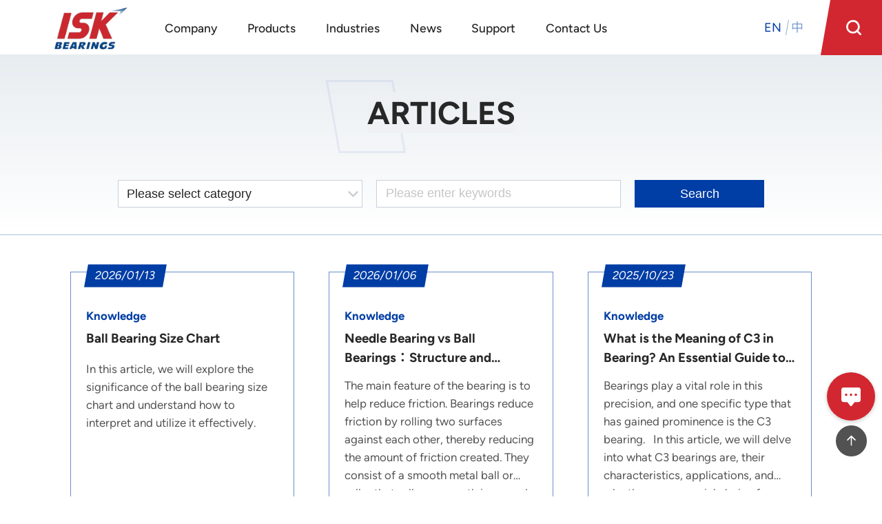

--- FILE ---
content_type: text/html; charset=utf-8
request_url: https://iskbearing.com/news/
body_size: 12054
content:
<!DOCTYPE html>
<html lang="en">
  <head><script>(function(w,i,g){w[g]=w[g]||[];if(typeof w[g].push=='function')w[g].push(i)})
(window,'GTM-NMK7XVZ','google_tags_first_party');</script><script>(function(w,d,s,l){w[l]=w[l]||[];(function(){w[l].push(arguments);})('set', 'developer_id.dYzg1YT', true);
		w[l].push({'gtm.start':new Date().getTime(),event:'gtm.js'});var f=d.getElementsByTagName(s)[0],
		j=d.createElement(s);j.async=true;j.src='/gta6/';
		f.parentNode.insertBefore(j,f);
		})(window,document,'script','dataLayer');</script>
    <meta name="viewport" content="width=device-width,initial-scale=1">
    <title>News | ISK BEARINGS</title>
<meta name="description" content="Welcome to our Latest News page! Here, you can find the latest updates on our company, product developments, industry trends, and other relevant news information.">
<meta name="keywords" content="ball bearings, ceramic bearings, bicycle bearings, taiwan bearing manufacturer, taiwan bearings suppliers">
<link rel="canonical" href="https://iskbearing.com/news">
<meta property="og:type" content="website">
<meta property="og:title" content="Bearing Manufacturer &amp; B2B Supplier | JOTA BEARING｜ISK BEARINGS">
<meta property="og:url" content="https://iskbearing.com/news">
<meta property="og:description" content="ISK Bearing is a trusted bearing manufacturer offering ball, roller, custom bearings, and other tailored solutions for diverse business needs.">
<meta property="og:site_name" content="ISK BEARINGS">
<meta property="og:image" content="https://iskbearing.com/assets/logo-e8b7f98ae22a37e9667d7c1315aa042e10f02df3a515c7fd6219314b648e20c0.png">
<meta property="og:image:width" content="1200">
<meta property="og:image:height" content="630">
    <link rel="shortcut icon" type="image/x-icon" href="/rails/active_storage/blobs/redirect/eyJfcmFpbHMiOnsibWVzc2FnZSI6IkJBaHBBNm5FQWc9PSIsImV4cCI6bnVsbCwicHVyIjoiYmxvYl9pZCJ9fQ==--289222f81842318310598ba967030574c6a38fea/favicon.png" />
    <meta name="csrf-param" content="authenticity_token" />
<meta name="csrf-token" content="uQNxRQQaTYdsUCE7YEEwSkaHixAVad7lKT8L_gUikLgJsxOtkKc7dhBR1sQeNISCoRa_EIYGCOlrUnfaQQvGyw" />
    
    <script src="https://challenges.cloudflare.com/turnstile/v0/api.js" async="async" defer="defer"></script>
    
<script type="application/ld+json">
  {"@context":"https://schema.org","@type":"Corporation","name":"Bearing Manufacturer \u0026 B2B Supplier | JOTA BEARING｜ISK BEARINGS","alternateName":"Bearing Manufacturer \u0026 B2B Supplier | JOTA BEARING｜ISK BEARINGS","url":"https://iskbearing.com/news","logo":"https://iskbearing.com/rails/active_storage/blobs/proxy/eyJfcmFpbHMiOnsibWVzc2FnZSI6IkJBaHBBNTdFQWc9PSIsImV4cCI6bnVsbCwicHVyIjoiYmxvYl9pZCJ9fQ==--e3fbd046427c562fe7fb5363b7873d4bdc285a34/ISK%20LOGO%20Website_64x64_%E5%8E%BB%E8%83%8C.png"}
</script>



    
    
    
    <link rel="stylesheet" media="all" href="/packs/css/public-05ca05fe.css" />
    <script src="/packs/js/public-19ee0409413c670f4d48.js"></script>
      <!-- Google Tag Manager -->
<script>(function(w,d,s,l,i){w[l]=w[l]||[];w[l].push({'gtm.start':
new Date().getTime(),event:'gtm.js'});var f=d.getElementsByTagName(s)[0],
j=d.createElement(s),dl=l!='dataLayer'?'&l='+l:'';j.async=true;j.src=
'https://www.googletagmanager.com/gtm.js?id='+i+dl;f.parentNode.insertBefore(j,f);
})(window,document,'script','dataLayer','GTM-NMK7XVZ');</script>
<!-- End Google Tag Manager -->

      
      
  </head>

  <body class="home">
      <!-- Google Tag Manager (noscript) -->
<noscript><iframe src="https://www.googletagmanager.com/ns.html?id=GTM-NMK7XVZ"
height="0" width="0" style="display:none;visibility:hidden"></iframe></noscript>
<!-- End Google Tag Manager (noscript) -->

      
    
    <header id="header" class="header">
  <div class="header-container">
    <div class="header-main">
      <a class="header-logo" href="/">
        <img alt="ISK BEARINGS" src="https://iskbearing.com/rails/active_storage/blobs/proxy/eyJfcmFpbHMiOnsibWVzc2FnZSI6IkJBaHBBNTdFQWc9PSIsImV4cCI6bnVsbCwicHVyIjoiYmxvYl9pZCJ9fQ==--e3fbd046427c562fe7fb5363b7873d4bdc285a34/ISK%20LOGO%20Website_64x64_%E5%8E%BB%E8%83%8C.png" />
</a>      <button class="header-menu-btn hide-web" type="button" name="menu" data-toggle="collapse" data-target="#headerMenu" aria-controls="headerMenu" aria-expanded="false">
        <div class="menu-icon"></div>
        <div class="menu-icon"></div>
        <div class="menu-icon"></div>
      </button>
      <div class="header-menu" id="headerMenu">
        <nav class="header-menu-nav">
          <ul class="header-menu-items">
            <li class="header-menu-item hide-web">
              <a class="header-menu-link" href="/">
                <span class="link-text">Home</span>
</a>            </li>
            <li class="header-menu-item">
              <a class="header-menu-link" href="/about">
                <span class="link-text">Company</span>
</a>            </li>

            <li class="header-menu-item" data-target="menu-dropdown">
              <div class="header-menu-link" data-toggle="dropdown" data-target="headerProduct"><span class="link-text">Products</span></div>
              <div class="header-menu-dropdown" aria-label="headerProduct">
                <div class="header-menu-dropdown-content">
                  <div class="menu-dropdown-main">
                    <div class="menu-dropdown-img">
                      <img id="headerProductImg" src="/assets/public/products/ball_bearings_mini-bbc4ac0e2fd8f5308760d7a7df0e3081d346fd23f6354feb1ac94f77cd910058.webp" />
                    </div>
                    <a class="btn-main text-center" href="/catalogues">Catalogue Download</a>
                    <a class="btn-more btn-center" href="/products">All Products</a>
                  </div>
                  <div class="menu-dropdown-group">
                      <div class="menu-dropdown-item" data-item-img="/rails/active_storage/representations/redirect/eyJfcmFpbHMiOnsibWVzc2FnZSI6IkJBaHBBL3VTQWc9PSIsImV4cCI6bnVsbCwicHVyIjoiYmxvYl9pZCJ9fQ==--f23adfb680c7aa8fc18dd2ee1dfe868a12f2d3de/[base64]--9c4ad4ba654196466de5fbb94e6d821ea02afd6b/Bike-Bearings.png">
                        <a class="menu-dropdown-item-title" href="/products/bicycle-bearings">Bicycle Bearings</a>
                        <div class="menu-dropdown-item-list">
                              <a class="menu-dropdown-item-link" href="/products/bicycle-bearings/bottom-bracket-bearings">Bottom Bracket Bearings</a>
                              <a class="menu-dropdown-item-link" href="/products/bicycle-bearings/hub-bearings">Hub Bearings</a>
                              <a class="menu-dropdown-item-link" href="/products/bicycle-bearings/pedal-bearings">Pedal Bearings</a>
                              <a class="menu-dropdown-item-link" href="/products/bicycle-bearings/headset-bearings">Headset Bearings</a>
                              <a class="menu-dropdown-item-link" href="/products/bicycle-bearings/derailleur-bearings">Pulley Bearings</a>
                              <a class="menu-dropdown-item-link" href="/products/bicycle-bearings/frames-bearings">Pivot Bearings</a>
                              <a class="menu-dropdown-item-link" href="/products/bicycle-bearings/motor-bearings">E-Bike / Motor Bearings</a>
                        </div>
                      </div>
                      <div class="menu-dropdown-item" data-item-img="/rails/active_storage/representations/redirect/eyJfcmFpbHMiOnsibWVzc2FnZSI6IkJBaHBXZz09IiwiZXhwIjpudWxsLCJwdXIiOiJibG9iX2lkIn19--5cb3bb9b1ffe6a1033a76c25d2987c7c1803a8a2/[base64]--9c4ad4ba654196466de5fbb94e6d821ea02afd6b/ball_bearings.png">
                        <a class="menu-dropdown-item-title" href="/products/ball-bearings">Ball Bearings</a>
                        <div class="menu-dropdown-item-list">
                              <a class="menu-dropdown-item-link" href="/products/ball-bearings/deep-groove-ball-bearings">Deep Groove Ball Bearings</a>
                              <a class="menu-dropdown-item-link" href="/products/ball-bearings/miniature-bearings">Miniature Bearings - Bore(d)&lt;10mm</a>
                              <a class="menu-dropdown-item-link" href="/products/ball-bearings/thin-section-bearings">Thin Section Bearings - 67, 68, 69 series</a>
                              <a class="menu-dropdown-item-link" href="/products/ball-bearings/thrust-ball-bearings">Thrust Ball Bearings</a>
                              <a class="menu-dropdown-item-link" href="/products/ball-bearings/inch-bearings">Inch Bearings</a>
                        </div>
                      </div>
                      <div class="menu-dropdown-item" data-item-img="/rails/active_storage/representations/redirect/eyJfcmFpbHMiOnsibWVzc2FnZSI6IkJBaHBBM1dxQWc9PSIsImV4cCI6bnVsbCwicHVyIjoiYmxvYl9pZCJ9fQ==--d959808a26df8a9dbd1bd6bf85ad3e0015232419/[base64]--9c4ad4ba654196466de5fbb94e6d821ea02afd6b/%E9%99%B6%E7%93%B7%E8%BB%B8%E6%89%BF%E9%9B%86%E5%90%88%E7%85%A7-002%20%E5%8E%BB%E8%83%8C%20website%20banner.png">
                        <a class="menu-dropdown-item-title" href="/products/ceramic-bearings-plastic-bearings">Ceramic Bearings／Engineered Plastic Bearings</a>
                        <div class="menu-dropdown-item-list">
                              <a class="menu-dropdown-item-link" href="/products/ceramic-bearings-plastic-bearings/pom-polyoxymethylene">POM Engineered Plastic</a>
                              <a class="menu-dropdown-item-link" href="/products/ceramic-bearings-plastic-bearings/ptfe-polytetrafluoroethylene">PTFE Engineered Plastic</a>
                              <a class="menu-dropdown-item-link" href="/products/ceramic-bearings-plastic-bearings/peek-polyetheretherketone">PEEK Engineered Plastic</a>
                              <a class="menu-dropdown-item-link" href="/products/ceramic-bearings-plastic-bearings/other-plastic-materials">Other Engineered Plastic Materials</a>
                              <a class="menu-dropdown-item-link" href="/products/ceramic-bearings-plastic-bearings/full-ceramic-bearings">Full Ceramic Bearings</a>
                              <a class="menu-dropdown-item-link" href="/products/ceramic-bearings-plastic-bearings/hybrid-ceramic-bearings">Hybrid Ceramic Bearings</a>
                        </div>
                      </div>
                      <div class="menu-dropdown-item" data-item-img="/rails/active_storage/representations/redirect/eyJfcmFpbHMiOnsibWVzc2FnZSI6IkJBaHBXdz09IiwiZXhwIjpudWxsLCJwdXIiOiJibG9iX2lkIn19--9b73a09afb0740e4bc9712ee92b8c7214549771c/[base64]--9c4ad4ba654196466de5fbb94e6d821ea02afd6b/needle_roller_bearings.png">
                        <a class="menu-dropdown-item-title" href="/products/needle-roller-bearings">Needle Roller Bearings</a>
                        <div class="menu-dropdown-item-list">
                              <a class="menu-dropdown-item-link" href="/products/needle-roller-bearings/ta">TA</a>
                              <a class="menu-dropdown-item-link" href="/products/needle-roller-bearings/hk">HK/SCE</a>
                              <a class="menu-dropdown-item-link" href="/products/needle-roller-bearings/hf">HF</a>
                              <a class="menu-dropdown-item-link" href="/products/needle-roller-bearings/nk">NK</a>
                              <a class="menu-dropdown-item-link" href="/products/needle-roller-bearings/na-rna">NA/RNA</a>
                              <a class="menu-dropdown-item-link" href="/products/needle-roller-bearings/axk">AXK</a>
                              <a class="menu-dropdown-item-link" href="/products/needle-roller-bearings/kt">KT</a>
                              <a class="menu-dropdown-item-link" href="/products/needle-roller-bearings/cf">CF</a>
                        </div>
                      </div>
                      <div class="menu-dropdown-item" data-item-img="/rails/active_storage/representations/redirect/eyJfcmFpbHMiOnsibWVzc2FnZSI6IkJBaHBBNUpiQWc9PSIsImV4cCI6bnVsbCwicHVyIjoiYmxvYl9pZCJ9fQ==--50d98be0284b609abb7487e9bd33aefbdd365576/[base64]--9c4ad4ba654196466de5fbb94e6d821ea02afd6b/Special%20bearing%E7%A8%AE%E9%A1%9E%E5%9C%96(%E5%B0%8F).png">
                        <a class="menu-dropdown-item-title" href="/products/special-and-customized-bearings">Special and Customized Bearings</a>
                        <div class="menu-dropdown-item-list">
                              <a class="menu-dropdown-item-link" href="/products/special-and-customized-bearings/stainless-steel-bearings">Stainless Steel Bearings</a>
                              <a class="menu-dropdown-item-link" href="/products/special-and-customized-bearings/coating-bearings">Coating Bearings</a>
                              <a class="menu-dropdown-item-link" href="/products/special-and-customized-bearings/customized-bearings">Customized Bearings</a>
                              <a class="menu-dropdown-item-link" href="/products/special-and-customized-bearings/high-temperature-bearings">High Temperature Bearings</a>
                              <a class="menu-dropdown-item-link" href="/products/special-and-customized-bearings/forklift-bearings">Forklift Mast Bearings</a>
                        </div>
                      </div>
                      <div class="menu-dropdown-item" data-item-img="/rails/active_storage/representations/redirect/eyJfcmFpbHMiOnsibWVzc2FnZSI6IkJBaHBYQT09IiwiZXhwIjpudWxsLCJwdXIiOiJibG9iX2lkIn19--c85d2a34eb2dd0c70d3810889ba235250304814a/[base64]--9c4ad4ba654196466de5fbb94e6d821ea02afd6b/tapered_roller_bearings.png">
                        <a class="menu-dropdown-item-title" href="/products/tapered-roller-bearings">Tapered Roller Bearings</a>
                        <div class="menu-dropdown-item-list">
                              <a class="menu-dropdown-item-link" href="/products/tapered-roller-bearings/metric-system">Metric system(Imperial unit)</a>
                        </div>
                      </div>
                      <div class="menu-dropdown-item" data-item-img="/rails/active_storage/representations/redirect/eyJfcmFpbHMiOnsibWVzc2FnZSI6IkJBaHBYUT09IiwiZXhwIjpudWxsLCJwdXIiOiJibG9iX2lkIn19--9f3d7e21a28c3ac9b41dfd4ddb4165f8f75ad9af/[base64]--9c4ad4ba654196466de5fbb94e6d821ea02afd6b/rod_end_bearings.png">
                        <a class="menu-dropdown-item-title" href="/products/rod-end-bearings">Rod End Bearings</a>
                        <div class="menu-dropdown-item-list">
                              <a class="menu-dropdown-item-link" href="/products/rod-end-bearings/rbh">RBH</a>
                              <a class="menu-dropdown-item-link" href="/products/rod-end-bearings/ge">GE</a>
                              <a class="menu-dropdown-item-link" href="/products/rod-end-bearings/phs">PHS</a>
                              <a class="menu-dropdown-item-link" href="/products/rod-end-bearings/pos">POS</a>
                        </div>
                      </div>
                      <div class="menu-dropdown-item" data-item-img="/rails/active_storage/representations/redirect/eyJfcmFpbHMiOnsibWVzc2FnZSI6IkJBaHBBc2tEIiwiZXhwIjpudWxsLCJwdXIiOiJibG9iX2lkIn19--48b945693451e7079ebec860734aa344b15a69de/[base64]--9c4ad4ba654196466de5fbb94e6d821ea02afd6b/DU.png">
                        <a class="menu-dropdown-item-title" href="/products/bushing-bearings">Bushing Bearings</a>
                        <div class="menu-dropdown-item-list">
                              <a class="menu-dropdown-item-link" href="/products/bushing-bearings/sf-1-bushes">SF-1 Bushes</a>
                        </div>
                      </div>
                      <div class="menu-dropdown-item" data-item-img="/rails/active_storage/representations/redirect/eyJfcmFpbHMiOnsibWVzc2FnZSI6IkJBaHBBc2tnIiwiZXhwIjpudWxsLCJwdXIiOiJibG9iX2lkIn19--9f0e94b757ebea6f464b15a4d2a55729bbbdcdae/[base64]--9c4ad4ba654196466de5fbb94e6d821ea02afd6b/%E7%9B%B4%E7%B7%9A.png">
                        <a class="menu-dropdown-item-title" href="/products/linear-bearings">Linear Bearings</a>
                        <div class="menu-dropdown-item-list">
                              <a class="menu-dropdown-item-link" href="/products/linear-bearings/lm-uu">LM-UU</a>
                              <a class="menu-dropdown-item-link" href="/products/linear-bearings/lm-luu">LM-LUU</a>
                              <a class="menu-dropdown-item-link" href="/products/linear-bearings/lme-luu">LME-LUU</a>
                        </div>
                      </div>
                  </div>
                </div>
              </div>
            </li>
            <li class="header-menu-item" data-target="menu-dropdown">
              <div class="header-menu-link" data-toggle="dropdown" data-target="headerIndustries"><span class="link-text">Industries</span></span></div>
              <div class="header-menu-dropdown" aria-label="headerIndustries">
                <div class="header-menu-dropdown-content">
                  <div class="menu-dropdown-main">
                    <div class="menu-dropdown-img">
                      <img alt="ISK bearings" src="/assets/public/indestury-d716ae7581b171771c2f52230dbd59fb15671f59ad9c7c7fde21fd0d716cf55c.png" />
                    </div>
                  </div>
                  <div class="menu-dropdown-group min-content">
                    <div class="menu-dropdown-item" data-item-img="">
                      <a class="menu-dropdown-item-title" href="/industries">All Industries</a>
                      <div class="menu-dropdown-item-list list-inline-block">
                          <a class="menu-dropdown-item-link" href="/industries/bicycle-bearings">Bicycle Bearings</a>
                          <a class="menu-dropdown-item-link" href="/industries/electric-motorcycle-bearings">Electric Motorcycle Bearings</a>
                          <a class="menu-dropdown-item-link" href="/industries/coffee-machine-bearings">Coffee Machine Bearings　</a>
                          <a class="menu-dropdown-item-link" href="/industries/power-tool-bearings">Power Tool Bearings</a>
                          <a class="menu-dropdown-item-link" href="/industries/bearings-for-medical-industry">Bearings for Medical Industry</a>
                          <a class="menu-dropdown-item-link" href="/industries/motor-sports-bearings">Motor Sports Bearings</a>
                          <a class="menu-dropdown-item-link" href="/industries/pulley-bearings">Pulley Bearings</a>
                          <a class="menu-dropdown-item-link" href="/industries/forklift-bearings">Forklift Bearings</a>
                          <a class="menu-dropdown-item-link" href="/industries/fitness-equipment-bearings">Fitness Equipment Bearings</a>
                      </div>
                    </div>
                  </div>
                </div>
              </div>
            </li>
            <li class="header-menu-item" data-target="menu-dropdown">
              <div class="header-menu-link" data-toggle="dropdown" data-target="headerNews"><span class="link-text">News</span></div>
              <div class="header-menu-dropdown" aria-label="headerNews">
                <div class="header-menu-dropdown-content">
                  <div class="header-menu-group-inline">
                    <a class="menu-dropdown-item-title" href="/news?q%5Barticle_categories_id_eq%5D=15">Customer Stories</a>
                    <a class="menu-dropdown-item-title" href="/news?q%5Barticle_categories_id_eq%5D=4">Exhibitions</a>
                    <a class="menu-dropdown-item-title" href="/news">Articles</a>
                    <a class="menu-dropdown-item-title" href="/videos">Videos</a>
                  </div>
                </div>
              </div>
            </li>
            <li class="header-menu-item">
              <div class="header-menu-link" data-toggle="dropdown" data-target="headerContactUs"><span class="link-text">Support</span></div>
              <div class="header-menu-dropdown" aria-label="headerContactUs">
                <div class="header-menu-dropdown-content">
                  <div class="header-menu-group-inline">
                    <a class="menu-dropdown-item-title" href="/faqs/bicycle-bearings">FAQ</a>
                    <a class="menu-dropdown-item-title" href="/supports/equipment">Technical</a>
                    <a class="menu-dropdown-item-title" href="/catalogues">Catalogue Download</a>
                  </div>
                </div>
              </div>
            </li>
            <li class="header-menu-item">
              <a class="header-menu-link" href="/contact-us">
                <span class="link-text">Contact Us</span>
</a>            </li>
          </ul>
            <a class="lang-switch" href="https://iskbearing.com.tw/news">
              <span class="lang-switch-li is-active">EN</span>
              <span class="lang-switch-li ">中</span>
</a>        </nav>
      </div>
    </div>
    <div class="header-search">
      <a class="header-search-btn" href="/search">
        <div class="btn-content">
          <span class="btn-icon icon-search"></span>
          <span class="btn-text">Bearing</span>
        </div>
</a>    </div>
  </div>
</header>

    <div class="frame has-page-menu" data-page="index">
  <div class="banner-bg banner-is-list">
  <div class="banner-bg-left"></div>
  <div class="banner-bg-right">
    <div class="banner-pattern pattern-1"></div>
    <div class="banner-pattern pattern-2"></div>
  </div>
</div>
<div class="banner banner-is-list">
  <div class="banner-content">
    <h1 class="banner-main-title title-lg ">Articles</h1>
  </div>
</div>

  <div class="wrapper">

    <div class="news-search">
  <div class="container">
    <form class="article_search" id="article_search" action="/news" accept-charset="UTF-8" method="get">
      <div class="form-input-group group-phone">
        <div class="form-group">
          <select class="form-control" aria-required="true" name="q[article_categories_id_eq]" id="q_article_categories_id_eq"><option value="">Please select category</option>
<option value="3">News</option>
<option value="2">Bicycle Bearings</option>
<option value="13">Electric Bicycle Bearings</option>
<option value="14">Ceramic Bearings</option>
<option value="1">Trends</option>
<option value="5">Knowledge</option>
<option value="4">Exhibitions</option>
<option value="15">Customer Stories</option></select>
        </div>
        <div class="form-group">
          <input placeholder="Please enter keywords" class="form-control string" type="search" name="q[title_or_title_en_or_tags_name_or_en_tags_name_cont]" id="q_title_or_title_en_or_tags_name_or_en_tags_name_cont" />
        </div>
        <div class="form-group form-action">
          <input type="submit" name="commit" value="Search" class="btn form-submit" data-disable-with="Searching..." />
        </div>
      </div>
</form>  </div>
</div>


    <!-- list-group -->
    <div class="container">
      <div class="news-items">
          <div class="news-item">
            <a class="news-item-link inner-btn-hover" href="/news/knowledge/the-ball-bearing-size-chart">
              <div class="item-time">2026/01/13</div>
              <div class="item-cate"><span>Knowledge</span></div>
              <div class="item-main">
                <h4 class="item-title">Ball Bearing Size Chart</h4>
                <p class="item-text">In this article, we will explore the significance of the ball bearing size chart and understand how to interpret and utilize it effectively.</p>
              </div>
              <div class="btn-more btn-min">View more</div>
</a>          </div>
          <div class="news-item">
            <a class="news-item-link inner-btn-hover" href="/news/knowledge/needle-bearing-vs-ball-bearing">
              <div class="item-time">2026/01/06</div>
              <div class="item-cate"><span>Knowledge</span></div>
              <div class="item-main">
                <h4 class="item-title">Needle Bearing vs Ball Bearings：Structure and Features</h4>
                <p class="item-text">The main feature of the bearing is to help reduce friction. Bearings reduce friction by rolling two surfaces against each other, thereby reducing the amount of friction created. They consist of a smooth metal ball or roller that rolls on smooth inner and outer metal surfaces. The wheel or ball is loaded, causing the device to spin.</p>
              </div>
              <div class="btn-more btn-min">View more</div>
</a>          </div>
          <div class="news-item">
            <a class="news-item-link inner-btn-hover" href="/news/knowledge/understanding-c3-bearings-an-essential-guide-to-precision-in-machinery">
              <div class="item-time">2025/10/23</div>
              <div class="item-cate"><span>Knowledge</span></div>
              <div class="item-main">
                <h4 class="item-title">What is the Meaning of C3 in Bearing? An Essential Guide to Precision in Machinery</h4>
                <p class="item-text">Bearings play a vital role in this precision, and one specific type that has gained prominence is the C3 bearing.   In this article, we will delve into what C3 bearings are, their characteristics, applications, and why they are a crucial choice for various industries.</p>
              </div>
              <div class="btn-more btn-min">View more</div>
</a>          </div>
          <div class="news-item">
            <a class="news-item-link inner-btn-hover" href="/news/knowledge/regarding-bearing-precision">
              <div class="item-time">2025/10/04</div>
              <div class="item-cate"><span>Knowledge</span></div>
              <div class="item-main">
                <h4 class="item-title">Regarding Bearing Precision and Tolerances</h4>
                <p class="item-text">The ABEC (Annular Bearing Engineering Committee) rating system was established by the American Bearing Manufacturers Association to standardize the production and evaluation of bearings, making it easier for consumers to understand and compare bearings of different grades. However, the ABEC rating is not universally applicable to all applications, particularly when it comes to electric bicycles.</p>
              </div>
              <div class="btn-more btn-min">View more</div>
</a>          </div>
          <div class="news-item">
            <a class="news-item-link inner-btn-hover" href="/news/knowledge/roller-bearing-types-a-comprehensive-guide-to-bearings">
              <div class="item-time">2025/10/01</div>
              <div class="item-cate"><span>Knowledge</span></div>
              <div class="item-main">
                <h4 class="item-title">Roller Bearing Types: A Comprehensive Guide to Bearings</h4>
                <p class="item-text">Roller bearings are a common type of bearing that use rollers as rolling elements instead of balls. These rollers can be cylindrical, tapered, or conical, and the specific type of bearing depends on the shape and structure of these rollers. Roller bearings are typically used in applications that require handling high axial and radial loads, as they have a larger contact area and can distribute larger loads.</p>
              </div>
              <div class="btn-more btn-min">View more</div>
</a>          </div>
          <div class="news-item">
            <a class="news-item-link inner-btn-hover" href="/news/knowledge/understanding-radial-and-axial-bearings-functions-applications-and-key-selection-points">
              <div class="item-time">2025/09/30</div>
              <div class="item-cate"><span>Knowledge</span></div>
              <div class="item-main">
                <h4 class="item-title">Understanding Axial and Radial Bearing: Functions, Applications, and Key Selection Points</h4>
                <p class="item-text">Radial axial bearings are crucial components used to support and position rotating mechanical parts. They can withstand axial and radial loads from two directions, allowing mechanical components to operate smoothly and endure external forces. This load-bearing capacity makes radial axial bearings widely used in various applications, including automotive, aerospace, and industrial machinery.</p>
              </div>
              <div class="btn-more btn-min">View more</div>
</a>          </div>
      </div>
    </div>

    <!-- pagination -->
    <div class="base-pagination">
      <nav class="pagy-bootstrap-nav" aria-label="pager"><ul class="pagination"><li class="page-item prev disabled"><a href="#" class="page-link"></a></li><li class="page-item active"><a href="/news?page=1"  class="page-link"  >1</a></li><li class="page-item"><a href="/news?page=2"  class="page-link"  rel="next" >2</a></li><li class="page-item"><a href="/news?page=3"  class="page-link"  >3</a></li><li class="page-item"><a href="/news?page=4"  class="page-link"  >4</a></li><li class="page-item"><a href="/news?page=5"  class="page-link"  >5</a></li><li class="page-item gap disabled"><a href="#" class="page-link">&hellip;</a></li><li class="page-item"><a href="/news?page=33"  class="page-link"  >33</a></li><li class="page-item next"><a href="/news?page=2"  class="page-link"  rel="next" aria-label="next"></a></li></ul></nav>
    </div>
  </div>
  <div class="need-support need-support-basic" data-aos="show" data-aos-once="true" data-aos-offset="0">
  <div class="need-support-content">
      <div class="need-support-main">
        <div class="need-support-img" data-aos="fade-right" data-aos-once="true"></div>
        <div class="main-content" data-aos="zoom-in" data-aos-once="true" data-aos-offset="0">
            <h3 class="title">Need Support?</h3>
            <p class="text">Please provide your question. We’ll find you with the best support options.</p>
        </div>
      </div>
    <div class="need-support-btns">
      <div class="need-support-inner">
          <a class="btn-outline" data-aos="fade-right" data-aos-delay="200" data-aos-once="true" data-aos-offset="0" href="/contact-us">
            <span class="btn-text">Contact Us</span>
            <span class="btn-arrow"></span>
</a>      </div>
    </div>
  </div>
</div>

</div>

    <div class="back-to-top">
  <svg width="45" height="45" viewBox="0 0 52 52" fill="none" xmlns="http://www.w3.org/2000/svg">
    <circle class="outter" cx="26" cy="26" r="24.5" fill="#525252" stroke="#525252" stroke-width="3"/>
    <path class="inside" d="M25 33C25 33.5523 25.4477 34 26 34C26.5523 34 27 33.5523 27 33H25ZM26.7071 17.2929C26.3166 16.9024 25.6834 16.9024 25.2929 17.2929L18.9289 23.6569C18.5384 24.0474 18.5384 24.6805 18.9289 25.0711C19.3195 25.4616 19.9526 25.4616 20.3431 25.0711L26 19.4142L31.6569 25.0711C32.0474 25.4616 32.6805 25.4616 33.0711 25.0711C33.4616 24.6805 33.4616 24.0474 33.0711 23.6569L26.7071 17.2929ZM27 33V18H25V33H27Z" fill="white"/>
  </svg>
</div>

    <footer class="footer">
  <div class="container">
    <div class="footer-main">
      <a class="footer-logo" href="/">
        <img alt="ISK bearing" src="https://iskbearing.com/rails/active_storage/blobs/redirect/eyJfcmFpbHMiOnsibWVzc2FnZSI6IkJBaHBBNTdFQWc9PSIsImV4cCI6bnVsbCwicHVyIjoiYmxvYl9pZCJ9fQ==--e3fbd046427c562fe7fb5363b7873d4bdc285a34/ISK%20LOGO%20Website_64x64_%E5%8E%BB%E8%83%8C.png" />
</a>      <ul class="footer-contact">
        <li class="footer-contact-li">
          <span class="li-title">Tel</span>
          <a class="li-content" href="tel:+886-3-325-0202">+886-3-325-0202</a>
        </li>
        <li class="footer-contact-li">
          <span class="li-title">Fax</span>
          <span class="li-content">+886-3-325-9933</span>
        </li>
        <li class="footer-contact-li">
          <span class="li-title">E-mail</span>
          <a class="li-content" href="/cdn-cgi/l/email-protection#f59c869e979094879c9b92b59f9a8194d8979094879c9b92db969a98db8182"><span class="__cf_email__" data-cfemail="254c564e474044574c4b42654f4a514408474044574c4b420b464a480b5152">[email&#160;protected]</span></a>
        </li>
        <li class="footer-contact-li">
          <span class="li-title">Office</span>
          <a target="_blank" class="li-content" href="https://goo.gl/maps/pTQ1rpexwsVL7n1EA">NO.65, Ln.1434, ChunRi RD., 330022 Taoyuan, Taiwan, R.O.C</a>
        </li>
      </ul>
      <div class="footer-social">
        <a class="btn-main" href="/contact-us">
          <span class="btn-text">Contact Us</span>
          <span class="btn-arrow"></span>
</a>        <div class="social-links">
              <a target="_blank" class="social-link" href="https://en-us.facebook.com/jotabearing">
                  <img class="social-icon" alt="https://en-us.facebook.com/jotabearing" src="/assets/public/social-icon/facebook-cb3539ded7aee8f8b34744596c8fc962445c2d2eb56c0cb1811ac417967bf5ee.png" />
</a>              <a target="_blank" class="social-link" href="https://linkedin.com/company/jota-bearing-co.-ltd.">
                  <img class="social-icon" alt="https://linkedin.com/company/jota-bearing-co.-ltd." src="/assets/public/social-icon/linkedin-ce82c85954c070884ddd2dbaa4203461fd380556f3682ba8080c366d0239503f.png" />
</a>              <a target="_blank" class="social-link" href="https://lin.ee/WoFS9Xx">
                  <img class="social-icon" alt="https://lin.ee/WoFS9Xx" src="/assets/public/social-icon/line-9b4132342c37912ac23f0dab665a59c64d67eb20e90055c077efe938512edeee.png" />
</a>              <a target="_blank" class="social-link" href="https://www.youtube.com/@jotabearing8696">
                  <img class="social-icon" alt="https://www.youtube.com/@jotabearing8696" src="/assets/public/social-icon/youtube-9380f5f10c1b5d94d350caa56034544b441e36b20be3780fd561fbb019d6caef.png" />
</a>        </div>
      </div>
    </div>
    <div class="footer-links">
      <ul class="footer-link-group">
        <li class="li-title">Links</li>
        <li class="li-links">
          <a class="li-link" href="/about">Company</a>
          <a class="li-link" href="/products">Products</a>
          <a class="li-link" href="/news">News</a>
          <a class="li-link" href="/industries">Industries</a>
          <a class="li-link" href="/privacy">Privacy</a>
        </li>
      </ul>
      <ul class="footer-link-group">
        <li class="li-title">Supports</li>
        <li class="li-links">
          <a class="li-link" href="/contact-us">Contact Us</a>
          <a class="li-link" href="/faqs/bicycle-bearings">FAQ</a>
          <a class="li-link" href="/supports/equipment">Technical Resources</a>
          <a class="li-link" target="_blank" href="https://forms.gle/RVQcH5ZUVTprTaij8">Sponsor</a>
        </li>
      </ul>
    </div>
  </div>
  <div class="copyright">
    Copyright © 2026 JOTA BEARING CO., LTD. All Rights Reserved.
  </div>
</footer>

  <section class="float-contact-us hide-mobile">
    <button id="float_contact_us_btn" class="float-contact-us-btn"><div class="text">Contact Us</div></button>
    <div id="float_contact_us_content" class="float-contact-us-content">
      <div id="float_contact_us_header" class="float-contact-us-header">
        <h2 class="title-md">Contact Us</h2>
        <div class="close"></div>
      </div>
      <div class="float-contact-us-body">
        <div class="contact-us-form">
  <form class="simple_form en" id="contactForm" role="form" novalidate="novalidate" enctype="multipart/form-data" action="/contact-us" accept-charset="UTF-8" method="post"><input type="hidden" name="authenticity_token" value="HZQy0FwXpbSbflTECSJm0DTLgjTd0vyBCALZTX8EdHMJXLZtOt1TfSn8HILGHVGg7lacCSEaRJDlQt9rL1nQpw" autocomplete="off" />
    

    <div class="form-group hidden contact_controller_name"><input class="form-control hidden" value="articles" autocomplete="off" type="hidden" name="contact[controller_name]" id="contact_controller_name" /></div>
      <div class="form-group hidden contact_action_name"><input class="form-control hidden" value="index" autocomplete="off" type="hidden" name="contact[action_name]" id="contact_action_name" /></div>
    <div class="form-input-group group-phone">
      <div class="form-group string required contact_name"><label class="string required" for="contact_name">Name <abbr title="required">*</abbr></label><input class="form-control string required" required="required" aria-required="true" type="text" name="contact[name]" id="contact_name" /></div>
      <div class="form-group tel optional contact_phone"><label class="tel optional" for="contact_phone">Phone</label><input class="form-control string tel optional" type="tel" name="contact[phone]" id="contact_phone" /></div>
    </div>
    <div class="form-input-group group-phone">
      <div class="form-group email required contact_email"><label class="email required" for="contact_email">Email <abbr title="required">*</abbr></label><input class="form-control string email required" required="required" aria-required="true" type="email" name="contact[email]" id="contact_email" /></div>
      <div class="form-group country required contact_country"><label class="country required" for="contact_country">Country <abbr title="required">*</abbr></label><select class="form-control country required" required="required" aria-required="true" name="contact[country]" id="contact_country"><option value="">Please select a country</option>
<option value="AU">Australia</option>
<option value="CA">Canada</option>
<option value="FR">France</option>
<option value="DE">Germany</option>
<option value="JP">Japan</option>
<option value="TR">Türkiye</option>
<option value="US">United States</option>
<option value="VN">Vietnam</option>
<option value="RU">Russian Federation</option>
<option value="KR">South Korea</option>
<option disabled="disabled" value="---------------">---------------</option>
<option value="AF">Afghanistan</option>
<option value="AX">Åland Islands</option>
<option value="AL">Albania</option>
<option value="DZ">Algeria</option>
<option value="AS">American Samoa</option>
<option value="AD">Andorra</option>
<option value="AO">Angola</option>
<option value="AI">Anguilla</option>
<option value="AQ">Antarctica</option>
<option value="AG">Antigua and Barbuda</option>
<option value="AR">Argentina</option>
<option value="AM">Armenia</option>
<option value="AW">Aruba</option>
<option value="AU">Australia</option>
<option value="AT">Austria</option>
<option value="AZ">Azerbaijan</option>
<option value="BS">Bahamas</option>
<option value="BH">Bahrain</option>
<option value="BD">Bangladesh</option>
<option value="BB">Barbados</option>
<option value="BY">Belarus</option>
<option value="BE">Belgium</option>
<option value="BZ">Belize</option>
<option value="BJ">Benin</option>
<option value="BM">Bermuda</option>
<option value="BT">Bhutan</option>
<option value="BO">Bolivia</option>
<option value="BQ">Bonaire, Sint Eustatius and Saba</option>
<option value="BA">Bosnia and Herzegovina</option>
<option value="BW">Botswana</option>
<option value="BV">Bouvet Island</option>
<option value="BR">Brazil</option>
<option value="IO">British Indian Ocean Territory</option>
<option value="BN">Brunei Darussalam</option>
<option value="BG">Bulgaria</option>
<option value="BF">Burkina Faso</option>
<option value="BI">Burundi</option>
<option value="CV">Cabo Verde</option>
<option value="KH">Cambodia</option>
<option value="CM">Cameroon</option>
<option value="CA">Canada</option>
<option value="KY">Cayman Islands</option>
<option value="CF">Central African Republic</option>
<option value="TD">Chad</option>
<option value="CL">Chile</option>
<option value="CN">China</option>
<option value="CX">Christmas Island</option>
<option value="CC">Cocos (Keeling) Islands</option>
<option value="CO">Colombia</option>
<option value="KM">Comoros</option>
<option value="CG">Congo</option>
<option value="CD">Congo, The Democratic Republic of the</option>
<option value="CK">Cook Islands</option>
<option value="CR">Costa Rica</option>
<option value="CI">Côte d&#39;Ivoire</option>
<option value="HR">Croatia</option>
<option value="CU">Cuba</option>
<option value="CW">Curaçao</option>
<option value="CY">Cyprus</option>
<option value="CZ">Czechia</option>
<option value="DK">Denmark</option>
<option value="DJ">Djibouti</option>
<option value="DM">Dominica</option>
<option value="DO">Dominican Republic</option>
<option value="EC">Ecuador</option>
<option value="EG">Egypt</option>
<option value="SV">El Salvador</option>
<option value="GQ">Equatorial Guinea</option>
<option value="ER">Eritrea</option>
<option value="EE">Estonia</option>
<option value="SZ">Eswatini</option>
<option value="ET">Ethiopia</option>
<option value="FK">Falkland Islands (Malvinas)</option>
<option value="FO">Faroe Islands</option>
<option value="FJ">Fiji</option>
<option value="FI">Finland</option>
<option value="FR">France</option>
<option value="GF">French Guiana</option>
<option value="PF">French Polynesia</option>
<option value="TF">French Southern Territories</option>
<option value="GA">Gabon</option>
<option value="GM">Gambia</option>
<option value="GE">Georgia</option>
<option value="DE">Germany</option>
<option value="GH">Ghana</option>
<option value="GI">Gibraltar</option>
<option value="GR">Greece</option>
<option value="GL">Greenland</option>
<option value="GD">Grenada</option>
<option value="GP">Guadeloupe</option>
<option value="GU">Guam</option>
<option value="GT">Guatemala</option>
<option value="GG">Guernsey</option>
<option value="GN">Guinea</option>
<option value="GW">Guinea-Bissau</option>
<option value="GY">Guyana</option>
<option value="HT">Haiti</option>
<option value="HM">Heard Island and McDonald Islands</option>
<option value="VA">Holy See (Vatican City State)</option>
<option value="HN">Honduras</option>
<option value="HK">Hong Kong</option>
<option value="HU">Hungary</option>
<option value="IS">Iceland</option>
<option value="IN">India</option>
<option value="ID">Indonesia</option>
<option value="IR">Iran</option>
<option value="IQ">Iraq</option>
<option value="IE">Ireland</option>
<option value="IM">Isle of Man</option>
<option value="IL">Israel</option>
<option value="IT">Italy</option>
<option value="JM">Jamaica</option>
<option value="JP">Japan</option>
<option value="JE">Jersey</option>
<option value="JO">Jordan</option>
<option value="KZ">Kazakhstan</option>
<option value="KE">Kenya</option>
<option value="KI">Kiribati</option>
<option value="KW">Kuwait</option>
<option value="KG">Kyrgyzstan</option>
<option value="LA">Lao People&#39;s Democratic Republic</option>
<option value="LV">Latvia</option>
<option value="LB">Lebanon</option>
<option value="LS">Lesotho</option>
<option value="LR">Liberia</option>
<option value="LY">Libya</option>
<option value="LI">Liechtenstein</option>
<option value="LT">Lithuania</option>
<option value="LU">Luxembourg</option>
<option value="MO">Macao</option>
<option value="MG">Madagascar</option>
<option value="MW">Malawi</option>
<option value="MY">Malaysia</option>
<option value="MV">Maldives</option>
<option value="ML">Mali</option>
<option value="MT">Malta</option>
<option value="MH">Marshall Islands</option>
<option value="MQ">Martinique</option>
<option value="MR">Mauritania</option>
<option value="MU">Mauritius</option>
<option value="YT">Mayotte</option>
<option value="MX">Mexico</option>
<option value="FM">Micronesia, Federated States of</option>
<option value="MD">Moldova</option>
<option value="MC">Monaco</option>
<option value="MN">Mongolia</option>
<option value="ME">Montenegro</option>
<option value="MS">Montserrat</option>
<option value="MA">Morocco</option>
<option value="MZ">Mozambique</option>
<option value="MM">Myanmar</option>
<option value="NA">Namibia</option>
<option value="NR">Nauru</option>
<option value="NP">Nepal</option>
<option value="NL">Netherlands</option>
<option value="NC">New Caledonia</option>
<option value="NZ">New Zealand</option>
<option value="NI">Nicaragua</option>
<option value="NE">Niger</option>
<option value="NG">Nigeria</option>
<option value="NU">Niue</option>
<option value="NF">Norfolk Island</option>
<option value="KP">North Korea</option>
<option value="MK">North Macedonia</option>
<option value="MP">Northern Mariana Islands</option>
<option value="NO">Norway</option>
<option value="OM">Oman</option>
<option value="PK">Pakistan</option>
<option value="PW">Palau</option>
<option value="PS">Palestine, State of</option>
<option value="PA">Panama</option>
<option value="PG">Papua New Guinea</option>
<option value="PY">Paraguay</option>
<option value="PE">Peru</option>
<option value="PH">Philippines</option>
<option value="PN">Pitcairn</option>
<option value="PL">Poland</option>
<option value="PT">Portugal</option>
<option value="PR">Puerto Rico</option>
<option value="QA">Qatar</option>
<option value="RE">Réunion</option>
<option value="RO">Romania</option>
<option value="RU">Russian Federation</option>
<option value="RW">Rwanda</option>
<option value="BL">Saint Barthélemy</option>
<option value="SH">Saint Helena, Ascension and Tristan da Cunha</option>
<option value="KN">Saint Kitts and Nevis</option>
<option value="LC">Saint Lucia</option>
<option value="MF">Saint Martin (French part)</option>
<option value="PM">Saint Pierre and Miquelon</option>
<option value="VC">Saint Vincent and the Grenadines</option>
<option value="WS">Samoa</option>
<option value="SM">San Marino</option>
<option value="ST">Sao Tome and Principe</option>
<option value="SA">Saudi Arabia</option>
<option value="SN">Senegal</option>
<option value="RS">Serbia</option>
<option value="SC">Seychelles</option>
<option value="SL">Sierra Leone</option>
<option value="SG">Singapore</option>
<option value="SX">Sint Maarten (Dutch part)</option>
<option value="SK">Slovakia</option>
<option value="SI">Slovenia</option>
<option value="SB">Solomon Islands</option>
<option value="SO">Somalia</option>
<option value="ZA">South Africa</option>
<option value="GS">South Georgia and the South Sandwich Islands</option>
<option value="KR">South Korea</option>
<option value="SS">South Sudan</option>
<option value="ES">Spain</option>
<option value="LK">Sri Lanka</option>
<option value="SD">Sudan</option>
<option value="SR">Suriname</option>
<option value="SJ">Svalbard and Jan Mayen</option>
<option value="SE">Sweden</option>
<option value="CH">Switzerland</option>
<option value="SY">Syrian Arab Republic</option>
<option value="TW">Taiwan</option>
<option value="TJ">Tajikistan</option>
<option value="TZ">Tanzania</option>
<option value="TH">Thailand</option>
<option value="TL">Timor-Leste</option>
<option value="TG">Togo</option>
<option value="TK">Tokelau</option>
<option value="TO">Tonga</option>
<option value="TT">Trinidad and Tobago</option>
<option value="TN">Tunisia</option>
<option value="TR">Türkiye</option>
<option value="TM">Turkmenistan</option>
<option value="TC">Turks and Caicos Islands</option>
<option value="TV">Tuvalu</option>
<option value="UG">Uganda</option>
<option value="UA">Ukraine</option>
<option value="AE">United Arab Emirates</option>
<option value="GB">United Kingdom</option>
<option value="US">United States</option>
<option value="UM">United States Minor Outlying Islands</option>
<option value="UY">Uruguay</option>
<option value="UZ">Uzbekistan</option>
<option value="VU">Vanuatu</option>
<option value="VE">Venezuela</option>
<option value="VN">Vietnam</option>
<option value="VG">Virgin Islands, British</option>
<option value="VI">Virgin Islands, U.S.</option>
<option value="WF">Wallis and Futuna</option>
<option value="EH">Western Sahara</option>
<option value="YE">Yemen</option>
<option value="ZM">Zambia</option>
<option value="ZW">Zimbabwe</option></select></div>
    </div>
    <div class="form-input-group group-phone">
      <div class="form-group string optional contact_company"><label class="string optional" for="contact_company">Company</label><input class="form-control string optional" type="text" name="contact[company]" id="contact_company" /></div>
      <div class="form-group select optional contact_how_to_know"><label class="select optional" for="contact_how_to_know">How do you know about us</label><select class="form-control select optional" name="contact[how_to_know]" id="contact_how_to_know"><option value="" label=" "></option>
<option value="other_website">Other websites (e.g., websites of other business organizations)</option>
<option value="personal_referrals">Through personal referrals</option>
<option value="search_engine">Search engine</option>
<option value="social_media">Social media</option>
<option value="alibaba">Alibaba</option>
<option value="exhibition">Exhibition</option></select></div>
    </div>

    <div class="form-group text required contact_content"><label class="text required" for="contact_content">Content <abbr title="required">*</abbr></label><textarea class="form-control text required" rows="4" placeholder="Bearings number, Size, Quantity, Industry, Requirements, and etc." name="contact[content]" id="contact_content">
</textarea></div>
    <div class="form-group">
      <div class="form-control-group-title">File</div>
      <div class="form-control-file-group">
        <input accept=".pdf, .png, .jpg, .gif" class="form-control-file" type="file" name="contact[file]" id="contact_file" />
        <label class="file-input-label" for="contact_file"></label>
        <div class="file-btn">Browse</div>
        <span class="input-file-text" data-file-note="Please choose a file(PDF/PNG/JPG/GIF), and the file size should be under 5MB.">Please choose a file(PDF/PNG/JPG/GIF), and the file size should be under 5MB.</span>
        <div class="file-reset"></div>
      </div>
    </div>
    <div class="form-check">
      <input class="form-check-input" type="checkbox" value="true" name="" id="agree_privacy" required>
      <label class="form-check-label required" for="agree_privacy">I agree <a target="_blank" href="/privacy">Privacy Policy</a><abbr title="必填">*</abbr></label>
    </div>
    <div class="form-group" style="margin: 1.2em 0 1.2em -10px;">
      <div class="cloudflare-turnstile"><div class="cf-turnstile" data-sitekey="0x4AAAAAABDM0UV1OoxBcsC8" data-size="regular" data-action="other" data-theme="auto"></div></div>
    </div>
    <div class="form-actions">
      <input type="submit" name="commit" value="Submit" class="btn form-submit" id="index_contact_us" disabled="disabled" data-disable-with="Submit" />
    </div>
    <p>Taiwan 2026 Holidays: Jan 1, Feb 16 - Feb 20, Feb 27, Apr 3, Apr 6, May 1, Jun 19. Would prompt replies on business days.</p>
</form></div>

<script data-cfasync="false" src="/cdn-cgi/scripts/5c5dd728/cloudflare-static/email-decode.min.js"></script><script>
  function enableBtn() {
    if (document.getElementById("agree_privacy").checked) {
      document.getElementById("index_contact_us").disabled = false;
    } else {
      document.getElementById("index_contact_us").disabled = true;
    }
  }
  $('#agree_privacy').change(enableBtn);
</script>

      </div>
    </div>
  </section>
  <section class="float-contact-us hide-web">
    <a class="float-contact-us-btn" href="/contact-us">
      <div class="text">Contact Us</div>
</a>  </section>

    
    
    
  <script defer src="https://static.cloudflareinsights.com/beacon.min.js/vcd15cbe7772f49c399c6a5babf22c1241717689176015" integrity="sha512-ZpsOmlRQV6y907TI0dKBHq9Md29nnaEIPlkf84rnaERnq6zvWvPUqr2ft8M1aS28oN72PdrCzSjY4U6VaAw1EQ==" data-cf-beacon='{"version":"2024.11.0","token":"07a6521332684260b0d8fa5847646555","r":1,"server_timing":{"name":{"cfCacheStatus":true,"cfEdge":true,"cfExtPri":true,"cfL4":true,"cfOrigin":true,"cfSpeedBrain":true},"location_startswith":null}}' crossorigin="anonymous"></script>
</body>
</html>


--- FILE ---
content_type: image/svg+xml
request_url: https://iskbearing.com/packs/media/public/images/icon/search-fb1cf81401d20360a300749f1c4eb116.svg
body_size: -101
content:
<svg xmlns="http://www.w3.org/2000/svg" width="24.5" height="24.5" viewBox="0 0 24.5 24.5"><g transform="translate(-3 -3)"><path d="M13.96,3a10.96,10.96,0,0,1,7.75,18.71A10.96,10.96,0,0,1,6.21,6.21,10.888,10.888,0,0,1,13.96,3Zm0,18.92A7.96,7.96,0,1,0,6,13.96,7.969,7.969,0,0,0,13.96,21.92Z" transform="translate(0 0)" fill="#fff"/><path d="M30.586,32.086a1.5,1.5,0,0,1-1.061-.439l-5.611-5.611a1.5,1.5,0,0,1,2.121-2.121l5.611,5.611a1.5,1.5,0,0,1-1.061,2.561Z" transform="translate(-4.586 -4.586)" fill="#fff"/></g></svg>

--- FILE ---
content_type: application/javascript
request_url: https://iskbearing.com/packs/js/public-19ee0409413c670f4d48.js
body_size: 178363
content:
/*! For license information please see public-19ee0409413c670f4d48.js.LICENSE.txt */
!function(t){var e={};function n(r){if(e[r])return e[r].exports;var i=e[r]={i:r,l:!1,exports:{}};return t[r].call(i.exports,i,i.exports,n),i.l=!0,i.exports}n.m=t,n.c=e,n.d=function(t,e,r){n.o(t,e)||Object.defineProperty(t,e,{enumerable:!0,get:r})},n.r=function(t){"undefined"!==typeof Symbol&&Symbol.toStringTag&&Object.defineProperty(t,Symbol.toStringTag,{value:"Module"}),Object.defineProperty(t,"__esModule",{value:!0})},n.t=function(t,e){if(1&e&&(t=n(t)),8&e)return t;if(4&e&&"object"===typeof t&&t&&t.__esModule)return t;var r=Object.create(null);if(n.r(r),Object.defineProperty(r,"default",{enumerable:!0,value:t}),2&e&&"string"!=typeof t)for(var i in t)n.d(r,i,function(e){return t[e]}.bind(null,i));return r},n.n=function(t){var e=t&&t.__esModule?function(){return t.default}:function(){return t};return n.d(e,"a",e),e},n.o=function(t,e){return Object.prototype.hasOwnProperty.call(t,e)},n.p="/packs/",n(n.s=358)}([function(t,e,n){var r=n(6),i=n(32).f,o=n(54),a=n(25),s=n(246),c=n(249),u=n(157);t.exports=function(t,e){var n,l,f,d,p,h=t.target,v=t.global,g=t.stat;if(n=v?r:g?r[h]||s(h,{}):(r[h]||{}).prototype)for(l in e){if(d=e[l],f=t.dontCallGetSet?(p=i(n,l))&&p.value:n[l],!u(v?l:h+(g?".":"#")+l,t.forced)&&void 0!==f){if(typeof d==typeof f)continue;c(d,f)}(t.sham||f&&f.sham)&&o(d,"sham",!0),a(n,l,d,t)}}},function(t,e,n){(function(r){var i,o;function a(t){return a="function"==typeof Symbol&&"symbol"==typeof Symbol.iterator?function(t){return typeof t}:function(t){return t&&"function"==typeof Symbol&&t.constructor===Symbol&&t!==Symbol.prototype?"symbol":typeof t},a(t)}i=[n(56),n(119),n(66),n(120),n(121),n(87),n(67),n(122),n(88),n(123),n(195),n(36),n(8),n(57),n(124),n(45)],o=function(t,e,n,r,i,o,s,c,u,l,f,d,p,h,v,g){"use strict";var m="3.6.1",y=function t(e,n){return new t.fn.init(e,n)};function b(t){var e=!!t&&"length"in t&&t.length,n=g(t);return!p(t)&&!h(t)&&("array"===n||0===e||"number"===typeof e&&e>0&&e-1 in t)}return y.fn=y.prototype={jquery:m,constructor:y,length:0,toArray:function(){return n.call(this)},get:function(t){return null==t?n.call(this):t<0?this[t+this.length]:this[t]},pushStack:function(t){var e=y.merge(this.constructor(),t);return e.prevObject=this,e},each:function(t){return y.each(this,t)},map:function(t){return this.pushStack(y.map(this,(function(e,n){return t.call(e,n,e)})))},slice:function(){return this.pushStack(n.apply(this,arguments))},first:function(){return this.eq(0)},last:function(){return this.eq(-1)},even:function(){return this.pushStack(y.grep(this,(function(t,e){return(e+1)%2})))},odd:function(){return this.pushStack(y.grep(this,(function(t,e){return e%2})))},eq:function(t){var e=this.length,n=+t+(t<0?e:0);return this.pushStack(n>=0&&n<e?[this[n]]:[])},end:function(){return this.prevObject||this.constructor()},push:i,sort:t.sort,splice:t.splice},y.extend=y.fn.extend=function(){var t,e,n,r,i,o,s=arguments[0]||{},c=1,u=arguments.length,l=!1;for("boolean"===typeof s&&(l=s,s=arguments[c]||{},c++),"object"===a(s)||p(s)||(s={}),c===u&&(s=this,c--);c<u;c++)if(null!=(t=arguments[c]))for(e in t)r=t[e],"__proto__"!==e&&s!==r&&(l&&r&&(y.isPlainObject(r)||(i=Array.isArray(r)))?(n=s[e],o=i&&!Array.isArray(n)?[]:i||y.isPlainObject(n)?n:{},i=!1,s[e]=y.extend(l,o,r)):void 0!==r&&(s[e]=r));return s},y.extend({expando:"jQuery"+(m+Math.random()).replace(/\D/g,""),isReady:!0,error:function(t){throw new Error(t)},noop:function(){},isPlainObject:function(t){var n,r;return!(!t||"[object Object]"!==c.call(t))&&(!(n=e(t))||"function"===typeof(r=u.call(n,"constructor")&&n.constructor)&&l.call(r)===f)},isEmptyObject:function(t){var e;for(e in t)return!1;return!0},globalEval:function(t,e,n){v(t,{nonce:e&&e.nonce},n)},each:function(t,e){var n,r=0;if(b(t))for(n=t.length;r<n&&!1!==e.call(t[r],r,t[r]);r++);else for(r in t)if(!1===e.call(t[r],r,t[r]))break;return t},makeArray:function(t,e){var n=e||[];return null!=t&&(b(Object(t))?y.merge(n,"string"===typeof t?[t]:t):i.call(n,t)),n},inArray:function(t,e,n){return null==e?-1:o.call(e,t,n)},merge:function(t,e){for(var n=+e.length,r=0,i=t.length;r<n;r++)t[i++]=e[r];return t.length=i,t},grep:function(t,e,n){for(var r=[],i=0,o=t.length,a=!n;i<o;i++)!e(t[i],i)!==a&&r.push(t[i]);return r},map:function(t,e,n){var i,o,a=0,s=[];if(b(t))for(i=t.length;a<i;a++)null!=(o=e(t[a],a,n))&&s.push(o);else for(a in t)null!=(o=e(t[a],a,n))&&s.push(o);return r(s)},guid:1,support:d}),"function"===typeof Symbol&&(y.fn[Symbol.iterator]=t[Symbol.iterator]),y.each("Boolean Number String Function Array Date RegExp Object Error Symbol".split(" "),(function(t,e){s["[object "+e+"]"]=e.toLowerCase()})),y}.apply(e,i),void 0===o||(t.exports=o)}).call(this,n(44))},function(t,e,n){var r=n(12),i=String,o=TypeError;t.exports=function(t){if(r(t))return t;throw o(i(t)+" is not an object")}},function(t,e){t.exports=function(t){try{return!!t()}catch(e){return!0}}},function(t,e,n){var r=n(53),i=n(281);t.exports=function(t){if("Function"===r(t))return i(t)}},function(t,e,n){var r=n(152),i=Function.prototype.call;t.exports=r?i.bind(i):function(){return i.apply(i,arguments)}},function(t,e,n){(function(e){var n=function(t){return t&&t.Math==Math&&t};t.exports=n("object"==typeof globalThis&&globalThis)||n("object"==typeof window&&window)||n("object"==typeof self&&self)||n("object"==typeof e&&e)||function(){return this}()||Function("return this")()}).call(this,n(118))},function(t,e,n){var r=n(13),i=n(100),o=TypeError;t.exports=function(t){if(r(t))return t;throw o(i(t)+" is not a function")}},function(t,e,n){var r;void 0===(r=function(){"use strict";return function(t){return"function"===typeof t&&"number"!==typeof t.nodeType&&"function"!==typeof t.item}}.call(e,n,e,t))||(t.exports=r)},function(t,e,n){var r=n(3);t.exports=!r((function(){return 7!=Object.defineProperty({},1,{get:function(){return 7}})[1]}))},function(t,e,n){var r=n(6),i=n(101),o=n(20),a=n(154),s=n(109),c=n(283),u=i("wks"),l=r.Symbol,f=l&&l.for,d=c?l:l&&l.withoutSetter||a;t.exports=function(t){if(!o(u,t)||!s&&"string"!=typeof u[t]){var e="Symbol."+t;s&&o(l,t)?u[t]=l[t]:u[t]=c&&f?f(e):d(e)}return u[t]}},function(t,e,n){var r=n(24),i=n(5),o=n(2),a=n(100),s=n(258),c=n(23),u=n(60),l=n(103),f=n(162),d=n(298),p=TypeError,h=function(t,e){this.stopped=t,this.result=e},v=h.prototype;t.exports=function(t,e,n){var g,m,y,b,w,x,S,T=n&&n.that,C=!(!n||!n.AS_ENTRIES),E=!(!n||!n.IS_RECORD),k=!(!n||!n.IS_ITERATOR),A=!(!n||!n.INTERRUPTED),O=r(e,T),P=function(t){return g&&d(g,"normal",t),new h(!0,t)},I=function(t){return C?(o(t),A?O(t[0],t[1],P):O(t[0],t[1])):A?O(t,P):O(t)};if(E)g=t.iterator;else if(k)g=t;else{if(!(m=f(t)))throw p(a(t)+" is not iterable");if(s(m)){for(y=0,b=c(t);b>y;y++)if((w=I(t[y]))&&u(v,w))return w;return new h(!1)}g=l(t,m)}for(x=E?t.next:g.next;!(S=i(x,g)).done;){try{w=I(S.value)}catch(j){d(g,"throw",j)}if("object"==typeof w&&w&&u(v,w))return w}return new h(!1)}},function(t,e,n){var r=n(13),i=n(282),o=i.all;t.exports=i.IS_HTMLDDA?function(t){return"object"==typeof t?null!==t:r(t)||t===o}:function(t){return"object"==typeof t?null!==t:r(t)}},function(t,e,n){var r=n(282),i=r.all;t.exports=r.IS_HTMLDDA?function(t){return"function"==typeof t||t===i}:function(t){return"function"==typeof t}},function(t,e,n){var r=n(6),i=n(13),o=function(t){return i(t)?t:void 0};t.exports=function(t,e){return arguments.length<2?o(r[t]):r[t]&&r[t][e]}},function(t,e,n){var r;void 0===(r=function(){"use strict";return window.document}.call(e,n,e,t))||(t.exports=r)},function(t,e,n){var r=n(74),i=String;t.exports=function(t){if("Symbol"===r(t))throw TypeError("Cannot convert a Symbol value to a string");return i(t)}},function(t,e,n){"use strict";var r,i,o,a=n(263),s=n(9),c=n(6),u=n(13),l=n(12),f=n(20),d=n(74),p=n(100),h=n(54),v=n(25),g=n(21).f,m=n(60),y=n(39),b=n(76),w=n(10),x=n(154),S=n(27),T=S.enforce,C=S.get,E=c.Int8Array,k=E&&E.prototype,A=c.Uint8ClampedArray,O=A&&A.prototype,P=E&&y(E),I=k&&y(k),j=Object.prototype,M=c.TypeError,R=w("toStringTag"),L=x("TYPED_ARRAY_TAG"),D="TypedArrayConstructor",N=a&&!!b&&"Opera"!==d(c.opera),_=!1,B={Int8Array:1,Uint8Array:1,Uint8ClampedArray:1,Int16Array:2,Uint16Array:2,Int32Array:4,Uint32Array:4,Float32Array:4,Float64Array:8},F={BigInt64Array:8,BigUint64Array:8},$=function(t){var e=y(t);if(l(e)){var n=C(e);return n&&f(n,D)?n.TypedArrayConstructor:$(e)}},H=function(t){if(!l(t))return!1;var e=d(t);return f(B,e)||f(F,e)};for(r in B)(o=(i=c[r])&&i.prototype)?T(o).TypedArrayConstructor=i:N=!1;for(r in F)(o=(i=c[r])&&i.prototype)&&(T(o).TypedArrayConstructor=i);if((!N||!u(P)||P===Function.prototype)&&(P=function(){throw M("Incorrect invocation")},N))for(r in B)c[r]&&b(c[r],P);if((!N||!I||I===j)&&(I=P.prototype,N))for(r in B)c[r]&&b(c[r].prototype,I);if(N&&y(O)!==I&&b(O,I),s&&!f(I,R))for(r in _=!0,g(I,R,{get:function(){return l(this)?this[L]:void 0}}),B)c[r]&&h(c[r],L,r);t.exports={NATIVE_ARRAY_BUFFER_VIEWS:N,TYPED_ARRAY_TAG:_&&L,aTypedArray:function(t){if(H(t))return t;throw M("Target is not a typed array")},aTypedArrayConstructor:function(t){if(u(t)&&(!b||m(P,t)))return t;throw M(p(t)+" is not a typed array constructor")},exportTypedArrayMethod:function(t,e,n,r){if(s){if(n)for(var i in B){var o=c[i];if(o&&f(o.prototype,t))try{delete o.prototype[t]}catch(a){try{o.prototype[t]=e}catch(u){}}}I[t]&&!n||v(I,t,n?e:N&&k[t]||e,r)}},exportTypedArrayStaticMethod:function(t,e,n){var r,i;if(s){if(b){if(n)for(r in B)if((i=c[r])&&f(i,t))try{delete i[t]}catch(o){}if(P[t]&&!n)return;try{return v(P,t,n?e:N&&P[t]||e)}catch(o){}}for(r in B)!(i=c[r])||i[t]&&!n||v(i,t,e)}},getTypedArrayConstructor:$,isView:function(t){if(!l(t))return!1;var e=d(t);return"DataView"===e||f(B,e)||f(F,e)},isTypedArray:H,TypedArray:P,TypedArrayPrototype:I}},function(t,e,n){var r,i;r=[n(196)],void 0===(i=function(){}.apply(e,r))||(t.exports=i)},function(t,e,n){var r=n(28),i=Object;t.exports=function(t){return i(r(t))}},function(t,e,n){var r=n(4),i=n(19),o=r({}.hasOwnProperty);t.exports=Object.hasOwn||function(t,e){return o(i(t),e)}},function(t,e,n){var r=n(9),i=n(285),o=n(286),a=n(2),s=n(80),c=TypeError,u=Object.defineProperty,l=Object.getOwnPropertyDescriptor,f="enumerable",d="configurable",p="writable";e.f=r?o?function(t,e,n){if(a(t),e=s(e),a(n),"function"===typeof t&&"prototype"===e&&"value"in n&&p in n&&!n.writable){var r=l(t,e);r&&r.writable&&(t[e]=n.value,n={configurable:d in n?n.configurable:r.configurable,enumerable:f in n?n.enumerable:r.enumerable,writable:!1})}return u(t,e,n)}:u:function(t,e,n){if(a(t),e=s(e),a(n),i)try{return u(t,e,n)}catch(r){}if("get"in n||"set"in n)throw c("Accessors not supported");return"value"in n&&(t[e]=n.value),t}},function(t,e,n){var r,i;r=[n(1),n(15),n(8),n(126),n(127)],void 0===(i=function(t,e,n,r){"use strict";var i,o=/^(?:\s*(<[\w\W]+>)[^>]*|#([\w-]+))$/,a=t.fn.init=function(a,s,c){var u,l;if(!a)return this;if(c=c||i,"string"===typeof a){if(!(u="<"===a[0]&&">"===a[a.length-1]&&a.length>=3?[null,a,null]:o.exec(a))||!u[1]&&s)return!s||s.jquery?(s||c).find(a):this.constructor(s).find(a);if(u[1]){if(s=s instanceof t?s[0]:s,t.merge(this,t.parseHTML(u[1],s&&s.nodeType?s.ownerDocument||s:e,!0)),r.test(u[1])&&t.isPlainObject(s))for(u in s)n(this[u])?this[u](s[u]):this.attr(u,s[u]);return this}return(l=e.getElementById(u[2]))&&(this[0]=l,this.length=1),this}return a.nodeType?(this[0]=a,this.length=1,this):n(a)?void 0!==c.ready?c.ready(a):a(t):t.makeArray(a,this)};return a.prototype=t.fn,i=t(e),a}.apply(e,r))||(t.exports=i)},function(t,e,n){var r=n(49);t.exports=function(t){return r(t.length)}},function(t,e,n){var r=n(4),i=n(7),o=n(152),a=r(r.bind);t.exports=function(t,e){return i(t),void 0===e?t:o?a(t,e):function(){return t.apply(e,arguments)}}},function(t,e,n){var r=n(13),i=n(21),o=n(247),a=n(246);t.exports=function(t,e,n,s){s||(s={});var c=s.enumerable,u=void 0!==s.name?s.name:e;if(r(n)&&o(n,u,s),s.global)c?t[e]=n:a(e,n);else{try{s.unsafe?t[e]&&(c=!0):delete t[e]}catch(l){}c?t[e]=n:i.f(t,e,{value:n,enumerable:!1,configurable:!s.nonConfigurable,writable:!s.nonWritable})}return t}},function(t,e,n){var r,i;r=[n(129)],void 0===(i=function(t){"use strict";return new t}.apply(e,r))||(t.exports=i)},function(t,e,n){var r,i,o,a=n(287),s=n(6),c=n(12),u=n(54),l=n(20),f=n(245),d=n(173),p=n(155),h="Object already initialized",v=s.TypeError,g=s.WeakMap;if(a||f.state){var m=f.state||(f.state=new g);m.get=m.get,m.has=m.has,m.set=m.set,r=function(t,e){if(m.has(t))throw v(h);return e.facade=t,m.set(t,e),e},i=function(t){return m.get(t)||{}},o=function(t){return m.has(t)}}else{var y=d("state");p[y]=!0,r=function(t,e){if(l(t,y))throw v(h);return e.facade=t,u(t,y,e),e},i=function(t){return l(t,y)?t[y]:{}},o=function(t){return l(t,y)}}t.exports={set:r,get:i,has:o,enforce:function(t){return o(t)?i(t):r(t,{})},getterFor:function(t){return function(e){var n;if(!c(e)||(n=i(e)).type!==t)throw v("Incompatible receiver, "+t+" required");return n}}}},function(t,e,n){var r=n(33),i=TypeError;t.exports=function(t){if(r(t))throw i("Can't call method on "+t);return t}},function(t,e,n){var r;void 0===(r=function(){"use strict";return function(t,e){return t.nodeName&&t.nodeName.toLowerCase()===e.toLowerCase()}}.call(e,n,e,t))||(t.exports=r)},function(t,e,n){var r;void 0===(r=function(){"use strict";return/[^\x20\t\r\n\f]+/g}.call(e,n,e,t))||(t.exports=r)},function(t,e,n){var r=n(24),i=n(4),o=n(153),a=n(19),s=n(23),c=n(111),u=i([].push),l=function(t){var e=1==t,n=2==t,i=3==t,l=4==t,f=6==t,d=7==t,p=5==t||f;return function(h,v,g,m){for(var y,b,w=a(h),x=o(w),S=r(v,g),T=s(x),C=0,E=m||c,k=e?E(h,T):n||d?E(h,0):void 0;T>C;C++)if((p||C in x)&&(b=S(y=x[C],C,w),t))if(e)k[C]=b;else if(b)switch(t){case 3:return!0;case 5:return y;case 6:return C;case 2:u(k,y)}else switch(t){case 4:return!1;case 7:u(k,y)}return f?-1:i||l?l:k}};t.exports={forEach:l(0),map:l(1),filter:l(2),some:l(3),every:l(4),find:l(5),findIndex:l(6),filterReject:l(7)}},function(t,e,n){var r=n(9),i=n(5),o=n(170),a=n(63),s=n(42),c=n(80),u=n(20),l=n(285),f=Object.getOwnPropertyDescriptor;e.f=r?f:function(t,e){if(t=s(t),e=c(e),l)try{return f(t,e)}catch(n){}if(u(t,e))return a(!i(o.f,t,e),t[e])}},function(t,e){t.exports=function(t){return null===t||void 0===t}},function(t,e){t.exports=!1},function(t,e,n){var r=n(361),i=n(20),o=n(291),a=n(21).f;t.exports=function(t){var e=r.Symbol||(r.Symbol={});i(e,t)||a(e,t,{value:o.f(t)})}},function(t,e,n){var r;void 0===(r=function(){"use strict";return{}}.call(e,n,e,t))||(t.exports=r)},function(t,e,n){var r,i;r=[n(1),n(45),n(8)],void 0===(i=function(t,e,n){"use strict";return function r(i,o,a,s,c,u,l){var f=0,d=i.length,p=null==a;if("object"===e(a))for(f in c=!0,a)r(i,o,f,a[f],!0,u,l);else if(void 0!==s&&(c=!0,n(s)||(l=!0),p&&(l?(o.call(i,s),o=null):(p=o,o=function(e,n,r){return p.call(t(e),r)})),o))for(;f<d;f++)o(i[f],a,l?s:s.call(i[f],f,o(i[f],a)));return c?i:p?o.call(i):d?o(i[0],a):u}}.apply(e,r))||(t.exports=i)},function(t,e,n){var r,i;function o(t){return o="function"==typeof Symbol&&"symbol"==typeof Symbol.iterator?function(t){return typeof t}:function(t){return t&&"function"==typeof Symbol&&t.constructor===Symbol&&t!==Symbol.prototype?"symbol":typeof t},o(t)}r=[n(1),n(15),n(8),n(30),n(217),n(147),n(148),n(22),n(149),n(99),n(47),n(150)],void 0===(i=function(t,e,n,r,i,a,s){"use strict";var c=/%20/g,u=/#.*$/,l=/([?&])_=[^&]*/,f=/^(.*?):[ \t]*([^\r\n]*)$/gm,d=/^(?:GET|HEAD)$/,p=/^\/\//,h={},v={},g="*/".concat("*"),m=e.createElement("a");function y(t){return function(e,i){"string"!==typeof e&&(i=e,e="*");var o,a=0,s=e.toLowerCase().match(r)||[];if(n(i))for(;o=s[a++];)"+"===o[0]?(o=o.slice(1)||"*",(t[o]=t[o]||[]).unshift(i)):(t[o]=t[o]||[]).push(i)}}function b(e,n,r,i){var o={},a=e===v;function s(c){var u;return o[c]=!0,t.each(e[c]||[],(function(t,e){var c=e(n,r,i);return"string"!==typeof c||a||o[c]?a?!(u=c):void 0:(n.dataTypes.unshift(c),s(c),!1)})),u}return s(n.dataTypes[0])||!o["*"]&&s("*")}function w(e,n){var r,i,o=t.ajaxSettings.flatOptions||{};for(r in n)void 0!==n[r]&&((o[r]?e:i||(i={}))[r]=n[r]);return i&&t.extend(!0,e,i),e}return m.href=i.href,t.extend({active:0,lastModified:{},etag:{},ajaxSettings:{url:i.href,type:"GET",isLocal:/^(?:about|app|app-storage|.+-extension|file|res|widget):$/.test(i.protocol),global:!0,processData:!0,async:!0,contentType:"application/x-www-form-urlencoded; charset=UTF-8",accepts:{"*":g,text:"text/plain",html:"text/html",xml:"application/xml, text/xml",json:"application/json, text/javascript"},contents:{xml:/\bxml\b/,html:/\bhtml/,json:/\bjson\b/},responseFields:{xml:"responseXML",text:"responseText",json:"responseJSON"},converters:{"* text":String,"text html":!0,"text json":JSON.parse,"text xml":t.parseXML},flatOptions:{url:!0,context:!0}},ajaxSetup:function(e,n){return n?w(w(e,t.ajaxSettings),n):w(t.ajaxSettings,e)},ajaxPrefilter:y(h),ajaxTransport:y(v),ajax:function(n,y){"object"===o(n)&&(y=n,n=void 0),y=y||{};var w,x,S,T,C,E,k,A,O,P,I=t.ajaxSetup({},y),j=I.context||I,M=I.context&&(j.nodeType||j.jquery)?t(j):t.event,R=t.Deferred(),L=t.Callbacks("once memory"),D=I.statusCode||{},N={},_={},B="canceled",F={readyState:0,getResponseHeader:function(t){var e;if(k){if(!T)for(T={};e=f.exec(S);)T[e[1].toLowerCase()+" "]=(T[e[1].toLowerCase()+" "]||[]).concat(e[2]);e=T[t.toLowerCase()+" "]}return null==e?null:e.join(", ")},getAllResponseHeaders:function(){return k?S:null},setRequestHeader:function(t,e){return null==k&&(t=_[t.toLowerCase()]=_[t.toLowerCase()]||t,N[t]=e),this},overrideMimeType:function(t){return null==k&&(I.mimeType=t),this},statusCode:function(t){var e;if(t)if(k)F.always(t[F.status]);else for(e in t)D[e]=[D[e],t[e]];return this},abort:function(t){var e=t||B;return w&&w.abort(e),$(0,e),this}};if(R.promise(F),I.url=((n||I.url||i.href)+"").replace(p,i.protocol+"//"),I.type=y.method||y.type||I.method||I.type,I.dataTypes=(I.dataType||"*").toLowerCase().match(r)||[""],null==I.crossDomain){E=e.createElement("a");try{E.href=I.url,E.href=E.href,I.crossDomain=m.protocol+"//"+m.host!==E.protocol+"//"+E.host}catch(H){I.crossDomain=!0}}if(I.data&&I.processData&&"string"!==typeof I.data&&(I.data=t.param(I.data,I.traditional)),b(h,I,y,F),k)return F;for(O in(A=t.event&&I.global)&&0===t.active++&&t.event.trigger("ajaxStart"),I.type=I.type.toUpperCase(),I.hasContent=!d.test(I.type),x=I.url.replace(u,""),I.hasContent?I.data&&I.processData&&0===(I.contentType||"").indexOf("application/x-www-form-urlencoded")&&(I.data=I.data.replace(c,"+")):(P=I.url.slice(x.length),I.data&&(I.processData||"string"===typeof I.data)&&(x+=(s.test(x)?"&":"?")+I.data,delete I.data),!1===I.cache&&(x=x.replace(l,"$1"),P=(s.test(x)?"&":"?")+"_="+a.guid+++P),I.url=x+P),I.ifModified&&(t.lastModified[x]&&F.setRequestHeader("If-Modified-Since",t.lastModified[x]),t.etag[x]&&F.setRequestHeader("If-None-Match",t.etag[x])),(I.data&&I.hasContent&&!1!==I.contentType||y.contentType)&&F.setRequestHeader("Content-Type",I.contentType),F.setRequestHeader("Accept",I.dataTypes[0]&&I.accepts[I.dataTypes[0]]?I.accepts[I.dataTypes[0]]+("*"!==I.dataTypes[0]?", "+g+"; q=0.01":""):I.accepts["*"]),I.headers)F.setRequestHeader(O,I.headers[O]);if(I.beforeSend&&(!1===I.beforeSend.call(j,F,I)||k))return F.abort();if(B="abort",L.add(I.complete),F.done(I.success),F.fail(I.error),w=b(v,I,y,F)){if(F.readyState=1,A&&M.trigger("ajaxSend",[F,I]),k)return F;I.async&&I.timeout>0&&(C=window.setTimeout((function(){F.abort("timeout")}),I.timeout));try{k=!1,w.send(N,$)}catch(H){if(k)throw H;$(-1,H)}}else $(-1,"No Transport");function $(e,n,r,i){var o,a,s,c,u,l=n;k||(k=!0,C&&window.clearTimeout(C),w=void 0,S=i||"",F.readyState=e>0?4:0,o=e>=200&&e<300||304===e,r&&(c=function(t,e,n){for(var r,i,o,a,s=t.contents,c=t.dataTypes;"*"===c[0];)c.shift(),void 0===r&&(r=t.mimeType||e.getResponseHeader("Content-Type"));if(r)for(i in s)if(s[i]&&s[i].test(r)){c.unshift(i);break}if(c[0]in n)o=c[0];else{for(i in n){if(!c[0]||t.converters[i+" "+c[0]]){o=i;break}a||(a=i)}o=o||a}if(o)return o!==c[0]&&c.unshift(o),n[o]}(I,F,r)),!o&&t.inArray("script",I.dataTypes)>-1&&t.inArray("json",I.dataTypes)<0&&(I.converters["text script"]=function(){}),c=function(t,e,n,r){var i,o,a,s,c,u={},l=t.dataTypes.slice();if(l[1])for(a in t.converters)u[a.toLowerCase()]=t.converters[a];for(o=l.shift();o;)if(t.responseFields[o]&&(n[t.responseFields[o]]=e),!c&&r&&t.dataFilter&&(e=t.dataFilter(e,t.dataType)),c=o,o=l.shift())if("*"===o)o=c;else if("*"!==c&&c!==o){if(!(a=u[c+" "+o]||u["* "+o]))for(i in u)if((s=i.split(" "))[1]===o&&(a=u[c+" "+s[0]]||u["* "+s[0]])){!0===a?a=u[i]:!0!==u[i]&&(o=s[0],l.unshift(s[1]));break}if(!0!==a)if(a&&t.throws)e=a(e);else try{e=a(e)}catch(H){return{state:"parsererror",error:a?H:"No conversion from "+c+" to "+o}}}return{state:"success",data:e}}(I,c,F,o),o?(I.ifModified&&((u=F.getResponseHeader("Last-Modified"))&&(t.lastModified[x]=u),(u=F.getResponseHeader("etag"))&&(t.etag[x]=u)),204===e||"HEAD"===I.type?l="nocontent":304===e?l="notmodified":(l=c.state,a=c.data,o=!(s=c.error))):(s=l,!e&&l||(l="error",e<0&&(e=0))),F.status=e,F.statusText=(n||l)+"",o?R.resolveWith(j,[a,l,F]):R.rejectWith(j,[F,l,s]),F.statusCode(D),D=void 0,A&&M.trigger(o?"ajaxSuccess":"ajaxError",[F,I,o?a:s]),L.fireWith(j,[F,l]),A&&(M.trigger("ajaxComplete",[F,I]),--t.active||t.event.trigger("ajaxStop")))}return F},getJSON:function(e,n,r){return t.get(e,n,r,"json")},getScript:function(e,n){return t.get(e,void 0,n,"script")}}),t.each(["get","post"],(function(e,r){t[r]=function(e,i,o,a){return n(i)&&(a=a||o,o=i,i=void 0),t.ajax(t.extend({url:e,type:r,dataType:a,data:i,success:o},t.isPlainObject(e)&&e))}})),t.ajaxPrefilter((function(t){var e;for(e in t.headers)"content-type"===e.toLowerCase()&&(t.contentType=t.headers[e]||"")})),t}.apply(e,r))||(t.exports=i)},function(t,e,n){var r=n(20),i=n(13),o=n(19),a=n(173),s=n(260),c=a("IE_PROTO"),u=Object,l=u.prototype;t.exports=s?u.getPrototypeOf:function(t){var e=o(t);if(r(e,c))return e[c];var n=e.constructor;return i(n)&&e instanceof n?n.prototype:e instanceof u?l:null}},function(t,e,n){var r=n(2),i=n(179),o=n(33),a=n(10)("species");t.exports=function(t,e){var n,s=r(t).constructor;return void 0===s||o(n=r(s)[a])?e:i(n)}},function(t,e,n){"use strict";function r(t){return r="function"==typeof Symbol&&"symbol"==typeof Symbol.iterator?function(t){return typeof t}:function(t){return t&&"function"==typeof Symbol&&t.constructor===Symbol&&t!==Symbol.prototype?"symbol":typeof t},r(t)}function i(t){return null!==t&&"object"===r(t)&&"constructor"in t&&t.constructor===Object}function o(){var t=arguments.length>0&&void 0!==arguments[0]?arguments[0]:{},e=arguments.length>1&&void 0!==arguments[1]?arguments[1]:{};Object.keys(e).forEach((function(n){"undefined"===typeof t[n]?t[n]=e[n]:i(e[n])&&i(t[n])&&Object.keys(e[n]).length>0&&o(t[n],e[n])}))}n.d(e,"f",(function(){return It})),n.d(e,"c",(function(){return Mt})),n.d(e,"d",(function(){return Rt})),n.d(e,"a",(function(){return Lt})),n.d(e,"e",(function(){return Dt})),n.d(e,"b",(function(){return Ft}));var a={body:{},addEventListener:function(){},removeEventListener:function(){},activeElement:{blur:function(){},nodeName:""},querySelector:function(){return null},querySelectorAll:function(){return[]},getElementById:function(){return null},createEvent:function(){return{initEvent:function(){}}},createElement:function(){return{children:[],childNodes:[],style:{},setAttribute:function(){},getElementsByTagName:function(){return[]}}},createElementNS:function(){return{}},importNode:function(){return null},location:{hash:"",host:"",hostname:"",href:"",origin:"",pathname:"",protocol:"",search:""}};function s(){var t="undefined"!==typeof document?document:{};return o(t,a),t}var c={document:a,navigator:{userAgent:""},location:{hash:"",host:"",hostname:"",href:"",origin:"",pathname:"",protocol:"",search:""},history:{replaceState:function(){},pushState:function(){},go:function(){},back:function(){}},CustomEvent:function(){return this},addEventListener:function(){},removeEventListener:function(){},getComputedStyle:function(){return{getPropertyValue:function(){return""}}},Image:function(){},Date:function(){},screen:{},setTimeout:function(){},clearTimeout:function(){},matchMedia:function(){return{}},requestAnimationFrame:function(t){return"undefined"===typeof setTimeout?(t(),null):setTimeout(t,0)},cancelAnimationFrame:function(t){"undefined"!==typeof setTimeout&&clearTimeout(t)}};function u(){var t="undefined"!==typeof window?window:{};return o(t,c),t}function l(t){return l="function"==typeof Symbol&&"symbol"==typeof Symbol.iterator?function(t){return typeof t}:function(t){return t&&"function"==typeof Symbol&&t.constructor===Symbol&&t!==Symbol.prototype?"symbol":typeof t},l(t)}function f(t){return function(t){if(Array.isArray(t))return d(t)}(t)||function(t){if("undefined"!==typeof Symbol&&null!=t[Symbol.iterator]||null!=t["@@iterator"])return Array.from(t)}(t)||function(t,e){if(!t)return;if("string"===typeof t)return d(t,e);var n=Object.prototype.toString.call(t).slice(8,-1);"Object"===n&&t.constructor&&(n=t.constructor.name);if("Map"===n||"Set"===n)return Array.from(t);if("Arguments"===n||/^(?:Ui|I)nt(?:8|16|32)(?:Clamped)?Array$/.test(n))return d(t,e)}(t)||function(){throw new TypeError("Invalid attempt to spread non-iterable instance.\nIn order to be iterable, non-array objects must have a [Symbol.iterator]() method.")}()}function d(t,e){(null==e||e>t.length)&&(e=t.length);for(var n=0,r=new Array(e);n<e;n++)r[n]=t[n];return r}function p(t,e){for(var n=0;n<e.length;n++){var r=e[n];r.enumerable=r.enumerable||!1,r.configurable=!0,"value"in r&&(r.writable=!0),Object.defineProperty(t,r.key,r)}}function h(t,e){if(e&&("object"===l(e)||"function"===typeof e))return e;if(void 0!==e)throw new TypeError("Derived constructors may only return object or undefined");return v(t)}function v(t){if(void 0===t)throw new ReferenceError("this hasn't been initialised - super() hasn't been called");return t}function g(t){var e="function"===typeof Map?new Map:void 0;return g=function(t){if(null===t||(n=t,-1===Function.toString.call(n).indexOf("[native code]")))return t;var n;if("function"!==typeof t)throw new TypeError("Super expression must either be null or a function");if("undefined"!==typeof e){if(e.has(t))return e.get(t);e.set(t,r)}function r(){return m(t,arguments,w(this).constructor)}return r.prototype=Object.create(t.prototype,{constructor:{value:r,enumerable:!1,writable:!0,configurable:!0}}),b(r,t)},g(t)}function m(t,e,n){return m=y()?Reflect.construct.bind():function(t,e,n){var r=[null];r.push.apply(r,e);var i=new(Function.bind.apply(t,r));return n&&b(i,n.prototype),i},m.apply(null,arguments)}function y(){if("undefined"===typeof Reflect||!Reflect.construct)return!1;if(Reflect.construct.sham)return!1;if("function"===typeof Proxy)return!0;try{return Boolean.prototype.valueOf.call(Reflect.construct(Boolean,[],(function(){}))),!0}catch(t){return!1}}function b(t,e){return b=Object.setPrototypeOf?Object.setPrototypeOf.bind():function(t,e){return t.__proto__=e,t},b(t,e)}function w(t){return w=Object.setPrototypeOf?Object.getPrototypeOf.bind():function(t){return t.__proto__||Object.getPrototypeOf(t)},w(t)}var x=function(t){!function(t,e){if("function"!==typeof e&&null!==e)throw new TypeError("Super expression must either be null or a function");t.prototype=Object.create(e&&e.prototype,{constructor:{value:t,writable:!0,configurable:!0}}),Object.defineProperty(t,"prototype",{writable:!1}),e&&b(t,e)}(s,t);var e,n,r,i,o,a=(e=s,n=y(),function(){var t,r=w(e);if(n){var i=w(this).constructor;t=Reflect.construct(r,arguments,i)}else t=r.apply(this,arguments);return h(this,t)});function s(t){var e,n,r;return function(t,e){if(!(t instanceof e))throw new TypeError("Cannot call a class as a function")}(this,s),"number"===typeof t?e=a.call(this,t):(e=a.call.apply(a,[this].concat(f(t||[]))),n=v(e),r=n.__proto__,Object.defineProperty(n,"__proto__",{get:function(){return r},set:function(t){r.__proto__=t}})),h(e)}return r=s,i&&p(r.prototype,i),o&&p(r,o),Object.defineProperty(r,"prototype",{writable:!1}),r}(g(Array));function S(){var t=arguments.length>0&&void 0!==arguments[0]?arguments[0]:[],e=[];return t.forEach((function(t){Array.isArray(t)?e.push.apply(e,f(S(t))):e.push(t)})),e}function T(t,e){return Array.prototype.filter.call(t,e)}function C(t,e){var n=u(),r=s(),i=[];if(!e&&t instanceof x)return t;if(!t)return new x(i);if("string"===typeof t){var o=t.trim();if(o.indexOf("<")>=0&&o.indexOf(">")>=0){var a="div";0===o.indexOf("<li")&&(a="ul"),0===o.indexOf("<tr")&&(a="tbody"),0!==o.indexOf("<td")&&0!==o.indexOf("<th")||(a="tr"),0===o.indexOf("<tbody")&&(a="table"),0===o.indexOf("<option")&&(a="select");var c=r.createElement(a);c.innerHTML=o;for(var l=0;l<c.childNodes.length;l+=1)i.push(c.childNodes[l])}else i=function(t,e){if("string"!==typeof t)return[t];for(var n=[],r=e.querySelectorAll(t),i=0;i<r.length;i+=1)n.push(r[i]);return n}(t.trim(),e||r)}else if(t.nodeType||t===n||t===r)i.push(t);else if(Array.isArray(t)){if(t instanceof x)return t;i=t}return new x(function(t){for(var e=[],n=0;n<t.length;n+=1)-1===e.indexOf(t[n])&&e.push(t[n]);return e}(i))}C.fn=x.prototype;var E="resize scroll".split(" ");function k(t){return function(){for(var e=arguments.length,n=new Array(e),r=0;r<e;r++)n[r]=arguments[r];if("undefined"===typeof n[0]){for(var i=0;i<this.length;i+=1)E.indexOf(t)<0&&(t in this[i]?this[i][t]():C(this[i]).trigger(t));return this}return this.on.apply(this,[t].concat(n))}}k("click"),k("blur"),k("focus"),k("focusin"),k("focusout"),k("keyup"),k("keydown"),k("keypress"),k("submit"),k("change"),k("mousedown"),k("mousemove"),k("mouseup"),k("mouseenter"),k("mouseleave"),k("mouseout"),k("mouseover"),k("touchstart"),k("touchend"),k("touchmove"),k("resize"),k("scroll");var A={addClass:function(){for(var t=arguments.length,e=new Array(t),n=0;n<t;n++)e[n]=arguments[n];var r=S(e.map((function(t){return t.split(" ")})));return this.forEach((function(t){var e;(e=t.classList).add.apply(e,f(r))})),this},removeClass:function(){for(var t=arguments.length,e=new Array(t),n=0;n<t;n++)e[n]=arguments[n];var r=S(e.map((function(t){return t.split(" ")})));return this.forEach((function(t){var e;(e=t.classList).remove.apply(e,f(r))})),this},hasClass:function(){for(var t=arguments.length,e=new Array(t),n=0;n<t;n++)e[n]=arguments[n];var r=S(e.map((function(t){return t.split(" ")})));return T(this,(function(t){return r.filter((function(e){return t.classList.contains(e)})).length>0})).length>0},toggleClass:function(){for(var t=arguments.length,e=new Array(t),n=0;n<t;n++)e[n]=arguments[n];var r=S(e.map((function(t){return t.split(" ")})));this.forEach((function(t){r.forEach((function(e){t.classList.toggle(e)}))}))},attr:function(t,e){if(1===arguments.length&&"string"===typeof t)return this[0]?this[0].getAttribute(t):void 0;for(var n=0;n<this.length;n+=1)if(2===arguments.length)this[n].setAttribute(t,e);else for(var r in t)this[n][r]=t[r],this[n].setAttribute(r,t[r]);return this},removeAttr:function(t){for(var e=0;e<this.length;e+=1)this[e].removeAttribute(t);return this},transform:function(t){for(var e=0;e<this.length;e+=1)this[e].style.transform=t;return this},transition:function(t){for(var e=0;e<this.length;e+=1)this[e].style.transitionDuration="string"!==typeof t?"".concat(t,"ms"):t;return this},on:function(){for(var t=arguments.length,e=new Array(t),n=0;n<t;n++)e[n]=arguments[n];var r=e[0],i=e[1],o=e[2],a=e[3];function s(t){var e=t.target;if(e){var n=t.target.dom7EventData||[];if(n.indexOf(t)<0&&n.unshift(t),C(e).is(i))o.apply(e,n);else for(var r=C(e).parents(),a=0;a<r.length;a+=1)C(r[a]).is(i)&&o.apply(r[a],n)}}function c(t){var e=t&&t.target&&t.target.dom7EventData||[];e.indexOf(t)<0&&e.unshift(t),o.apply(this,e)}"function"===typeof e[1]&&(r=e[0],o=e[1],a=e[2],i=void 0),a||(a=!1);for(var u,l=r.split(" "),f=0;f<this.length;f+=1){var d=this[f];if(i)for(u=0;u<l.length;u+=1){var p=l[u];d.dom7LiveListeners||(d.dom7LiveListeners={}),d.dom7LiveListeners[p]||(d.dom7LiveListeners[p]=[]),d.dom7LiveListeners[p].push({listener:o,proxyListener:s}),d.addEventListener(p,s,a)}else for(u=0;u<l.length;u+=1){var h=l[u];d.dom7Listeners||(d.dom7Listeners={}),d.dom7Listeners[h]||(d.dom7Listeners[h]=[]),d.dom7Listeners[h].push({listener:o,proxyListener:c}),d.addEventListener(h,c,a)}}return this},off:function(){for(var t=arguments.length,e=new Array(t),n=0;n<t;n++)e[n]=arguments[n];var r=e[0],i=e[1],o=e[2],a=e[3];"function"===typeof e[1]&&(r=e[0],o=e[1],a=e[2],i=void 0),a||(a=!1);for(var s=r.split(" "),c=0;c<s.length;c+=1)for(var u=s[c],l=0;l<this.length;l+=1){var f=this[l],d=void 0;if(!i&&f.dom7Listeners?d=f.dom7Listeners[u]:i&&f.dom7LiveListeners&&(d=f.dom7LiveListeners[u]),d&&d.length)for(var p=d.length-1;p>=0;p-=1){var h=d[p];o&&h.listener===o||o&&h.listener&&h.listener.dom7proxy&&h.listener.dom7proxy===o?(f.removeEventListener(u,h.proxyListener,a),d.splice(p,1)):o||(f.removeEventListener(u,h.proxyListener,a),d.splice(p,1))}}return this},trigger:function(){for(var t=u(),e=arguments.length,n=new Array(e),r=0;r<e;r++)n[r]=arguments[r];for(var i=n[0].split(" "),o=n[1],a=0;a<i.length;a+=1)for(var s=i[a],c=0;c<this.length;c+=1){var l=this[c];if(t.CustomEvent){var f=new t.CustomEvent(s,{detail:o,bubbles:!0,cancelable:!0});l.dom7EventData=n.filter((function(t,e){return e>0})),l.dispatchEvent(f),l.dom7EventData=[],delete l.dom7EventData}}return this},transitionEnd:function(t){var e=this;return t&&e.on("transitionend",(function n(r){r.target===this&&(t.call(this,r),e.off("transitionend",n))})),this},outerWidth:function(t){if(this.length>0){if(t){var e=this.styles();return this[0].offsetWidth+parseFloat(e.getPropertyValue("margin-right"))+parseFloat(e.getPropertyValue("margin-left"))}return this[0].offsetWidth}return null},outerHeight:function(t){if(this.length>0){if(t){var e=this.styles();return this[0].offsetHeight+parseFloat(e.getPropertyValue("margin-top"))+parseFloat(e.getPropertyValue("margin-bottom"))}return this[0].offsetHeight}return null},styles:function(){var t=u();return this[0]?t.getComputedStyle(this[0],null):{}},offset:function(){if(this.length>0){var t=u(),e=s(),n=this[0],r=n.getBoundingClientRect(),i=e.body,o=n.clientTop||i.clientTop||0,a=n.clientLeft||i.clientLeft||0,c=n===t?t.scrollY:n.scrollTop,l=n===t?t.scrollX:n.scrollLeft;return{top:r.top+c-o,left:r.left+l-a}}return null},css:function(t,e){var n,r=u();if(1===arguments.length){if("string"!==typeof t){for(n=0;n<this.length;n+=1)for(var i in t)this[n].style[i]=t[i];return this}if(this[0])return r.getComputedStyle(this[0],null).getPropertyValue(t)}if(2===arguments.length&&"string"===typeof t){for(n=0;n<this.length;n+=1)this[n].style[t]=e;return this}return this},each:function(t){return t?(this.forEach((function(e,n){t.apply(e,[e,n])})),this):this},html:function(t){if("undefined"===typeof t)return this[0]?this[0].innerHTML:null;for(var e=0;e<this.length;e+=1)this[e].innerHTML=t;return this},text:function(t){if("undefined"===typeof t)return this[0]?this[0].textContent.trim():null;for(var e=0;e<this.length;e+=1)this[e].textContent=t;return this},is:function(t){var e,n,r=u(),i=s(),o=this[0];if(!o||"undefined"===typeof t)return!1;if("string"===typeof t){if(o.matches)return o.matches(t);if(o.webkitMatchesSelector)return o.webkitMatchesSelector(t);if(o.msMatchesSelector)return o.msMatchesSelector(t);for(e=C(t),n=0;n<e.length;n+=1)if(e[n]===o)return!0;return!1}if(t===i)return o===i;if(t===r)return o===r;if(t.nodeType||t instanceof x){for(e=t.nodeType?[t]:t,n=0;n<e.length;n+=1)if(e[n]===o)return!0;return!1}return!1},index:function(){var t,e=this[0];if(e){for(t=0;null!==(e=e.previousSibling);)1===e.nodeType&&(t+=1);return t}},eq:function(t){if("undefined"===typeof t)return this;var e=this.length;if(t>e-1)return C([]);if(t<0){var n=e+t;return C(n<0?[]:[this[n]])}return C([this[t]])},append:function(){for(var t,e=s(),n=0;n<arguments.length;n+=1){t=n<0||arguments.length<=n?void 0:arguments[n];for(var r=0;r<this.length;r+=1)if("string"===typeof t){var i=e.createElement("div");for(i.innerHTML=t;i.firstChild;)this[r].appendChild(i.firstChild)}else if(t instanceof x)for(var o=0;o<t.length;o+=1)this[r].appendChild(t[o]);else this[r].appendChild(t)}return this},prepend:function(t){var e,n,r=s();for(e=0;e<this.length;e+=1)if("string"===typeof t){var i=r.createElement("div");for(i.innerHTML=t,n=i.childNodes.length-1;n>=0;n-=1)this[e].insertBefore(i.childNodes[n],this[e].childNodes[0])}else if(t instanceof x)for(n=0;n<t.length;n+=1)this[e].insertBefore(t[n],this[e].childNodes[0]);else this[e].insertBefore(t,this[e].childNodes[0]);return this},next:function(t){return this.length>0?t?this[0].nextElementSibling&&C(this[0].nextElementSibling).is(t)?C([this[0].nextElementSibling]):C([]):this[0].nextElementSibling?C([this[0].nextElementSibling]):C([]):C([])},nextAll:function(t){var e=[],n=this[0];if(!n)return C([]);for(;n.nextElementSibling;){var r=n.nextElementSibling;t?C(r).is(t)&&e.push(r):e.push(r),n=r}return C(e)},prev:function(t){if(this.length>0){var e=this[0];return t?e.previousElementSibling&&C(e.previousElementSibling).is(t)?C([e.previousElementSibling]):C([]):e.previousElementSibling?C([e.previousElementSibling]):C([])}return C([])},prevAll:function(t){var e=[],n=this[0];if(!n)return C([]);for(;n.previousElementSibling;){var r=n.previousElementSibling;t?C(r).is(t)&&e.push(r):e.push(r),n=r}return C(e)},parent:function(t){for(var e=[],n=0;n<this.length;n+=1)null!==this[n].parentNode&&(t?C(this[n].parentNode).is(t)&&e.push(this[n].parentNode):e.push(this[n].parentNode));return C(e)},parents:function(t){for(var e=[],n=0;n<this.length;n+=1)for(var r=this[n].parentNode;r;)t?C(r).is(t)&&e.push(r):e.push(r),r=r.parentNode;return C(e)},closest:function(t){var e=this;return"undefined"===typeof t?C([]):(e.is(t)||(e=e.parents(t).eq(0)),e)},find:function(t){for(var e=[],n=0;n<this.length;n+=1)for(var r=this[n].querySelectorAll(t),i=0;i<r.length;i+=1)e.push(r[i]);return C(e)},children:function(t){for(var e=[],n=0;n<this.length;n+=1)for(var r=this[n].children,i=0;i<r.length;i+=1)t&&!C(r[i]).is(t)||e.push(r[i]);return C(e)},filter:function(t){return C(T(this,t))},remove:function(){for(var t=0;t<this.length;t+=1)this[t].parentNode&&this[t].parentNode.removeChild(this[t]);return this}};Object.keys(A).forEach((function(t){Object.defineProperty(C.fn,t,{value:A[t],writable:!0})}));var O,P,I,j=C;function M(t,e,n){return e in t?Object.defineProperty(t,e,{value:n,enumerable:!0,configurable:!0,writable:!0}):t[e]=n,t}function R(t){return R="function"==typeof Symbol&&"symbol"==typeof Symbol.iterator?function(t){return typeof t}:function(t){return t&&"function"==typeof Symbol&&t.constructor===Symbol&&t!==Symbol.prototype?"symbol":typeof t},R(t)}function L(t){var e=t;Object.keys(e).forEach((function(t){try{e[t]=null}catch(n){}try{delete e[t]}catch(n){}}))}function D(t){var e=arguments.length>1&&void 0!==arguments[1]?arguments[1]:0;return setTimeout(t,e)}function N(){return Date.now()}function _(t){var e,n=u();return n.getComputedStyle&&(e=n.getComputedStyle(t,null)),!e&&t.currentStyle&&(e=t.currentStyle),e||(e=t.style),e}function B(t){var e,n,r,i=arguments.length>1&&void 0!==arguments[1]?arguments[1]:"x",o=u(),a=_(t);return o.WebKitCSSMatrix?((n=a.transform||a.webkitTransform).split(",").length>6&&(n=n.split(", ").map((function(t){return t.replace(",",".")})).join(", ")),r=new o.WebKitCSSMatrix("none"===n?"":n)):e=(r=a.MozTransform||a.OTransform||a.MsTransform||a.msTransform||a.transform||a.getPropertyValue("transform").replace("translate(","matrix(1, 0, 0, 1,")).toString().split(","),"x"===i&&(n=o.WebKitCSSMatrix?r.m41:16===e.length?parseFloat(e[12]):parseFloat(e[4])),"y"===i&&(n=o.WebKitCSSMatrix?r.m42:16===e.length?parseFloat(e[13]):parseFloat(e[5])),n||0}function F(t){return"object"===R(t)&&null!==t&&t.constructor&&"Object"===Object.prototype.toString.call(t).slice(8,-1)}function $(t){return"undefined"!==typeof window&&"undefined"!==typeof window.HTMLElement?t instanceof HTMLElement:t&&(1===t.nodeType||11===t.nodeType)}function H(){for(var t=Object(arguments.length<=0?void 0:arguments[0]),e=["__proto__","constructor","prototype"],n=1;n<arguments.length;n+=1){var r=n<0||arguments.length<=n?void 0:arguments[n];if(void 0!==r&&null!==r&&!$(r))for(var i=Object.keys(Object(r)).filter((function(t){return e.indexOf(t)<0})),o=0,a=i.length;o<a;o+=1){var s=i[o],c=Object.getOwnPropertyDescriptor(r,s);void 0!==c&&c.enumerable&&(F(t[s])&&F(r[s])?r[s].__swiper__?t[s]=r[s]:H(t[s],r[s]):!F(t[s])&&F(r[s])?(t[s]={},r[s].__swiper__?t[s]=r[s]:H(t[s],r[s])):t[s]=r[s])}}return t}function q(t,e,n){t.style.setProperty(e,n)}function V(t){var e,n=t.swiper,r=t.targetPosition,i=t.side,o=u(),a=-n.translate,s=null,c=n.params.speed;n.wrapperEl.style.scrollSnapType="none",o.cancelAnimationFrame(n.cssModeFrameID);var l=r>a?"next":"prev",f=function(t,e){return"next"===l&&t>=e||"prev"===l&&t<=e};!function t(){e=(new Date).getTime(),null===s&&(s=e);var u=Math.max(Math.min((e-s)/c,1),0),l=.5-Math.cos(u*Math.PI)/2,d=a+l*(r-a);if(f(d,r)&&(d=r),n.wrapperEl.scrollTo(M({},i,d)),f(d,r))return n.wrapperEl.style.overflow="hidden",n.wrapperEl.style.scrollSnapType="",setTimeout((function(){n.wrapperEl.style.overflow="",n.wrapperEl.scrollTo(M({},i,d))})),void o.cancelAnimationFrame(n.cssModeFrameID);n.cssModeFrameID=o.requestAnimationFrame(t)}()}function z(){return O||(O=function(){var t=u(),e=s();return{smoothScroll:e.documentElement&&"scrollBehavior"in e.documentElement.style,touch:!!("ontouchstart"in t||t.DocumentTouch&&e instanceof t.DocumentTouch),passiveListener:function(){var e=!1;try{var n=Object.defineProperty({},"passive",{get:function(){e=!0}});t.addEventListener("testPassiveListener",null,n)}catch(r){}return e}(),gestures:"ongesturestart"in t}}()),O}function U(){var t=arguments.length>0&&void 0!==arguments[0]?arguments[0]:{},e=t.userAgent,n=z(),r=u(),i=r.navigator.platform,o=e||r.navigator.userAgent,a={ios:!1,android:!1},s=r.screen.width,c=r.screen.height,l=o.match(/(Android);?[\s\/]+([\d.]+)?/),f=o.match(/(iPad).*OS\s([\d_]+)/),d=o.match(/(iPod)(.*OS\s([\d_]+))?/),p=!f&&o.match(/(iPhone\sOS|iOS)\s([\d_]+)/),h="Win32"===i,v="MacIntel"===i,g=["1024x1366","1366x1024","834x1194","1194x834","834x1112","1112x834","768x1024","1024x768","820x1180","1180x820","810x1080","1080x810"];return!f&&v&&n.touch&&g.indexOf("".concat(s,"x").concat(c))>=0&&((f=o.match(/(Version)\/([\d.]+)/))||(f=[0,1,"13_0_0"]),v=!1),l&&!h&&(a.os="android",a.android=!0),(f||p||d)&&(a.os="ios",a.ios=!0),a}function W(){var t=arguments.length>0&&void 0!==arguments[0]?arguments[0]:{};return P||(P=U(t)),P}function G(){return I||(I=function(){var t,e=u();return{isSafari:(t=e.navigator.userAgent.toLowerCase(),t.indexOf("safari")>=0&&t.indexOf("chrome")<0&&t.indexOf("android")<0),isWebView:/(iPhone|iPod|iPad).*AppleWebKit(?!.*Safari)/i.test(e.navigator.userAgent)}}()),I}function Y(t){return function(t){if(Array.isArray(t))return X(t)}(t)||function(t){if("undefined"!==typeof Symbol&&null!=t[Symbol.iterator]||null!=t["@@iterator"])return Array.from(t)}(t)||function(t,e){if(!t)return;if("string"===typeof t)return X(t,e);var n=Object.prototype.toString.call(t).slice(8,-1);"Object"===n&&t.constructor&&(n=t.constructor.name);if("Map"===n||"Set"===n)return Array.from(t);if("Arguments"===n||/^(?:Ui|I)nt(?:8|16|32)(?:Clamped)?Array$/.test(n))return X(t,e)}(t)||function(){throw new TypeError("Invalid attempt to spread non-iterable instance.\nIn order to be iterable, non-array objects must have a [Symbol.iterator]() method.")}()}function X(t,e){(null==e||e>t.length)&&(e=t.length);for(var n=0,r=new Array(e);n<e;n++)r[n]=t[n];return r}var K={on:function(t,e,n){var r=this;if(!r.eventsListeners||r.destroyed)return r;if("function"!==typeof e)return r;var i=n?"unshift":"push";return t.split(" ").forEach((function(t){r.eventsListeners[t]||(r.eventsListeners[t]=[]),r.eventsListeners[t][i](e)})),r},once:function(t,e,n){var r=this;if(!r.eventsListeners||r.destroyed)return r;if("function"!==typeof e)return r;function i(){r.off(t,i),i.__emitterProxy&&delete i.__emitterProxy;for(var n=arguments.length,o=new Array(n),a=0;a<n;a++)o[a]=arguments[a];e.apply(r,o)}return i.__emitterProxy=e,r.on(t,i,n)},onAny:function(t,e){var n=this;if(!n.eventsListeners||n.destroyed)return n;if("function"!==typeof t)return n;var r=e?"unshift":"push";return n.eventsAnyListeners.indexOf(t)<0&&n.eventsAnyListeners[r](t),n},offAny:function(t){var e=this;if(!e.eventsListeners||e.destroyed)return e;if(!e.eventsAnyListeners)return e;var n=e.eventsAnyListeners.indexOf(t);return n>=0&&e.eventsAnyListeners.splice(n,1),e},off:function(t,e){var n=this;return!n.eventsListeners||n.destroyed?n:n.eventsListeners?(t.split(" ").forEach((function(t){"undefined"===typeof e?n.eventsListeners[t]=[]:n.eventsListeners[t]&&n.eventsListeners[t].forEach((function(r,i){(r===e||r.__emitterProxy&&r.__emitterProxy===e)&&n.eventsListeners[t].splice(i,1)}))})),n):n},emit:function(){var t,e,n,r=this;if(!r.eventsListeners||r.destroyed)return r;if(!r.eventsListeners)return r;for(var i=arguments.length,o=new Array(i),a=0;a<i;a++)o[a]=arguments[a];"string"===typeof o[0]||Array.isArray(o[0])?(t=o[0],e=o.slice(1,o.length),n=r):(t=o[0].events,e=o[0].data,n=o[0].context||r),e.unshift(n);var s=Array.isArray(t)?t:t.split(" ");return s.forEach((function(t){r.eventsAnyListeners&&r.eventsAnyListeners.length&&r.eventsAnyListeners.forEach((function(r){r.apply(n,[t].concat(Y(e)))})),r.eventsListeners&&r.eventsListeners[t]&&r.eventsListeners[t].forEach((function(t){t.apply(n,e)}))})),r}};function J(t,e,n){return e in t?Object.defineProperty(t,e,{value:n,enumerable:!0,configurable:!0,writable:!0}):t[e]=n,t}var Q={updateSize:function(){var t,e,n=this,r=n.$el;t="undefined"!==typeof n.params.width&&null!==n.params.width?n.params.width:r[0].clientWidth,e="undefined"!==typeof n.params.height&&null!==n.params.height?n.params.height:r[0].clientHeight,0===t&&n.isHorizontal()||0===e&&n.isVertical()||(t=t-parseInt(r.css("padding-left")||0,10)-parseInt(r.css("padding-right")||0,10),e=e-parseInt(r.css("padding-top")||0,10)-parseInt(r.css("padding-bottom")||0,10),Number.isNaN(t)&&(t=0),Number.isNaN(e)&&(e=0),Object.assign(n,{width:t,height:e,size:n.isHorizontal()?t:e}))},updateSlides:function(){var t=this;function e(e){return t.isHorizontal()?e:{width:"height","margin-top":"margin-left","margin-bottom ":"margin-right","margin-left":"margin-top","margin-right":"margin-bottom","padding-left":"padding-top","padding-right":"padding-bottom",marginRight:"marginBottom"}[e]}function n(t,n){return parseFloat(t.getPropertyValue(e(n))||0)}var r=t.params,i=t.$wrapperEl,o=t.size,a=t.rtlTranslate,s=t.wrongRTL,c=t.virtual&&r.virtual.enabled,u=c?t.virtual.slides.length:t.slides.length,l=i.children(".".concat(t.params.slideClass)),f=c?t.virtual.slides.length:l.length,d=[],p=[],h=[],v=r.slidesOffsetBefore;"function"===typeof v&&(v=r.slidesOffsetBefore.call(t));var g=r.slidesOffsetAfter;"function"===typeof g&&(g=r.slidesOffsetAfter.call(t));var m=t.snapGrid.length,y=t.slidesGrid.length,b=r.spaceBetween,w=-v,x=0,S=0;if("undefined"!==typeof o){"string"===typeof b&&b.indexOf("%")>=0&&(b=parseFloat(b.replace("%",""))/100*o),t.virtualSize=-b,a?l.css({marginLeft:"",marginBottom:"",marginTop:""}):l.css({marginRight:"",marginBottom:"",marginTop:""}),r.centeredSlides&&r.cssMode&&(q(t.wrapperEl,"--swiper-centered-offset-before",""),q(t.wrapperEl,"--swiper-centered-offset-after",""));var T,C=r.grid&&r.grid.rows>1&&t.grid;C&&t.grid.initSlides(f);for(var E="auto"===r.slidesPerView&&r.breakpoints&&Object.keys(r.breakpoints).filter((function(t){return"undefined"!==typeof r.breakpoints[t].slidesPerView})).length>0,k=0;k<f;k+=1){T=0;var A=l.eq(k);if(C&&t.grid.updateSlide(k,A,f,e),"none"!==A.css("display")){if("auto"===r.slidesPerView){E&&(l[k].style[e("width")]="");var O=getComputedStyle(A[0]),P=A[0].style.transform,I=A[0].style.webkitTransform;if(P&&(A[0].style.transform="none"),I&&(A[0].style.webkitTransform="none"),r.roundLengths)T=t.isHorizontal()?A.outerWidth(!0):A.outerHeight(!0);else{var j=n(O,"width"),M=n(O,"padding-left"),R=n(O,"padding-right"),L=n(O,"margin-left"),D=n(O,"margin-right"),N=O.getPropertyValue("box-sizing");if(N&&"border-box"===N)T=j+L+D;else{var _=A[0],B=_.clientWidth;T=j+M+R+L+D+(_.offsetWidth-B)}}P&&(A[0].style.transform=P),I&&(A[0].style.webkitTransform=I),r.roundLengths&&(T=Math.floor(T))}else T=(o-(r.slidesPerView-1)*b)/r.slidesPerView,r.roundLengths&&(T=Math.floor(T)),l[k]&&(l[k].style[e("width")]="".concat(T,"px"));l[k]&&(l[k].swiperSlideSize=T),h.push(T),r.centeredSlides?(w=w+T/2+x/2+b,0===x&&0!==k&&(w=w-o/2-b),0===k&&(w=w-o/2-b),Math.abs(w)<.001&&(w=0),r.roundLengths&&(w=Math.floor(w)),S%r.slidesPerGroup===0&&d.push(w),p.push(w)):(r.roundLengths&&(w=Math.floor(w)),(S-Math.min(t.params.slidesPerGroupSkip,S))%t.params.slidesPerGroup===0&&d.push(w),p.push(w),w=w+T+b),t.virtualSize+=T+b,x=T,S+=1}}if(t.virtualSize=Math.max(t.virtualSize,o)+g,a&&s&&("slide"===r.effect||"coverflow"===r.effect)&&i.css({width:"".concat(t.virtualSize+r.spaceBetween,"px")}),r.setWrapperSize&&i.css(J({},e("width"),"".concat(t.virtualSize+r.spaceBetween,"px"))),C&&t.grid.updateWrapperSize(T,d,e),!r.centeredSlides){for(var F=[],$=0;$<d.length;$+=1){var H=d[$];r.roundLengths&&(H=Math.floor(H)),d[$]<=t.virtualSize-o&&F.push(H)}d=F,Math.floor(t.virtualSize-o)-Math.floor(d[d.length-1])>1&&d.push(t.virtualSize-o)}if(0===d.length&&(d=[0]),0!==r.spaceBetween){var V=t.isHorizontal()&&a?"marginLeft":e("marginRight");l.filter((function(t,e){return!r.cssMode||e!==l.length-1})).css(J({},V,"".concat(b,"px")))}if(r.centeredSlides&&r.centeredSlidesBounds){var z=0;h.forEach((function(t){z+=t+(r.spaceBetween?r.spaceBetween:0)}));var U=(z-=r.spaceBetween)-o;d=d.map((function(t){return t<0?-v:t>U?U+g:t}))}if(r.centerInsufficientSlides){var W=0;if(h.forEach((function(t){W+=t+(r.spaceBetween?r.spaceBetween:0)})),(W-=r.spaceBetween)<o){var G=(o-W)/2;d.forEach((function(t,e){d[e]=t-G})),p.forEach((function(t,e){p[e]=t+G}))}}if(Object.assign(t,{slides:l,snapGrid:d,slidesGrid:p,slidesSizesGrid:h}),r.centeredSlides&&r.cssMode&&!r.centeredSlidesBounds){q(t.wrapperEl,"--swiper-centered-offset-before","".concat(-d[0],"px")),q(t.wrapperEl,"--swiper-centered-offset-after","".concat(t.size/2-h[h.length-1]/2,"px"));var Y=-t.snapGrid[0],X=-t.slidesGrid[0];t.snapGrid=t.snapGrid.map((function(t){return t+Y})),t.slidesGrid=t.slidesGrid.map((function(t){return t+X}))}if(f!==u&&t.emit("slidesLengthChange"),d.length!==m&&(t.params.watchOverflow&&t.checkOverflow(),t.emit("snapGridLengthChange")),p.length!==y&&t.emit("slidesGridLengthChange"),r.watchSlidesProgress&&t.updateSlidesOffset(),!c&&!r.cssMode&&("slide"===r.effect||"fade"===r.effect)){var K="".concat(r.containerModifierClass,"backface-hidden"),Q=t.$el.hasClass(K);f<=r.maxBackfaceHiddenSlides?Q||t.$el.addClass(K):Q&&t.$el.removeClass(K)}}},updateAutoHeight:function(t){var e,n=this,r=[],i=n.virtual&&n.params.virtual.enabled,o=0;"number"===typeof t?n.setTransition(t):!0===t&&n.setTransition(n.params.speed);var a=function(t){return i?n.slides.filter((function(e){return parseInt(e.getAttribute("data-swiper-slide-index"),10)===t}))[0]:n.slides.eq(t)[0]};if("auto"!==n.params.slidesPerView&&n.params.slidesPerView>1)if(n.params.centeredSlides)(n.visibleSlides||j([])).each((function(t){r.push(t)}));else for(e=0;e<Math.ceil(n.params.slidesPerView);e+=1){var s=n.activeIndex+e;if(s>n.slides.length&&!i)break;r.push(a(s))}else r.push(a(n.activeIndex));for(e=0;e<r.length;e+=1)if("undefined"!==typeof r[e]){var c=r[e].offsetHeight;o=c>o?c:o}(o||0===o)&&n.$wrapperEl.css("height","".concat(o,"px"))},updateSlidesOffset:function(){for(var t=this.slides,e=0;e<t.length;e+=1)t[e].swiperSlideOffset=this.isHorizontal()?t[e].offsetLeft:t[e].offsetTop},updateSlidesProgress:function(){var t=arguments.length>0&&void 0!==arguments[0]?arguments[0]:this&&this.translate||0,e=this,n=e.params,r=e.slides,i=e.rtlTranslate,o=e.snapGrid;if(0!==r.length){"undefined"===typeof r[0].swiperSlideOffset&&e.updateSlidesOffset();var a=-t;i&&(a=t),r.removeClass(n.slideVisibleClass),e.visibleSlidesIndexes=[],e.visibleSlides=[];for(var s=0;s<r.length;s+=1){var c=r[s],u=c.swiperSlideOffset;n.cssMode&&n.centeredSlides&&(u-=r[0].swiperSlideOffset);var l=(a+(n.centeredSlides?e.minTranslate():0)-u)/(c.swiperSlideSize+n.spaceBetween),f=(a-o[0]+(n.centeredSlides?e.minTranslate():0)-u)/(c.swiperSlideSize+n.spaceBetween),d=-(a-u),p=d+e.slidesSizesGrid[s],h=d>=0&&d<e.size-1||p>1&&p<=e.size||d<=0&&p>=e.size;h&&(e.visibleSlides.push(c),e.visibleSlidesIndexes.push(s),r.eq(s).addClass(n.slideVisibleClass)),c.progress=i?-l:l,c.originalProgress=i?-f:f}e.visibleSlides=j(e.visibleSlides)}},updateProgress:function(t){var e=this;if("undefined"===typeof t){var n=e.rtlTranslate?-1:1;t=e&&e.translate&&e.translate*n||0}var r=e.params,i=e.maxTranslate()-e.minTranslate(),o=e.progress,a=e.isBeginning,s=e.isEnd,c=a,u=s;0===i?(o=0,a=!0,s=!0):(a=(o=(t-e.minTranslate())/i)<=0,s=o>=1),Object.assign(e,{progress:o,isBeginning:a,isEnd:s}),(r.watchSlidesProgress||r.centeredSlides&&r.autoHeight)&&e.updateSlidesProgress(t),a&&!c&&e.emit("reachBeginning toEdge"),s&&!u&&e.emit("reachEnd toEdge"),(c&&!a||u&&!s)&&e.emit("fromEdge"),e.emit("progress",o)},updateSlidesClasses:function(){var t,e=this,n=e.slides,r=e.params,i=e.$wrapperEl,o=e.activeIndex,a=e.realIndex,s=e.virtual&&r.virtual.enabled;n.removeClass("".concat(r.slideActiveClass," ").concat(r.slideNextClass," ").concat(r.slidePrevClass," ").concat(r.slideDuplicateActiveClass," ").concat(r.slideDuplicateNextClass," ").concat(r.slideDuplicatePrevClass)),(t=s?e.$wrapperEl.find(".".concat(r.slideClass,'[data-swiper-slide-index="').concat(o,'"]')):n.eq(o)).addClass(r.slideActiveClass),r.loop&&(t.hasClass(r.slideDuplicateClass)?i.children(".".concat(r.slideClass,":not(.").concat(r.slideDuplicateClass,')[data-swiper-slide-index="').concat(a,'"]')).addClass(r.slideDuplicateActiveClass):i.children(".".concat(r.slideClass,".").concat(r.slideDuplicateClass,'[data-swiper-slide-index="').concat(a,'"]')).addClass(r.slideDuplicateActiveClass));var c=t.nextAll(".".concat(r.slideClass)).eq(0).addClass(r.slideNextClass);r.loop&&0===c.length&&(c=n.eq(0)).addClass(r.slideNextClass);var u=t.prevAll(".".concat(r.slideClass)).eq(0).addClass(r.slidePrevClass);r.loop&&0===u.length&&(u=n.eq(-1)).addClass(r.slidePrevClass),r.loop&&(c.hasClass(r.slideDuplicateClass)?i.children(".".concat(r.slideClass,":not(.").concat(r.slideDuplicateClass,')[data-swiper-slide-index="').concat(c.attr("data-swiper-slide-index"),'"]')).addClass(r.slideDuplicateNextClass):i.children(".".concat(r.slideClass,".").concat(r.slideDuplicateClass,'[data-swiper-slide-index="').concat(c.attr("data-swiper-slide-index"),'"]')).addClass(r.slideDuplicateNextClass),u.hasClass(r.slideDuplicateClass)?i.children(".".concat(r.slideClass,":not(.").concat(r.slideDuplicateClass,')[data-swiper-slide-index="').concat(u.attr("data-swiper-slide-index"),'"]')).addClass(r.slideDuplicatePrevClass):i.children(".".concat(r.slideClass,".").concat(r.slideDuplicateClass,'[data-swiper-slide-index="').concat(u.attr("data-swiper-slide-index"),'"]')).addClass(r.slideDuplicatePrevClass)),e.emitSlidesClasses()},updateActiveIndex:function(t){var e,n=this,r=n.rtlTranslate?n.translate:-n.translate,i=n.slidesGrid,o=n.snapGrid,a=n.params,s=n.activeIndex,c=n.realIndex,u=n.snapIndex,l=t;if("undefined"===typeof l){for(var f=0;f<i.length;f+=1)"undefined"!==typeof i[f+1]?r>=i[f]&&r<i[f+1]-(i[f+1]-i[f])/2?l=f:r>=i[f]&&r<i[f+1]&&(l=f+1):r>=i[f]&&(l=f);a.normalizeSlideIndex&&(l<0||"undefined"===typeof l)&&(l=0)}if(o.indexOf(r)>=0)e=o.indexOf(r);else{var d=Math.min(a.slidesPerGroupSkip,l);e=d+Math.floor((l-d)/a.slidesPerGroup)}if(e>=o.length&&(e=o.length-1),l!==s){var p=parseInt(n.slides.eq(l).attr("data-swiper-slide-index")||l,10);Object.assign(n,{snapIndex:e,realIndex:p,previousIndex:s,activeIndex:l}),n.emit("activeIndexChange"),n.emit("snapIndexChange"),c!==p&&n.emit("realIndexChange"),(n.initialized||n.params.runCallbacksOnInit)&&n.emit("slideChange")}else e!==u&&(n.snapIndex=e,n.emit("snapIndexChange"))},updateClickedSlide:function(t){var e,n=this,r=n.params,i=j(t).closest(".".concat(r.slideClass))[0],o=!1;if(i)for(var a=0;a<n.slides.length;a+=1)if(n.slides[a]===i){o=!0,e=a;break}if(!i||!o)return n.clickedSlide=void 0,void(n.clickedIndex=void 0);n.clickedSlide=i,n.virtual&&n.params.virtual.enabled?n.clickedIndex=parseInt(j(i).attr("data-swiper-slide-index"),10):n.clickedIndex=e,r.slideToClickedSlide&&void 0!==n.clickedIndex&&n.clickedIndex!==n.activeIndex&&n.slideToClickedSlide()}};function Z(t,e,n){return e in t?Object.defineProperty(t,e,{value:n,enumerable:!0,configurable:!0,writable:!0}):t[e]=n,t}var tt={getTranslate:function(){var t=arguments.length>0&&void 0!==arguments[0]?arguments[0]:this.isHorizontal()?"x":"y",e=this,n=e.params,r=e.rtlTranslate,i=e.translate,o=e.$wrapperEl;if(n.virtualTranslate)return r?-i:i;if(n.cssMode)return i;var a=B(o[0],t);return r&&(a=-a),a||0},setTranslate:function(t,e){var n=this,r=n.rtlTranslate,i=n.params,o=n.$wrapperEl,a=n.wrapperEl,s=n.progress,c=0,u=0;n.isHorizontal()?c=r?-t:t:u=t,i.roundLengths&&(c=Math.floor(c),u=Math.floor(u)),i.cssMode?a[n.isHorizontal()?"scrollLeft":"scrollTop"]=n.isHorizontal()?-c:-u:i.virtualTranslate||o.transform("translate3d(".concat(c,"px, ").concat(u,"px, ").concat(0,"px)")),n.previousTranslate=n.translate,n.translate=n.isHorizontal()?c:u;var l=n.maxTranslate()-n.minTranslate();(0===l?0:(t-n.minTranslate())/l)!==s&&n.updateProgress(t),n.emit("setTranslate",n.translate,e)},minTranslate:function(){return-this.snapGrid[0]},maxTranslate:function(){return-this.snapGrid[this.snapGrid.length-1]},translateTo:function(){var t=arguments.length>0&&void 0!==arguments[0]?arguments[0]:0,e=arguments.length>1&&void 0!==arguments[1]?arguments[1]:this.params.speed,n=!(arguments.length>2&&void 0!==arguments[2])||arguments[2],r=!(arguments.length>3&&void 0!==arguments[3])||arguments[3],i=arguments.length>4?arguments[4]:void 0,o=this,a=o.params,s=o.wrapperEl;if(o.animating&&a.preventInteractionOnTransition)return!1;var c,u=o.minTranslate(),l=o.maxTranslate();if(c=r&&t>u?u:r&&t<l?l:t,o.updateProgress(c),a.cssMode){var f=o.isHorizontal();if(0===e)s[f?"scrollLeft":"scrollTop"]=-c;else{var d;if(!o.support.smoothScroll)return V({swiper:o,targetPosition:-c,side:f?"left":"top"}),!0;s.scrollTo((Z(d={},f?"left":"top",-c),Z(d,"behavior","smooth"),d))}return!0}return 0===e?(o.setTransition(0),o.setTranslate(c),n&&(o.emit("beforeTransitionStart",e,i),o.emit("transitionEnd"))):(o.setTransition(e),o.setTranslate(c),n&&(o.emit("beforeTransitionStart",e,i),o.emit("transitionStart")),o.animating||(o.animating=!0,o.onTranslateToWrapperTransitionEnd||(o.onTranslateToWrapperTransitionEnd=function(t){o&&!o.destroyed&&t.target===this&&(o.$wrapperEl[0].removeEventListener("transitionend",o.onTranslateToWrapperTransitionEnd),o.$wrapperEl[0].removeEventListener("webkitTransitionEnd",o.onTranslateToWrapperTransitionEnd),o.onTranslateToWrapperTransitionEnd=null,delete o.onTranslateToWrapperTransitionEnd,n&&o.emit("transitionEnd"))}),o.$wrapperEl[0].addEventListener("transitionend",o.onTranslateToWrapperTransitionEnd),o.$wrapperEl[0].addEventListener("webkitTransitionEnd",o.onTranslateToWrapperTransitionEnd))),!0}};function et(t){var e=t.swiper,n=t.runCallbacks,r=t.direction,i=t.step,o=e.activeIndex,a=e.previousIndex,s=r;if(s||(s=o>a?"next":o<a?"prev":"reset"),e.emit("transition".concat(i)),n&&o!==a){if("reset"===s)return void e.emit("slideResetTransition".concat(i));e.emit("slideChangeTransition".concat(i)),"next"===s?e.emit("slideNextTransition".concat(i)):e.emit("slidePrevTransition".concat(i))}}var nt={setTransition:function(t,e){var n=this;n.params.cssMode||n.$wrapperEl.transition(t),n.emit("setTransition",t,e)},transitionStart:function(){var t=!(arguments.length>0&&void 0!==arguments[0])||arguments[0],e=arguments.length>1?arguments[1]:void 0,n=this,r=n.params;r.cssMode||(r.autoHeight&&n.updateAutoHeight(),et({swiper:n,runCallbacks:t,direction:e,step:"Start"}))},transitionEnd:function(){var t=!(arguments.length>0&&void 0!==arguments[0])||arguments[0],e=arguments.length>1?arguments[1]:void 0,n=this,r=n.params;n.animating=!1,r.cssMode||(n.setTransition(0),et({swiper:n,runCallbacks:t,direction:e,step:"End"}))}};function rt(t,e,n){return e in t?Object.defineProperty(t,e,{value:n,enumerable:!0,configurable:!0,writable:!0}):t[e]=n,t}function it(t){return it="function"==typeof Symbol&&"symbol"==typeof Symbol.iterator?function(t){return typeof t}:function(t){return t&&"function"==typeof Symbol&&t.constructor===Symbol&&t!==Symbol.prototype?"symbol":typeof t},it(t)}var ot={slideTo:function(){var t=arguments.length>0&&void 0!==arguments[0]?arguments[0]:0,e=arguments.length>1&&void 0!==arguments[1]?arguments[1]:this.params.speed,n=!(arguments.length>2&&void 0!==arguments[2])||arguments[2],r=arguments.length>3?arguments[3]:void 0,i=arguments.length>4?arguments[4]:void 0;if("number"!==typeof t&&"string"!==typeof t)throw new Error("The 'index' argument cannot have type other than 'number' or 'string'. [".concat(it(t),"] given."));if("string"===typeof t){var o=parseInt(t,10),a=isFinite(o);if(!a)throw new Error("The passed-in 'index' (string) couldn't be converted to 'number'. [".concat(t,"] given."));t=o}var s=this,c=t;c<0&&(c=0);var u=s.params,l=s.snapGrid,f=s.slidesGrid,d=s.previousIndex,p=s.activeIndex,h=s.rtlTranslate,v=s.wrapperEl,g=s.enabled;if(s.animating&&u.preventInteractionOnTransition||!g&&!r&&!i)return!1;var m=Math.min(s.params.slidesPerGroupSkip,c),y=m+Math.floor((c-m)/s.params.slidesPerGroup);y>=l.length&&(y=l.length-1);var b,w=-l[y];if(u.normalizeSlideIndex)for(var x=0;x<f.length;x+=1){var S=-Math.floor(100*w),T=Math.floor(100*f[x]),C=Math.floor(100*f[x+1]);"undefined"!==typeof f[x+1]?S>=T&&S<C-(C-T)/2?c=x:S>=T&&S<C&&(c=x+1):S>=T&&(c=x)}if(s.initialized&&c!==p){if(!s.allowSlideNext&&w<s.translate&&w<s.minTranslate())return!1;if(!s.allowSlidePrev&&w>s.translate&&w>s.maxTranslate()&&(p||0)!==c)return!1}if(c!==(d||0)&&n&&s.emit("beforeSlideChangeStart"),s.updateProgress(w),b=c>p?"next":c<p?"prev":"reset",h&&-w===s.translate||!h&&w===s.translate)return s.updateActiveIndex(c),u.autoHeight&&s.updateAutoHeight(),s.updateSlidesClasses(),"slide"!==u.effect&&s.setTranslate(w),"reset"!==b&&(s.transitionStart(n,b),s.transitionEnd(n,b)),!1;if(u.cssMode){var E=s.isHorizontal(),k=h?w:-w;if(0===e){var A=s.virtual&&s.params.virtual.enabled;A&&(s.wrapperEl.style.scrollSnapType="none",s._immediateVirtual=!0),v[E?"scrollLeft":"scrollTop"]=k,A&&requestAnimationFrame((function(){s.wrapperEl.style.scrollSnapType="",s._swiperImmediateVirtual=!1}))}else{var O;if(!s.support.smoothScroll)return V({swiper:s,targetPosition:k,side:E?"left":"top"}),!0;v.scrollTo((rt(O={},E?"left":"top",k),rt(O,"behavior","smooth"),O))}return!0}return s.setTransition(e),s.setTranslate(w),s.updateActiveIndex(c),s.updateSlidesClasses(),s.emit("beforeTransitionStart",e,r),s.transitionStart(n,b),0===e?s.transitionEnd(n,b):s.animating||(s.animating=!0,s.onSlideToWrapperTransitionEnd||(s.onSlideToWrapperTransitionEnd=function(t){s&&!s.destroyed&&t.target===this&&(s.$wrapperEl[0].removeEventListener("transitionend",s.onSlideToWrapperTransitionEnd),s.$wrapperEl[0].removeEventListener("webkitTransitionEnd",s.onSlideToWrapperTransitionEnd),s.onSlideToWrapperTransitionEnd=null,delete s.onSlideToWrapperTransitionEnd,s.transitionEnd(n,b))}),s.$wrapperEl[0].addEventListener("transitionend",s.onSlideToWrapperTransitionEnd),s.$wrapperEl[0].addEventListener("webkitTransitionEnd",s.onSlideToWrapperTransitionEnd)),!0},slideToLoop:function(){var t=arguments.length>0&&void 0!==arguments[0]?arguments[0]:0,e=arguments.length>1&&void 0!==arguments[1]?arguments[1]:this.params.speed,n=!(arguments.length>2&&void 0!==arguments[2])||arguments[2],r=arguments.length>3?arguments[3]:void 0;if("string"===typeof t){var i=parseInt(t,10),o=isFinite(i);if(!o)throw new Error("The passed-in 'index' (string) couldn't be converted to 'number'. [".concat(t,"] given."));t=i}var a=this,s=t;return a.params.loop&&(s+=a.loopedSlides),a.slideTo(s,e,n,r)},slideNext:function(){var t=arguments.length>0&&void 0!==arguments[0]?arguments[0]:this.params.speed,e=!(arguments.length>1&&void 0!==arguments[1])||arguments[1],n=arguments.length>2?arguments[2]:void 0,r=this,i=r.animating,o=r.enabled,a=r.params;if(!o)return r;var s=a.slidesPerGroup;"auto"===a.slidesPerView&&1===a.slidesPerGroup&&a.slidesPerGroupAuto&&(s=Math.max(r.slidesPerViewDynamic("current",!0),1));var c=r.activeIndex<a.slidesPerGroupSkip?1:s;if(a.loop){if(i&&a.loopPreventsSlide)return!1;r.loopFix(),r._clientLeft=r.$wrapperEl[0].clientLeft}return a.rewind&&r.isEnd?r.slideTo(0,t,e,n):r.slideTo(r.activeIndex+c,t,e,n)},slidePrev:function(){var t=arguments.length>0&&void 0!==arguments[0]?arguments[0]:this.params.speed,e=!(arguments.length>1&&void 0!==arguments[1])||arguments[1],n=arguments.length>2?arguments[2]:void 0,r=this,i=r.params,o=r.animating,a=r.snapGrid,s=r.slidesGrid,c=r.rtlTranslate,u=r.enabled;if(!u)return r;if(i.loop){if(o&&i.loopPreventsSlide)return!1;r.loopFix(),r._clientLeft=r.$wrapperEl[0].clientLeft}var l=c?r.translate:-r.translate;function f(t){return t<0?-Math.floor(Math.abs(t)):Math.floor(t)}var d,p=f(l),h=a.map((function(t){return f(t)})),v=a[h.indexOf(p)-1];"undefined"===typeof v&&i.cssMode&&(a.forEach((function(t,e){p>=t&&(d=e)})),"undefined"!==typeof d&&(v=a[d>0?d-1:d]));var g=0;if("undefined"!==typeof v&&((g=s.indexOf(v))<0&&(g=r.activeIndex-1),"auto"===i.slidesPerView&&1===i.slidesPerGroup&&i.slidesPerGroupAuto&&(g=g-r.slidesPerViewDynamic("previous",!0)+1,g=Math.max(g,0))),i.rewind&&r.isBeginning){var m=r.params.virtual&&r.params.virtual.enabled&&r.virtual?r.virtual.slides.length-1:r.slides.length-1;return r.slideTo(m,t,e,n)}return r.slideTo(g,t,e,n)},slideReset:function(){var t=arguments.length>0&&void 0!==arguments[0]?arguments[0]:this.params.speed,e=!(arguments.length>1&&void 0!==arguments[1])||arguments[1],n=arguments.length>2?arguments[2]:void 0,r=this;return r.slideTo(r.activeIndex,t,e,n)},slideToClosest:function(){var t=arguments.length>0&&void 0!==arguments[0]?arguments[0]:this.params.speed,e=!(arguments.length>1&&void 0!==arguments[1])||arguments[1],n=arguments.length>2?arguments[2]:void 0,r=arguments.length>3&&void 0!==arguments[3]?arguments[3]:.5,i=this,o=i.activeIndex,a=Math.min(i.params.slidesPerGroupSkip,o),s=a+Math.floor((o-a)/i.params.slidesPerGroup),c=i.rtlTranslate?i.translate:-i.translate;if(c>=i.snapGrid[s]){var u=i.snapGrid[s],l=i.snapGrid[s+1];c-u>(l-u)*r&&(o+=i.params.slidesPerGroup)}else{var f=i.snapGrid[s-1],d=i.snapGrid[s];c-f<=(d-f)*r&&(o-=i.params.slidesPerGroup)}return o=Math.max(o,0),o=Math.min(o,i.slidesGrid.length-1),i.slideTo(o,t,e,n)},slideToClickedSlide:function(){var t,e=this,n=e.params,r=e.$wrapperEl,i="auto"===n.slidesPerView?e.slidesPerViewDynamic():n.slidesPerView,o=e.clickedIndex;if(n.loop){if(e.animating)return;t=parseInt(j(e.clickedSlide).attr("data-swiper-slide-index"),10),n.centeredSlides?o<e.loopedSlides-i/2||o>e.slides.length-e.loopedSlides+i/2?(e.loopFix(),o=r.children(".".concat(n.slideClass,'[data-swiper-slide-index="').concat(t,'"]:not(.').concat(n.slideDuplicateClass,")")).eq(0).index(),D((function(){e.slideTo(o)}))):e.slideTo(o):o>e.slides.length-i?(e.loopFix(),o=r.children(".".concat(n.slideClass,'[data-swiper-slide-index="').concat(t,'"]:not(.').concat(n.slideDuplicateClass,")")).eq(0).index(),D((function(){e.slideTo(o)}))):e.slideTo(o)}else e.slideTo(o)}};function at(t){var e=this,n=s(),r=u(),i=e.touchEventsData,o=e.params,a=e.touches;if(e.enabled&&(!e.animating||!o.preventInteractionOnTransition)){!e.animating&&o.cssMode&&o.loop&&e.loopFix();var c=t;c.originalEvent&&(c=c.originalEvent);var l=j(c.target);if(("wrapper"!==o.touchEventsTarget||l.closest(e.wrapperEl).length)&&(i.isTouchEvent="touchstart"===c.type,(i.isTouchEvent||!("which"in c)||3!==c.which)&&!(!i.isTouchEvent&&"button"in c&&c.button>0)&&(!i.isTouched||!i.isMoved))){var f=!!o.noSwipingClass&&""!==o.noSwipingClass,d=t.composedPath?t.composedPath():t.path;f&&c.target&&c.target.shadowRoot&&d&&(l=j(d[0]));var p=o.noSwipingSelector?o.noSwipingSelector:".".concat(o.noSwipingClass),h=!(!c.target||!c.target.shadowRoot);if(o.noSwiping&&(h?function(t){function e(n){if(!n||n===s()||n===u())return null;n.assignedSlot&&(n=n.assignedSlot);var r=n.closest(t);return r||n.getRootNode?r||e(n.getRootNode().host):null}return e(arguments.length>1&&void 0!==arguments[1]?arguments[1]:this)}(p,l[0]):l.closest(p)[0]))e.allowClick=!0;else if(!o.swipeHandler||l.closest(o.swipeHandler)[0]){a.currentX="touchstart"===c.type?c.targetTouches[0].pageX:c.pageX,a.currentY="touchstart"===c.type?c.targetTouches[0].pageY:c.pageY;var v=a.currentX,g=a.currentY,m=o.edgeSwipeDetection||o.iOSEdgeSwipeDetection,y=o.edgeSwipeThreshold||o.iOSEdgeSwipeThreshold;if(m&&(v<=y||v>=r.innerWidth-y)){if("prevent"!==m)return;t.preventDefault()}if(Object.assign(i,{isTouched:!0,isMoved:!1,allowTouchCallbacks:!0,isScrolling:void 0,startMoving:void 0}),a.startX=v,a.startY=g,i.touchStartTime=N(),e.allowClick=!0,e.updateSize(),e.swipeDirection=void 0,o.threshold>0&&(i.allowThresholdMove=!1),"touchstart"!==c.type){var b=!0;l.is(i.focusableElements)&&(b=!1,"SELECT"===l[0].nodeName&&(i.isTouched=!1)),n.activeElement&&j(n.activeElement).is(i.focusableElements)&&n.activeElement!==l[0]&&n.activeElement.blur();var w=b&&e.allowTouchMove&&o.touchStartPreventDefault;!o.touchStartForcePreventDefault&&!w||l[0].isContentEditable||c.preventDefault()}e.params.freeMode&&e.params.freeMode.enabled&&e.freeMode&&e.animating&&!o.cssMode&&e.freeMode.onTouchStart(),e.emit("touchStart",c)}}}}function st(t){var e=s(),n=this,r=n.touchEventsData,i=n.params,o=n.touches,a=n.rtlTranslate;if(n.enabled){var c=t;if(c.originalEvent&&(c=c.originalEvent),r.isTouched){if(!r.isTouchEvent||"touchmove"===c.type){var u="touchmove"===c.type&&c.targetTouches&&(c.targetTouches[0]||c.changedTouches[0]),l="touchmove"===c.type?u.pageX:c.pageX,f="touchmove"===c.type?u.pageY:c.pageY;if(c.preventedByNestedSwiper)return o.startX=l,void(o.startY=f);if(!n.allowTouchMove)return j(c.target).is(r.focusableElements)||(n.allowClick=!1),void(r.isTouched&&(Object.assign(o,{startX:l,startY:f,currentX:l,currentY:f}),r.touchStartTime=N()));if(r.isTouchEvent&&i.touchReleaseOnEdges&&!i.loop)if(n.isVertical()){if(f<o.startY&&n.translate<=n.maxTranslate()||f>o.startY&&n.translate>=n.minTranslate())return r.isTouched=!1,void(r.isMoved=!1)}else if(l<o.startX&&n.translate<=n.maxTranslate()||l>o.startX&&n.translate>=n.minTranslate())return;if(r.isTouchEvent&&e.activeElement&&c.target===e.activeElement&&j(c.target).is(r.focusableElements))return r.isMoved=!0,void(n.allowClick=!1);if(r.allowTouchCallbacks&&n.emit("touchMove",c),!(c.targetTouches&&c.targetTouches.length>1)){o.currentX=l,o.currentY=f;var d=o.currentX-o.startX,p=o.currentY-o.startY;if(!(n.params.threshold&&Math.sqrt(Math.pow(d,2)+Math.pow(p,2))<n.params.threshold)){var h;if("undefined"===typeof r.isScrolling)n.isHorizontal()&&o.currentY===o.startY||n.isVertical()&&o.currentX===o.startX?r.isScrolling=!1:d*d+p*p>=25&&(h=180*Math.atan2(Math.abs(p),Math.abs(d))/Math.PI,r.isScrolling=n.isHorizontal()?h>i.touchAngle:90-h>i.touchAngle);if(r.isScrolling&&n.emit("touchMoveOpposite",c),"undefined"===typeof r.startMoving&&(o.currentX===o.startX&&o.currentY===o.startY||(r.startMoving=!0)),r.isScrolling)r.isTouched=!1;else if(r.startMoving){n.allowClick=!1,!i.cssMode&&c.cancelable&&c.preventDefault(),i.touchMoveStopPropagation&&!i.nested&&c.stopPropagation(),r.isMoved||(i.loop&&!i.cssMode&&n.loopFix(),r.startTranslate=n.getTranslate(),n.setTransition(0),n.animating&&n.$wrapperEl.trigger("webkitTransitionEnd transitionend"),r.allowMomentumBounce=!1,!i.grabCursor||!0!==n.allowSlideNext&&!0!==n.allowSlidePrev||n.setGrabCursor(!0),n.emit("sliderFirstMove",c)),n.emit("sliderMove",c),r.isMoved=!0;var v=n.isHorizontal()?d:p;o.diff=v,v*=i.touchRatio,a&&(v=-v),n.swipeDirection=v>0?"prev":"next",r.currentTranslate=v+r.startTranslate;var g=!0,m=i.resistanceRatio;if(i.touchReleaseOnEdges&&(m=0),v>0&&r.currentTranslate>n.minTranslate()?(g=!1,i.resistance&&(r.currentTranslate=n.minTranslate()-1+Math.pow(-n.minTranslate()+r.startTranslate+v,m))):v<0&&r.currentTranslate<n.maxTranslate()&&(g=!1,i.resistance&&(r.currentTranslate=n.maxTranslate()+1-Math.pow(n.maxTranslate()-r.startTranslate-v,m))),g&&(c.preventedByNestedSwiper=!0),!n.allowSlideNext&&"next"===n.swipeDirection&&r.currentTranslate<r.startTranslate&&(r.currentTranslate=r.startTranslate),!n.allowSlidePrev&&"prev"===n.swipeDirection&&r.currentTranslate>r.startTranslate&&(r.currentTranslate=r.startTranslate),n.allowSlidePrev||n.allowSlideNext||(r.currentTranslate=r.startTranslate),i.threshold>0){if(!(Math.abs(v)>i.threshold||r.allowThresholdMove))return void(r.currentTranslate=r.startTranslate);if(!r.allowThresholdMove)return r.allowThresholdMove=!0,o.startX=o.currentX,o.startY=o.currentY,r.currentTranslate=r.startTranslate,void(o.diff=n.isHorizontal()?o.currentX-o.startX:o.currentY-o.startY)}i.followFinger&&!i.cssMode&&((i.freeMode&&i.freeMode.enabled&&n.freeMode||i.watchSlidesProgress)&&(n.updateActiveIndex(),n.updateSlidesClasses()),n.params.freeMode&&i.freeMode.enabled&&n.freeMode&&n.freeMode.onTouchMove(),n.updateProgress(r.currentTranslate),n.setTranslate(r.currentTranslate))}}}}}else r.startMoving&&r.isScrolling&&n.emit("touchMoveOpposite",c)}}function ct(t){var e=this,n=e.touchEventsData,r=e.params,i=e.touches,o=e.rtlTranslate,a=e.slidesGrid;if(e.enabled){var s=t;if(s.originalEvent&&(s=s.originalEvent),n.allowTouchCallbacks&&e.emit("touchEnd",s),n.allowTouchCallbacks=!1,!n.isTouched)return n.isMoved&&r.grabCursor&&e.setGrabCursor(!1),n.isMoved=!1,void(n.startMoving=!1);r.grabCursor&&n.isMoved&&n.isTouched&&(!0===e.allowSlideNext||!0===e.allowSlidePrev)&&e.setGrabCursor(!1);var c,u=N(),l=u-n.touchStartTime;if(e.allowClick){var f=s.path||s.composedPath&&s.composedPath();e.updateClickedSlide(f&&f[0]||s.target),e.emit("tap click",s),l<300&&u-n.lastClickTime<300&&e.emit("doubleTap doubleClick",s)}if(n.lastClickTime=N(),D((function(){e.destroyed||(e.allowClick=!0)})),!n.isTouched||!n.isMoved||!e.swipeDirection||0===i.diff||n.currentTranslate===n.startTranslate)return n.isTouched=!1,n.isMoved=!1,void(n.startMoving=!1);if(n.isTouched=!1,n.isMoved=!1,n.startMoving=!1,c=r.followFinger?o?e.translate:-e.translate:-n.currentTranslate,!r.cssMode)if(e.params.freeMode&&r.freeMode.enabled)e.freeMode.onTouchEnd({currentPos:c});else{for(var d=0,p=e.slidesSizesGrid[0],h=0;h<a.length;h+=h<r.slidesPerGroupSkip?1:r.slidesPerGroup){var v=h<r.slidesPerGroupSkip-1?1:r.slidesPerGroup;"undefined"!==typeof a[h+v]?c>=a[h]&&c<a[h+v]&&(d=h,p=a[h+v]-a[h]):c>=a[h]&&(d=h,p=a[a.length-1]-a[a.length-2])}var g=null,m=null;r.rewind&&(e.isBeginning?m=e.params.virtual&&e.params.virtual.enabled&&e.virtual?e.virtual.slides.length-1:e.slides.length-1:e.isEnd&&(g=0));var y=(c-a[d])/p,b=d<r.slidesPerGroupSkip-1?1:r.slidesPerGroup;if(l>r.longSwipesMs){if(!r.longSwipes)return void e.slideTo(e.activeIndex);"next"===e.swipeDirection&&(y>=r.longSwipesRatio?e.slideTo(r.rewind&&e.isEnd?g:d+b):e.slideTo(d)),"prev"===e.swipeDirection&&(y>1-r.longSwipesRatio?e.slideTo(d+b):null!==m&&y<0&&Math.abs(y)>r.longSwipesRatio?e.slideTo(m):e.slideTo(d))}else{if(!r.shortSwipes)return void e.slideTo(e.activeIndex);e.navigation&&(s.target===e.navigation.nextEl||s.target===e.navigation.prevEl)?s.target===e.navigation.nextEl?e.slideTo(d+b):e.slideTo(d):("next"===e.swipeDirection&&e.slideTo(null!==g?g:d+b),"prev"===e.swipeDirection&&e.slideTo(null!==m?m:d))}}}}function ut(){var t=this,e=t.params,n=t.el;if(!n||0!==n.offsetWidth){e.breakpoints&&t.setBreakpoint();var r=t.allowSlideNext,i=t.allowSlidePrev,o=t.snapGrid;t.allowSlideNext=!0,t.allowSlidePrev=!0,t.updateSize(),t.updateSlides(),t.updateSlidesClasses(),("auto"===e.slidesPerView||e.slidesPerView>1)&&t.isEnd&&!t.isBeginning&&!t.params.centeredSlides?t.slideTo(t.slides.length-1,0,!1,!0):t.slideTo(t.activeIndex,0,!1,!0),t.autoplay&&t.autoplay.running&&t.autoplay.paused&&t.autoplay.run(),t.allowSlidePrev=i,t.allowSlideNext=r,t.params.watchOverflow&&o!==t.snapGrid&&t.checkOverflow()}}function lt(t){var e=this;e.enabled&&(e.allowClick||(e.params.preventClicks&&t.preventDefault(),e.params.preventClicksPropagation&&e.animating&&(t.stopPropagation(),t.stopImmediatePropagation())))}function ft(){var t=this,e=t.wrapperEl,n=t.rtlTranslate;if(t.enabled){t.previousTranslate=t.translate,t.isHorizontal()?t.translate=-e.scrollLeft:t.translate=-e.scrollTop,0===t.translate&&(t.translate=0),t.updateActiveIndex(),t.updateSlidesClasses();var r=t.maxTranslate()-t.minTranslate();(0===r?0:(t.translate-t.minTranslate())/r)!==t.progress&&t.updateProgress(n?-t.translate:t.translate),t.emit("setTranslate",t.translate,!1)}}var dt=!1;function pt(){}var ht=function(t,e){var n=s(),r=t.params,i=t.touchEvents,o=t.el,a=t.wrapperEl,c=t.device,u=t.support,l=!!r.nested,f="on"===e?"addEventListener":"removeEventListener",d=e;if(u.touch){var p=!("touchstart"!==i.start||!u.passiveListener||!r.passiveListeners)&&{passive:!0,capture:!1};o[f](i.start,t.onTouchStart,p),o[f](i.move,t.onTouchMove,u.passiveListener?{passive:!1,capture:l}:l),o[f](i.end,t.onTouchEnd,p),i.cancel&&o[f](i.cancel,t.onTouchEnd,p)}else o[f](i.start,t.onTouchStart,!1),n[f](i.move,t.onTouchMove,l),n[f](i.end,t.onTouchEnd,!1);(r.preventClicks||r.preventClicksPropagation)&&o[f]("click",t.onClick,!0),r.cssMode&&a[f]("scroll",t.onScroll),r.updateOnWindowResize?t[d](c.ios||c.android?"resize orientationchange observerUpdate":"resize observerUpdate",ut,!0):t[d]("observerUpdate",ut,!0)};var vt=function(t,e){return t.grid&&e.grid&&e.grid.rows>1};var gt={setBreakpoint:function(){var t=this,e=t.activeIndex,n=t.initialized,r=t.loopedSlides,i=void 0===r?0:r,o=t.params,a=t.$el,s=o.breakpoints;if(s&&(!s||0!==Object.keys(s).length)){var c=t.getBreakpoint(s,t.params.breakpointsBase,t.el);if(c&&t.currentBreakpoint!==c){var u=(c in s?s[c]:void 0)||t.originalParams,l=vt(t,o),f=vt(t,u),d=o.enabled;l&&!f?(a.removeClass("".concat(o.containerModifierClass,"grid ").concat(o.containerModifierClass,"grid-column")),t.emitContainerClasses()):!l&&f&&(a.addClass("".concat(o.containerModifierClass,"grid")),(u.grid.fill&&"column"===u.grid.fill||!u.grid.fill&&"column"===o.grid.fill)&&a.addClass("".concat(o.containerModifierClass,"grid-column")),t.emitContainerClasses()),["navigation","pagination","scrollbar"].forEach((function(e){var n=o[e]&&o[e].enabled,r=u[e]&&u[e].enabled;n&&!r&&t[e].disable(),!n&&r&&t[e].enable()}));var p=u.direction&&u.direction!==o.direction,h=o.loop&&(u.slidesPerView!==o.slidesPerView||p);p&&n&&t.changeDirection(),H(t.params,u);var v=t.params.enabled;Object.assign(t,{allowTouchMove:t.params.allowTouchMove,allowSlideNext:t.params.allowSlideNext,allowSlidePrev:t.params.allowSlidePrev}),d&&!v?t.disable():!d&&v&&t.enable(),t.currentBreakpoint=c,t.emit("_beforeBreakpoint",u),h&&n&&(t.loopDestroy(),t.loopCreate(),t.updateSlides(),t.slideTo(e-i+t.loopedSlides,0,!1)),t.emit("breakpoint",u)}}},getBreakpoint:function(t){var e=arguments.length>1&&void 0!==arguments[1]?arguments[1]:"window",n=arguments.length>2?arguments[2]:void 0;if(t&&("container"!==e||n)){var r=!1,i=u(),o="window"===e?i.innerHeight:n.clientHeight,a=Object.keys(t).map((function(t){if("string"===typeof t&&0===t.indexOf("@")){var e=parseFloat(t.substr(1));return{value:o*e,point:t}}return{value:t,point:t}}));a.sort((function(t,e){return parseInt(t.value,10)-parseInt(e.value,10)}));for(var s=0;s<a.length;s+=1){var c=a[s],l=c.point,f=c.value;"window"===e?i.matchMedia("(min-width: ".concat(f,"px)")).matches&&(r=l):f<=n.clientWidth&&(r=l)}return r||"max"}}};function mt(t){return function(t){if(Array.isArray(t))return yt(t)}(t)||function(t){if("undefined"!==typeof Symbol&&null!=t[Symbol.iterator]||null!=t["@@iterator"])return Array.from(t)}(t)||function(t,e){if(!t)return;if("string"===typeof t)return yt(t,e);var n=Object.prototype.toString.call(t).slice(8,-1);"Object"===n&&t.constructor&&(n=t.constructor.name);if("Map"===n||"Set"===n)return Array.from(t);if("Arguments"===n||/^(?:Ui|I)nt(?:8|16|32)(?:Clamped)?Array$/.test(n))return yt(t,e)}(t)||function(){throw new TypeError("Invalid attempt to spread non-iterable instance.\nIn order to be iterable, non-array objects must have a [Symbol.iterator]() method.")}()}function yt(t,e){(null==e||e>t.length)&&(e=t.length);for(var n=0,r=new Array(e);n<e;n++)r[n]=t[n];return r}function bt(t){return bt="function"==typeof Symbol&&"symbol"==typeof Symbol.iterator?function(t){return typeof t}:function(t){return t&&"function"==typeof Symbol&&t.constructor===Symbol&&t!==Symbol.prototype?"symbol":typeof t},bt(t)}var wt={init:!0,direction:"horizontal",touchEventsTarget:"wrapper",initialSlide:0,speed:300,cssMode:!1,updateOnWindowResize:!0,resizeObserver:!0,nested:!1,createElements:!1,enabled:!0,focusableElements:"input, select, option, textarea, button, video, label",width:null,height:null,preventInteractionOnTransition:!1,userAgent:null,url:null,edgeSwipeDetection:!1,edgeSwipeThreshold:20,autoHeight:!1,setWrapperSize:!1,virtualTranslate:!1,effect:"slide",breakpoints:void 0,breakpointsBase:"window",spaceBetween:0,slidesPerView:1,slidesPerGroup:1,slidesPerGroupSkip:0,slidesPerGroupAuto:!1,centeredSlides:!1,centeredSlidesBounds:!1,slidesOffsetBefore:0,slidesOffsetAfter:0,normalizeSlideIndex:!0,centerInsufficientSlides:!1,watchOverflow:!0,roundLengths:!1,touchRatio:1,touchAngle:45,simulateTouch:!0,shortSwipes:!0,longSwipes:!0,longSwipesRatio:.5,longSwipesMs:300,followFinger:!0,allowTouchMove:!0,threshold:0,touchMoveStopPropagation:!1,touchStartPreventDefault:!0,touchStartForcePreventDefault:!1,touchReleaseOnEdges:!1,uniqueNavElements:!0,resistance:!0,resistanceRatio:.85,watchSlidesProgress:!1,grabCursor:!1,preventClicks:!0,preventClicksPropagation:!0,slideToClickedSlide:!1,preloadImages:!0,updateOnImagesReady:!0,loop:!1,loopAdditionalSlides:0,loopedSlides:null,loopedSlidesLimit:!0,loopFillGroupWithBlank:!1,loopPreventsSlide:!0,rewind:!1,allowSlidePrev:!0,allowSlideNext:!0,swipeHandler:null,noSwiping:!0,noSwipingClass:"swiper-no-swiping",noSwipingSelector:null,passiveListeners:!0,maxBackfaceHiddenSlides:10,containerModifierClass:"swiper-",slideClass:"swiper-slide",slideBlankClass:"swiper-slide-invisible-blank",slideActiveClass:"swiper-slide-active",slideDuplicateActiveClass:"swiper-slide-duplicate-active",slideVisibleClass:"swiper-slide-visible",slideDuplicateClass:"swiper-slide-duplicate",slideNextClass:"swiper-slide-next",slideDuplicateNextClass:"swiper-slide-duplicate-next",slidePrevClass:"swiper-slide-prev",slideDuplicatePrevClass:"swiper-slide-duplicate-prev",wrapperClass:"swiper-wrapper",runCallbacksOnInit:!0,_emitClasses:!1};function xt(t){return xt="function"==typeof Symbol&&"symbol"==typeof Symbol.iterator?function(t){return typeof t}:function(t){return t&&"function"==typeof Symbol&&t.constructor===Symbol&&t!==Symbol.prototype?"symbol":typeof t},xt(t)}function St(t,e){return function(){var n=arguments.length>0&&void 0!==arguments[0]?arguments[0]:{},r=Object.keys(n)[0],i=n[r];"object"===xt(i)&&null!==i?(["navigation","pagination","scrollbar"].indexOf(r)>=0&&!0===t[r]&&(t[r]={auto:!0}),r in t&&"enabled"in i?(!0===t[r]&&(t[r]={enabled:!0}),"object"!==xt(t[r])||"enabled"in t[r]||(t[r].enabled=!0),t[r]||(t[r]={enabled:!1}),H(e,n)):H(e,n)):H(e,n)}}function Tt(t){return function(t){if(Array.isArray(t))return Ct(t)}(t)||function(t){if("undefined"!==typeof Symbol&&null!=t[Symbol.iterator]||null!=t["@@iterator"])return Array.from(t)}(t)||function(t,e){if(!t)return;if("string"===typeof t)return Ct(t,e);var n=Object.prototype.toString.call(t).slice(8,-1);"Object"===n&&t.constructor&&(n=t.constructor.name);if("Map"===n||"Set"===n)return Array.from(t);if("Arguments"===n||/^(?:Ui|I)nt(?:8|16|32)(?:Clamped)?Array$/.test(n))return Ct(t,e)}(t)||function(){throw new TypeError("Invalid attempt to spread non-iterable instance.\nIn order to be iterable, non-array objects must have a [Symbol.iterator]() method.")}()}function Ct(t,e){(null==e||e>t.length)&&(e=t.length);for(var n=0,r=new Array(e);n<e;n++)r[n]=t[n];return r}function Et(t,e){if(!(t instanceof e))throw new TypeError("Cannot call a class as a function")}function kt(t,e){for(var n=0;n<e.length;n++){var r=e[n];r.enumerable=r.enumerable||!1,r.configurable=!0,"value"in r&&(r.writable=!0),Object.defineProperty(t,r.key,r)}}var At={eventsEmitter:K,update:Q,translate:tt,transition:nt,slide:ot,loop:{loopCreate:function(){var t=this,e=s(),n=t.params,r=t.$wrapperEl,i=r.children().length>0?j(r.children()[0].parentNode):r;i.children(".".concat(n.slideClass,".").concat(n.slideDuplicateClass)).remove();var o=i.children(".".concat(n.slideClass));if(n.loopFillGroupWithBlank){var a=n.slidesPerGroup-o.length%n.slidesPerGroup;if(a!==n.slidesPerGroup){for(var c=0;c<a;c+=1){var u=j(e.createElement("div")).addClass("".concat(n.slideClass," ").concat(n.slideBlankClass));i.append(u)}o=i.children(".".concat(n.slideClass))}}"auto"!==n.slidesPerView||n.loopedSlides||(n.loopedSlides=o.length),t.loopedSlides=Math.ceil(parseFloat(n.loopedSlides||n.slidesPerView,10)),t.loopedSlides+=n.loopAdditionalSlides,t.loopedSlides>o.length&&t.params.loopedSlidesLimit&&(t.loopedSlides=o.length);var l=[],f=[];o.each((function(t,e){j(t).attr("data-swiper-slide-index",e)}));for(var d=0;d<t.loopedSlides;d+=1){var p=d-Math.floor(d/o.length)*o.length;f.push(o.eq(p)[0]),l.unshift(o.eq(o.length-p-1)[0])}for(var h=0;h<f.length;h+=1)i.append(j(f[h].cloneNode(!0)).addClass(n.slideDuplicateClass));for(var v=l.length-1;v>=0;v-=1)i.prepend(j(l[v].cloneNode(!0)).addClass(n.slideDuplicateClass))},loopFix:function(){var t=this;t.emit("beforeLoopFix");var e,n=t.activeIndex,r=t.slides,i=t.loopedSlides,o=t.allowSlidePrev,a=t.allowSlideNext,s=t.snapGrid,c=t.rtlTranslate;t.allowSlidePrev=!0,t.allowSlideNext=!0;var u=-s[n]-t.getTranslate();if(n<i)e=r.length-3*i+n,e+=i,t.slideTo(e,0,!1,!0)&&0!==u&&t.setTranslate((c?-t.translate:t.translate)-u);else if(n>=r.length-i){e=-r.length+n+i,e+=i,t.slideTo(e,0,!1,!0)&&0!==u&&t.setTranslate((c?-t.translate:t.translate)-u)}t.allowSlidePrev=o,t.allowSlideNext=a,t.emit("loopFix")},loopDestroy:function(){var t=this,e=t.$wrapperEl,n=t.params,r=t.slides;e.children(".".concat(n.slideClass,".").concat(n.slideDuplicateClass,",.").concat(n.slideClass,".").concat(n.slideBlankClass)).remove(),r.removeAttr("data-swiper-slide-index")}},grabCursor:{setGrabCursor:function(t){var e=this;if(!(e.support.touch||!e.params.simulateTouch||e.params.watchOverflow&&e.isLocked||e.params.cssMode)){var n="container"===e.params.touchEventsTarget?e.el:e.wrapperEl;n.style.cursor="move",n.style.cursor=t?"grabbing":"grab"}},unsetGrabCursor:function(){var t=this;t.support.touch||t.params.watchOverflow&&t.isLocked||t.params.cssMode||(t["container"===t.params.touchEventsTarget?"el":"wrapperEl"].style.cursor="")}},events:{attachEvents:function(){var t=this,e=s(),n=t.params,r=t.support;t.onTouchStart=at.bind(t),t.onTouchMove=st.bind(t),t.onTouchEnd=ct.bind(t),n.cssMode&&(t.onScroll=ft.bind(t)),t.onClick=lt.bind(t),r.touch&&!dt&&(e.addEventListener("touchstart",pt),dt=!0),ht(t,"on")},detachEvents:function(){ht(this,"off")}},breakpoints:gt,checkOverflow:{checkOverflow:function(){var t=this,e=t.isLocked,n=t.params,r=n.slidesOffsetBefore;if(r){var i=t.slides.length-1,o=t.slidesGrid[i]+t.slidesSizesGrid[i]+2*r;t.isLocked=t.size>o}else t.isLocked=1===t.snapGrid.length;!0===n.allowSlideNext&&(t.allowSlideNext=!t.isLocked),!0===n.allowSlidePrev&&(t.allowSlidePrev=!t.isLocked),e&&e!==t.isLocked&&(t.isEnd=!1),e!==t.isLocked&&t.emit(t.isLocked?"lock":"unlock")}},classes:{addClasses:function(){var t,e,n,r=this,i=r.classNames,o=r.params,a=r.rtl,s=r.$el,c=r.device,u=r.support,l=(t=["initialized",o.direction,{"pointer-events":!u.touch},{"free-mode":r.params.freeMode&&o.freeMode.enabled},{autoheight:o.autoHeight},{rtl:a},{grid:o.grid&&o.grid.rows>1},{"grid-column":o.grid&&o.grid.rows>1&&"column"===o.grid.fill},{android:c.android},{ios:c.ios},{"css-mode":o.cssMode},{centered:o.cssMode&&o.centeredSlides},{"watch-progress":o.watchSlidesProgress}],e=o.containerModifierClass,n=[],t.forEach((function(t){"object"===bt(t)?Object.keys(t).forEach((function(r){t[r]&&n.push(e+r)})):"string"===typeof t&&n.push(e+t)})),n);i.push.apply(i,mt(l)),s.addClass(mt(i).join(" ")),r.emitContainerClasses()},removeClasses:function(){var t=this,e=t.$el,n=t.classNames;e.removeClass(n.join(" ")),t.emitContainerClasses()}},images:{loadImage:function(t,e,n,r,i,o){var a,s=u();function c(){o&&o()}j(t).parent("picture")[0]||t.complete&&i?c():e?((a=new s.Image).onload=c,a.onerror=c,r&&(a.sizes=r),n&&(a.srcset=n),e&&(a.src=e)):c()},preloadImages:function(){var t=this;function e(){"undefined"!==typeof t&&null!==t&&t&&!t.destroyed&&(void 0!==t.imagesLoaded&&(t.imagesLoaded+=1),t.imagesLoaded===t.imagesToLoad.length&&(t.params.updateOnImagesReady&&t.update(),t.emit("imagesReady")))}t.imagesToLoad=t.$el.find("img");for(var n=0;n<t.imagesToLoad.length;n+=1){var r=t.imagesToLoad[n];t.loadImage(r,r.currentSrc||r.getAttribute("src"),r.srcset||r.getAttribute("srcset"),r.sizes||r.getAttribute("sizes"),!0,e)}}}},Ot={},Pt=function(){function t(){var e,n;Et(this,t);for(var r=arguments.length,i=new Array(r),o=0;o<r;o++)i[o]=arguments[o];if(1===i.length&&i[0].constructor&&"Object"===Object.prototype.toString.call(i[0]).slice(8,-1)?n=i[0]:(e=i[0],n=i[1]),n||(n={}),n=H({},n),e&&!n.el&&(n.el=e),n.el&&j(n.el).length>1){var a=[];return j(n.el).each((function(e){var r=H({},n,{el:e});a.push(new t(r))})),a}var s,c=this;(c.__swiper__=!0,c.support=z(),c.device=W({userAgent:n.userAgent}),c.browser=G(),c.eventsListeners={},c.eventsAnyListeners=[],c.modules=Tt(c.__modules__),n.modules&&Array.isArray(n.modules))&&(s=c.modules).push.apply(s,Tt(n.modules));var u={};c.modules.forEach((function(t){t({swiper:c,extendParams:St(n,u),on:c.on.bind(c),once:c.once.bind(c),off:c.off.bind(c),emit:c.emit.bind(c)})}));var l,f,d=H({},wt,u);return c.params=H({},d,Ot,n),c.originalParams=H({},c.params),c.passedParams=H({},n),c.params&&c.params.on&&Object.keys(c.params.on).forEach((function(t){c.on(t,c.params.on[t])})),c.params&&c.params.onAny&&c.onAny(c.params.onAny),c.$=j,Object.assign(c,{enabled:c.params.enabled,el:e,classNames:[],slides:j(),slidesGrid:[],snapGrid:[],slidesSizesGrid:[],isHorizontal:function(){return"horizontal"===c.params.direction},isVertical:function(){return"vertical"===c.params.direction},activeIndex:0,realIndex:0,isBeginning:!0,isEnd:!1,translate:0,previousTranslate:0,progress:0,velocity:0,animating:!1,allowSlideNext:c.params.allowSlideNext,allowSlidePrev:c.params.allowSlidePrev,touchEvents:(l=["touchstart","touchmove","touchend","touchcancel"],f=["pointerdown","pointermove","pointerup"],c.touchEventsTouch={start:l[0],move:l[1],end:l[2],cancel:l[3]},c.touchEventsDesktop={start:f[0],move:f[1],end:f[2]},c.support.touch||!c.params.simulateTouch?c.touchEventsTouch:c.touchEventsDesktop),touchEventsData:{isTouched:void 0,isMoved:void 0,allowTouchCallbacks:void 0,touchStartTime:void 0,isScrolling:void 0,currentTranslate:void 0,startTranslate:void 0,allowThresholdMove:void 0,focusableElements:c.params.focusableElements,lastClickTime:N(),clickTimeout:void 0,velocities:[],allowMomentumBounce:void 0,isTouchEvent:void 0,startMoving:void 0},allowClick:!0,allowTouchMove:c.params.allowTouchMove,touches:{startX:0,startY:0,currentX:0,currentY:0,diff:0},imagesToLoad:[],imagesLoaded:0}),c.emit("_swiper"),c.params.init&&c.init(),c}var e,n,r;return e=t,n=[{key:"enable",value:function(){var t=this;t.enabled||(t.enabled=!0,t.params.grabCursor&&t.setGrabCursor(),t.emit("enable"))}},{key:"disable",value:function(){var t=this;t.enabled&&(t.enabled=!1,t.params.grabCursor&&t.unsetGrabCursor(),t.emit("disable"))}},{key:"setProgress",value:function(t,e){var n=this;t=Math.min(Math.max(t,0),1);var r=n.minTranslate(),i=(n.maxTranslate()-r)*t+r;n.translateTo(i,"undefined"===typeof e?0:e),n.updateActiveIndex(),n.updateSlidesClasses()}},{key:"emitContainerClasses",value:function(){var t=this;if(t.params._emitClasses&&t.el){var e=t.el.className.split(" ").filter((function(e){return 0===e.indexOf("swiper")||0===e.indexOf(t.params.containerModifierClass)}));t.emit("_containerClasses",e.join(" "))}}},{key:"getSlideClasses",value:function(t){var e=this;return e.destroyed?"":t.className.split(" ").filter((function(t){return 0===t.indexOf("swiper-slide")||0===t.indexOf(e.params.slideClass)})).join(" ")}},{key:"emitSlidesClasses",value:function(){var t=this;if(t.params._emitClasses&&t.el){var e=[];t.slides.each((function(n){var r=t.getSlideClasses(n);e.push({slideEl:n,classNames:r}),t.emit("_slideClass",n,r)})),t.emit("_slideClasses",e)}}},{key:"slidesPerViewDynamic",value:function(){var t=arguments.length>0&&void 0!==arguments[0]?arguments[0]:"current",e=arguments.length>1&&void 0!==arguments[1]&&arguments[1],n=this,r=n.params,i=n.slides,o=n.slidesGrid,a=n.slidesSizesGrid,s=n.size,c=n.activeIndex,u=1;if(r.centeredSlides){for(var l,f=i[c].swiperSlideSize,d=c+1;d<i.length;d+=1)i[d]&&!l&&(u+=1,(f+=i[d].swiperSlideSize)>s&&(l=!0));for(var p=c-1;p>=0;p-=1)i[p]&&!l&&(u+=1,(f+=i[p].swiperSlideSize)>s&&(l=!0))}else if("current"===t)for(var h=c+1;h<i.length;h+=1){var v=e?o[h]+a[h]-o[c]<s:o[h]-o[c]<s;v&&(u+=1)}else for(var g=c-1;g>=0;g-=1){var m=o[c]-o[g]<s;m&&(u+=1)}return u}},{key:"update",value:function(){var t=this;if(t&&!t.destroyed){var e=t.snapGrid,n=t.params;n.breakpoints&&t.setBreakpoint(),t.updateSize(),t.updateSlides(),t.updateProgress(),t.updateSlidesClasses(),t.params.freeMode&&t.params.freeMode.enabled?(r(),t.params.autoHeight&&t.updateAutoHeight()):(("auto"===t.params.slidesPerView||t.params.slidesPerView>1)&&t.isEnd&&!t.params.centeredSlides?t.slideTo(t.slides.length-1,0,!1,!0):t.slideTo(t.activeIndex,0,!1,!0))||r(),n.watchOverflow&&e!==t.snapGrid&&t.checkOverflow(),t.emit("update")}function r(){var e=t.rtlTranslate?-1*t.translate:t.translate,n=Math.min(Math.max(e,t.maxTranslate()),t.minTranslate());t.setTranslate(n),t.updateActiveIndex(),t.updateSlidesClasses()}}},{key:"changeDirection",value:function(t){var e=!(arguments.length>1&&void 0!==arguments[1])||arguments[1],n=this,r=n.params.direction;return t||(t="horizontal"===r?"vertical":"horizontal"),t===r||"horizontal"!==t&&"vertical"!==t||(n.$el.removeClass("".concat(n.params.containerModifierClass).concat(r)).addClass("".concat(n.params.containerModifierClass).concat(t)),n.emitContainerClasses(),n.params.direction=t,n.slides.each((function(e){"vertical"===t?e.style.width="":e.style.height=""})),n.emit("changeDirection"),e&&n.update()),n}},{key:"changeLanguageDirection",value:function(t){var e=this;e.rtl&&"rtl"===t||!e.rtl&&"ltr"===t||(e.rtl="rtl"===t,e.rtlTranslate="horizontal"===e.params.direction&&e.rtl,e.rtl?(e.$el.addClass("".concat(e.params.containerModifierClass,"rtl")),e.el.dir="rtl"):(e.$el.removeClass("".concat(e.params.containerModifierClass,"rtl")),e.el.dir="ltr"),e.update())}},{key:"mount",value:function(t){var e=this;if(e.mounted)return!0;var n=j(t||e.params.el);if(!(t=n[0]))return!1;t.swiper=e;var r=function(){return".".concat((e.params.wrapperClass||"").trim().split(" ").join("."))},i=function(){if(t&&t.shadowRoot&&t.shadowRoot.querySelector){var e=j(t.shadowRoot.querySelector(r()));return e.children=function(t){return n.children(t)},e}return n.children?n.children(r()):j(n).children(r())}();if(0===i.length&&e.params.createElements){var o=s().createElement("div");i=j(o),o.className=e.params.wrapperClass,n.append(o),n.children(".".concat(e.params.slideClass)).each((function(t){i.append(t)}))}return Object.assign(e,{$el:n,el:t,$wrapperEl:i,wrapperEl:i[0],mounted:!0,rtl:"rtl"===t.dir.toLowerCase()||"rtl"===n.css("direction"),rtlTranslate:"horizontal"===e.params.direction&&("rtl"===t.dir.toLowerCase()||"rtl"===n.css("direction")),wrongRTL:"-webkit-box"===i.css("display")}),!0}},{key:"init",value:function(t){var e=this;return e.initialized||!1===e.mount(t)||(e.emit("beforeInit"),e.params.breakpoints&&e.setBreakpoint(),e.addClasses(),e.params.loop&&e.loopCreate(),e.updateSize(),e.updateSlides(),e.params.watchOverflow&&e.checkOverflow(),e.params.grabCursor&&e.enabled&&e.setGrabCursor(),e.params.preloadImages&&e.preloadImages(),e.params.loop?e.slideTo(e.params.initialSlide+e.loopedSlides,0,e.params.runCallbacksOnInit,!1,!0):e.slideTo(e.params.initialSlide,0,e.params.runCallbacksOnInit,!1,!0),e.attachEvents(),e.initialized=!0,e.emit("init"),e.emit("afterInit")),e}},{key:"destroy",value:function(){var t=!(arguments.length>0&&void 0!==arguments[0])||arguments[0],e=!(arguments.length>1&&void 0!==arguments[1])||arguments[1],n=this,r=n.params,i=n.$el,o=n.$wrapperEl,a=n.slides;return"undefined"===typeof n.params||n.destroyed||(n.emit("beforeDestroy"),n.initialized=!1,n.detachEvents(),r.loop&&n.loopDestroy(),e&&(n.removeClasses(),i.removeAttr("style"),o.removeAttr("style"),a&&a.length&&a.removeClass([r.slideVisibleClass,r.slideActiveClass,r.slideNextClass,r.slidePrevClass].join(" ")).removeAttr("style").removeAttr("data-swiper-slide-index")),n.emit("destroy"),Object.keys(n.eventsListeners).forEach((function(t){n.off(t)})),!1!==t&&(n.$el[0].swiper=null,L(n)),n.destroyed=!0),null}}],r=[{key:"extendDefaults",value:function(t){H(Ot,t)}},{key:"extendedDefaults",get:function(){return Ot}},{key:"defaults",get:function(){return wt}},{key:"installModule",value:function(e){t.prototype.__modules__||(t.prototype.__modules__=[]);var n=t.prototype.__modules__;"function"===typeof e&&n.indexOf(e)<0&&n.push(e)}},{key:"use",value:function(e){return Array.isArray(e)?(e.forEach((function(e){return t.installModule(e)})),t):(t.installModule(e),t)}}],n&&kt(e.prototype,n),r&&kt(e,r),Object.defineProperty(e,"prototype",{writable:!1}),t}();Object.keys(At).forEach((function(t){Object.keys(At[t]).forEach((function(e){Pt.prototype[e]=At[t][e]}))})),Pt.use([function(t){var e=t.swiper,n=t.on,r=t.emit,i=u(),o=null,a=null,s=function(){e&&!e.destroyed&&e.initialized&&(r("beforeResize"),r("resize"))},c=function(){e&&!e.destroyed&&e.initialized&&r("orientationchange")};n("init",(function(){e.params.resizeObserver&&"undefined"!==typeof i.ResizeObserver?e&&!e.destroyed&&e.initialized&&(o=new ResizeObserver((function(t){a=i.requestAnimationFrame((function(){var n=e.width,r=e.height,i=n,o=r;t.forEach((function(t){var n=t.contentBoxSize,r=t.contentRect,a=t.target;a&&a!==e.el||(i=r?r.width:(n[0]||n).inlineSize,o=r?r.height:(n[0]||n).blockSize)})),i===n&&o===r||s()}))}))).observe(e.el):(i.addEventListener("resize",s),i.addEventListener("orientationchange",c))})),n("destroy",(function(){a&&i.cancelAnimationFrame(a),o&&o.unobserve&&e.el&&(o.unobserve(e.el),o=null),i.removeEventListener("resize",s),i.removeEventListener("orientationchange",c)}))},function(t){var e=t.swiper,n=t.extendParams,r=t.on,i=t.emit,o=[],a=u(),s=function(t){var e=arguments.length>1&&void 0!==arguments[1]?arguments[1]:{},n=a.MutationObserver||a.WebkitMutationObserver,r=new n((function(t){if(1!==t.length){var e=function(){i("observerUpdate",t[0])};a.requestAnimationFrame?a.requestAnimationFrame(e):a.setTimeout(e,0)}else i("observerUpdate",t[0])}));r.observe(t,{attributes:"undefined"===typeof e.attributes||e.attributes,childList:"undefined"===typeof e.childList||e.childList,characterData:"undefined"===typeof e.characterData||e.characterData}),o.push(r)};n({observer:!1,observeParents:!1,observeSlideChildren:!1}),r("init",(function(){if(e.params.observer){if(e.params.observeParents)for(var t=e.$el.parents(),n=0;n<t.length;n+=1)s(t[n]);s(e.$el[0],{childList:e.params.observeSlideChildren}),s(e.$wrapperEl[0],{attributes:!1})}})),r("destroy",(function(){o.forEach((function(t){t.disconnect()})),o.splice(0,o.length)}))}]);var It=Pt;function jt(t,e,n,r){var i=s();return t.params.createElements&&Object.keys(r).forEach((function(o){if(!n[o]&&!0===n.auto){var a=t.$el.children(".".concat(r[o]))[0];a||((a=i.createElement("div")).className=r[o],t.$el.append(a)),n[o]=a,e[o]=a}})),n}function Mt(t){var e=t.swiper,n=t.extendParams,r=t.on,i=t.emit;function o(t){var n;return t&&(n=j(t),e.params.uniqueNavElements&&"string"===typeof t&&n.length>1&&1===e.$el.find(t).length&&(n=e.$el.find(t))),n}function a(t,n){var r=e.params.navigation;t&&t.length>0&&(t[n?"addClass":"removeClass"](r.disabledClass),t[0]&&"BUTTON"===t[0].tagName&&(t[0].disabled=n),e.params.watchOverflow&&e.enabled&&t[e.isLocked?"addClass":"removeClass"](r.lockClass))}function s(){if(!e.params.loop){var t=e.navigation,n=t.$nextEl;a(t.$prevEl,e.isBeginning&&!e.params.rewind),a(n,e.isEnd&&!e.params.rewind)}}function c(t){t.preventDefault(),(!e.isBeginning||e.params.loop||e.params.rewind)&&(e.slidePrev(),i("navigationPrev"))}function u(t){t.preventDefault(),(!e.isEnd||e.params.loop||e.params.rewind)&&(e.slideNext(),i("navigationNext"))}function l(){var t=e.params.navigation;if(e.params.navigation=jt(e,e.originalParams.navigation,e.params.navigation,{nextEl:"swiper-button-next",prevEl:"swiper-button-prev"}),t.nextEl||t.prevEl){var n=o(t.nextEl),r=o(t.prevEl);n&&n.length>0&&n.on("click",u),r&&r.length>0&&r.on("click",c),Object.assign(e.navigation,{$nextEl:n,nextEl:n&&n[0],$prevEl:r,prevEl:r&&r[0]}),e.enabled||(n&&n.addClass(t.lockClass),r&&r.addClass(t.lockClass))}}function f(){var t=e.navigation,n=t.$nextEl,r=t.$prevEl;n&&n.length&&(n.off("click",u),n.removeClass(e.params.navigation.disabledClass)),r&&r.length&&(r.off("click",c),r.removeClass(e.params.navigation.disabledClass))}n({navigation:{nextEl:null,prevEl:null,hideOnClick:!1,disabledClass:"swiper-button-disabled",hiddenClass:"swiper-button-hidden",lockClass:"swiper-button-lock",navigationDisabledClass:"swiper-navigation-disabled"}}),e.navigation={nextEl:null,$nextEl:null,prevEl:null,$prevEl:null},r("init",(function(){!1===e.params.navigation.enabled?d():(l(),s())})),r("toEdge fromEdge lock unlock",(function(){s()})),r("destroy",(function(){f()})),r("enable disable",(function(){var t=e.navigation,n=t.$nextEl,r=t.$prevEl;n&&n[e.enabled?"removeClass":"addClass"](e.params.navigation.lockClass),r&&r[e.enabled?"removeClass":"addClass"](e.params.navigation.lockClass)})),r("click",(function(t,n){var r=e.navigation,o=r.$nextEl,a=r.$prevEl,s=n.target;if(e.params.navigation.hideOnClick&&!j(s).is(a)&&!j(s).is(o)){if(e.pagination&&e.params.pagination&&e.params.pagination.clickable&&(e.pagination.el===s||e.pagination.el.contains(s)))return;var c;o?c=o.hasClass(e.params.navigation.hiddenClass):a&&(c=a.hasClass(e.params.navigation.hiddenClass)),i(!0===c?"navigationShow":"navigationHide"),o&&o.toggleClass(e.params.navigation.hiddenClass),a&&a.toggleClass(e.params.navigation.hiddenClass)}}));var d=function(){e.$el.addClass(e.params.navigation.navigationDisabledClass),f()};Object.assign(e.navigation,{enable:function(){e.$el.removeClass(e.params.navigation.navigationDisabledClass),l(),s()},disable:d,update:s,init:l,destroy:f})}function Rt(t){var e=t.swiper,n=t.extendParams,r=t.on;n({parallax:{enabled:!1}});var i=function(t,n){var r=e.rtl,i=j(t),o=r?-1:1,a=i.attr("data-swiper-parallax")||"0",s=i.attr("data-swiper-parallax-x"),c=i.attr("data-swiper-parallax-y"),u=i.attr("data-swiper-parallax-scale"),l=i.attr("data-swiper-parallax-opacity");if(s||c?(s=s||"0",c=c||"0"):e.isHorizontal()?(s=a,c="0"):(c=a,s="0"),s=s.indexOf("%")>=0?"".concat(parseInt(s,10)*n*o,"%"):"".concat(s*n*o,"px"),c=c.indexOf("%")>=0?"".concat(parseInt(c,10)*n,"%"):"".concat(c*n,"px"),"undefined"!==typeof l&&null!==l){var f=l-(l-1)*(1-Math.abs(n));i[0].style.opacity=f}if("undefined"===typeof u||null===u)i.transform("translate3d(".concat(s,", ").concat(c,", 0px)"));else{var d=u-(u-1)*(1-Math.abs(n));i.transform("translate3d(".concat(s,", ").concat(c,", 0px) scale(").concat(d,")"))}},o=function(){var t=e.$el,n=e.slides,r=e.progress,o=e.snapGrid;t.children("[data-swiper-parallax], [data-swiper-parallax-x], [data-swiper-parallax-y], [data-swiper-parallax-opacity], [data-swiper-parallax-scale]").each((function(t){i(t,r)})),n.each((function(t,n){var a=t.progress;e.params.slidesPerGroup>1&&"auto"!==e.params.slidesPerView&&(a+=Math.ceil(n/2)-r*(o.length-1)),a=Math.min(Math.max(a,-1),1),j(t).find("[data-swiper-parallax], [data-swiper-parallax-x], [data-swiper-parallax-y], [data-swiper-parallax-opacity], [data-swiper-parallax-scale]").each((function(t){i(t,a)}))}))};r("beforeInit",(function(){e.params.parallax.enabled&&(e.params.watchSlidesProgress=!0,e.originalParams.watchSlidesProgress=!0)})),r("init",(function(){e.params.parallax.enabled&&o()})),r("setTranslate",(function(){e.params.parallax.enabled&&o()})),r("setTransition",(function(t,n){e.params.parallax.enabled&&function(){var t=arguments.length>0&&void 0!==arguments[0]?arguments[0]:e.params.speed;e.$el.find("[data-swiper-parallax], [data-swiper-parallax-x], [data-swiper-parallax-y], [data-swiper-parallax-opacity], [data-swiper-parallax-scale]").each((function(e){var n=j(e),r=parseInt(n.attr("data-swiper-parallax-duration"),10)||t;0===t&&(r=0),n.transition(r)}))}(n)}))}function Lt(t){var e,n=t.swiper,r=t.extendParams,i=t.on,o=t.emit;function a(){if(!n.size)return n.autoplay.running=!1,void(n.autoplay.paused=!1);var t=n.slides.eq(n.activeIndex),r=n.params.autoplay.delay;t.attr("data-swiper-autoplay")&&(r=t.attr("data-swiper-autoplay")||n.params.autoplay.delay),clearTimeout(e),e=D((function(){var t;n.params.autoplay.reverseDirection?n.params.loop?(n.loopFix(),t=n.slidePrev(n.params.speed,!0,!0),o("autoplay")):n.isBeginning?n.params.autoplay.stopOnLastSlide?u():(t=n.slideTo(n.slides.length-1,n.params.speed,!0,!0),o("autoplay")):(t=n.slidePrev(n.params.speed,!0,!0),o("autoplay")):n.params.loop?(n.loopFix(),t=n.slideNext(n.params.speed,!0,!0),o("autoplay")):n.isEnd?n.params.autoplay.stopOnLastSlide?u():(t=n.slideTo(0,n.params.speed,!0,!0),o("autoplay")):(t=n.slideNext(n.params.speed,!0,!0),o("autoplay")),(n.params.cssMode&&n.autoplay.running||!1===t)&&a()}),r)}function c(){return"undefined"===typeof e&&(!n.autoplay.running&&(n.autoplay.running=!0,o("autoplayStart"),a(),!0))}function u(){return!!n.autoplay.running&&("undefined"!==typeof e&&(e&&(clearTimeout(e),e=void 0),n.autoplay.running=!1,o("autoplayStop"),!0))}function l(t){n.autoplay.running&&(n.autoplay.paused||(e&&clearTimeout(e),n.autoplay.paused=!0,0!==t&&n.params.autoplay.waitForTransition?["transitionend","webkitTransitionEnd"].forEach((function(t){n.$wrapperEl[0].addEventListener(t,d)})):(n.autoplay.paused=!1,a())))}function f(){var t=s();"hidden"===t.visibilityState&&n.autoplay.running&&l(),"visible"===t.visibilityState&&n.autoplay.paused&&(a(),n.autoplay.paused=!1)}function d(t){n&&!n.destroyed&&n.$wrapperEl&&t.target===n.$wrapperEl[0]&&(["transitionend","webkitTransitionEnd"].forEach((function(t){n.$wrapperEl[0].removeEventListener(t,d)})),n.autoplay.paused=!1,n.autoplay.running?a():u())}function p(){n.params.autoplay.disableOnInteraction?u():(o("autoplayPause"),l()),["transitionend","webkitTransitionEnd"].forEach((function(t){n.$wrapperEl[0].removeEventListener(t,d)}))}function h(){n.params.autoplay.disableOnInteraction||(n.autoplay.paused=!1,o("autoplayResume"),a())}n.autoplay={running:!1,paused:!1},r({autoplay:{enabled:!1,delay:3e3,waitForTransition:!0,disableOnInteraction:!0,stopOnLastSlide:!1,reverseDirection:!1,pauseOnMouseEnter:!1}}),i("init",(function(){n.params.autoplay.enabled&&(c(),s().addEventListener("visibilitychange",f),n.params.autoplay.pauseOnMouseEnter&&(n.$el.on("mouseenter",p),n.$el.on("mouseleave",h)))})),i("beforeTransitionStart",(function(t,e,r){n.autoplay.running&&(r||!n.params.autoplay.disableOnInteraction?n.autoplay.pause(e):u())})),i("sliderFirstMove",(function(){n.autoplay.running&&(n.params.autoplay.disableOnInteraction?u():l())})),i("touchEnd",(function(){n.params.cssMode&&n.autoplay.paused&&!n.params.autoplay.disableOnInteraction&&a()})),i("destroy",(function(){n.$el.off("mouseenter",p),n.$el.off("mouseleave",h),n.autoplay.running&&u(),s().removeEventListener("visibilitychange",f)})),Object.assign(n.autoplay,{pause:l,run:a,start:c,stop:u})}function Dt(t){var e=t.swiper,n=t.extendParams,r=t.on;n({thumbs:{swiper:null,multipleActiveThumbs:!0,autoScrollOffset:0,slideThumbActiveClass:"swiper-slide-thumb-active",thumbsContainerClass:"swiper-thumbs"}});var i=!1,o=!1;function a(){var t=e.thumbs.swiper;if(t&&!t.destroyed){var n=t.clickedIndex,r=t.clickedSlide;if((!r||!j(r).hasClass(e.params.thumbs.slideThumbActiveClass))&&"undefined"!==typeof n&&null!==n){var i;if(i=t.params.loop?parseInt(j(t.clickedSlide).attr("data-swiper-slide-index"),10):n,e.params.loop){var o=e.activeIndex;e.slides.eq(o).hasClass(e.params.slideDuplicateClass)&&(e.loopFix(),e._clientLeft=e.$wrapperEl[0].clientLeft,o=e.activeIndex);var a=e.slides.eq(o).prevAll('[data-swiper-slide-index="'.concat(i,'"]')).eq(0).index(),s=e.slides.eq(o).nextAll('[data-swiper-slide-index="'.concat(i,'"]')).eq(0).index();i="undefined"===typeof a?s:"undefined"===typeof s?a:s-o<o-a?s:a}e.slideTo(i)}}}function s(){var t=e.params.thumbs;if(i)return!1;i=!0;var n=e.constructor;if(t.swiper instanceof n)e.thumbs.swiper=t.swiper,Object.assign(e.thumbs.swiper.originalParams,{watchSlidesProgress:!0,slideToClickedSlide:!1}),Object.assign(e.thumbs.swiper.params,{watchSlidesProgress:!0,slideToClickedSlide:!1});else if(F(t.swiper)){var r=Object.assign({},t.swiper);Object.assign(r,{watchSlidesProgress:!0,slideToClickedSlide:!1}),e.thumbs.swiper=new n(r),o=!0}return e.thumbs.swiper.$el.addClass(e.params.thumbs.thumbsContainerClass),e.thumbs.swiper.on("tap",a),!0}function c(t){var n=e.thumbs.swiper;if(n&&!n.destroyed){var r="auto"===n.params.slidesPerView?n.slidesPerViewDynamic():n.params.slidesPerView,i=1,o=e.params.thumbs.slideThumbActiveClass;if(e.params.slidesPerView>1&&!e.params.centeredSlides&&(i=e.params.slidesPerView),e.params.thumbs.multipleActiveThumbs||(i=1),i=Math.floor(i),n.slides.removeClass(o),n.params.loop||n.params.virtual&&n.params.virtual.enabled)for(var a=0;a<i;a+=1)n.$wrapperEl.children('[data-swiper-slide-index="'.concat(e.realIndex+a,'"]')).addClass(o);else for(var s=0;s<i;s+=1)n.slides.eq(e.realIndex+s).addClass(o);var c=e.params.thumbs.autoScrollOffset,u=c&&!n.params.loop;if(e.realIndex!==n.realIndex||u){var l,f,d=n.activeIndex;if(n.params.loop){n.slides.eq(d).hasClass(n.params.slideDuplicateClass)&&(n.loopFix(),n._clientLeft=n.$wrapperEl[0].clientLeft,d=n.activeIndex);var p=n.slides.eq(d).prevAll('[data-swiper-slide-index="'.concat(e.realIndex,'"]')).eq(0).index(),h=n.slides.eq(d).nextAll('[data-swiper-slide-index="'.concat(e.realIndex,'"]')).eq(0).index();l="undefined"===typeof p?h:"undefined"===typeof h?p:h-d===d-p?n.params.slidesPerGroup>1?h:d:h-d<d-p?h:p,f=e.activeIndex>e.previousIndex?"next":"prev"}else f=(l=e.realIndex)>e.previousIndex?"next":"prev";u&&(l+="next"===f?c:-1*c),n.visibleSlidesIndexes&&n.visibleSlidesIndexes.indexOf(l)<0&&(n.params.centeredSlides?l=l>d?l-Math.floor(r/2)+1:l+Math.floor(r/2)-1:l>d&&n.params.slidesPerGroup,n.slideTo(l,t?0:void 0))}}}e.thumbs={swiper:null},r("beforeInit",(function(){var t=e.params.thumbs;t&&t.swiper&&(s(),c(!0))})),r("slideChange update resize observerUpdate",(function(){c()})),r("setTransition",(function(t,n){var r=e.thumbs.swiper;r&&!r.destroyed&&r.setTransition(n)})),r("beforeDestroy",(function(){var t=e.thumbs.swiper;t&&!t.destroyed&&o&&t.destroy()})),Object.assign(e.thumbs,{init:s,update:c})}function Nt(t){var e,n=t.effect,r=t.swiper,i=t.on,o=t.setTranslate,a=t.setTransition,s=t.overwriteParams,c=t.perspective,u=t.recreateShadows,l=t.getEffectParams;i("beforeInit",(function(){if(r.params.effect===n){r.classNames.push("".concat(r.params.containerModifierClass).concat(n)),c&&c()&&r.classNames.push("".concat(r.params.containerModifierClass,"3d"));var t=s?s():{};Object.assign(r.params,t),Object.assign(r.originalParams,t)}})),i("setTranslate",(function(){r.params.effect===n&&o()})),i("setTransition",(function(t,e){r.params.effect===n&&a(e)})),i("transitionEnd",(function(){if(r.params.effect===n&&u){if(!l||!l().slideShadows)return;r.slides.each((function(t){r.$(t).find(".swiper-slide-shadow-top, .swiper-slide-shadow-right, .swiper-slide-shadow-bottom, .swiper-slide-shadow-left").remove()})),u()}})),i("virtualUpdate",(function(){r.params.effect===n&&(r.slides.length||(e=!0),requestAnimationFrame((function(){e&&r.slides&&r.slides.length&&(o(),e=!1)})))}))}function _t(t,e){return t.transformEl?e.find(t.transformEl).css({"backface-visibility":"hidden","-webkit-backface-visibility":"hidden"}):e}function Bt(t){var e=t.swiper,n=t.duration,r=t.transformEl,i=t.allSlides,o=e.slides,a=e.activeIndex,s=e.$wrapperEl;if(e.params.virtualTranslate&&0!==n){var c=!1;(i?r?o.find(r):o:r?o.eq(a).find(r):o.eq(a)).transitionEnd((function(){if(!c&&e&&!e.destroyed){c=!0,e.animating=!1;for(var t=["webkitTransitionEnd","transitionend"],n=0;n<t.length;n+=1)s.trigger(t[n])}}))}}function Ft(t){var e=t.swiper,n=t.extendParams,r=t.on;n({fadeEffect:{crossFade:!1,transformEl:null}});Nt({effect:"fade",swiper:e,on:r,setTranslate:function(){for(var t=e.slides,n=e.params.fadeEffect,r=0;r<t.length;r+=1){var i=e.slides.eq(r),o=-i[0].swiperSlideOffset;e.params.virtualTranslate||(o-=e.translate);var a=0;e.isHorizontal()||(a=o,o=0);var s=e.params.fadeEffect.crossFade?Math.max(1-Math.abs(i[0].progress),0):1+Math.min(Math.max(i[0].progress,-1),0);_t(n,i).css({opacity:s}).transform("translate3d(".concat(o,"px, ").concat(a,"px, 0px)"))}},setTransition:function(t){var n=e.params.fadeEffect.transformEl;(n?e.slides.find(n):e.slides).transition(t),Bt({swiper:e,duration:t,transformEl:n,allSlides:!0})},overwriteParams:function(){return{slidesPerView:1,slidesPerGroup:1,watchSlidesProgress:!0,spaceBetween:0,virtualTranslate:!e.params.cssMode}}})}},function(t,e,n){var r=n(153),i=n(28);t.exports=function(t){return r(i(t))}},function(t,e,n){var r=n(289);t.exports=function(t){var e=+t;return e!==e||0===e?0:r(e)}},function(t,e,n){var r,i;r=[n(1),n(18),n(46),n(89),n(47),n(200),n(128),n(202),n(90),n(203),n(210),n(48),n(214),n(71),n(216),n(218),n(59),n(219),n(150),n(38),n(220),n(221),n(222),n(223),n(149),n(151),n(91),n(225),n(226),n(227),n(228),n(231),n(232)],void 0===(i=function(t){"use strict";return t}.apply(e,r))||(t.exports=i)},function(t,e,n){var r,i;function o(t){return o="function"==typeof Symbol&&"symbol"==typeof Symbol.iterator?function(t){return typeof t}:function(t){return t&&"function"==typeof Symbol&&t.constructor===Symbol&&t!==Symbol.prototype?"symbol":typeof t},o(t)}r=[n(67),n(122)],void 0===(i=function(t,e){"use strict";return function(n){return null==n?n+"":"object"===o(n)||"function"===typeof n?t[e.call(n)]||"object":o(n)}}.apply(e,r))||(t.exports=i)},function(t,e,n){var r,i;r=[n(1),n(119),n(87),n(198),n(199),n(125),n(29),n(22),n(127),n(18)],void 0===(i=function(t,e,n,r,i,o,a){"use strict";var s=/^(?:parents|prev(?:Until|All))/,c={children:!0,contents:!0,next:!0,prev:!0};function u(t,e){for(;(t=t[e])&&1!==t.nodeType;);return t}return t.fn.extend({has:function(e){var n=t(e,this),r=n.length;return this.filter((function(){for(var e=0;e<r;e++)if(t.contains(this,n[e]))return!0}))},closest:function(e,n){var r,i=0,a=this.length,s=[],c="string"!==typeof e&&t(e);if(!o.test(e))for(;i<a;i++)for(r=this[i];r&&r!==n;r=r.parentNode)if(r.nodeType<11&&(c?c.index(r)>-1:1===r.nodeType&&t.find.matchesSelector(r,e))){s.push(r);break}return this.pushStack(s.length>1?t.uniqueSort(s):s)},index:function(e){return e?"string"===typeof e?n.call(t(e),this[0]):n.call(this,e.jquery?e[0]:e):this[0]&&this[0].parentNode?this.first().prevAll().length:-1},add:function(e,n){return this.pushStack(t.uniqueSort(t.merge(this.get(),t(e,n))))},addBack:function(t){return this.add(null==t?this.prevObject:this.prevObject.filter(t))}}),t.each({parent:function(t){var e=t.parentNode;return e&&11!==e.nodeType?e:null},parents:function(t){return r(t,"parentNode")},parentsUntil:function(t,e,n){return r(t,"parentNode",n)},next:function(t){return u(t,"nextSibling")},prev:function(t){return u(t,"previousSibling")},nextAll:function(t){return r(t,"nextSibling")},prevAll:function(t){return r(t,"previousSibling")},nextUntil:function(t,e,n){return r(t,"nextSibling",n)},prevUntil:function(t,e,n){return r(t,"previousSibling",n)},siblings:function(t){return i((t.parentNode||{}).firstChild,t)},children:function(t){return i(t.firstChild)},contents:function(n){return null!=n.contentDocument&&e(n.contentDocument)?n.contentDocument:(a(n,"template")&&(n=n.content||n),t.merge([],n.childNodes))}},(function(e,n){t.fn[e]=function(r,i){var o=t.map(this,n,r);return"Until"!==e.slice(-5)&&(i=r),i&&"string"===typeof i&&(o=t.filter(i,o)),this.length>1&&(c[e]||t.uniqueSort(o),s.test(e)&&o.reverse()),this.pushStack(o)}})),t}.apply(e,r))||(t.exports=i)},function(t,e,n){var r,i;function o(t){return o="function"==typeof Symbol&&"symbol"==typeof Symbol.iterator?function(t){return typeof t}:function(t){return t&&"function"==typeof Symbol&&t.constructor===Symbol&&t!==Symbol.prototype?"symbol":typeof t},o(t)}r=[n(1),n(8),n(66),n(89)],i=function(t,e,n){"use strict";function r(t){return t}function i(t){throw t}function a(t,n,r,i){var o;try{t&&e(o=t.promise)?o.call(t).done(n).fail(r):t&&e(o=t.then)?o.call(t,n,r):n.apply(void 0,[t].slice(i))}catch(t){r.apply(void 0,[t])}}return t.extend({Deferred:function(n){var a=[["notify","progress",t.Callbacks("memory"),t.Callbacks("memory"),2],["resolve","done",t.Callbacks("once memory"),t.Callbacks("once memory"),0,"resolved"],["reject","fail",t.Callbacks("once memory"),t.Callbacks("once memory"),1,"rejected"]],s="pending",c={state:function(){return s},always:function(){return u.done(arguments).fail(arguments),this},catch:function(t){return c.then(null,t)},pipe:function(){var n=arguments;return t.Deferred((function(r){t.each(a,(function(t,i){var o=e(n[i[4]])&&n[i[4]];u[i[1]]((function(){var t=o&&o.apply(this,arguments);t&&e(t.promise)?t.promise().progress(r.notify).done(r.resolve).fail(r.reject):r[i[0]+"With"](this,o?[t]:arguments)}))})),n=null})).promise()},then:function(n,s,c){var u=0;function l(n,a,s,c){return function(){var f=this,d=arguments,p=function(){var t,p;if(!(n<u)){if((t=s.apply(f,d))===a.promise())throw new TypeError("Thenable self-resolution");p=t&&("object"===o(t)||"function"===typeof t)&&t.then,e(p)?c?p.call(t,l(u,a,r,c),l(u,a,i,c)):(u++,p.call(t,l(u,a,r,c),l(u,a,i,c),l(u,a,r,a.notifyWith))):(s!==r&&(f=void 0,d=[t]),(c||a.resolveWith)(f,d))}},h=c?p:function(){try{p()}catch(e){t.Deferred.exceptionHook&&t.Deferred.exceptionHook(e,h.stackTrace),n+1>=u&&(s!==i&&(f=void 0,d=[e]),a.rejectWith(f,d))}};n?h():(t.Deferred.getStackHook&&(h.stackTrace=t.Deferred.getStackHook()),window.setTimeout(h))}}return t.Deferred((function(t){a[0][3].add(l(0,t,e(c)?c:r,t.notifyWith)),a[1][3].add(l(0,t,e(n)?n:r)),a[2][3].add(l(0,t,e(s)?s:i))})).promise()},promise:function(e){return null!=e?t.extend(e,c):c}},u={};return t.each(a,(function(t,e){var n=e[2],r=e[5];c[e[1]]=n.add,r&&n.add((function(){s=r}),a[3-t][2].disable,a[3-t][3].disable,a[0][2].lock,a[0][3].lock),n.add(e[3].fire),u[e[0]]=function(){return u[e[0]+"With"](this===u?void 0:this,arguments),this},u[e[0]+"With"]=n.fireWith})),c.promise(u),n&&n.call(u,u),u},when:function(r){var i=arguments.length,o=i,s=Array(o),c=n.call(arguments),u=t.Deferred(),l=function(t){return function(e){s[t]=this,c[t]=arguments.length>1?n.call(arguments):e,--i||u.resolveWith(s,c)}};if(i<=1&&(a(r,u.done(l(o)).resolve,u.reject,!i),"pending"===u.state()||e(c[o]&&c[o].then)))return u.then();for(;o--;)a(c[o],l(o),u.reject);return u.promise()}}),t}.apply(e,r),void 0===i||(t.exports=i)},function(t,e,n){var r,i;function o(t){return o="function"==typeof Symbol&&"symbol"==typeof Symbol.iterator?function(t){return typeof t}:function(t){return t&&"function"==typeof Symbol&&t.constructor===Symbol&&t!==Symbol.prototype?"symbol":typeof t},o(t)}r=[n(1),n(15),n(70),n(8),n(30),n(94),n(66),n(68),n(26),n(29),n(22),n(18)],i=function(t,e,n,r,i,a,s,c,u,l){"use strict";var f=/^([^.]*)(?:\.(.+)|)/;function d(){return!0}function p(){return!1}function h(t,n){return t===function(){try{return e.activeElement}catch(t){}}()===("focus"===n)}function v(e,n,r,i,a,s){var c,u;if("object"===o(n)){for(u in"string"!==typeof r&&(i=i||r,r=void 0),n)v(e,u,r,i,n[u],s);return e}if(null==i&&null==a?(a=r,i=r=void 0):null==a&&("string"===typeof r?(a=i,i=void 0):(a=i,i=r,r=void 0)),!1===a)a=p;else if(!a)return e;return 1===s&&(c=a,a=function(e){return t().off(e),c.apply(this,arguments)},a.guid=c.guid||(c.guid=t.guid++)),e.each((function(){t.event.add(this,n,a,i,r)}))}function g(e,n,r){r?(u.set(e,n,!1),t.event.add(e,n,{namespace:!1,handler:function(e){var i,o,a=u.get(this,n);if(1&e.isTrigger&&this[n]){if(a.length)(t.event.special[n]||{}).delegateType&&e.stopPropagation();else if(a=s.call(arguments),u.set(this,n,a),i=r(this,n),this[n](),a!==(o=u.get(this,n))||i?u.set(this,n,!1):o={},a!==o)return e.stopImmediatePropagation(),e.preventDefault(),o&&o.value}else a.length&&(u.set(this,n,{value:t.event.trigger(t.extend(a[0],t.Event.prototype),a.slice(1),this)}),e.stopImmediatePropagation())}})):void 0===u.get(e,n)&&t.event.add(e,n,d)}return t.event={global:{},add:function(e,r,o,a,s){var l,d,p,h,v,g,m,y,b,w,x,S=u.get(e);if(c(e))for(o.handler&&(o=(l=o).handler,s=l.selector),s&&t.find.matchesSelector(n,s),o.guid||(o.guid=t.guid++),(h=S.events)||(h=S.events=Object.create(null)),(d=S.handle)||(d=S.handle=function(n){return"undefined"!==typeof t&&t.event.triggered!==n.type?t.event.dispatch.apply(e,arguments):void 0}),v=(r=(r||"").match(i)||[""]).length;v--;)b=x=(p=f.exec(r[v])||[])[1],w=(p[2]||"").split(".").sort(),b&&(m=t.event.special[b]||{},b=(s?m.delegateType:m.bindType)||b,m=t.event.special[b]||{},g=t.extend({type:b,origType:x,data:a,handler:o,guid:o.guid,selector:s,needsContext:s&&t.expr.match.needsContext.test(s),namespace:w.join(".")},l),(y=h[b])||((y=h[b]=[]).delegateCount=0,m.setup&&!1!==m.setup.call(e,a,w,d)||e.addEventListener&&e.addEventListener(b,d)),m.add&&(m.add.call(e,g),g.handler.guid||(g.handler.guid=o.guid)),s?y.splice(y.delegateCount++,0,g):y.push(g),t.event.global[b]=!0)},remove:function(e,n,r,o,a){var s,c,l,d,p,h,v,g,m,y,b,w=u.hasData(e)&&u.get(e);if(w&&(d=w.events)){for(p=(n=(n||"").match(i)||[""]).length;p--;)if(m=b=(l=f.exec(n[p])||[])[1],y=(l[2]||"").split(".").sort(),m){for(v=t.event.special[m]||{},g=d[m=(o?v.delegateType:v.bindType)||m]||[],l=l[2]&&new RegExp("(^|\\.)"+y.join("\\.(?:.*\\.|)")+"(\\.|$)"),c=s=g.length;s--;)h=g[s],!a&&b!==h.origType||r&&r.guid!==h.guid||l&&!l.test(h.namespace)||o&&o!==h.selector&&("**"!==o||!h.selector)||(g.splice(s,1),h.selector&&g.delegateCount--,v.remove&&v.remove.call(e,h));c&&!g.length&&(v.teardown&&!1!==v.teardown.call(e,y,w.handle)||t.removeEvent(e,m,w.handle),delete d[m])}else for(m in d)t.event.remove(e,m+n[p],r,o,!0);t.isEmptyObject(d)&&u.remove(e,"handle events")}},dispatch:function(e){var n,r,i,o,a,s,c=new Array(arguments.length),l=t.event.fix(e),f=(u.get(this,"events")||Object.create(null))[l.type]||[],d=t.event.special[l.type]||{};for(c[0]=l,n=1;n<arguments.length;n++)c[n]=arguments[n];if(l.delegateTarget=this,!d.preDispatch||!1!==d.preDispatch.call(this,l)){for(s=t.event.handlers.call(this,l,f),n=0;(o=s[n++])&&!l.isPropagationStopped();)for(l.currentTarget=o.elem,r=0;(a=o.handlers[r++])&&!l.isImmediatePropagationStopped();)l.rnamespace&&!1!==a.namespace&&!l.rnamespace.test(a.namespace)||(l.handleObj=a,l.data=a.data,void 0!==(i=((t.event.special[a.origType]||{}).handle||a.handler).apply(o.elem,c))&&!1===(l.result=i)&&(l.preventDefault(),l.stopPropagation()));return d.postDispatch&&d.postDispatch.call(this,l),l.result}},handlers:function(e,n){var r,i,o,a,s,c=[],u=n.delegateCount,l=e.target;if(u&&l.nodeType&&!("click"===e.type&&e.button>=1))for(;l!==this;l=l.parentNode||this)if(1===l.nodeType&&("click"!==e.type||!0!==l.disabled)){for(a=[],s={},r=0;r<u;r++)void 0===s[o=(i=n[r]).selector+" "]&&(s[o]=i.needsContext?t(o,this).index(l)>-1:t.find(o,this,null,[l]).length),s[o]&&a.push(i);a.length&&c.push({elem:l,handlers:a})}return l=this,u<n.length&&c.push({elem:l,handlers:n.slice(u)}),c},addProp:function(e,n){Object.defineProperty(t.Event.prototype,e,{enumerable:!0,configurable:!0,get:r(n)?function(){if(this.originalEvent)return n(this.originalEvent)}:function(){if(this.originalEvent)return this.originalEvent[e]},set:function(t){Object.defineProperty(this,e,{enumerable:!0,configurable:!0,writable:!0,value:t})}})},fix:function(e){return e[t.expando]?e:new t.Event(e)},special:{load:{noBubble:!0},click:{setup:function(t){var e=this||t;return a.test(e.type)&&e.click&&l(e,"input")&&g(e,"click",d),!1},trigger:function(t){var e=this||t;return a.test(e.type)&&e.click&&l(e,"input")&&g(e,"click"),!0},_default:function(t){var e=t.target;return a.test(e.type)&&e.click&&l(e,"input")&&u.get(e,"click")||l(e,"a")}},beforeunload:{postDispatch:function(t){void 0!==t.result&&t.originalEvent&&(t.originalEvent.returnValue=t.result)}}}},t.removeEvent=function(t,e,n){t.removeEventListener&&t.removeEventListener(e,n)},t.Event=function(e,n){if(!(this instanceof t.Event))return new t.Event(e,n);e&&e.type?(this.originalEvent=e,this.type=e.type,this.isDefaultPrevented=e.defaultPrevented||void 0===e.defaultPrevented&&!1===e.returnValue?d:p,this.target=e.target&&3===e.target.nodeType?e.target.parentNode:e.target,this.currentTarget=e.currentTarget,this.relatedTarget=e.relatedTarget):this.type=e,n&&t.extend(this,n),this.timeStamp=e&&e.timeStamp||Date.now(),this[t.expando]=!0},t.Event.prototype={constructor:t.Event,isDefaultPrevented:p,isPropagationStopped:p,isImmediatePropagationStopped:p,isSimulated:!1,preventDefault:function(){var t=this.originalEvent;this.isDefaultPrevented=d,t&&!this.isSimulated&&t.preventDefault()},stopPropagation:function(){var t=this.originalEvent;this.isPropagationStopped=d,t&&!this.isSimulated&&t.stopPropagation()},stopImmediatePropagation:function(){var t=this.originalEvent;this.isImmediatePropagationStopped=d,t&&!this.isSimulated&&t.stopImmediatePropagation(),this.stopPropagation()}},t.each({altKey:!0,bubbles:!0,cancelable:!0,changedTouches:!0,ctrlKey:!0,detail:!0,eventPhase:!0,metaKey:!0,pageX:!0,pageY:!0,shiftKey:!0,view:!0,char:!0,code:!0,charCode:!0,key:!0,keyCode:!0,button:!0,buttons:!0,clientX:!0,clientY:!0,offsetX:!0,offsetY:!0,pointerId:!0,pointerType:!0,screenX:!0,screenY:!0,targetTouches:!0,toElement:!0,touches:!0,which:!0},t.event.addProp),t.each({focus:"focusin",blur:"focusout"},(function(e,n){t.event.special[e]={setup:function(){return g(this,e,h),!1},trigger:function(){return g(this,e),!0},_default:function(t){return u.get(t.target,e)},delegateType:n}})),t.each({mouseenter:"mouseover",mouseleave:"mouseout",pointerenter:"pointerover",pointerleave:"pointerout"},(function(e,n){t.event.special[e]={delegateType:n,bindType:n,handle:function(e){var r,i=this,o=e.relatedTarget,a=e.handleObj;return o&&(o===i||t.contains(i,o))||(e.type=a.origType,r=a.handler.apply(this,arguments),e.type=n),r}}})),t.fn.extend({on:function(t,e,n,r){return v(this,t,e,n,r)},one:function(t,e,n,r){return v(this,t,e,n,r,1)},off:function(e,n,r){var i,a;if(e&&e.preventDefault&&e.handleObj)return i=e.handleObj,t(e.delegateTarget).off(i.namespace?i.origType+"."+i.namespace:i.origType,i.selector,i.handler),this;if("object"===o(e)){for(a in e)this.off(a,n,e[a]);return this}return!1!==n&&"function"!==typeof n||(r=n,n=void 0),!1===r&&(r=p),this.each((function(){t.event.remove(this,e,r,n)}))}}),t}.apply(e,r),void 0===i||(t.exports=i)},function(t,e,n){var r=n(43),i=Math.min;t.exports=function(t){return t>0?i(r(t),9007199254740991):0}},function(t,e,n){var r,i=n(2),o=n(253),a=n(251),s=n(155),c=n(290),u=n(172),l=n(173),f=l("IE_PROTO"),d=function(){},p=function(t){return"<script>"+t+"</"+"script>"},h=function(t){t.write(p("")),t.close();var e=t.parentWindow.Object;return t=null,e},v=function(){try{r=new ActiveXObject("htmlfile")}catch(i){}var t,e;v="undefined"!=typeof document?document.domain&&r?h(r):((e=u("iframe")).style.display="none",c.appendChild(e),e.src=String("javascript:"),(t=e.contentWindow.document).open(),t.write(p("document.F=Object")),t.close(),t.F):h(r);for(var n=a.length;n--;)delete v.prototype[a[n]];return v()};s[f]=!0,t.exports=Object.create||function(t,e){var n;return null!==t?(d.prototype=i(t),n=new d,d.prototype=null,n[f]=t):n=v(),void 0===e?n:o.f(n,e)}},function(t,e,n){var r=n(4),i=n(28),o=n(16),a=/"/g,s=r("".replace);t.exports=function(t,e,n,r){var c=o(i(t)),u="<"+e;return""!==n&&(u+=" "+n+'="'+s(o(r),a,"&quot;")+'"'),u+">"+c+"</"+e+">"}},function(t,e,n){var r=n(3);t.exports=function(t){return r((function(){var e=""[t]('"');return e!==e.toLowerCase()||e.split('"').length>3}))}},function(t,e,n){var r=n(281),i=r({}.toString),o=r("".slice);t.exports=function(t){return o(i(t),8,-1)}},function(t,e,n){var r=n(9),i=n(21),o=n(63);t.exports=r?function(t,e,n){return i.f(t,e,o(1,n))}:function(t,e,n){return t[e]=n,t}},function(t,e,n){var r=n(152),i=Function.prototype,o=i.apply,a=i.call;t.exports="object"==typeof Reflect&&Reflect.apply||(r?a.bind(o):function(){return a.apply(o,arguments)})},function(t,e,n){var r;void 0===(r=function(){"use strict";return[]}.call(e,n,e,t))||(t.exports=r)},function(t,e,n){var r;void 0===(r=function(){"use strict";return function(t){return null!=t&&t===t.window}}.call(e,n,e,t))||(t.exports=r)},function(t,e,n){var r;void 0===(r=function(){"use strict";var t=/^-ms-/,e=/-([a-z])/g;function n(t,e){return e.toUpperCase()}return function(r){return r.replace(t,"ms-").replace(e,n)}}.apply(e,[]))||(t.exports=r)},function(t,e,n){var r,i;function o(t){return o="function"==typeof Symbol&&"symbol"==typeof Symbol.iterator?function(t){return typeof t}:function(t){return t&&"function"==typeof Symbol&&t.constructor===Symbol&&t!==Symbol.prototype?"symbol":typeof t},o(t)}r=[n(1),n(37),n(58),n(29),n(92),n(95),n(141),n(93),n(142),n(205),n(143),n(133),n(144),n(96),n(145),n(22),n(128),n(18)],i=function(t,e,n,r,i,a,s,c,u,l,f,d,p,h,v){"use strict";var g=/^(none|table(?!-c[ea]).+)/,m={position:"absolute",visibility:"hidden",display:"block"},y={letterSpacing:"0",fontWeight:"400"};function b(t,e,n){var r=i.exec(e);return r?Math.max(0,r[2]-(n||0))+(r[3]||"px"):e}function w(e,n,r,i,o,a){var s="width"===n?1:0,u=0,l=0;if(r===(i?"border":"content"))return 0;for(;s<4;s+=2)"margin"===r&&(l+=t.css(e,r+c[s],!0,o)),i?("content"===r&&(l-=t.css(e,"padding"+c[s],!0,o)),"margin"!==r&&(l-=t.css(e,"border"+c[s]+"Width",!0,o))):(l+=t.css(e,"padding"+c[s],!0,o),"padding"!==r?l+=t.css(e,"border"+c[s]+"Width",!0,o):u+=t.css(e,"border"+c[s]+"Width",!0,o));return!i&&a>=0&&(l+=Math.max(0,Math.ceil(e["offset"+n[0].toUpperCase()+n.slice(1)]-a-l-u-.5))||0),l}function x(e,n,i){var o=u(e),s=(!h.boxSizingReliable()||i)&&"border-box"===t.css(e,"boxSizing",!1,o),c=s,l=f(e,n,o),d="offset"+n[0].toUpperCase()+n.slice(1);if(a.test(l)){if(!i)return l;l="auto"}return(!h.boxSizingReliable()&&s||!h.reliableTrDimensions()&&r(e,"tr")||"auto"===l||!parseFloat(l)&&"inline"===t.css(e,"display",!1,o))&&e.getClientRects().length&&(s="border-box"===t.css(e,"boxSizing",!1,o),(c=d in e)&&(l=e[d])),(l=parseFloat(l)||0)+w(e,n,i||(s?"border":"content"),c,o,l)+"px"}return t.extend({cssHooks:{opacity:{get:function(t,e){if(e){var n=f(t,"opacity");return""===n?"1":n}}}},cssNumber:{animationIterationCount:!0,columnCount:!0,fillOpacity:!0,flexGrow:!0,flexShrink:!0,fontWeight:!0,gridArea:!0,gridColumn:!0,gridColumnEnd:!0,gridColumnStart:!0,gridRow:!0,gridRowEnd:!0,gridRowStart:!0,lineHeight:!0,opacity:!0,order:!0,orphans:!0,widows:!0,zIndex:!0,zoom:!0},cssProps:{},style:function(e,r,a,c){if(e&&3!==e.nodeType&&8!==e.nodeType&&e.style){var u,l,f,p=n(r),g=s.test(r),m=e.style;if(g||(r=v(p)),f=t.cssHooks[r]||t.cssHooks[p],void 0===a)return f&&"get"in f&&void 0!==(u=f.get(e,!1,c))?u:m[r];"string"===(l=o(a))&&(u=i.exec(a))&&u[1]&&(a=d(e,r,u),l="number"),null!=a&&a===a&&("number"!==l||g||(a+=u&&u[3]||(t.cssNumber[p]?"":"px")),h.clearCloneStyle||""!==a||0!==r.indexOf("background")||(m[r]="inherit"),f&&"set"in f&&void 0===(a=f.set(e,a,c))||(g?m.setProperty(r,a):m[r]=a))}},css:function(e,r,i,o){var a,c,u,l=n(r);return s.test(r)||(r=v(l)),(u=t.cssHooks[r]||t.cssHooks[l])&&"get"in u&&(a=u.get(e,!0,i)),void 0===a&&(a=f(e,r,o)),"normal"===a&&r in y&&(a=y[r]),""===i||i?(c=parseFloat(a),!0===i||isFinite(c)?c||0:a):a}}),t.each(["height","width"],(function(e,n){t.cssHooks[n]={get:function(e,r,i){if(r)return!g.test(t.css(e,"display"))||e.getClientRects().length&&e.getBoundingClientRect().width?x(e,n,i):l(e,m,(function(){return x(e,n,i)}))},set:function(e,r,o){var a,s=u(e),c=!h.scrollboxSize()&&"absolute"===s.position,l=(c||o)&&"border-box"===t.css(e,"boxSizing",!1,s),f=o?w(e,n,o,l,s):0;return l&&c&&(f-=Math.ceil(e["offset"+n[0].toUpperCase()+n.slice(1)]-parseFloat(s[n])-w(e,n,"border",!1,s)-.5)),f&&(a=i.exec(r))&&"px"!==(a[3]||"px")&&(e.style[n]=r,r=t.css(e,n)),b(0,r,f)}}})),t.cssHooks.marginLeft=p(h.reliableMarginLeft,(function(t,e){if(e)return(parseFloat(f(t,"marginLeft"))||t.getBoundingClientRect().left-l(t,{marginLeft:0},(function(){return t.getBoundingClientRect().left})))+"px"})),t.each({margin:"",padding:"",border:"Width"},(function(e,n){t.cssHooks[e+n]={expand:function(t){for(var r=0,i={},o="string"===typeof t?t.split(" "):[t];r<4;r++)i[e+c[r]+n]=o[r]||o[r-2]||o[0];return i}},"margin"!==e&&(t.cssHooks[e+n].set=b)})),t.fn.extend({css:function(n,r){return e(this,(function(e,n,r){var i,o,a={},s=0;if(Array.isArray(n)){for(i=u(e),o=n.length;s<o;s++)a[n[s]]=t.css(e,n[s],!1,i);return a}return void 0!==r?t.style(e,n,r):t.css(e,n)}),n,r,arguments.length>1)}}),t}.apply(e,r),void 0===i||(t.exports=i)},function(t,e,n){var r=n(4);t.exports=r({}.isPrototypeOf)},function(t,e,n){var r=n(7),i=n(33);t.exports=function(t,e){var n=t[e];return i(n)?void 0:r(n)}},function(t,e,n){var r=n(21).f,i=n(20),o=n(10)("toStringTag");t.exports=function(t,e,n){t&&!n&&(t=t.prototype),t&&!i(t,o)&&r(t,o,{configurable:!0,value:e})}},function(t,e){t.exports=function(t,e){return{enumerable:!(1&t),configurable:!(2&t),writable:!(4&t),value:e}}},function(t,e,n){var r=n(10),i=n(50),o=n(21).f,a=r("unscopables"),s=Array.prototype;void 0==s[a]&&o(s,a,{configurable:!0,value:i(null)}),t.exports=function(t){s[a][t]=!0}},function(t,e,n){var r=n(5);t.exports=function(t){return r(Map.prototype.entries,t)}},function(t,e,n){var r,i;r=[n(56)],void 0===(i=function(t){"use strict";return t.slice}.apply(e,r))||(t.exports=i)},function(t,e,n){var r;void 0===(r=function(){"use strict";return{}}.call(e,n,e,t))||(t.exports=r)},function(t,e,n){var r;void 0===(r=function(){"use strict";return function(t){return 1===t.nodeType||9===t.nodeType||!+t.nodeType}}.call(e,n,e,t))||(t.exports=r)},function(t,e,n){var r,i;r=[n(1),n(70),n(18)],void 0===(i=function(t,e){"use strict";var n=function(e){return t.contains(e.ownerDocument,e)},r={composed:!0};return e.getRootNode&&(n=function(e){return t.contains(e.ownerDocument,e)||e.getRootNode(r)===e.ownerDocument}),n}.apply(e,r))||(t.exports=i)},function(t,e,n){var r,i;r=[n(15)],void 0===(i=function(t){"use strict";return t.documentElement}.apply(e,r))||(t.exports=i)},function(t,e,n){var r,i;r=[n(1),n(69),n(120),n(8),n(121),n(94),n(37),n(134),n(135),n(136),n(138),n(139),n(140),n(137),n(26),n(130),n(68),n(124),n(29),n(22),n(46),n(18),n(48)],i=function(t,e,n,r,i,o,a,s,c,u,l,f,d,p,h,v,g,m,y){"use strict";var b=/<script|<style|<link/i,w=/checked\s*(?:[^=]|=\s*.checked.)/i,x=/^\s*<!\[CDATA\[|\]\]>\s*$/g;function S(e,n){return y(e,"table")&&y(11!==n.nodeType?n:n.firstChild,"tr")&&t(e).children("tbody")[0]||e}function T(t){return t.type=(null!==t.getAttribute("type"))+"/"+t.type,t}function C(t){return"true/"===(t.type||"").slice(0,5)?t.type=t.type.slice(5):t.removeAttribute("type"),t}function E(e,n){var r,i,o,a,s,c;if(1===n.nodeType){if(h.hasData(e)&&(c=h.get(e).events))for(o in h.remove(n,"handle events"),c)for(r=0,i=c[o].length;r<i;r++)t.event.add(n,o,c[o][r]);v.hasData(e)&&(a=v.access(e),s=t.extend({},a),v.set(n,s))}}function k(t,e){var n=e.nodeName.toLowerCase();"input"===n&&o.test(t.type)?e.checked=t.checked:"input"!==n&&"textarea"!==n||(e.defaultValue=t.defaultValue)}function A(e,i,o,a){i=n(i);var s,u,f,v,g,y,b=0,S=e.length,E=S-1,k=i[0],O=r(k);if(O||S>1&&"string"===typeof k&&!p.checkClone&&w.test(k))return e.each((function(t){var n=e.eq(t);O&&(i[0]=k.call(this,t,n.html())),A(n,i,o,a)}));if(S&&(u=(s=d(i,e[0].ownerDocument,!1,e,a)).firstChild,1===s.childNodes.length&&(s=u),u||a)){for(v=(f=t.map(l(s,"script"),T)).length;b<S;b++)g=s,b!==E&&(g=t.clone(g,!0,!0),v&&t.merge(f,l(g,"script"))),o.call(e[b],g,b);if(v)for(y=f[f.length-1].ownerDocument,t.map(f,C),b=0;b<v;b++)g=f[b],c.test(g.type||"")&&!h.access(g,"globalEval")&&t.contains(y,g)&&(g.src&&"module"!==(g.type||"").toLowerCase()?t._evalUrl&&!g.noModule&&t._evalUrl(g.src,{nonce:g.nonce||g.getAttribute("nonce")},y):m(g.textContent.replace(x,""),g,y))}return e}function O(n,r,i){for(var o,a=r?t.filter(r,n):n,s=0;null!=(o=a[s]);s++)i||1!==o.nodeType||t.cleanData(l(o)),o.parentNode&&(i&&e(o)&&f(l(o,"script")),o.parentNode.removeChild(o));return n}return t.extend({htmlPrefilter:function(t){return t},clone:function(n,r,i){var o,a,s,c,u=n.cloneNode(!0),d=e(n);if(!p.noCloneChecked&&(1===n.nodeType||11===n.nodeType)&&!t.isXMLDoc(n))for(c=l(u),o=0,a=(s=l(n)).length;o<a;o++)k(s[o],c[o]);if(r)if(i)for(s=s||l(n),c=c||l(u),o=0,a=s.length;o<a;o++)E(s[o],c[o]);else E(n,u);return(c=l(u,"script")).length>0&&f(c,!d&&l(n,"script")),u},cleanData:function(e){for(var n,r,i,o=t.event.special,a=0;void 0!==(r=e[a]);a++)if(g(r)){if(n=r[h.expando]){if(n.events)for(i in n.events)o[i]?t.event.remove(r,i):t.removeEvent(r,i,n.handle);r[h.expando]=void 0}r[v.expando]&&(r[v.expando]=void 0)}}}),t.fn.extend({detach:function(t){return O(this,t,!0)},remove:function(t){return O(this,t)},text:function(e){return a(this,(function(e){return void 0===e?t.text(this):this.empty().each((function(){1!==this.nodeType&&11!==this.nodeType&&9!==this.nodeType||(this.textContent=e)}))}),null,e,arguments.length)},append:function(){return A(this,arguments,(function(t){1!==this.nodeType&&11!==this.nodeType&&9!==this.nodeType||S(this,t).appendChild(t)}))},prepend:function(){return A(this,arguments,(function(t){if(1===this.nodeType||11===this.nodeType||9===this.nodeType){var e=S(this,t);e.insertBefore(t,e.firstChild)}}))},before:function(){return A(this,arguments,(function(t){this.parentNode&&this.parentNode.insertBefore(t,this)}))},after:function(){return A(this,arguments,(function(t){this.parentNode&&this.parentNode.insertBefore(t,this.nextSibling)}))},empty:function(){for(var e,n=0;null!=(e=this[n]);n++)1===e.nodeType&&(t.cleanData(l(e,!1)),e.textContent="");return this},clone:function(e,n){return e=null!=e&&e,n=null==n?e:n,this.map((function(){return t.clone(this,e,n)}))},html:function(e){return a(this,(function(e){var n=this[0]||{},r=0,i=this.length;if(void 0===e&&1===n.nodeType)return n.innerHTML;if("string"===typeof e&&!b.test(e)&&!u[(s.exec(e)||["",""])[1].toLowerCase()]){e=t.htmlPrefilter(e);try{for(;r<i;r++)1===(n=this[r]||{}).nodeType&&(t.cleanData(l(n,!1)),n.innerHTML=e);n=0}catch(o){}}n&&this.empty().append(e)}),null,e,arguments.length)},replaceWith:function(){var e=[];return A(this,arguments,(function(n){var r=this.parentNode;t.inArray(this,e)<0&&(t.cleanData(l(this)),r&&r.replaceChild(n,this))}),e)}}),t.each({appendTo:"append",prependTo:"prepend",insertBefore:"before",insertAfter:"after",replaceAll:"replaceWith"},(function(e,n){t.fn[e]=function(e){for(var r,o=[],a=t(e),s=a.length-1,c=0;c<=s;c++)r=c===s?this:this.clone(!0),t(a[c])[n](r),i.apply(o,r.get());return this.pushStack(o)}})),t}.apply(e,r),void 0===i||(t.exports=i)},function(t,e,n){var r=n(14);t.exports=r("navigator","userAgent")||""},function(t,e,n){var r=n(43),i=Math.max,o=Math.min;t.exports=function(t,e){var n=r(t);return n<0?i(n+e,0):o(n,e)}},function(t,e,n){var r=n(252),i=n(13),o=n(53),a=n(10)("toStringTag"),s=Object,c="Arguments"==o(function(){return arguments}());t.exports=r?o:function(t){var e,n,r;return void 0===t?"Undefined":null===t?"Null":"string"==typeof(n=function(t,e){try{return t[e]}catch(n){}}(e=s(t),a))?n:c?o(e):"Object"==(r=o(e))&&i(e.callee)?"Arguments":r}},function(t,e,n){"use strict";var r=n(3);t.exports=function(t,e){var n=[][t];return!!n&&r((function(){n.call(null,e||function(){return 1},1)}))}},function(t,e,n){var r=n(4),i=n(2),o=n(300);t.exports=Object.setPrototypeOf||("__proto__"in{}?function(){var t,e=!1,n={};try{(t=r(Object.getOwnPropertyDescriptor(Object.prototype,"__proto__").set))(n,[]),e=n instanceof Array}catch(a){}return function(n,r){return i(n),o(r),e?t(n,r):n.__proto__=r,n}}():void 0)},function(t,e,n){var r=n(60),i=TypeError;t.exports=function(t,e){if(r(e,t))return t;throw i("Incorrect invocation")}},function(t,e,n){"use strict";var r=n(0),i=n(6),o=n(5),a=n(9),s=n(277),c=n(17),u=n(178),l=n(77),f=n(63),d=n(54),p=n(270),h=n(49),v=n(304),g=n(329),m=n(80),y=n(20),b=n(74),w=n(12),x=n(108),S=n(50),T=n(60),C=n(76),E=n(82).f,k=n(330),A=n(31).forEach,O=n(105),P=n(21),I=n(32),j=n(27),M=n(182),R=j.get,L=j.set,D=j.enforce,N=P.f,_=I.f,B=Math.round,F=i.RangeError,$=u.ArrayBuffer,H=$.prototype,q=u.DataView,V=c.NATIVE_ARRAY_BUFFER_VIEWS,z=c.TYPED_ARRAY_TAG,U=c.TypedArray,W=c.TypedArrayPrototype,G=c.aTypedArrayConstructor,Y=c.isTypedArray,X="BYTES_PER_ELEMENT",K="Wrong length",J=function(t,e){G(t);for(var n=0,r=e.length,i=new t(r);r>n;)i[n]=e[n++];return i},Q=function(t,e){N(t,e,{get:function(){return R(this)[e]}})},Z=function(t){var e;return T(H,t)||"ArrayBuffer"==(e=b(t))||"SharedArrayBuffer"==e},tt=function(t,e){return Y(t)&&!x(e)&&e in t&&p(+e)&&e>=0},et=function(t,e){return e=m(e),tt(t,e)?f(2,t[e]):_(t,e)},nt=function(t,e,n){return e=m(e),!(tt(t,e)&&w(n)&&y(n,"value"))||y(n,"get")||y(n,"set")||n.configurable||y(n,"writable")&&!n.writable||y(n,"enumerable")&&!n.enumerable?N(t,e,n):(t[e]=n.value,t)};a?(V||(I.f=et,P.f=nt,Q(W,"buffer"),Q(W,"byteOffset"),Q(W,"byteLength"),Q(W,"length")),r({target:"Object",stat:!0,forced:!V},{getOwnPropertyDescriptor:et,defineProperty:nt}),t.exports=function(t,e,n){var a=t.match(/\d+$/)[0]/8,c=t+(n?"Clamped":"")+"Array",u="get"+t,f="set"+t,p=i[c],m=p,y=m&&m.prototype,b={},x=function(t,e){N(t,e,{get:function(){return function(t,e){var n=R(t);return n.view[u](e*a+n.byteOffset,!0)}(this,e)},set:function(t){return function(t,e,r){var i=R(t);n&&(r=(r=B(r))<0?0:r>255?255:255&r),i.view[f](e*a+i.byteOffset,r,!0)}(this,e,t)},enumerable:!0})};V?s&&(m=e((function(t,e,n,r){return l(t,y),M(w(e)?Z(e)?void 0!==r?new p(e,g(n,a),r):void 0!==n?new p(e,g(n,a)):new p(e):Y(e)?J(m,e):o(k,m,e):new p(v(e)),t,m)})),C&&C(m,U),A(E(p),(function(t){t in m||d(m,t,p[t])})),m.prototype=y):(m=e((function(t,e,n,r){l(t,y);var i,s,c,u=0,f=0;if(w(e)){if(!Z(e))return Y(e)?J(m,e):o(k,m,e);i=e,f=g(n,a);var d=e.byteLength;if(void 0===r){if(d%a)throw F(K);if((s=d-f)<0)throw F(K)}else if((s=h(r)*a)+f>d)throw F(K);c=s/a}else c=v(e),i=new $(s=c*a);for(L(t,{buffer:i,byteOffset:f,byteLength:s,length:c,view:new q(i)});u<c;)x(t,u++)})),C&&C(m,U),y=m.prototype=S(W)),y.constructor!==m&&d(y,"constructor",m),D(y).TypedArrayConstructor=m,z&&d(y,z,c);var T=m!=p;b[c]=m,r({global:!0,constructor:!0,forced:T,sham:!V},b),X in m||d(m,X,a),X in y||d(y,X,a),O(c)}):t.exports=function(){}},function(t,e,n){n(266),n(278);var r=n(14),i=n(4),o=n(101),a=r("Map"),s=r("WeakMap"),c=i([].push),u=o("metadata"),l=u.store||(u.store=new s),f=function(t,e,n){var r=l.get(t);if(!r){if(!n)return;l.set(t,r=new a)}var i=r.get(e);if(!i){if(!n)return;r.set(e,i=new a)}return i};t.exports={store:l,getMap:f,has:function(t,e,n){var r=f(e,n,!1);return void 0!==r&&r.has(t)},get:function(t,e,n){var r=f(e,n,!1);return void 0===r?void 0:r.get(t)},set:function(t,e,n,r){f(n,r,!0).set(t,e)},keys:function(t,e){var n=f(t,e,!1),r=[];return n&&n.forEach((function(t,e){c(r,e)})),r},toKey:function(t){return void 0===t||"symbol"==typeof t?t:String(t)}}},function(t,e,n){var r=n(171),i=n(108);t.exports=function(t){var e=r(t,"string");return i(e)?e:e+""}},function(t,e,n){var r,i,o=n(6),a=n(72),s=o.process,c=o.Deno,u=s&&s.versions||c&&c.version,l=u&&u.v8;l&&(i=(r=l.split("."))[0]>0&&r[0]<4?1:+(r[0]+r[1])),!i&&a&&(!(r=a.match(/Edge\/(\d+)/))||r[1]>=74)&&(r=a.match(/Chrome\/(\d+)/))&&(i=+r[1]),t.exports=i},function(t,e,n){var r=n(288),i=n(251).concat("length","prototype");e.f=Object.getOwnPropertyNames||function(t){return r(t,i)}},function(t,e,n){"use strict";var r=n(80),i=n(21),o=n(63);t.exports=function(t,e,n){var a=r(e);a in t?i.f(t,a,o(0,n)):t[a]=n}},function(t,e,n){var r=n(53);t.exports=Array.isArray||function(t){return"Array"==r(t)}},function(t,e,n){var r=n(4);t.exports=r([].slice)},function(t,e,n){"use strict";var r=n(7),i=TypeError,o=function(t){var e,n;this.promise=new t((function(t,r){if(void 0!==e||void 0!==n)throw i("Bad Promise constructor");e=t,n=r})),this.resolve=r(e),this.reject=r(n)};t.exports.f=function(t){return new o(t)}},function(t,e,n){var r,i;r=[n(56)],void 0===(i=function(t){"use strict";return t.indexOf}.apply(e,r))||(t.exports=i)},function(t,e,n){var r,i;r=[n(67)],void 0===(i=function(t){"use strict";return t.hasOwnProperty}.apply(e,r))||(t.exports=i)},function(t,e,n){var r,i;r=[n(1),n(45),n(8),n(30)],i=function(t,e,n,r){"use strict";return t.Callbacks=function(i){i="string"===typeof i?function(e){var n={};return t.each(e.match(r)||[],(function(t,e){n[e]=!0})),n}(i):t.extend({},i);var o,a,s,c,u=[],l=[],f=-1,d=function(){for(c=c||i.once,s=o=!0;l.length;f=-1)for(a=l.shift();++f<u.length;)!1===u[f].apply(a[0],a[1])&&i.stopOnFalse&&(f=u.length,a=!1);i.memory||(a=!1),o=!1,c&&(u=a?[]:"")},p={add:function(){return u&&(a&&!o&&(f=u.length-1,l.push(a)),function r(o){t.each(o,(function(t,o){n(o)?i.unique&&p.has(o)||u.push(o):o&&o.length&&"string"!==e(o)&&r(o)}))}(arguments),a&&!o&&d()),this},remove:function(){return t.each(arguments,(function(e,n){for(var r;(r=t.inArray(n,u,r))>-1;)u.splice(r,1),r<=f&&f--})),this},has:function(e){return e?t.inArray(e,u)>-1:u.length>0},empty:function(){return u&&(u=[]),this},disable:function(){return c=l=[],u=a="",this},disabled:function(){return!u},lock:function(){return c=l=[],a||o||(u=a=""),this},locked:function(){return!!c},fireWith:function(t,e){return c||(e=[t,(e=e||[]).slice?e.slice():e],l.push(e),o||d()),this},fire:function(){return p.fireWith(this,arguments),this},fired:function(){return!!s}};return p},t}.apply(e,r),void 0===i||(t.exports=i)},function(t,e,n){var r,i;r=[n(1),n(26),n(47),n(89)],i=function(t,e){"use strict";return t.extend({queue:function(n,r,i){var o;if(n)return r=(r||"fx")+"queue",o=e.get(n,r),i&&(!o||Array.isArray(i)?o=e.access(n,r,t.makeArray(i)):o.push(i)),o||[]},dequeue:function(e,n){n=n||"fx";var r=t.queue(e,n),i=r.length,o=r.shift(),a=t._queueHooks(e,n);"inprogress"===o&&(o=r.shift(),i--),o&&("fx"===n&&r.unshift("inprogress"),delete a.stop,o.call(e,(function(){t.dequeue(e,n)}),a)),!i&&a&&a.empty.fire()},_queueHooks:function(n,r){var i=r+"queueHooks";return e.get(n,i)||e.access(n,i,{empty:t.Callbacks("once memory").add((function(){e.remove(n,[r+"queue",i])}))})}}),t.fn.extend({queue:function(e,n){var r=2;return"string"!==typeof e&&(n=e,e="fx",r--),arguments.length<r?t.queue(this[0],e):void 0===n?this:this.each((function(){var r=t.queue(this,e,n);t._queueHooks(this,e),"fx"===e&&"inprogress"!==r[0]&&t.dequeue(this,e)}))},dequeue:function(e){return this.each((function(){t.dequeue(this,e)}))},clearQueue:function(t){return this.queue(t||"fx",[])},promise:function(n,r){var i,o=1,a=t.Deferred(),s=this,c=this.length,u=function(){--o||a.resolveWith(s,[s])};for("string"!==typeof n&&(r=n,n=void 0),n=n||"fx";c--;)(i=e.get(s[c],n+"queueHooks"))&&i.empty&&(o++,i.empty.add(u));return u(),a.promise(r)}}),t}.apply(e,r),void 0===i||(t.exports=i)},function(t,e,n){var r,i;function o(t){return o="function"==typeof Symbol&&"symbol"==typeof Symbol.iterator?function(t){return typeof t}:function(t){return t&&"function"==typeof Symbol&&t.constructor===Symbol&&t!==Symbol.prototype?"symbol":typeof t},o(t)}r=[n(1),n(58),n(15),n(8),n(92),n(30),n(93),n(132),n(133),n(26),n(204),n(22),n(90),n(47),n(46),n(71),n(59),n(209)],i=function(t,e,n,r,i,a,s,c,u,l,f){"use strict";var d,p,h=/^(?:toggle|show|hide)$/,v=/queueHooks$/;function g(){p&&(!1===n.hidden&&window.requestAnimationFrame?window.requestAnimationFrame(g):window.setTimeout(g,t.fx.interval),t.fx.tick())}function m(){return window.setTimeout((function(){d=void 0})),d=Date.now()}function y(t,e){var n,r=0,i={height:t};for(e=e?1:0;r<4;r+=2-e)i["margin"+(n=s[r])]=i["padding"+n]=t;return e&&(i.opacity=i.width=t),i}function b(t,e,n){for(var r,i=(w.tweeners[e]||[]).concat(w.tweeners["*"]),o=0,a=i.length;o<a;o++)if(r=i[o].call(n,e,t))return r}function w(n,i,o){var a,s,c=0,u=w.prefilters.length,l=t.Deferred().always((function(){delete f.elem})),f=function(){if(s)return!1;for(var t=d||m(),e=Math.max(0,p.startTime+p.duration-t),r=1-(e/p.duration||0),i=0,o=p.tweens.length;i<o;i++)p.tweens[i].run(r);return l.notifyWith(n,[p,r,e]),r<1&&o?e:(o||l.notifyWith(n,[p,1,0]),l.resolveWith(n,[p]),!1)},p=l.promise({elem:n,props:t.extend({},i),opts:t.extend(!0,{specialEasing:{},easing:t.easing._default},o),originalProperties:i,originalOptions:o,startTime:d||m(),duration:o.duration,tweens:[],createTween:function(e,r){var i=t.Tween(n,p.opts,e,r,p.opts.specialEasing[e]||p.opts.easing);return p.tweens.push(i),i},stop:function(t){var e=0,r=t?p.tweens.length:0;if(s)return this;for(s=!0;e<r;e++)p.tweens[e].run(1);return t?(l.notifyWith(n,[p,1,0]),l.resolveWith(n,[p,t])):l.rejectWith(n,[p,t]),this}}),h=p.props;for(!function(n,r){var i,o,a,s,c;for(i in n)if(a=r[o=e(i)],s=n[i],Array.isArray(s)&&(a=s[1],s=n[i]=s[0]),i!==o&&(n[o]=s,delete n[i]),(c=t.cssHooks[o])&&"expand"in c)for(i in s=c.expand(s),delete n[o],s)i in n||(n[i]=s[i],r[i]=a);else r[o]=a}(h,p.opts.specialEasing);c<u;c++)if(a=w.prefilters[c].call(p,n,h,p.opts))return r(a.stop)&&(t._queueHooks(p.elem,p.opts.queue).stop=a.stop.bind(a)),a;return t.map(h,b,p),r(p.opts.start)&&p.opts.start.call(n,p),p.progress(p.opts.progress).done(p.opts.done,p.opts.complete).fail(p.opts.fail).always(p.opts.always),t.fx.timer(t.extend(f,{elem:n,anim:p,queue:p.opts.queue})),p}return t.Animation=t.extend(w,{tweeners:{"*":[function(t,e){var n=this.createTween(t,e);return u(n.elem,t,i.exec(e),n),n}]},tweener:function(t,e){r(t)?(e=t,t=["*"]):t=t.match(a);for(var n,i=0,o=t.length;i<o;i++)n=t[i],w.tweeners[n]=w.tweeners[n]||[],w.tweeners[n].unshift(e)},prefilters:[function(e,n,r){var i,o,a,s,u,d,p,v,g="width"in n||"height"in n,m=this,y={},w=e.style,x=e.nodeType&&c(e),S=l.get(e,"fxshow");for(i in r.queue||(null==(s=t._queueHooks(e,"fx")).unqueued&&(s.unqueued=0,u=s.empty.fire,s.empty.fire=function(){s.unqueued||u()}),s.unqueued++,m.always((function(){m.always((function(){s.unqueued--,t.queue(e,"fx").length||s.empty.fire()}))}))),n)if(o=n[i],h.test(o)){if(delete n[i],a=a||"toggle"===o,o===(x?"hide":"show")){if("show"!==o||!S||void 0===S[i])continue;x=!0}y[i]=S&&S[i]||t.style(e,i)}if((d=!t.isEmptyObject(n))||!t.isEmptyObject(y))for(i in g&&1===e.nodeType&&(r.overflow=[w.overflow,w.overflowX,w.overflowY],null==(p=S&&S.display)&&(p=l.get(e,"display")),"none"===(v=t.css(e,"display"))&&(p?v=p:(f([e],!0),p=e.style.display||p,v=t.css(e,"display"),f([e]))),("inline"===v||"inline-block"===v&&null!=p)&&"none"===t.css(e,"float")&&(d||(m.done((function(){w.display=p})),null==p&&(v=w.display,p="none"===v?"":v)),w.display="inline-block")),r.overflow&&(w.overflow="hidden",m.always((function(){w.overflow=r.overflow[0],w.overflowX=r.overflow[1],w.overflowY=r.overflow[2]}))),d=!1,y)d||(S?"hidden"in S&&(x=S.hidden):S=l.access(e,"fxshow",{display:p}),a&&(S.hidden=!x),x&&f([e],!0),m.done((function(){for(i in x||f([e]),l.remove(e,"fxshow"),y)t.style(e,i,y[i])}))),d=b(x?S[i]:0,i,m),i in S||(S[i]=d.start,x&&(d.end=d.start,d.start=0))}],prefilter:function(t,e){e?w.prefilters.unshift(t):w.prefilters.push(t)}}),t.speed=function(e,n,i){var a=e&&"object"===o(e)?t.extend({},e):{complete:i||!i&&n||r(e)&&e,duration:e,easing:i&&n||n&&!r(n)&&n};return t.fx.off?a.duration=0:"number"!==typeof a.duration&&(a.duration in t.fx.speeds?a.duration=t.fx.speeds[a.duration]:a.duration=t.fx.speeds._default),null!=a.queue&&!0!==a.queue||(a.queue="fx"),a.old=a.complete,a.complete=function(){r(a.old)&&a.old.call(this),a.queue&&t.dequeue(this,a.queue)},a},t.fn.extend({fadeTo:function(t,e,n,r){return this.filter(c).css("opacity",0).show().end().animate({opacity:e},t,n,r)},animate:function(e,n,r,i){var o=t.isEmptyObject(e),a=t.speed(n,r,i),s=function(){var n=w(this,t.extend({},e),a);(o||l.get(this,"finish"))&&n.stop(!0)};return s.finish=s,o||!1===a.queue?this.each(s):this.queue(a.queue,s)},stop:function(e,n,r){var i=function(t){var e=t.stop;delete t.stop,e(r)};return"string"!==typeof e&&(r=n,n=e,e=void 0),n&&this.queue(e||"fx",[]),this.each((function(){var n=!0,o=null!=e&&e+"queueHooks",a=t.timers,s=l.get(this);if(o)s[o]&&s[o].stop&&i(s[o]);else for(o in s)s[o]&&s[o].stop&&v.test(o)&&i(s[o]);for(o=a.length;o--;)a[o].elem!==this||null!=e&&a[o].queue!==e||(a[o].anim.stop(r),n=!1,a.splice(o,1));!n&&r||t.dequeue(this,e)}))},finish:function(e){return!1!==e&&(e=e||"fx"),this.each((function(){var n,r=l.get(this),i=r[e+"queue"],o=r[e+"queueHooks"],a=t.timers,s=i?i.length:0;for(r.finish=!0,t.queue(this,e,[]),o&&o.stop&&o.stop.call(this,!0),n=a.length;n--;)a[n].elem===this&&a[n].queue===e&&(a[n].anim.stop(!0),a.splice(n,1));for(n=0;n<s;n++)i[n]&&i[n].finish&&i[n].finish.call(this);delete r.finish}))}}),t.each(["toggle","show","hide"],(function(e,n){var r=t.fn[n];t.fn[n]=function(t,e,i){return null==t||"boolean"===typeof t?r.apply(this,arguments):this.animate(y(n,!0),t,e,i)}})),t.each({slideDown:y("show"),slideUp:y("hide"),slideToggle:y("toggle"),fadeIn:{opacity:"show"},fadeOut:{opacity:"hide"},fadeToggle:{opacity:"toggle"}},(function(e,n){t.fn[e]=function(t,e,r){return this.animate(n,t,e,r)}})),t.timers=[],t.fx.tick=function(){var e,n=0,r=t.timers;for(d=Date.now();n<r.length;n++)(e=r[n])()||r[n]!==e||r.splice(n--,1);r.length||t.fx.stop(),d=void 0},t.fx.timer=function(e){t.timers.push(e),t.fx.start()},t.fx.interval=13,t.fx.start=function(){p||(p=!0,g())},t.fx.stop=function(){p=null},t.fx.speeds={slow:600,fast:200,_default:400},t}.apply(e,r),void 0===i||(t.exports=i)},function(t,e,n){var r,i;r=[n(131)],void 0===(i=function(t){"use strict";return new RegExp("^(?:([+-])=|)("+t+")([a-z%]*)$","i")}.apply(e,r))||(t.exports=i)},function(t,e,n){var r;void 0===(r=function(){"use strict";return["Top","Right","Bottom","Left"]}.call(e,n,e,t))||(t.exports=r)},function(t,e,n){var r;void 0===(r=function(){"use strict";return/^(?:checkbox|radio)$/i}.call(e,n,e,t))||(t.exports=r)},function(t,e,n){var r,i;r=[n(131)],void 0===(i=function(t){"use strict";return new RegExp("^("+t+")(?!px)[a-z%]+$","i")}.apply(e,r))||(t.exports=i)},function(t,e,n){var r,i;r=[n(1),n(15),n(70),n(36)],void 0===(i=function(t,e,n,r){"use strict";return function(){function i(){if(p){d.style.cssText="position:absolute;left:-11111px;width:60px;margin-top:1px;padding:0;border:0",p.style.cssText="position:relative;display:block;box-sizing:border-box;overflow:scroll;margin:auto;border:1px;padding:1px;width:60%;top:1%",n.appendChild(d).appendChild(p);var t=window.getComputedStyle(p);a="1%"!==t.top,f=12===o(t.marginLeft),p.style.right="60%",u=36===o(t.right),s=36===o(t.width),p.style.position="absolute",c=12===o(p.offsetWidth/3),n.removeChild(d),p=null}}function o(t){return Math.round(parseFloat(t))}var a,s,c,u,l,f,d=e.createElement("div"),p=e.createElement("div");p.style&&(p.style.backgroundClip="content-box",p.cloneNode(!0).style.backgroundClip="",r.clearCloneStyle="content-box"===p.style.backgroundClip,t.extend(r,{boxSizingReliable:function(){return i(),s},pixelBoxStyles:function(){return i(),u},pixelPosition:function(){return i(),a},reliableMarginLeft:function(){return i(),f},scrollboxSize:function(){return i(),c},reliableTrDimensions:function(){var t,r,i,o;return null==l&&(t=e.createElement("table"),r=e.createElement("tr"),i=e.createElement("div"),t.style.cssText="position:absolute;left:-11111px;border-collapse:separate",r.style.cssText="border:1px solid",r.style.height="1px",i.style.height="9px",i.style.display="block",n.appendChild(t).appendChild(r).appendChild(i),o=window.getComputedStyle(r),l=parseInt(o.height,10)+parseInt(o.borderTopWidth,10)+parseInt(o.borderBottomWidth,10)===r.offsetHeight,n.removeChild(t)),l}}))}(),r}.apply(e,r))||(t.exports=i)},function(t,e,n){var r,i;r=[n(15),n(36)],void 0===(i=function(t,e){"use strict";var n,r;return n=t.createElement("input"),r=t.createElement("select").appendChild(t.createElement("option")),n.type="checkbox",e.checkOn=""!==n.value,e.optSelected=r.selected,(n=t.createElement("input")).value="t",n.type="radio",e.radioValue="t"===n.value,e}.apply(e,r))||(t.exports=i)},function(t,e,n){var r,i;r=[n(30)],void 0===(i=function(t){"use strict";return function(e){return(e.match(t)||[]).join(" ")}}.apply(e,r))||(t.exports=i)},function(t,e,n){var r,i;function o(t){return o="function"==typeof Symbol&&"symbol"==typeof Symbol.iterator?function(t){return typeof t}:function(t){return t&&"function"==typeof Symbol&&t.constructor===Symbol&&t!==Symbol.prototype?"symbol":typeof t},o(t)}r=[n(1),n(15),n(26),n(68),n(88),n(8),n(57),n(48)],void 0===(i=function(t,e,n,r,i,a,s){"use strict";var c=/^(?:focusinfocus|focusoutblur)$/,u=function(t){t.stopPropagation()};return t.extend(t.event,{trigger:function(l,f,d,p){var h,v,g,m,y,b,w,x,S=[d||e],T=i.call(l,"type")?l.type:l,C=i.call(l,"namespace")?l.namespace.split("."):[];if(v=x=g=d=d||e,3!==d.nodeType&&8!==d.nodeType&&!c.test(T+t.event.triggered)&&(T.indexOf(".")>-1&&(C=T.split("."),T=C.shift(),C.sort()),y=T.indexOf(":")<0&&"on"+T,(l=l[t.expando]?l:new t.Event(T,"object"===o(l)&&l)).isTrigger=p?2:3,l.namespace=C.join("."),l.rnamespace=l.namespace?new RegExp("(^|\\.)"+C.join("\\.(?:.*\\.|)")+"(\\.|$)"):null,l.result=void 0,l.target||(l.target=d),f=null==f?[l]:t.makeArray(f,[l]),w=t.event.special[T]||{},p||!w.trigger||!1!==w.trigger.apply(d,f))){if(!p&&!w.noBubble&&!s(d)){for(m=w.delegateType||T,c.test(m+T)||(v=v.parentNode);v;v=v.parentNode)S.push(v),g=v;g===(d.ownerDocument||e)&&S.push(g.defaultView||g.parentWindow||window)}for(h=0;(v=S[h++])&&!l.isPropagationStopped();)x=v,l.type=h>1?m:w.bindType||T,(b=(n.get(v,"events")||Object.create(null))[l.type]&&n.get(v,"handle"))&&b.apply(v,f),(b=y&&v[y])&&b.apply&&r(v)&&(l.result=b.apply(v,f),!1===l.result&&l.preventDefault());return l.type=T,p||l.isDefaultPrevented()||w._default&&!1!==w._default.apply(S.pop(),f)||!r(d)||y&&a(d[T])&&!s(d)&&((g=d[y])&&(d[y]=null),t.event.triggered=T,l.isPropagationStopped()&&x.addEventListener(T,u),d[T](),l.isPropagationStopped()&&x.removeEventListener(T,u),t.event.triggered=void 0,g&&(d[y]=g)),l.result}},simulate:function(e,n,r){var i=t.extend(new t.Event,r,{type:e,isSimulated:!0});t.event.trigger(i,null,n)}}),t.fn.extend({trigger:function(e,n){return this.each((function(){t.event.trigger(e,n,this)}))},triggerHandler:function(e,n){var r=this[0];if(r)return t.event.trigger(e,n,r,!0)}}),t}.apply(e,r))||(t.exports=i)},function(t,e){var n=String;t.exports=function(t){try{return n(t)}catch(e){return"Object"}}},function(t,e,n){var r=n(34),i=n(245);(t.exports=function(t,e){return i[t]||(i[t]=void 0!==e?e:{})})("versions",[]).push({version:"3.26.0",mode:r?"pure":"global",copyright:"\xa9 2014-2022 Denis Pushkarev (zloirock.ru)",license:"https://github.com/zloirock/core-js/blob/v3.26.0/LICENSE",source:"https://github.com/zloirock/core-js"})},function(t,e,n){var r=n(4),i=n(3),o=n(13),a=n(74),s=n(14),c=n(248),u=function(){},l=[],f=s("Reflect","construct"),d=/^\s*(?:class|function)\b/,p=r(d.exec),h=!d.exec(u),v=function(t){if(!o(t))return!1;try{return f(u,l,t),!0}catch(e){return!1}},g=function(t){if(!o(t))return!1;switch(a(t)){case"AsyncFunction":case"GeneratorFunction":case"AsyncGeneratorFunction":return!1}try{return h||!!p(d,c(t))}catch(e){return!0}};g.sham=!0,t.exports=!f||i((function(){var t;return v(v.call)||!v(Object)||!v((function(){t=!0}))||t}))?g:v},function(t,e,n){var r=n(5),i=n(7),o=n(2),a=n(100),s=n(162),c=TypeError;t.exports=function(t,e){var n=arguments.length<2?s(t):e;if(i(n))return o(r(n,t));throw c(a(t)+" is not iterable")}},function(t,e,n){var r=n(53),i=n(6);t.exports="process"==r(i.process)},function(t,e,n){"use strict";var r=n(14),i=n(21),o=n(10),a=n(9),s=o("species");t.exports=function(t){var e=r(t),n=i.f;a&&e&&!e[s]&&n(e,s,{configurable:!0,get:function(){return this}})}},function(t,e,n){var r=n(0),i=n(4),o=n(155),a=n(12),s=n(20),c=n(21).f,u=n(82),l=n(254),f=n(181),d=n(154),p=n(164),h=!1,v=d("meta"),g=0,m=function(t){c(t,v,{value:{objectID:"O"+g++,weakData:{}}})},y=t.exports={enable:function(){y.enable=function(){},h=!0;var t=u.f,e=i([].splice),n={};n[v]=1,t(n).length&&(u.f=function(n){for(var r=t(n),i=0,o=r.length;i<o;i++)if(r[i]===v){e(r,i,1);break}return r},r({target:"Object",stat:!0,forced:!0},{getOwnPropertyNames:l.f}))},fastKey:function(t,e){if(!a(t))return"symbol"==typeof t?t:("string"==typeof t?"S":"P")+t;if(!s(t,v)){if(!f(t))return"F";if(!e)return"E";m(t)}return t[v].objectID},getWeakData:function(t,e){if(!s(t,v)){if(!f(t))return!0;if(!e)return!1;m(t)}return t[v].weakData},onFreeze:function(t){return p&&h&&f(t)&&!s(t,v)&&m(t),t}};o[v]=!0},function(t,e,n){var r=n(5);t.exports=function(t){return r(Set.prototype.values,t)}},function(t,e,n){var r=n(14),i=n(13),o=n(60),a=n(283),s=Object;t.exports=a?function(t){return"symbol"==typeof t}:function(t){var e=r("Symbol");return i(e)&&o(e.prototype,s(t))}},function(t,e,n){var r=n(81),i=n(3);t.exports=!!Object.getOwnPropertySymbols&&!i((function(){var t=Symbol();return!String(t)||!(Object(t)instanceof Symbol)||!Symbol.sham&&r&&r<41}))},function(t,e,n){var r=n(9),i=n(20),o=Function.prototype,a=r&&Object.getOwnPropertyDescriptor,s=i(o,"name"),c=s&&"something"===function(){}.name,u=s&&(!r||r&&a(o,"name").configurable);t.exports={EXISTS:s,PROPER:c,CONFIGURABLE:u}},function(t,e,n){var r=n(362);t.exports=function(t,e){return new(r(t))(0===e?0:e)}},function(t,e){t.exports=function(t,e){return{value:t,done:e}}},function(t,e,n){var r=n(25);t.exports=function(t,e,n){for(var i in e)r(t,i,e[i],n);return t}},function(t,e,n){var r=n(4),i=n(28),o=n(16),a=n(184),s=r("".replace),c="["+a+"]",u=RegExp("^"+c+c+"*"),l=RegExp(c+c+"*$"),f=function(t){return function(e){var n=o(i(e));return 1&t&&(n=s(n,u,"")),2&t&&(n=s(n,l,"")),n}};t.exports={start:f(1),end:f(2),trim:f(3)}},function(t,e){t.exports=function(t){try{return{error:!1,value:t()}}catch(e){return{error:!0,value:e}}}},function(t,e,n){var r=n(6);t.exports=r.Promise},function(t,e,n){var r=n(4),i=n(43),o=n(16),a=n(28),s=r("".charAt),c=r("".charCodeAt),u=r("".slice),l=function(t){return function(e,n){var r,l,f=o(a(e)),d=i(n),p=f.length;return d<0||d>=p?t?"":void 0:(r=c(f,d))<55296||r>56319||d+1===p||(l=c(f,d+1))<56320||l>57343?t?s(f,d):r:t?u(f,d,d+2):l-56320+(r-55296<<10)+65536}};t.exports={codeAt:l(!1),charAt:l(!0)}},function(t,e){function n(t){return n="function"==typeof Symbol&&"symbol"==typeof Symbol.iterator?function(t){return typeof t}:function(t){return t&&"function"==typeof Symbol&&t.constructor===Symbol&&t!==Symbol.prototype?"symbol":typeof t},n(t)}var r;r=function(){return this}();try{r=r||new Function("return this")()}catch(i){"object"===("undefined"===typeof window?"undefined":n(window))&&(r=window)}t.exports=r},function(t,e,n){var r;void 0===(r=function(){"use strict";return Object.getPrototypeOf}.call(e,n,e,t))||(t.exports=r)},function(t,e,n){var r,i;r=[n(56)],void 0===(i=function(t){"use strict";return t.flat?function(e){return t.flat.call(e)}:function(e){return t.concat.apply([],e)}}.apply(e,r))||(t.exports=i)},function(t,e,n){var r,i;r=[n(56)],void 0===(i=function(t){"use strict";return t.push}.apply(e,r))||(t.exports=i)},function(t,e,n){var r,i;r=[n(67)],void 0===(i=function(t){"use strict";return t.toString}.apply(e,r))||(t.exports=i)},function(t,e,n){var r,i;r=[n(88)],void 0===(i=function(t){"use strict";return t.toString}.apply(e,r))||(t.exports=i)},function(t,e,n){var r,i;r=[n(15)],void 0===(i=function(t){"use strict";var e={type:!0,src:!0,nonce:!0,noModule:!0};return function(n,r,i){var o,a,s=(i=i||t).createElement("script");if(s.text=n,r)for(o in e)(a=r[o]||r.getAttribute&&r.getAttribute(o))&&s.setAttribute(o,a);i.head.appendChild(s).parentNode.removeChild(s)}}.apply(e,r))||(t.exports=i)},function(t,e,n){var r,i;r=[n(1),n(18)],void 0===(i=function(t){"use strict";return t.expr.match.needsContext}.apply(e,r))||(t.exports=i)},function(t,e,n){var r;void 0===(r=function(){"use strict";return/^<([a-z][^\/\0>:\x20\t\r\n\f]*)[\x20\t\r\n\f]*\/?>(?:<\/\1>|)$/i}.call(e,n,e,t))||(t.exports=r)},function(t,e,n){var r,i;r=[n(1),n(87),n(8),n(125),n(18)],void 0===(i=function(t,e,n,r){"use strict";function i(r,i,o){return n(i)?t.grep(r,(function(t,e){return!!i.call(t,e,t)!==o})):i.nodeType?t.grep(r,(function(t){return t===i!==o})):"string"!==typeof i?t.grep(r,(function(t){return e.call(i,t)>-1!==o})):t.filter(i,r,o)}t.filter=function(e,n,r){var i=n[0];return r&&(e=":not("+e+")"),1===n.length&&1===i.nodeType?t.find.matchesSelector(i,e)?[i]:[]:t.find.matches(e,t.grep(n,(function(t){return 1===t.nodeType})))},t.fn.extend({find:function(e){var n,r,i=this.length,o=this;if("string"!==typeof e)return this.pushStack(t(e).filter((function(){for(n=0;n<i;n++)if(t.contains(o[n],this))return!0})));for(r=this.pushStack([]),n=0;n<i;n++)t.find(e,o[n],r);return i>1?t.uniqueSort(r):r},filter:function(t){return this.pushStack(i(this,t||[],!1))},not:function(t){return this.pushStack(i(this,t||[],!0))},is:function(e){return!!i(this,"string"===typeof e&&r.test(e)?t(e):e||[],!1).length}})}.apply(e,r))||(t.exports=i)},function(t,e,n){var r,i;r=[n(1),n(15),n(201),n(47)],void 0===(i=function(t,e){"use strict";var n=t.Deferred();function r(){e.removeEventListener("DOMContentLoaded",r),window.removeEventListener("load",r),t.ready()}t.fn.ready=function(e){return n.then(e).catch((function(e){t.readyException(e)})),this},t.extend({isReady:!1,readyWait:1,ready:function(r){(!0===r?--t.readyWait:t.isReady)||(t.isReady=!0,!0!==r&&--t.readyWait>0||n.resolveWith(e,[t]))}}),t.ready.then=n.then,"complete"===e.readyState||"loading"!==e.readyState&&!e.documentElement.doScroll?window.setTimeout(t.ready):(e.addEventListener("DOMContentLoaded",r),window.addEventListener("load",r))}.apply(e,r))||(t.exports=i)},function(t,e,n){var r,i;r=[n(1),n(58),n(30),n(68)],void 0===(i=function(t,e,n,r){"use strict";function i(){this.expando=t.expando+i.uid++}return i.uid=1,i.prototype={cache:function(t){var e=t[this.expando];return e||(e={},r(t)&&(t.nodeType?t[this.expando]=e:Object.defineProperty(t,this.expando,{value:e,configurable:!0}))),e},set:function(t,n,r){var i,o=this.cache(t);if("string"===typeof n)o[e(n)]=r;else for(i in n)o[e(i)]=n[i];return o},get:function(t,n){return void 0===n?this.cache(t):t[this.expando]&&t[this.expando][e(n)]},access:function(t,e,n){return void 0===e||e&&"string"===typeof e&&void 0===n?this.get(t,e):(this.set(t,e,n),void 0!==n?n:e)},remove:function(r,i){var o,a=r[this.expando];if(void 0!==a){if(void 0!==i){o=(i=Array.isArray(i)?i.map(e):(i=e(i))in a?[i]:i.match(n)||[]).length;for(;o--;)delete a[i[o]]}(void 0===i||t.isEmptyObject(a))&&(r.nodeType?r[this.expando]=void 0:delete r[this.expando])}},hasData:function(e){var n=e[this.expando];return void 0!==n&&!t.isEmptyObject(n)}},i}.apply(e,r))||(t.exports=i)},function(t,e,n){var r,i;r=[n(129)],void 0===(i=function(t){"use strict";return new t}.apply(e,r))||(t.exports=i)},function(t,e,n){var r;void 0===(r=function(){"use strict";return/[+-]?(?:\d*\.|)\d+(?:[eE][+-]?\d+|)/.source}.call(e,n,e,t))||(t.exports=r)},function(t,e,n){var r,i;r=[n(1),n(69)],void 0===(i=function(t,e){"use strict";return function(n,r){return"none"===(n=r||n).style.display||""===n.style.display&&e(n)&&"none"===t.css(n,"display")}}.apply(e,r))||(t.exports=i)},function(t,e,n){var r,i;r=[n(1),n(92)],void 0===(i=function(t,e){"use strict";return function(n,r,i,o){var a,s,c=20,u=o?function(){return o.cur()}:function(){return t.css(n,r,"")},l=u(),f=i&&i[3]||(t.cssNumber[r]?"":"px"),d=n.nodeType&&(t.cssNumber[r]||"px"!==f&&+l)&&e.exec(t.css(n,r));if(d&&d[3]!==f){for(l/=2,f=f||d[3],d=+l||1;c--;)t.style(n,r,d+f),(1-s)*(1-(s=u()/l||.5))<=0&&(c=0),d/=s;d*=2,t.style(n,r,d+f),i=i||[]}return i&&(d=+d||+l||0,a=i[1]?d+(i[1]+1)*i[2]:+i[2],o&&(o.unit=f,o.start=d,o.end=a)),a}}.apply(e,r))||(t.exports=i)},function(t,e,n){var r;void 0===(r=function(){"use strict";return/<([a-z][^\/\0>\x20\t\r\n\f]*)/i}.call(e,n,e,t))||(t.exports=r)},function(t,e,n){var r;void 0===(r=function(){"use strict";return/^$|^module$|\/(?:java|ecma)script/i}.call(e,n,e,t))||(t.exports=r)},function(t,e,n){var r,i;r=[n(137)],void 0===(i=function(t){"use strict";var e={thead:[1,"<table>","</table>"],col:[2,"<table><colgroup>","</colgroup></table>"],tr:[2,"<table><tbody>","</tbody></table>"],td:[3,"<table><tbody><tr>","</tr></tbody></table>"],_default:[0,"",""]};return e.tbody=e.tfoot=e.colgroup=e.caption=e.thead,e.th=e.td,t.option||(e.optgroup=e.option=[1,"<select multiple='multiple'>","</select>"]),e}.apply(e,r))||(t.exports=i)},function(t,e,n){var r,i;r=[n(15),n(36)],void 0===(i=function(t,e){"use strict";var n,r;return n=t.createDocumentFragment().appendChild(t.createElement("div")),(r=t.createElement("input")).setAttribute("type","radio"),r.setAttribute("checked","checked"),r.setAttribute("name","t"),n.appendChild(r),e.checkClone=n.cloneNode(!0).cloneNode(!0).lastChild.checked,n.innerHTML="<textarea>x</textarea>",e.noCloneChecked=!!n.cloneNode(!0).lastChild.defaultValue,n.innerHTML="<option></option>",e.option=!!n.lastChild,e}.apply(e,r))||(t.exports=i)},function(t,e,n){var r,i;r=[n(1),n(29)],void 0===(i=function(t,e){"use strict";return function(n,r){var i;return i="undefined"!==typeof n.getElementsByTagName?n.getElementsByTagName(r||"*"):"undefined"!==typeof n.querySelectorAll?n.querySelectorAll(r||"*"):[],void 0===r||r&&e(n,r)?t.merge([n],i):i}}.apply(e,r))||(t.exports=i)},function(t,e,n){var r,i;r=[n(26)],void 0===(i=function(t){"use strict";return function(e,n){for(var r=0,i=e.length;r<i;r++)t.set(e[r],"globalEval",!n||t.get(n[r],"globalEval"))}}.apply(e,r))||(t.exports=i)},function(t,e,n){var r,i;r=[n(1),n(45),n(69),n(134),n(135),n(136),n(138),n(139)],void 0===(i=function(t,e,n,r,i,o,a,s){"use strict";var c=/<|&#?\w+;/;return function(u,l,f,d,p){for(var h,v,g,m,y,b,w=l.createDocumentFragment(),x=[],S=0,T=u.length;S<T;S++)if((h=u[S])||0===h)if("object"===e(h))t.merge(x,h.nodeType?[h]:h);else if(c.test(h)){for(v=v||w.appendChild(l.createElement("div")),g=(r.exec(h)||["",""])[1].toLowerCase(),m=o[g]||o._default,v.innerHTML=m[1]+t.htmlPrefilter(h)+m[2],b=m[0];b--;)v=v.lastChild;t.merge(x,v.childNodes),(v=w.firstChild).textContent=""}else x.push(l.createTextNode(h));for(w.textContent="",S=0;h=x[S++];)if(d&&t.inArray(h,d)>-1)p&&p.push(h);else if(y=n(h),v=a(w.appendChild(h),"script"),y&&s(v),f)for(b=0;h=v[b++];)i.test(h.type||"")&&f.push(h);return w}}.apply(e,r))||(t.exports=i)},function(t,e,n){var r;void 0===(r=function(){"use strict";return/^--/}.call(e,n,e,t))||(t.exports=r)},function(t,e,n){var r;void 0===(r=function(){"use strict";return function(t){var e=t.ownerDocument.defaultView;return e&&e.opener||(e=window),e.getComputedStyle(t)}}.call(e,n,e,t))||(t.exports=r)},function(t,e,n){var r,i;r=[n(1),n(69),n(206),n(95),n(142),n(141),n(207),n(96)],void 0===(i=function(t,e,n,r,i,o,a,s){"use strict";return function(c,u,l){var f,d,p,h,v=o.test(u),g=c.style;return(l=l||i(c))&&(h=l.getPropertyValue(u)||l[u],v&&(h=h.replace(a,"$1")),""!==h||e(c)||(h=t.style(c,u)),!s.pixelBoxStyles()&&r.test(h)&&n.test(u)&&(f=g.width,d=g.minWidth,p=g.maxWidth,g.minWidth=g.maxWidth=g.width=h,h=l.width,g.width=f,g.minWidth=d,g.maxWidth=p)),void 0!==h?h+"":h}}.apply(e,r))||(t.exports=i)},function(t,e,n){var r;r=function(){"use strict";return function(t,e){return{get:function(){if(!t())return(this.get=e).apply(this,arguments);delete this.get}}}}.call(e,n,e,t),void 0===r||(t.exports=r)},function(t,e,n){var r,i;r=[n(15),n(1)],void 0===(i=function(t,e){"use strict";var n=["Webkit","Moz","ms"],r=t.createElement("div").style,i={};return function(t){var o=e.cssProps[t]||i[t];return o||(t in r?t:i[t]=function(t){for(var e=t[0].toUpperCase()+t.slice(1),i=n.length;i--;)if((t=n[i]+e)in r)return t}(t)||t)}}.apply(e,r))||(t.exports=i)},function(t,e,n){var r,i;r=[n(1),n(37),n(97),n(18)],i=function(t,e,n){"use strict";var r=/^(?:input|select|textarea|button)$/i,i=/^(?:a|area)$/i;t.fn.extend({prop:function(n,r){return e(this,t.prop,n,r,arguments.length>1)},removeProp:function(e){return this.each((function(){delete this[t.propFix[e]||e]}))}}),t.extend({prop:function(e,n,r){var i,o,a=e.nodeType;if(3!==a&&8!==a&&2!==a)return 1===a&&t.isXMLDoc(e)||(n=t.propFix[n]||n,o=t.propHooks[n]),void 0!==r?o&&"set"in o&&void 0!==(i=o.set(e,r,n))?i:e[n]=r:o&&"get"in o&&null!==(i=o.get(e,n))?i:e[n]},propHooks:{tabIndex:{get:function(e){var n=t.find.attr(e,"tabindex");return n?parseInt(n,10):r.test(e.nodeName)||i.test(e.nodeName)&&e.href?0:-1}}},propFix:{for:"htmlFor",class:"className"}}),n.optSelected||(t.propHooks.selected={get:function(t){var e=t.parentNode;return e&&e.parentNode&&e.parentNode.selectedIndex,null},set:function(t){var e=t.parentNode;e&&(e.selectedIndex,e.parentNode&&e.parentNode.selectedIndex)}}),t.each(["tabIndex","readOnly","maxLength","cellSpacing","cellPadding","rowSpan","colSpan","useMap","frameBorder","contentEditable"],(function(){t.propFix[this.toLowerCase()]=this}))}.apply(e,r),void 0===i||(t.exports=i)},function(t,e,n){var r;void 0===(r=function(){"use strict";return{guid:Date.now()}}.call(e,n,e,t))||(t.exports=r)},function(t,e,n){var r;void 0===(r=function(){"use strict";return/\?/}.call(e,n,e,t))||(t.exports=r)},function(t,e,n){var r,i;r=[n(1)],void 0===(i=function(t){"use strict";return t.parseXML=function(e){var n,r;if(!e||"string"!==typeof e)return null;try{n=(new window.DOMParser).parseFromString(e,"text/xml")}catch(i){}return r=n&&n.getElementsByTagName("parsererror")[0],n&&!r||t.error("Invalid XML: "+(r?t.map(r.childNodes,(function(t){return t.textContent})).join("\n"):e)),n},t.parseXML}.apply(e,r))||(t.exports=i)},function(t,e,n){var r,i;function o(t){return o="function"==typeof Symbol&&"symbol"==typeof Symbol.iterator?function(t){return typeof t}:function(t){return t&&"function"==typeof Symbol&&t.constructor===Symbol&&t!==Symbol.prototype?"symbol":typeof t},o(t)}r=[n(1),n(45),n(94),n(8),n(22),n(46),n(146)],void 0===(i=function(t,e,n,r){"use strict";var i=/\[\]$/,a=/\r?\n/g,s=/^(?:submit|button|image|reset|file)$/i,c=/^(?:input|select|textarea|keygen)/i;function u(n,r,a,s){var c;if(Array.isArray(r))t.each(r,(function(t,e){a||i.test(n)?s(n,e):u(n+"["+("object"===o(e)&&null!=e?t:"")+"]",e,a,s)}));else if(a||"object"!==e(r))s(n,r);else for(c in r)u(n+"["+c+"]",r[c],a,s)}return t.param=function(e,n){var i,o=[],a=function(t,e){var n=r(e)?e():e;o[o.length]=encodeURIComponent(t)+"="+encodeURIComponent(null==n?"":n)};if(null==e)return"";if(Array.isArray(e)||e.jquery&&!t.isPlainObject(e))t.each(e,(function(){a(this.name,this.value)}));else for(i in e)u(i,e[i],n,a);return o.join("&")},t.fn.extend({serialize:function(){return t.param(this.serializeArray())},serializeArray:function(){return this.map((function(){var e=t.prop(this,"elements");return e?t.makeArray(e):this})).filter((function(){var e=this.type;return this.name&&!t(this).is(":disabled")&&c.test(this.nodeName)&&!s.test(e)&&(this.checked||!n.test(e))})).map((function(e,n){var r=t(this).val();return null==r?null:Array.isArray(r)?t.map(r,(function(t){return{name:n.name,value:t.replace(a,"\r\n")}})):{name:n.name,value:r.replace(a,"\r\n")}})).get()}}),t}.apply(e,r))||(t.exports=i)},function(t,e,n){var r,i;r=[n(1),n(15),n(126),n(140),n(224)],void 0===(i=function(t,e,n,r,i){"use strict";return t.parseHTML=function(o,a,s){return"string"!==typeof o?[]:("boolean"===typeof a&&(s=a,a=!1),a||(i.createHTMLDocument?((c=(a=e.implementation.createHTMLDocument("")).createElement("base")).href=e.location.href,a.head.appendChild(c)):a=e),l=!s&&[],(u=n.exec(o))?[a.createElement(u[1])]:(u=r([o],a,l),l&&l.length&&t(l).remove(),t.merge([],u.childNodes)));var c,u,l},t.parseHTML}.apply(e,r))||(t.exports=i)},function(t,e,n){var r=n(3);t.exports=!r((function(){var t=function(){}.bind();return"function"!=typeof t||t.hasOwnProperty("prototype")}))},function(t,e,n){var r=n(4),i=n(3),o=n(53),a=Object,s=r("".split);t.exports=i((function(){return!a("z").propertyIsEnumerable(0)}))?function(t){return"String"==o(t)?s(t,""):a(t)}:a},function(t,e,n){var r=n(4),i=0,o=Math.random(),a=r(1..toString);t.exports=function(t){return"Symbol("+(void 0===t?"":t)+")_"+a(++i+o,36)}},function(t,e){t.exports={}},function(t,e,n){var r=n(42),i=n(73),o=n(23),a=function(t){return function(e,n,a){var s,c=r(e),u=o(c),l=i(a,u);if(t&&n!=n){for(;u>l;)if((s=c[l++])!=s)return!0}else for(;u>l;l++)if((t||l in c)&&c[l]===n)return t||l||0;return!t&&-1}};t.exports={includes:a(!0),indexOf:a(!1)}},function(t,e,n){var r=n(3),i=n(13),o=/#|\.prototype\./,a=function(t,e){var n=c[s(t)];return n==l||n!=u&&(i(e)?r(e):!!e)},s=a.normalize=function(t){return String(t).replace(o,".").toLowerCase()},c=a.data={},u=a.NATIVE="N",l=a.POLYFILL="P";t.exports=a},function(t,e,n){var r=n(288),i=n(251);t.exports=Object.keys||function(t){return r(t,i)}},function(t,e,n){var r=n(73),i=n(23),o=n(83),a=Array,s=Math.max;t.exports=function(t,e,n){for(var c=i(t),u=r(e,c),l=r(void 0===n?c:n,c),f=a(s(l-u,0)),d=0;u<l;u++,d++)o(f,d,t[u]);return f.length=d,f}},function(t,e,n){var r=n(3),i=n(10),o=n(81),a=i("species");t.exports=function(t){return o>=51||!r((function(){var e=[];return(e.constructor={})[a]=function(){return{foo:1}},1!==e[t](Boolean).foo}))}},function(t,e){t.exports={}},function(t,e,n){var r=n(74),i=n(61),o=n(33),a=n(161),s=n(10)("iterator");t.exports=function(t){if(!o(t))return i(t,s)||i(t,"@@iterator")||a[r(t)]}},function(t,e,n){"use strict";var r=n(299).IteratorPrototype,i=n(50),o=n(63),a=n(62),s=n(161),c=function(){return this};t.exports=function(t,e,n,u){var l=e+" Iterator";return t.prototype=i(r,{next:o(+!u,n)}),a(t,l,!1,!0),s[l]=c,t}},function(t,e,n){var r=n(3);t.exports=!r((function(){return Object.isExtensible(Object.preventExtensions({}))}))},function(t,e){var n=TypeError;t.exports=function(t,e){if(t<e)throw n("Not enough arguments");return t}},function(t,e,n){var r=n(6),i=n(116),o=n(13),a=n(157),s=n(248),c=n(10),u=n(492),l=n(317),f=n(34),d=n(81),p=i&&i.prototype,h=c("species"),v=!1,g=o(r.PromiseRejectionEvent),m=a("Promise",(function(){var t=s(i),e=t!==String(i);if(!e&&66===d)return!0;if(f&&(!p.catch||!p.finally))return!0;if(!d||d<51||!/native code/.test(t)){var n=new i((function(t){t(1)})),r=function(t){t((function(){}),(function(){}))};if((n.constructor={})[h]=r,!(v=n.then((function(){}))instanceof r))return!0}return!e&&(u||l)&&!g}));t.exports={CONSTRUCTOR:m,REJECTION_EVENT:g,SUBCLASSING:v}},function(t,e,n){var r=n(12),i=n(53),o=n(10)("match");t.exports=function(t){var e;return r(t)&&(void 0!==(e=t[o])?!!e:"RegExp"==i(t))}},function(t,e,n){var r=n(247),i=n(21);t.exports=function(t,e,n){return n.get&&r(n.get,e,{getter:!0}),n.set&&r(n.set,e,{setter:!0}),i.f(t,e,n)}},function(t,e,n){var r=n(5),i=n(2),o=n(13),a=n(53),s=n(188),c=TypeError;t.exports=function(t,e){var n=t.exec;if(o(n)){var u=r(n,t,e);return null!==u&&i(u),u}if("RegExp"===a(t))return r(s,t,e);throw c("RegExp#exec called on incompatible receiver")}},function(t,e,n){"use strict";var r={}.propertyIsEnumerable,i=Object.getOwnPropertyDescriptor,o=i&&!r.call({1:2},1);e.f=o?function(t){var e=i(this,t);return!!e&&e.enumerable}:r},function(t,e,n){var r=n(5),i=n(12),o=n(108),a=n(61),s=n(284),c=n(10),u=TypeError,l=c("toPrimitive");t.exports=function(t,e){if(!i(t)||o(t))return t;var n,c=a(t,l);if(c){if(void 0===e&&(e="default"),n=r(c,t,e),!i(n)||o(n))return n;throw u("Can't convert object to primitive value")}return void 0===e&&(e="number"),s(t,e)}},function(t,e,n){var r=n(6),i=n(12),o=r.document,a=i(o)&&i(o.createElement);t.exports=function(t){return a?o.createElement(t):{}}},function(t,e,n){var r=n(101),i=n(154),o=r("keys");t.exports=function(t){return o[t]||(o[t]=i(t))}},function(t,e){e.f=Object.getOwnPropertySymbols},function(t,e,n){var r=n(10)("iterator"),i=!1;try{var o=0,a={next:function(){return{done:!!o++}},return:function(){i=!0}};a[r]=function(){return this},Array.from(a,(function(){throw 2}))}catch(s){}t.exports=function(t,e){if(!e&&!i)return!1;var n=!1;try{var o={};o[r]=function(){return{next:function(){return{done:n=!0}}}},t(o)}catch(s){}return n}},function(t,e,n){"use strict";var r=n(42),i=n(64),o=n(161),a=n(27),s=n(21).f,c=n(259),u=n(112),l=n(34),f=n(9),d="Array Iterator",p=a.set,h=a.getterFor(d);t.exports=c(Array,"Array",(function(t,e){p(this,{type:d,target:r(t),index:0,kind:e})}),(function(){var t=h(this),e=t.target,n=t.kind,r=t.index++;return!e||r>=e.length?(t.target=void 0,u(void 0,!0)):u("keys"==n?r:"values"==n?e[r]:[r,e[r]],!1)}),"values");var v=o.Arguments=o.Array;if(i("keys"),i("values"),i("entries"),!l&&f&&"values"!==v.name)try{s(v,"name",{value:"values"})}catch(g){}},function(t,e,n){var r=n(7),i=n(19),o=n(153),a=n(23),s=TypeError,c=function(t){return function(e,n,c,u){r(n);var l=i(e),f=o(l),d=a(l),p=t?d-1:0,h=t?-1:1;if(c<2)for(;;){if(p in f){u=f[p],p+=h;break}if(p+=h,t?p<0:d<=p)throw s("Reduce of empty array with no initial value")}for(;t?p>=0:d>p;p+=h)p in f&&(u=n(u,f[p],p,l));return u}};t.exports={left:c(!1),right:c(!0)}},function(t,e,n){"use strict";var r=n(6),i=n(4),o=n(9),a=n(263),s=n(110),c=n(54),u=n(113),l=n(3),f=n(77),d=n(43),p=n(49),h=n(304),v=n(411),g=n(39),m=n(76),y=n(82).f,b=n(21).f,w=n(257),x=n(159),S=n(62),T=n(27),C=s.PROPER,E=s.CONFIGURABLE,k=T.get,A=T.set,O="ArrayBuffer",P="DataView",I="Wrong index",j=r.ArrayBuffer,M=j,R=M&&M.prototype,L=r.DataView,D=L&&L.prototype,N=Object.prototype,_=r.Array,B=r.RangeError,F=i(w),$=i([].reverse),H=v.pack,q=v.unpack,V=function(t){return[255&t]},z=function(t){return[255&t,t>>8&255]},U=function(t){return[255&t,t>>8&255,t>>16&255,t>>24&255]},W=function(t){return t[3]<<24|t[2]<<16|t[1]<<8|t[0]},G=function(t){return H(t,23,4)},Y=function(t){return H(t,52,8)},X=function(t,e){b(t.prototype,e,{get:function(){return k(this)[e]}})},K=function(t,e,n,r){var i=h(n),o=k(t);if(i+e>o.byteLength)throw B(I);var a=k(o.buffer).bytes,s=i+o.byteOffset,c=x(a,s,s+e);return r?c:$(c)},J=function(t,e,n,r,i,o){var a=h(n),s=k(t);if(a+e>s.byteLength)throw B(I);for(var c=k(s.buffer).bytes,u=a+s.byteOffset,l=r(+i),f=0;f<e;f++)c[u+f]=l[o?f:e-f-1]};if(a){var Q=C&&j.name!==O;if(l((function(){j(1)}))&&l((function(){new j(-1)}))&&!l((function(){return new j,new j(1.5),new j(NaN),1!=j.length||Q&&!E})))Q&&E&&c(j,"name",O);else{(M=function(t){return f(this,R),new j(h(t))}).prototype=R;for(var Z,tt=y(j),et=0;tt.length>et;)(Z=tt[et++])in M||c(M,Z,j[Z]);R.constructor=M}m&&g(D)!==N&&m(D,N);var nt=new L(new M(2)),rt=i(D.setInt8);nt.setInt8(0,2147483648),nt.setInt8(1,2147483649),!nt.getInt8(0)&&nt.getInt8(1)||u(D,{setInt8:function(t,e){rt(this,t,e<<24>>24)},setUint8:function(t,e){rt(this,t,e<<24>>24)}},{unsafe:!0})}else R=(M=function(t){f(this,R);var e=h(t);A(this,{bytes:F(_(e),0),byteLength:e}),o||(this.byteLength=e)}).prototype,D=(L=function(t,e,n){f(this,D),f(t,R);var r=k(t).byteLength,i=d(e);if(i<0||i>r)throw B("Wrong offset");if(i+(n=void 0===n?r-i:p(n))>r)throw B("Wrong length");A(this,{buffer:t,byteLength:n,byteOffset:i}),o||(this.buffer=t,this.byteLength=n,this.byteOffset=i)}).prototype,o&&(X(M,"byteLength"),X(L,"buffer"),X(L,"byteLength"),X(L,"byteOffset")),u(D,{getInt8:function(t){return K(this,1,t)[0]<<24>>24},getUint8:function(t){return K(this,1,t)[0]},getInt16:function(t){var e=K(this,2,t,arguments.length>1?arguments[1]:void 0);return(e[1]<<8|e[0])<<16>>16},getUint16:function(t){var e=K(this,2,t,arguments.length>1?arguments[1]:void 0);return e[1]<<8|e[0]},getInt32:function(t){return W(K(this,4,t,arguments.length>1?arguments[1]:void 0))},getUint32:function(t){return W(K(this,4,t,arguments.length>1?arguments[1]:void 0))>>>0},getFloat32:function(t){return q(K(this,4,t,arguments.length>1?arguments[1]:void 0),23)},getFloat64:function(t){return q(K(this,8,t,arguments.length>1?arguments[1]:void 0),52)},setInt8:function(t,e){J(this,1,t,V,e)},setUint8:function(t,e){J(this,1,t,V,e)},setInt16:function(t,e){J(this,2,t,z,e,arguments.length>2?arguments[2]:void 0)},setUint16:function(t,e){J(this,2,t,z,e,arguments.length>2?arguments[2]:void 0)},setInt32:function(t,e){J(this,4,t,U,e,arguments.length>2?arguments[2]:void 0)},setUint32:function(t,e){J(this,4,t,U,e,arguments.length>2?arguments[2]:void 0)},setFloat32:function(t,e){J(this,4,t,G,e,arguments.length>2?arguments[2]:void 0)},setFloat64:function(t,e){J(this,8,t,Y,e,arguments.length>2?arguments[2]:void 0)}});S(M,O),S(L,P),t.exports={ArrayBuffer:M,DataView:L}},function(t,e,n){var r=n(102),i=n(100),o=TypeError;t.exports=function(t){if(r(t))return t;throw o(i(t)+" is not a constructor")}},function(t,e,n){"use strict";var r=n(0),i=n(6),o=n(4),a=n(157),s=n(25),c=n(106),u=n(11),l=n(77),f=n(13),d=n(33),p=n(12),h=n(3),v=n(175),g=n(62),m=n(182);t.exports=function(t,e,n){var y=-1!==t.indexOf("Map"),b=-1!==t.indexOf("Weak"),w=y?"set":"add",x=i[t],S=x&&x.prototype,T=x,C={},E=function(t){var e=o(S[t]);s(S,t,"add"==t?function(t){return e(this,0===t?0:t),this}:"delete"==t?function(t){return!(b&&!p(t))&&e(this,0===t?0:t)}:"get"==t?function(t){return b&&!p(t)?void 0:e(this,0===t?0:t)}:"has"==t?function(t){return!(b&&!p(t))&&e(this,0===t?0:t)}:function(t,n){return e(this,0===t?0:t,n),this})};if(a(t,!f(x)||!(b||S.forEach&&!h((function(){(new x).entries().next()})))))T=n.getConstructor(e,t,y,w),c.enable();else if(a(t,!0)){var k=new T,A=k[w](b?{}:-0,1)!=k,O=h((function(){k.has(1)})),P=v((function(t){new x(t)})),I=!b&&h((function(){for(var t=new x,e=5;e--;)t[w](e,e);return!t.has(-0)}));P||((T=e((function(t,e){l(t,S);var n=m(new x,t,T);return d(e)||u(e,n[w],{that:n,AS_ENTRIES:y}),n}))).prototype=S,S.constructor=T),(O||I)&&(E("delete"),E("has"),y&&E("get")),(I||A)&&E(w),b&&S.clear&&delete S.clear}return C[t]=T,r({global:!0,constructor:!0,forced:T!=x},C),g(T,t),b||n.setStrong(T,t,y),T}},function(t,e,n){var r=n(3),i=n(12),o=n(53),a=n(267),s=Object.isExtensible,c=r((function(){s(1)}));t.exports=c||a?function(t){return!!i(t)&&((!a||"ArrayBuffer"!=o(t))&&(!s||s(t)))}:s},function(t,e,n){var r=n(13),i=n(12),o=n(76);t.exports=function(t,e,n){var a,s;return o&&r(a=e.constructor)&&a!==n&&i(s=a.prototype)&&s!==n.prototype&&o(t,s),t}},function(t,e){var n=Math.expm1,r=Math.exp;t.exports=!n||n(10)>22025.465794806718||n(10)<22025.465794806718||-2e-17!=n(-2e-17)?function(t){var e=+t;return 0==e?e:e>-1e-6&&e<1e-6?e+e*e/2:r(e)-1}:n},function(t,e){t.exports="\t\n\v\f\r \xa0\u1680\u2000\u2001\u2002\u2003\u2004\u2005\u2006\u2007\u2008\u2009\u200a\u202f\u205f\u3000\u2028\u2029\ufeff"},function(t,e,n){"use strict";var r=n(34),i=n(6),o=n(3),a=n(262);t.exports=r||!o((function(){if(!(a&&a<535)){var t=Math.random();__defineSetter__.call(null,t,(function(){})),delete i[t]}}))},function(t,e,n){var r,i,o,a,s=n(6),c=n(55),u=n(24),l=n(13),f=n(20),d=n(3),p=n(290),h=n(85),v=n(172),g=n(165),m=n(314),y=n(104),b=s.setImmediate,w=s.clearImmediate,x=s.process,S=s.Dispatch,T=s.Function,C=s.MessageChannel,E=s.String,k=0,A={},O="onreadystatechange";try{r=s.location}catch(R){}var P=function(t){if(f(A,t)){var e=A[t];delete A[t],e()}},I=function(t){return function(){P(t)}},j=function(t){P(t.data)},M=function(t){s.postMessage(E(t),r.protocol+"//"+r.host)};b&&w||(b=function(t){g(arguments.length,1);var e=l(t)?t:T(t),n=h(arguments,1);return A[++k]=function(){c(e,void 0,n)},i(k),k},w=function(t){delete A[t]},y?i=function(t){x.nextTick(I(t))}:S&&S.now?i=function(t){S.now(I(t))}:C&&!m?(a=(o=new C).port2,o.port1.onmessage=j,i=u(a.postMessage,a)):s.addEventListener&&l(s.postMessage)&&!s.importScripts&&r&&"file:"!==r.protocol&&!d(M)?(i=M,s.addEventListener("message",j,!1)):i=O in v("script")?function(t){p.appendChild(v("script")).onreadystatechange=function(){p.removeChild(this),P(t)}}:function(t){setTimeout(I(t),0)}),t.exports={set:b,clear:w}},function(t,e,n){var r=n(5),i=n(20),o=n(60),a=n(272),s=RegExp.prototype;t.exports=function(t){var e=t.flags;return void 0!==e||"flags"in s||i(t,"flags")||!o(s,t)?e:r(a,t)}},function(t,e,n){"use strict";var r,i,o=n(5),a=n(4),s=n(16),c=n(272),u=n(273),l=n(101),f=n(50),d=n(27).get,p=n(321),h=n(322),v=l("native-string-replace",String.prototype.replace),g=RegExp.prototype.exec,m=g,y=a("".charAt),b=a("".indexOf),w=a("".replace),x=a("".slice),S=(i=/b*/g,o(g,r=/a/,"a"),o(g,i,"a"),0!==r.lastIndex||0!==i.lastIndex),T=u.BROKEN_CARET,C=void 0!==/()??/.exec("")[1];(S||C||T||p||h)&&(m=function(t){var e,n,r,i,a,u,l,p=this,h=d(p),E=s(t),k=h.raw;if(k)return k.lastIndex=p.lastIndex,e=o(m,k,E),p.lastIndex=k.lastIndex,e;var A=h.groups,O=T&&p.sticky,P=o(c,p),I=p.source,j=0,M=E;if(O&&(P=w(P,"y",""),-1===b(P,"g")&&(P+="g"),M=x(E,p.lastIndex),p.lastIndex>0&&(!p.multiline||p.multiline&&"\n"!==y(E,p.lastIndex-1))&&(I="(?: "+I+")",M=" "+M,j++),n=new RegExp("^(?:"+I+")",P)),C&&(n=new RegExp("^"+I+"$(?!\\s)",P)),S&&(r=p.lastIndex),i=o(g,O?n:p,M),O?i?(i.input=x(i.input,j),i[0]=x(i[0],j),i.index=p.lastIndex,p.lastIndex+=i[0].length):p.lastIndex=0:S&&i&&(p.lastIndex=p.global?i.index+i[0].length:r),C&&i&&i.length>1&&o(v,i[0],n,(function(){for(a=1;a<arguments.length-2;a++)void 0===arguments[a]&&(i[a]=void 0)})),i&&A)for(i.groups=u=f(null),a=0;a<A.length;a++)u[(l=A[a])[0]]=i[l[1]];return i}),t.exports=m},function(t,e,n){"use strict";n(323);var r=n(4),i=n(25),o=n(188),a=n(3),s=n(10),c=n(54),u=s("species"),l=RegExp.prototype;t.exports=function(t,e,n,f){var d=s(t),p=!a((function(){var e={};return e[d]=function(){return 7},7!=""[t](e)})),h=p&&!a((function(){var e=!1,n=/a/;return"split"===t&&((n={}).constructor={},n.constructor[u]=function(){return n},n.flags="",n[d]=/./[d]),n.exec=function(){return e=!0,null},n[d](""),!e}));if(!p||!h||n){var v=r(/./[d]),g=e(d,""[t],(function(t,e,n,i,a){var s=r(t),c=e.exec;return c===o||c===l.exec?p&&!a?{done:!0,value:v(e,n,i)}:{done:!0,value:s(n,e,i)}:{done:!1}}));i(String.prototype,t,g[0]),i(l,d,g[1])}f&&c(l[d],"sham",!0)}},function(t,e,n){"use strict";var r=n(117).charAt;t.exports=function(t,e,n){return e+(n?r(t,e).length:1)}},function(t,e,n){var r=n(17),i=n(40),o=r.aTypedArrayConstructor,a=r.getTypedArrayConstructor;t.exports=function(t){return o(i(t,a(t)))}},function(t,e,n){"use strict";var r=n(5),i=n(7),o=n(2);t.exports=function(){for(var t,e=o(this),n=i(e.delete),a=!0,s=0,c=arguments.length;s<c;s++)t=r(n,e,arguments[s]),a=a&&t;return!!a}},function(t,e,n){"use strict";var r=n(24),i=n(5),o=n(7),a=n(179),s=n(33),c=n(11),u=[].push;t.exports=function(t){var e,n,l,f,d=arguments.length,p=d>1?arguments[1]:void 0;return a(this),(e=void 0!==p)&&o(p),s(t)?new this:(n=[],e?(l=0,f=r(p,d>2?arguments[2]:void 0),c(t,(function(t){i(u,n,f(t,l++))}))):c(t,u,{that:n}),new this(n))}},function(t,e,n){"use strict";var r=n(85);t.exports=function(){return new this(r(arguments))}},function(t,e,n){var r,i;r=[n(123)],void 0===(i=function(t){"use strict";return t.call(Object)}.apply(e,r))||(t.exports=i)},function(t,e,n){var r,i;r=[n(1),n(197)],void 0===(i=function(t,e){"use strict";t.find=e,t.expr=e.selectors,t.expr[":"]=t.expr.pseudos,t.uniqueSort=t.unique=e.uniqueSort,t.text=e.getText,t.isXMLDoc=e.isXML,t.contains=e.contains,t.escapeSelector=e.escape}.apply(e,r))||(t.exports=i)},function(t,e,n){var r;!function(i){var o,a,s,c,u,l,f,d,p,h,v,g,m,y,b,w,x,S,T,C="sizzle"+1*new Date,E=i.document,k=0,A=0,O=dt(),P=dt(),I=dt(),j=dt(),M=function(t,e){return t===e&&(v=!0),0},R={}.hasOwnProperty,L=[],D=L.pop,N=L.push,_=L.push,B=L.slice,F=function(t,e){for(var n=0,r=t.length;n<r;n++)if(t[n]===e)return n;return-1},$="checked|selected|async|autofocus|autoplay|controls|defer|disabled|hidden|ismap|loop|multiple|open|readonly|required|scoped",H="[\\x20\\t\\r\\n\\f]",q="(?:\\\\[\\da-fA-F]{1,6}[\\x20\\t\\r\\n\\f]?|\\\\[^\\r\\n\\f]|[\\w-]|[^\0-\\x7f])+",V="\\[[\\x20\\t\\r\\n\\f]*("+q+")(?:"+H+"*([*^$|!~]?=)"+H+"*(?:'((?:\\\\.|[^\\\\'])*)'|\"((?:\\\\.|[^\\\\\"])*)\"|("+q+"))|)"+H+"*\\]",z=":("+q+")(?:\\((('((?:\\\\.|[^\\\\'])*)'|\"((?:\\\\.|[^\\\\\"])*)\")|((?:\\\\.|[^\\\\()[\\]]|"+V+")*)|.*)\\)|)",U=new RegExp(H+"+","g"),W=new RegExp("^[\\x20\\t\\r\\n\\f]+|((?:^|[^\\\\])(?:\\\\.)*)[\\x20\\t\\r\\n\\f]+$","g"),G=new RegExp("^[\\x20\\t\\r\\n\\f]*,[\\x20\\t\\r\\n\\f]*"),Y=new RegExp("^[\\x20\\t\\r\\n\\f]*([>+~]|[\\x20\\t\\r\\n\\f])[\\x20\\t\\r\\n\\f]*"),X=new RegExp(H+"|>"),K=new RegExp(z),J=new RegExp("^"+q+"$"),Q={ID:new RegExp("^#("+q+")"),CLASS:new RegExp("^\\.("+q+")"),TAG:new RegExp("^("+q+"|[*])"),ATTR:new RegExp("^"+V),PSEUDO:new RegExp("^"+z),CHILD:new RegExp("^:(only|first|last|nth|nth-last)-(child|of-type)(?:\\([\\x20\\t\\r\\n\\f]*(even|odd|(([+-]|)(\\d*)n|)[\\x20\\t\\r\\n\\f]*(?:([+-]|)[\\x20\\t\\r\\n\\f]*(\\d+)|))[\\x20\\t\\r\\n\\f]*\\)|)","i"),bool:new RegExp("^(?:"+$+")$","i"),needsContext:new RegExp("^[\\x20\\t\\r\\n\\f]*[>+~]|:(even|odd|eq|gt|lt|nth|first|last)(?:\\([\\x20\\t\\r\\n\\f]*((?:-\\d)?\\d*)[\\x20\\t\\r\\n\\f]*\\)|)(?=[^-]|$)","i")},Z=/HTML$/i,tt=/^(?:input|select|textarea|button)$/i,et=/^h\d$/i,nt=/^[^{]+\{\s*\[native \w/,rt=/^(?:#([\w-]+)|(\w+)|\.([\w-]+))$/,it=/[+~]/,ot=new RegExp("\\\\[\\da-fA-F]{1,6}[\\x20\\t\\r\\n\\f]?|\\\\([^\\r\\n\\f])","g"),at=function(t,e){var n="0x"+t.slice(1)-65536;return e||(n<0?String.fromCharCode(n+65536):String.fromCharCode(n>>10|55296,1023&n|56320))},st=/([\0-\x1f\x7f]|^-?\d)|^-$|[^\0-\x1f\x7f-\uFFFF\w-]/g,ct=function(t,e){return e?"\0"===t?"\ufffd":t.slice(0,-1)+"\\"+t.charCodeAt(t.length-1).toString(16)+" ":"\\"+t},ut=function(){g()},lt=Ct((function(t){return!0===t.disabled&&"fieldset"===t.nodeName.toLowerCase()}),{dir:"parentNode",next:"legend"});try{_.apply(L=B.call(E.childNodes),E.childNodes),L[E.childNodes.length].nodeType}catch(It){_={apply:L.length?function(t,e){N.apply(t,B.call(e))}:function(t,e){for(var n=t.length,r=0;t[n++]=e[r++];);t.length=n-1}}}function ft(t,e,n,r){var i,o,s,c,u,f,p,h=e&&e.ownerDocument,v=e?e.nodeType:9;if(n=n||[],"string"!==typeof t||!t||1!==v&&9!==v&&11!==v)return n;if(!r&&(g(e),e=e||m,b)){if(11!==v&&(u=rt.exec(t)))if(i=u[1]){if(9===v){if(!(s=e.getElementById(i)))return n;if(s.id===i)return n.push(s),n}else if(h&&(s=h.getElementById(i))&&T(e,s)&&s.id===i)return n.push(s),n}else{if(u[2])return _.apply(n,e.getElementsByTagName(t)),n;if((i=u[3])&&a.getElementsByClassName&&e.getElementsByClassName)return _.apply(n,e.getElementsByClassName(i)),n}if(a.qsa&&!j[t+" "]&&(!w||!w.test(t))&&(1!==v||"object"!==e.nodeName.toLowerCase())){if(p=t,h=e,1===v&&(X.test(t)||Y.test(t))){for((h=it.test(t)&&xt(e.parentNode)||e)===e&&a.scope||((c=e.getAttribute("id"))?c=c.replace(st,ct):e.setAttribute("id",c=C)),o=(f=l(t)).length;o--;)f[o]=(c?"#"+c:":scope")+" "+Tt(f[o]);p=f.join(",")}try{return _.apply(n,h.querySelectorAll(p)),n}catch(y){j(t,!0)}finally{c===C&&e.removeAttribute("id")}}}return d(t.replace(W,"$1"),e,n,r)}function dt(){var t=[];return function e(n,r){return t.push(n+" ")>s.cacheLength&&delete e[t.shift()],e[n+" "]=r}}function pt(t){return t[C]=!0,t}function ht(t){var e=m.createElement("fieldset");try{return!!t(e)}catch(It){return!1}finally{e.parentNode&&e.parentNode.removeChild(e),e=null}}function vt(t,e){for(var n=t.split("|"),r=n.length;r--;)s.attrHandle[n[r]]=e}function gt(t,e){var n=e&&t,r=n&&1===t.nodeType&&1===e.nodeType&&t.sourceIndex-e.sourceIndex;if(r)return r;if(n)for(;n=n.nextSibling;)if(n===e)return-1;return t?1:-1}function mt(t){return function(e){return"input"===e.nodeName.toLowerCase()&&e.type===t}}function yt(t){return function(e){var n=e.nodeName.toLowerCase();return("input"===n||"button"===n)&&e.type===t}}function bt(t){return function(e){return"form"in e?e.parentNode&&!1===e.disabled?"label"in e?"label"in e.parentNode?e.parentNode.disabled===t:e.disabled===t:e.isDisabled===t||e.isDisabled!==!t&&lt(e)===t:e.disabled===t:"label"in e&&e.disabled===t}}function wt(t){return pt((function(e){return e=+e,pt((function(n,r){for(var i,o=t([],n.length,e),a=o.length;a--;)n[i=o[a]]&&(n[i]=!(r[i]=n[i]))}))}))}function xt(t){return t&&"undefined"!==typeof t.getElementsByTagName&&t}for(o in a=ft.support={},u=ft.isXML=function(t){var e=t&&t.namespaceURI,n=t&&(t.ownerDocument||t).documentElement;return!Z.test(e||n&&n.nodeName||"HTML")},g=ft.setDocument=function(t){var e,n,r=t?t.ownerDocument||t:E;return r!=m&&9===r.nodeType&&r.documentElement?(y=(m=r).documentElement,b=!u(m),E!=m&&(n=m.defaultView)&&n.top!==n&&(n.addEventListener?n.addEventListener("unload",ut,!1):n.attachEvent&&n.attachEvent("onunload",ut)),a.scope=ht((function(t){return y.appendChild(t).appendChild(m.createElement("div")),"undefined"!==typeof t.querySelectorAll&&!t.querySelectorAll(":scope fieldset div").length})),a.attributes=ht((function(t){return t.className="i",!t.getAttribute("className")})),a.getElementsByTagName=ht((function(t){return t.appendChild(m.createComment("")),!t.getElementsByTagName("*").length})),a.getElementsByClassName=nt.test(m.getElementsByClassName),a.getById=ht((function(t){return y.appendChild(t).id=C,!m.getElementsByName||!m.getElementsByName(C).length})),a.getById?(s.filter.ID=function(t){var e=t.replace(ot,at);return function(t){return t.getAttribute("id")===e}},s.find.ID=function(t,e){if("undefined"!==typeof e.getElementById&&b){var n=e.getElementById(t);return n?[n]:[]}}):(s.filter.ID=function(t){var e=t.replace(ot,at);return function(t){var n="undefined"!==typeof t.getAttributeNode&&t.getAttributeNode("id");return n&&n.value===e}},s.find.ID=function(t,e){if("undefined"!==typeof e.getElementById&&b){var n,r,i,o=e.getElementById(t);if(o){if((n=o.getAttributeNode("id"))&&n.value===t)return[o];for(i=e.getElementsByName(t),r=0;o=i[r++];)if((n=o.getAttributeNode("id"))&&n.value===t)return[o]}return[]}}),s.find.TAG=a.getElementsByTagName?function(t,e){return"undefined"!==typeof e.getElementsByTagName?e.getElementsByTagName(t):a.qsa?e.querySelectorAll(t):void 0}:function(t,e){var n,r=[],i=0,o=e.getElementsByTagName(t);if("*"===t){for(;n=o[i++];)1===n.nodeType&&r.push(n);return r}return o},s.find.CLASS=a.getElementsByClassName&&function(t,e){if("undefined"!==typeof e.getElementsByClassName&&b)return e.getElementsByClassName(t)},x=[],w=[],(a.qsa=nt.test(m.querySelectorAll))&&(ht((function(t){var e;y.appendChild(t).innerHTML="<a id='"+C+"'></a><select id='"+C+"-\r\\' msallowcapture=''><option selected=''></option></select>",t.querySelectorAll("[msallowcapture^='']").length&&w.push("[*^$]=[\\x20\\t\\r\\n\\f]*(?:''|\"\")"),t.querySelectorAll("[selected]").length||w.push("\\[[\\x20\\t\\r\\n\\f]*(?:value|"+$+")"),t.querySelectorAll("[id~="+C+"-]").length||w.push("~="),(e=m.createElement("input")).setAttribute("name",""),t.appendChild(e),t.querySelectorAll("[name='']").length||w.push("\\[[\\x20\\t\\r\\n\\f]*name[\\x20\\t\\r\\n\\f]*=[\\x20\\t\\r\\n\\f]*(?:''|\"\")"),t.querySelectorAll(":checked").length||w.push(":checked"),t.querySelectorAll("a#"+C+"+*").length||w.push(".#.+[+~]"),t.querySelectorAll("\\\f"),w.push("[\\r\\n\\f]")})),ht((function(t){t.innerHTML="<a href='' disabled='disabled'></a><select disabled='disabled'><option/></select>";var e=m.createElement("input");e.setAttribute("type","hidden"),t.appendChild(e).setAttribute("name","D"),t.querySelectorAll("[name=d]").length&&w.push("name[\\x20\\t\\r\\n\\f]*[*^$|!~]?="),2!==t.querySelectorAll(":enabled").length&&w.push(":enabled",":disabled"),y.appendChild(t).disabled=!0,2!==t.querySelectorAll(":disabled").length&&w.push(":enabled",":disabled"),t.querySelectorAll("*,:x"),w.push(",.*:")}))),(a.matchesSelector=nt.test(S=y.matches||y.webkitMatchesSelector||y.mozMatchesSelector||y.oMatchesSelector||y.msMatchesSelector))&&ht((function(t){a.disconnectedMatch=S.call(t,"*"),S.call(t,"[s!='']:x"),x.push("!=",z)})),w=w.length&&new RegExp(w.join("|")),x=x.length&&new RegExp(x.join("|")),e=nt.test(y.compareDocumentPosition),T=e||nt.test(y.contains)?function(t,e){var n=9===t.nodeType?t.documentElement:t,r=e&&e.parentNode;return t===r||!(!r||1!==r.nodeType||!(n.contains?n.contains(r):t.compareDocumentPosition&&16&t.compareDocumentPosition(r)))}:function(t,e){if(e)for(;e=e.parentNode;)if(e===t)return!0;return!1},M=e?function(t,e){if(t===e)return v=!0,0;var n=!t.compareDocumentPosition-!e.compareDocumentPosition;return n||(1&(n=(t.ownerDocument||t)==(e.ownerDocument||e)?t.compareDocumentPosition(e):1)||!a.sortDetached&&e.compareDocumentPosition(t)===n?t==m||t.ownerDocument==E&&T(E,t)?-1:e==m||e.ownerDocument==E&&T(E,e)?1:h?F(h,t)-F(h,e):0:4&n?-1:1)}:function(t,e){if(t===e)return v=!0,0;var n,r=0,i=t.parentNode,o=e.parentNode,a=[t],s=[e];if(!i||!o)return t==m?-1:e==m?1:i?-1:o?1:h?F(h,t)-F(h,e):0;if(i===o)return gt(t,e);for(n=t;n=n.parentNode;)a.unshift(n);for(n=e;n=n.parentNode;)s.unshift(n);for(;a[r]===s[r];)r++;return r?gt(a[r],s[r]):a[r]==E?-1:s[r]==E?1:0},m):m},ft.matches=function(t,e){return ft(t,null,null,e)},ft.matchesSelector=function(t,e){if(g(t),a.matchesSelector&&b&&!j[e+" "]&&(!x||!x.test(e))&&(!w||!w.test(e)))try{var n=S.call(t,e);if(n||a.disconnectedMatch||t.document&&11!==t.document.nodeType)return n}catch(It){j(e,!0)}return ft(e,m,null,[t]).length>0},ft.contains=function(t,e){return(t.ownerDocument||t)!=m&&g(t),T(t,e)},ft.attr=function(t,e){(t.ownerDocument||t)!=m&&g(t);var n=s.attrHandle[e.toLowerCase()],r=n&&R.call(s.attrHandle,e.toLowerCase())?n(t,e,!b):void 0;return void 0!==r?r:a.attributes||!b?t.getAttribute(e):(r=t.getAttributeNode(e))&&r.specified?r.value:null},ft.escape=function(t){return(t+"").replace(st,ct)},ft.error=function(t){throw new Error("Syntax error, unrecognized expression: "+t)},ft.uniqueSort=function(t){var e,n=[],r=0,i=0;if(v=!a.detectDuplicates,h=!a.sortStable&&t.slice(0),t.sort(M),v){for(;e=t[i++];)e===t[i]&&(r=n.push(i));for(;r--;)t.splice(n[r],1)}return h=null,t},c=ft.getText=function(t){var e,n="",r=0,i=t.nodeType;if(i){if(1===i||9===i||11===i){if("string"===typeof t.textContent)return t.textContent;for(t=t.firstChild;t;t=t.nextSibling)n+=c(t)}else if(3===i||4===i)return t.nodeValue}else for(;e=t[r++];)n+=c(e);return n},s=ft.selectors={cacheLength:50,createPseudo:pt,match:Q,attrHandle:{},find:{},relative:{">":{dir:"parentNode",first:!0}," ":{dir:"parentNode"},"+":{dir:"previousSibling",first:!0},"~":{dir:"previousSibling"}},preFilter:{ATTR:function(t){return t[1]=t[1].replace(ot,at),t[3]=(t[3]||t[4]||t[5]||"").replace(ot,at),"~="===t[2]&&(t[3]=" "+t[3]+" "),t.slice(0,4)},CHILD:function(t){return t[1]=t[1].toLowerCase(),"nth"===t[1].slice(0,3)?(t[3]||ft.error(t[0]),t[4]=+(t[4]?t[5]+(t[6]||1):2*("even"===t[3]||"odd"===t[3])),t[5]=+(t[7]+t[8]||"odd"===t[3])):t[3]&&ft.error(t[0]),t},PSEUDO:function(t){var e,n=!t[6]&&t[2];return Q.CHILD.test(t[0])?null:(t[3]?t[2]=t[4]||t[5]||"":n&&K.test(n)&&(e=l(n,!0))&&(e=n.indexOf(")",n.length-e)-n.length)&&(t[0]=t[0].slice(0,e),t[2]=n.slice(0,e)),t.slice(0,3))}},filter:{TAG:function(t){var e=t.replace(ot,at).toLowerCase();return"*"===t?function(){return!0}:function(t){return t.nodeName&&t.nodeName.toLowerCase()===e}},CLASS:function(t){var e=O[t+" "];return e||(e=new RegExp("(^|[\\x20\\t\\r\\n\\f])"+t+"("+H+"|$)"))&&O(t,(function(t){return e.test("string"===typeof t.className&&t.className||"undefined"!==typeof t.getAttribute&&t.getAttribute("class")||"")}))},ATTR:function(t,e,n){return function(r){var i=ft.attr(r,t);return null==i?"!="===e:!e||(i+="","="===e?i===n:"!="===e?i!==n:"^="===e?n&&0===i.indexOf(n):"*="===e?n&&i.indexOf(n)>-1:"$="===e?n&&i.slice(-n.length)===n:"~="===e?(" "+i.replace(U," ")+" ").indexOf(n)>-1:"|="===e&&(i===n||i.slice(0,n.length+1)===n+"-"))}},CHILD:function(t,e,n,r,i){var o="nth"!==t.slice(0,3),a="last"!==t.slice(-4),s="of-type"===e;return 1===r&&0===i?function(t){return!!t.parentNode}:function(e,n,c){var u,l,f,d,p,h,v=o!==a?"nextSibling":"previousSibling",g=e.parentNode,m=s&&e.nodeName.toLowerCase(),y=!c&&!s,b=!1;if(g){if(o){for(;v;){for(d=e;d=d[v];)if(s?d.nodeName.toLowerCase()===m:1===d.nodeType)return!1;h=v="only"===t&&!h&&"nextSibling"}return!0}if(h=[a?g.firstChild:g.lastChild],a&&y){for(b=(p=(u=(l=(f=(d=g)[C]||(d[C]={}))[d.uniqueID]||(f[d.uniqueID]={}))[t]||[])[0]===k&&u[1])&&u[2],d=p&&g.childNodes[p];d=++p&&d&&d[v]||(b=p=0)||h.pop();)if(1===d.nodeType&&++b&&d===e){l[t]=[k,p,b];break}}else if(y&&(b=p=(u=(l=(f=(d=e)[C]||(d[C]={}))[d.uniqueID]||(f[d.uniqueID]={}))[t]||[])[0]===k&&u[1]),!1===b)for(;(d=++p&&d&&d[v]||(b=p=0)||h.pop())&&((s?d.nodeName.toLowerCase()!==m:1!==d.nodeType)||!++b||(y&&((l=(f=d[C]||(d[C]={}))[d.uniqueID]||(f[d.uniqueID]={}))[t]=[k,b]),d!==e)););return(b-=i)===r||b%r===0&&b/r>=0}}},PSEUDO:function(t,e){var n,r=s.pseudos[t]||s.setFilters[t.toLowerCase()]||ft.error("unsupported pseudo: "+t);return r[C]?r(e):r.length>1?(n=[t,t,"",e],s.setFilters.hasOwnProperty(t.toLowerCase())?pt((function(t,n){for(var i,o=r(t,e),a=o.length;a--;)t[i=F(t,o[a])]=!(n[i]=o[a])})):function(t){return r(t,0,n)}):r}},pseudos:{not:pt((function(t){var e=[],n=[],r=f(t.replace(W,"$1"));return r[C]?pt((function(t,e,n,i){for(var o,a=r(t,null,i,[]),s=t.length;s--;)(o=a[s])&&(t[s]=!(e[s]=o))})):function(t,i,o){return e[0]=t,r(e,null,o,n),e[0]=null,!n.pop()}})),has:pt((function(t){return function(e){return ft(t,e).length>0}})),contains:pt((function(t){return t=t.replace(ot,at),function(e){return(e.textContent||c(e)).indexOf(t)>-1}})),lang:pt((function(t){return J.test(t||"")||ft.error("unsupported lang: "+t),t=t.replace(ot,at).toLowerCase(),function(e){var n;do{if(n=b?e.lang:e.getAttribute("xml:lang")||e.getAttribute("lang"))return(n=n.toLowerCase())===t||0===n.indexOf(t+"-")}while((e=e.parentNode)&&1===e.nodeType);return!1}})),target:function(t){var e=i.location&&i.location.hash;return e&&e.slice(1)===t.id},root:function(t){return t===y},focus:function(t){return t===m.activeElement&&(!m.hasFocus||m.hasFocus())&&!!(t.type||t.href||~t.tabIndex)},enabled:bt(!1),disabled:bt(!0),checked:function(t){var e=t.nodeName.toLowerCase();return"input"===e&&!!t.checked||"option"===e&&!!t.selected},selected:function(t){return t.parentNode&&t.parentNode.selectedIndex,!0===t.selected},empty:function(t){for(t=t.firstChild;t;t=t.nextSibling)if(t.nodeType<6)return!1;return!0},parent:function(t){return!s.pseudos.empty(t)},header:function(t){return et.test(t.nodeName)},input:function(t){return tt.test(t.nodeName)},button:function(t){var e=t.nodeName.toLowerCase();return"input"===e&&"button"===t.type||"button"===e},text:function(t){var e;return"input"===t.nodeName.toLowerCase()&&"text"===t.type&&(null==(e=t.getAttribute("type"))||"text"===e.toLowerCase())},first:wt((function(){return[0]})),last:wt((function(t,e){return[e-1]})),eq:wt((function(t,e,n){return[n<0?n+e:n]})),even:wt((function(t,e){for(var n=0;n<e;n+=2)t.push(n);return t})),odd:wt((function(t,e){for(var n=1;n<e;n+=2)t.push(n);return t})),lt:wt((function(t,e,n){for(var r=n<0?n+e:n>e?e:n;--r>=0;)t.push(r);return t})),gt:wt((function(t,e,n){for(var r=n<0?n+e:n;++r<e;)t.push(r);return t}))}},s.pseudos.nth=s.pseudos.eq,{radio:!0,checkbox:!0,file:!0,password:!0,image:!0})s.pseudos[o]=mt(o);for(o in{submit:!0,reset:!0})s.pseudos[o]=yt(o);function St(){}function Tt(t){for(var e=0,n=t.length,r="";e<n;e++)r+=t[e].value;return r}function Ct(t,e,n){var r=e.dir,i=e.next,o=i||r,a=n&&"parentNode"===o,s=A++;return e.first?function(e,n,i){for(;e=e[r];)if(1===e.nodeType||a)return t(e,n,i);return!1}:function(e,n,c){var u,l,f,d=[k,s];if(c){for(;e=e[r];)if((1===e.nodeType||a)&&t(e,n,c))return!0}else for(;e=e[r];)if(1===e.nodeType||a)if(l=(f=e[C]||(e[C]={}))[e.uniqueID]||(f[e.uniqueID]={}),i&&i===e.nodeName.toLowerCase())e=e[r]||e;else{if((u=l[o])&&u[0]===k&&u[1]===s)return d[2]=u[2];if(l[o]=d,d[2]=t(e,n,c))return!0}return!1}}function Et(t){return t.length>1?function(e,n,r){for(var i=t.length;i--;)if(!t[i](e,n,r))return!1;return!0}:t[0]}function kt(t,e,n,r,i){for(var o,a=[],s=0,c=t.length,u=null!=e;s<c;s++)(o=t[s])&&(n&&!n(o,r,i)||(a.push(o),u&&e.push(s)));return a}function At(t,e,n,r,i,o){return r&&!r[C]&&(r=At(r)),i&&!i[C]&&(i=At(i,o)),pt((function(o,a,s,c){var u,l,f,d=[],p=[],h=a.length,v=o||function(t,e,n){for(var r=0,i=e.length;r<i;r++)ft(t,e[r],n);return n}(e||"*",s.nodeType?[s]:s,[]),g=!t||!o&&e?v:kt(v,d,t,s,c),m=n?i||(o?t:h||r)?[]:a:g;if(n&&n(g,m,s,c),r)for(u=kt(m,p),r(u,[],s,c),l=u.length;l--;)(f=u[l])&&(m[p[l]]=!(g[p[l]]=f));if(o){if(i||t){if(i){for(u=[],l=m.length;l--;)(f=m[l])&&u.push(g[l]=f);i(null,m=[],u,c)}for(l=m.length;l--;)(f=m[l])&&(u=i?F(o,f):d[l])>-1&&(o[u]=!(a[u]=f))}}else m=kt(m===a?m.splice(h,m.length):m),i?i(null,a,m,c):_.apply(a,m)}))}function Ot(t){for(var e,n,r,i=t.length,o=s.relative[t[0].type],a=o||s.relative[" "],c=o?1:0,u=Ct((function(t){return t===e}),a,!0),l=Ct((function(t){return F(e,t)>-1}),a,!0),f=[function(t,n,r){var i=!o&&(r||n!==p)||((e=n).nodeType?u(t,n,r):l(t,n,r));return e=null,i}];c<i;c++)if(n=s.relative[t[c].type])f=[Ct(Et(f),n)];else{if((n=s.filter[t[c].type].apply(null,t[c].matches))[C]){for(r=++c;r<i&&!s.relative[t[r].type];r++);return At(c>1&&Et(f),c>1&&Tt(t.slice(0,c-1).concat({value:" "===t[c-2].type?"*":""})).replace(W,"$1"),n,c<r&&Ot(t.slice(c,r)),r<i&&Ot(t=t.slice(r)),r<i&&Tt(t))}f.push(n)}return Et(f)}St.prototype=s.filters=s.pseudos,s.setFilters=new St,l=ft.tokenize=function(t,e){var n,r,i,o,a,c,u,l=P[t+" "];if(l)return e?0:l.slice(0);for(a=t,c=[],u=s.preFilter;a;){for(o in n&&!(r=G.exec(a))||(r&&(a=a.slice(r[0].length)||a),c.push(i=[])),n=!1,(r=Y.exec(a))&&(n=r.shift(),i.push({value:n,type:r[0].replace(W," ")}),a=a.slice(n.length)),s.filter)!(r=Q[o].exec(a))||u[o]&&!(r=u[o](r))||(n=r.shift(),i.push({value:n,type:o,matches:r}),a=a.slice(n.length));if(!n)break}return e?a.length:a?ft.error(t):P(t,c).slice(0)},f=ft.compile=function(t,e){var n,r=[],i=[],o=I[t+" "];if(!o){for(e||(e=l(t)),n=e.length;n--;)(o=Ot(e[n]))[C]?r.push(o):i.push(o);o=I(t,function(t,e){var n=e.length>0,r=t.length>0,i=function(i,o,a,c,u){var l,f,d,h=0,v="0",y=i&&[],w=[],x=p,S=i||r&&s.find.TAG("*",u),T=k+=null==x?1:Math.random()||.1,C=S.length;for(u&&(p=o==m||o||u);v!==C&&null!=(l=S[v]);v++){if(r&&l){for(f=0,o||l.ownerDocument==m||(g(l),a=!b);d=t[f++];)if(d(l,o||m,a)){c.push(l);break}u&&(k=T)}n&&((l=!d&&l)&&h--,i&&y.push(l))}if(h+=v,n&&v!==h){for(f=0;d=e[f++];)d(y,w,o,a);if(i){if(h>0)for(;v--;)y[v]||w[v]||(w[v]=D.call(c));w=kt(w)}_.apply(c,w),u&&!i&&w.length>0&&h+e.length>1&&ft.uniqueSort(c)}return u&&(k=T,p=x),y};return n?pt(i):i}(i,r)),o.selector=t}return o},d=ft.select=function(t,e,n,r){var i,o,a,c,u,d="function"===typeof t&&t,p=!r&&l(t=d.selector||t);if(n=n||[],1===p.length){if((o=p[0]=p[0].slice(0)).length>2&&"ID"===(a=o[0]).type&&9===e.nodeType&&b&&s.relative[o[1].type]){if(!(e=(s.find.ID(a.matches[0].replace(ot,at),e)||[])[0]))return n;d&&(e=e.parentNode),t=t.slice(o.shift().value.length)}for(i=Q.needsContext.test(t)?0:o.length;i--&&(a=o[i],!s.relative[c=a.type]);)if((u=s.find[c])&&(r=u(a.matches[0].replace(ot,at),it.test(o[0].type)&&xt(e.parentNode)||e))){if(o.splice(i,1),!(t=r.length&&Tt(o)))return _.apply(n,r),n;break}}return(d||f(t,p))(r,e,!b,n,!e||it.test(t)&&xt(e.parentNode)||e),n},a.sortStable=C.split("").sort(M).join("")===C,a.detectDuplicates=!!v,g(),a.sortDetached=ht((function(t){return 1&t.compareDocumentPosition(m.createElement("fieldset"))})),ht((function(t){return t.innerHTML="<a href='#'></a>","#"===t.firstChild.getAttribute("href")}))||vt("type|href|height|width",(function(t,e,n){if(!n)return t.getAttribute(e,"type"===e.toLowerCase()?1:2)})),a.attributes&&ht((function(t){return t.innerHTML="<input/>",t.firstChild.setAttribute("value",""),""===t.firstChild.getAttribute("value")}))||vt("value",(function(t,e,n){if(!n&&"input"===t.nodeName.toLowerCase())return t.defaultValue})),ht((function(t){return null==t.getAttribute("disabled")}))||vt($,(function(t,e,n){var r;if(!n)return!0===t[e]?e.toLowerCase():(r=t.getAttributeNode(e))&&r.specified?r.value:null}));var Pt=i.Sizzle;ft.noConflict=function(){return i.Sizzle===ft&&(i.Sizzle=Pt),ft},void 0===(r=function(){return ft}.call(e,n,e,t))||(t.exports=r)}(window)},function(t,e,n){var r,i;r=[n(1)],void 0===(i=function(t){"use strict";return function(e,n,r){for(var i=[],o=void 0!==r;(e=e[n])&&9!==e.nodeType;)if(1===e.nodeType){if(o&&t(e).is(r))break;i.push(e)}return i}}.apply(e,r))||(t.exports=i)},function(t,e,n){var r;void 0===(r=function(){"use strict";return function(t,e){for(var n=[];t;t=t.nextSibling)1===t.nodeType&&t!==e&&n.push(t);return n}}.call(e,n,e,t))||(t.exports=r)},function(t,e,n){var r,i;r=[n(1),n(47)],void 0===(i=function(t){"use strict";var e=/^(Eval|Internal|Range|Reference|Syntax|Type|URI)Error$/;t.Deferred.exceptionHook=function(t,n){window.console&&window.console.warn&&t&&e.test(t.name)&&window.console.warn("jQuery.Deferred exception: "+t.message,t.stack,n)}}.apply(e,r))||(t.exports=i)},function(t,e,n){var r,i;r=[n(1)],void 0===(i=function(t){"use strict";t.readyException=function(t){window.setTimeout((function(){throw t}))}}.apply(e,r))||(t.exports=i)},function(t,e,n){var r,i;function o(t){return o="function"==typeof Symbol&&"symbol"==typeof Symbol.iterator?function(t){return typeof t}:function(t){return t&&"function"==typeof Symbol&&t.constructor===Symbol&&t!==Symbol.prototype?"symbol":typeof t},o(t)}r=[n(1),n(37),n(58),n(26),n(130)],i=function(t,e,n,r,i){"use strict";var a=/^(?:\{[\w\W]*\}|\[[\w\W]*\])$/,s=/[A-Z]/g;function c(t,e,n){var r;if(void 0===n&&1===t.nodeType)if(r="data-"+e.replace(s,"-$&").toLowerCase(),"string"===typeof(n=t.getAttribute(r))){try{n=function(t){return"true"===t||"false"!==t&&("null"===t?null:t===+t+""?+t:a.test(t)?JSON.parse(t):t)}(n)}catch(o){}i.set(t,e,n)}else n=void 0;return n}return t.extend({hasData:function(t){return i.hasData(t)||r.hasData(t)},data:function(t,e,n){return i.access(t,e,n)},removeData:function(t,e){i.remove(t,e)},_data:function(t,e,n){return r.access(t,e,n)},_removeData:function(t,e){r.remove(t,e)}}),t.fn.extend({data:function(t,a){var s,u,l,f=this[0],d=f&&f.attributes;if(void 0===t){if(this.length&&(l=i.get(f),1===f.nodeType&&!r.get(f,"hasDataAttrs"))){for(s=d.length;s--;)d[s]&&0===(u=d[s].name).indexOf("data-")&&(u=n(u.slice(5)),c(f,u,l[u]));r.set(f,"hasDataAttrs",!0)}return l}return"object"===o(t)?this.each((function(){i.set(this,t)})):e(this,(function(e){var n;if(f&&void 0===e)return void 0!==(n=i.get(f,t))||void 0!==(n=c(f,t))?n:void 0;this.each((function(){i.set(this,t,e)}))}),null,a,arguments.length>1,null,!0)},removeData:function(t){return this.each((function(){i.remove(this,t)}))}}),t}.apply(e,r),void 0===i||(t.exports=i)},function(t,e,n){var r,i;r=[n(1),n(90),n(91)],void 0===(i=function(t){"use strict";return t.fn.delay=function(e,n){return e=t.fx&&t.fx.speeds[e]||e,n=n||"fx",this.queue(n,(function(t,n){var r=window.setTimeout(t,e);n.stop=function(){window.clearTimeout(r)}}))},t.fn.delay}.apply(e,r))||(t.exports=i)},function(t,e,n){var r,i;r=[n(1),n(26),n(132)],void 0===(i=function(t,e,n){"use strict";var r={};function i(e){var n,i=e.ownerDocument,o=e.nodeName,a=r[o];return a||(n=i.body.appendChild(i.createElement(o)),a=t.css(n,"display"),n.parentNode.removeChild(n),"none"===a&&(a="block"),r[o]=a,a)}function o(t,r){for(var o,a,s=[],c=0,u=t.length;c<u;c++)(a=t[c]).style&&(o=a.style.display,r?("none"===o&&(s[c]=e.get(a,"display")||null,s[c]||(a.style.display="")),""===a.style.display&&n(a)&&(s[c]=i(a))):"none"!==o&&(s[c]="none",e.set(a,"display",o)));for(c=0;c<u;c++)null!=s[c]&&(t[c].style.display=s[c]);return t}return t.fn.extend({show:function(){return o(this,!0)},hide:function(){return o(this)},toggle:function(e){return"boolean"===typeof e?e?this.show():this.hide():this.each((function(){n(this)?t(this).show():t(this).hide()}))}}),o}.apply(e,r))||(t.exports=i)},function(t,e,n){var r;void 0===(r=function(){"use strict";return function(t,e,n){var r,i,o={};for(i in e)o[i]=t.style[i],t.style[i]=e[i];for(i in r=n.call(t),e)t.style[i]=o[i];return r}}.call(e,n,e,t))||(t.exports=r)},function(t,e,n){var r,i;r=[n(93)],void 0===(i=function(t){"use strict";return new RegExp(t.join("|"),"i")}.apply(e,r))||(t.exports=i)},function(t,e,n){var r,i;r=[n(208)],void 0===(i=function(t){"use strict";return new RegExp("^"+t+"+|((?:^|[^\\\\])(?:\\\\.)*)"+t+"+$","g")}.apply(e,r))||(t.exports=i)},function(t,e,n){var r;void 0===(r=function(){"use strict";return"[\\x20\\t\\r\\n\\f]"}.call(e,n,e,t))||(t.exports=r)},function(t,e,n){var r,i;r=[n(1),n(145),n(59)],void 0===(i=function(t,e){"use strict";function n(t,e,r,i,o){return new n.prototype.init(t,e,r,i,o)}t.Tween=n,n.prototype={constructor:n,init:function(e,n,r,i,o,a){this.elem=e,this.prop=r,this.easing=o||t.easing._default,this.options=n,this.start=this.now=this.cur(),this.end=i,this.unit=a||(t.cssNumber[r]?"":"px")},cur:function(){var t=n.propHooks[this.prop];return t&&t.get?t.get(this):n.propHooks._default.get(this)},run:function(e){var r,i=n.propHooks[this.prop];return this.options.duration?this.pos=r=t.easing[this.easing](e,this.options.duration*e,0,1,this.options.duration):this.pos=r=e,this.now=(this.end-this.start)*r+this.start,this.options.step&&this.options.step.call(this.elem,this.now,this),i&&i.set?i.set(this):n.propHooks._default.set(this),this}},n.prototype.init.prototype=n.prototype,n.propHooks={_default:{get:function(e){var n;return 1!==e.elem.nodeType||null!=e.elem[e.prop]&&null==e.elem.style[e.prop]?e.elem[e.prop]:(n=t.css(e.elem,e.prop,""))&&"auto"!==n?n:0},set:function(n){t.fx.step[n.prop]?t.fx.step[n.prop](n):1!==n.elem.nodeType||!t.cssHooks[n.prop]&&null==n.elem.style[e(n.prop)]?n.elem[n.prop]=n.now:t.style(n.elem,n.prop,n.now+n.unit)}}},n.propHooks.scrollTop=n.propHooks.scrollLeft={set:function(t){t.elem.nodeType&&t.elem.parentNode&&(t.elem[t.prop]=t.now)}},t.easing={linear:function(t){return t},swing:function(t){return.5-Math.cos(t*Math.PI)/2},_default:"swing"},t.fx=n.prototype.init,t.fx.step={}}.apply(e,r))||(t.exports=i)},function(t,e,n){var r,i;r=[n(1),n(211),n(146),n(212),n(213)],void 0===(i=function(t){"use strict";return t}.apply(e,r))||(t.exports=i)},function(t,e,n){var r,i;r=[n(1),n(37),n(29),n(97),n(30),n(18)],i=function(t,e,n,r,i){"use strict";var o,a=t.expr.attrHandle;t.fn.extend({attr:function(n,r){return e(this,t.attr,n,r,arguments.length>1)},removeAttr:function(e){return this.each((function(){t.removeAttr(this,e)}))}}),t.extend({attr:function(e,n,r){var i,a,s=e.nodeType;if(3!==s&&8!==s&&2!==s)return"undefined"===typeof e.getAttribute?t.prop(e,n,r):(1===s&&t.isXMLDoc(e)||(a=t.attrHooks[n.toLowerCase()]||(t.expr.match.bool.test(n)?o:void 0)),void 0!==r?null===r?void t.removeAttr(e,n):a&&"set"in a&&void 0!==(i=a.set(e,r,n))?i:(e.setAttribute(n,r+""),r):a&&"get"in a&&null!==(i=a.get(e,n))?i:null==(i=t.find.attr(e,n))?void 0:i)},attrHooks:{type:{set:function(t,e){if(!r.radioValue&&"radio"===e&&n(t,"input")){var i=t.value;return t.setAttribute("type",e),i&&(t.value=i),e}}}},removeAttr:function(t,e){var n,r=0,o=e&&e.match(i);if(o&&1===t.nodeType)for(;n=o[r++];)t.removeAttribute(n)}}),o={set:function(e,n,r){return!1===n?t.removeAttr(e,r):e.setAttribute(r,r),r}},t.each(t.expr.match.bool.source.match(/\w+/g),(function(e,n){var r=a[n]||t.find.attr;a[n]=function(t,e,n){var i,o,s=e.toLowerCase();return n||(o=a[s],a[s]=i,i=null!=r(t,e,n)?s:null,a[s]=o),i}}))}.apply(e,r),void 0===i||(t.exports=i)},function(t,e,n){var r,i;function o(t){return o="function"==typeof Symbol&&"symbol"==typeof Symbol.iterator?function(t){return typeof t}:function(t){return t&&"function"==typeof Symbol&&t.constructor===Symbol&&t!==Symbol.prototype?"symbol":typeof t},o(t)}r=[n(1),n(98),n(8),n(30),n(26),n(22)],i=function(t,e,n,r,i){"use strict";function a(t){return t.getAttribute&&t.getAttribute("class")||""}function s(t){return Array.isArray(t)?t:"string"===typeof t&&t.match(r)||[]}t.fn.extend({addClass:function(r){var i,o,c,u,l,f;return n(r)?this.each((function(e){t(this).addClass(r.call(this,e,a(this)))})):(i=s(r)).length?this.each((function(){if(c=a(this),o=1===this.nodeType&&" "+e(c)+" "){for(l=0;l<i.length;l++)u=i[l],o.indexOf(" "+u+" ")<0&&(o+=u+" ");f=e(o),c!==f&&this.setAttribute("class",f)}})):this},removeClass:function(r){var i,o,c,u,l,f;return n(r)?this.each((function(e){t(this).removeClass(r.call(this,e,a(this)))})):arguments.length?(i=s(r)).length?this.each((function(){if(c=a(this),o=1===this.nodeType&&" "+e(c)+" "){for(l=0;l<i.length;l++)for(u=i[l];o.indexOf(" "+u+" ")>-1;)o=o.replace(" "+u+" "," ");f=e(o),c!==f&&this.setAttribute("class",f)}})):this:this.attr("class","")},toggleClass:function(e,r){var c,u,l,f,d=o(e),p="string"===d||Array.isArray(e);return n(e)?this.each((function(n){t(this).toggleClass(e.call(this,n,a(this),r),r)})):"boolean"===typeof r&&p?r?this.addClass(e):this.removeClass(e):(c=s(e),this.each((function(){if(p)for(f=t(this),l=0;l<c.length;l++)u=c[l],f.hasClass(u)?f.removeClass(u):f.addClass(u);else void 0!==e&&"boolean"!==d||((u=a(this))&&i.set(this,"__className__",u),this.setAttribute&&this.setAttribute("class",u||!1===e?"":i.get(this,"__className__")||""))})))},hasClass:function(t){var n,r,i=0;for(n=" "+t+" ";r=this[i++];)if(1===r.nodeType&&(" "+e(a(r))+" ").indexOf(n)>-1)return!0;return!1}})}.apply(e,r),void 0===i||(t.exports=i)},function(t,e,n){var r,i;r=[n(1),n(98),n(97),n(29),n(8),n(22)],i=function(t,e,n,r,i){"use strict";var o=/\r/g;t.fn.extend({val:function(e){var n,r,a,s=this[0];return arguments.length?(a=i(e),this.each((function(r){var i;1===this.nodeType&&(null==(i=a?e.call(this,r,t(this).val()):e)?i="":"number"===typeof i?i+="":Array.isArray(i)&&(i=t.map(i,(function(t){return null==t?"":t+""}))),(n=t.valHooks[this.type]||t.valHooks[this.nodeName.toLowerCase()])&&"set"in n&&void 0!==n.set(this,i,"value")||(this.value=i))}))):s?(n=t.valHooks[s.type]||t.valHooks[s.nodeName.toLowerCase()])&&"get"in n&&void 0!==(r=n.get(s,"value"))?r:"string"===typeof(r=s.value)?r.replace(o,""):null==r?"":r:void 0}}),t.extend({valHooks:{option:{get:function(n){var r=t.find.attr(n,"value");return null!=r?r:e(t.text(n))}},select:{get:function(e){var n,i,o,a=e.options,s=e.selectedIndex,c="select-one"===e.type,u=c?null:[],l=c?s+1:a.length;for(o=s<0?l:c?s:0;o<l;o++)if(((i=a[o]).selected||o===s)&&!i.disabled&&(!i.parentNode.disabled||!r(i.parentNode,"optgroup"))){if(n=t(i).val(),c)return n;u.push(n)}return u},set:function(e,n){for(var r,i,o=e.options,a=t.makeArray(n),s=o.length;s--;)((i=o[s]).selected=t.inArray(t.valHooks.option.get(i),a)>-1)&&(r=!0);return r||(e.selectedIndex=-1),a}}}}),t.each(["radio","checkbox"],(function(){t.valHooks[this]={set:function(e,n){if(Array.isArray(n))return e.checked=t.inArray(t(e).val(),n)>-1}},n.checkOn||(t.valHooks[this].get=function(t){return null===t.getAttribute("value")?"on":t.value})}))}.apply(e,r),void 0===i||(t.exports=i)},function(t,e,n){var r,i;r=[n(1),n(26),n(215),n(48),n(99)],void 0===(i=function(t,e,n){"use strict";return n.focusin||t.each({focus:"focusin",blur:"focusout"},(function(n,r){var i=function(e){t.event.simulate(r,e.target,t.event.fix(e))};t.event.special[r]={setup:function(){var t=this.ownerDocument||this.document||this,o=e.access(t,r);o||t.addEventListener(n,i,!0),e.access(t,r,(o||0)+1)},teardown:function(){var t=this.ownerDocument||this.document||this,o=e.access(t,r)-1;o?e.access(t,r,o):(t.removeEventListener(n,i,!0),e.remove(t,r))}}})),t}.apply(e,r))||(t.exports=i)},function(t,e,n){var r,i;r=[n(36)],void 0===(i=function(t){"use strict";return t.focusin="onfocusin"in window,t}.apply(e,r))||(t.exports=i)},function(t,e,n){var r,i;r=[n(38)],void 0===(i=function(t){"use strict";return t._evalUrl=function(e,n,r){return t.ajax({url:e,type:"GET",dataType:"script",cache:!0,async:!1,global:!1,converters:{"text script":function(){}},dataFilter:function(e){t.globalEval(e,n,r)}})},t._evalUrl}.apply(e,r))||(t.exports=i)},function(t,e,n){var r;void 0===(r=function(){"use strict";return window.location}.call(e,n,e,t))||(t.exports=r)},function(t,e,n){var r,i;r=[n(1),n(8),n(22),n(71),n(46)],void 0===(i=function(t,e){"use strict";return t.fn.extend({wrapAll:function(n){var r;return this[0]&&(e(n)&&(n=n.call(this[0])),r=t(n,this[0].ownerDocument).eq(0).clone(!0),this[0].parentNode&&r.insertBefore(this[0]),r.map((function(){for(var t=this;t.firstElementChild;)t=t.firstElementChild;return t})).append(this)),this},wrapInner:function(n){return e(n)?this.each((function(e){t(this).wrapInner(n.call(this,e))})):this.each((function(){var e=t(this),r=e.contents();r.length?r.wrapAll(n):e.append(n)}))},wrap:function(n){var r=e(n);return this.each((function(e){t(this).wrapAll(r?n.call(this,e):n)}))},unwrap:function(e){return this.parent(e).not("body").each((function(){t(this).replaceWith(this.childNodes)})),this}}),t}.apply(e,r))||(t.exports=i)},function(t,e,n){var r,i;r=[n(1),n(18)],void 0===(i=function(t){"use strict";t.expr.pseudos.hidden=function(e){return!t.expr.pseudos.visible(e)},t.expr.pseudos.visible=function(t){return!!(t.offsetWidth||t.offsetHeight||t.getClientRects().length)}}.apply(e,r))||(t.exports=i)},function(t,e,n){var r,i;r=[n(1),n(36),n(38)],void 0===(i=function(t,e){"use strict";t.ajaxSettings.xhr=function(){try{return new window.XMLHttpRequest}catch(t){}};var n={0:200,1223:204},r=t.ajaxSettings.xhr();e.cors=!!r&&"withCredentials"in r,e.ajax=r=!!r,t.ajaxTransport((function(t){var i,o;if(e.cors||r&&!t.crossDomain)return{send:function(e,r){var a,s=t.xhr();if(s.open(t.type,t.url,t.async,t.username,t.password),t.xhrFields)for(a in t.xhrFields)s[a]=t.xhrFields[a];for(a in t.mimeType&&s.overrideMimeType&&s.overrideMimeType(t.mimeType),t.crossDomain||e["X-Requested-With"]||(e["X-Requested-With"]="XMLHttpRequest"),e)s.setRequestHeader(a,e[a]);i=function(t){return function(){i&&(i=o=s.onload=s.onerror=s.onabort=s.ontimeout=s.onreadystatechange=null,"abort"===t?s.abort():"error"===t?"number"!==typeof s.status?r(0,"error"):r(s.status,s.statusText):r(n[s.status]||s.status,s.statusText,"text"!==(s.responseType||"text")||"string"!==typeof s.responseText?{binary:s.response}:{text:s.responseText},s.getAllResponseHeaders()))}},s.onload=i(),o=s.onerror=s.ontimeout=i("error"),void 0!==s.onabort?s.onabort=o:s.onreadystatechange=function(){4===s.readyState&&window.setTimeout((function(){i&&o()}))},i=i("abort");try{s.send(t.hasContent&&t.data||null)}catch(c){if(i)throw c}},abort:function(){i&&i()}}}))}.apply(e,r))||(t.exports=i)},function(t,e,n){var r,i;r=[n(1),n(15),n(38)],void 0===(i=function(t,e){"use strict";t.ajaxPrefilter((function(t){t.crossDomain&&(t.contents.script=!1)})),t.ajaxSetup({accepts:{script:"text/javascript, application/javascript, application/ecmascript, application/x-ecmascript"},contents:{script:/\b(?:java|ecma)script\b/},converters:{"text script":function(e){return t.globalEval(e),e}}}),t.ajaxPrefilter("script",(function(t){void 0===t.cache&&(t.cache=!1),t.crossDomain&&(t.type="GET")})),t.ajaxTransport("script",(function(n){var r,i;if(n.crossDomain||n.scriptAttrs)return{send:function(o,a){r=t("<script>").attr(n.scriptAttrs||{}).prop({charset:n.scriptCharset,src:n.url}).on("load error",i=function(t){r.remove(),i=null,t&&a("error"===t.type?404:200,t.type)}),e.head.appendChild(r[0])},abort:function(){i&&i()}}}))}.apply(e,r))||(t.exports=i)},function(t,e,n){var r,i;r=[n(1),n(8),n(147),n(148),n(38)],i=function(t,e,n,r){"use strict";var i=[],o=/(=)\?(?=&|$)|\?\?/;t.ajaxSetup({jsonp:"callback",jsonpCallback:function(){var e=i.pop()||t.expando+"_"+n.guid++;return this[e]=!0,e}}),t.ajaxPrefilter("json jsonp",(function(n,a,s){var c,u,l,f=!1!==n.jsonp&&(o.test(n.url)?"url":"string"===typeof n.data&&0===(n.contentType||"").indexOf("application/x-www-form-urlencoded")&&o.test(n.data)&&"data");if(f||"jsonp"===n.dataTypes[0])return c=n.jsonpCallback=e(n.jsonpCallback)?n.jsonpCallback():n.jsonpCallback,f?n[f]=n[f].replace(o,"$1"+c):!1!==n.jsonp&&(n.url+=(r.test(n.url)?"&":"?")+n.jsonp+"="+c),n.converters["script json"]=function(){return l||t.error(c+" was not called"),l[0]},n.dataTypes[0]="json",u=window[c],window[c]=function(){l=arguments},s.always((function(){void 0===u?t(window).removeProp(c):window[c]=u,n[c]&&(n.jsonpCallback=a.jsonpCallback,i.push(c)),l&&e(u)&&u(l[0]),l=u=void 0})),"script"}))}.apply(e,r),void 0===i||(t.exports=i)},function(t,e,n){var r,i;function o(t){return o="function"==typeof Symbol&&"symbol"==typeof Symbol.iterator?function(t){return typeof t}:function(t){return t&&"function"==typeof Symbol&&t.constructor===Symbol&&t!==Symbol.prototype?"symbol":typeof t},o(t)}r=[n(1),n(98),n(8),n(151),n(38),n(46),n(71),n(18)],i=function(t,e,n){"use strict";t.fn.load=function(r,i,a){var s,c,u,l=this,f=r.indexOf(" ");return f>-1&&(s=e(r.slice(f)),r=r.slice(0,f)),n(i)?(a=i,i=void 0):i&&"object"===o(i)&&(c="POST"),l.length>0&&t.ajax({url:r,type:c||"GET",dataType:"html",data:i}).done((function(e){u=arguments,l.html(s?t("<div>").append(t.parseHTML(e)).find(s):e)})).always(a&&function(t,e){l.each((function(){a.apply(this,u||[t.responseText,e,t])}))}),this}}.apply(e,r),void 0===i||(t.exports=i)},function(t,e,n){var r,i;r=[n(15),n(36)],void 0===(i=function(t,e){"use strict";var n;return e.createHTMLDocument=((n=t.implementation.createHTMLDocument("").body).innerHTML="<form></form><form></form>",2===n.childNodes.length),e}.apply(e,r))||(t.exports=i)},function(t,e,n){var r,i;r=[n(1),n(18),n(91)],void 0===(i=function(t){"use strict";t.expr.pseudos.animated=function(e){return t.grep(t.timers,(function(t){return e===t.elem})).length}}.apply(e,r))||(t.exports=i)},function(t,e,n){var r,i;r=[n(1),n(37),n(70),n(8),n(95),n(143),n(144),n(96),n(57),n(22),n(59),n(18)],i=function(t,e,n,r,i,o,a,s,c){"use strict";return t.offset={setOffset:function(e,n,i){var o,a,s,c,u,l,f=t.css(e,"position"),d=t(e),p={};"static"===f&&(e.style.position="relative"),u=d.offset(),s=t.css(e,"top"),l=t.css(e,"left"),("absolute"===f||"fixed"===f)&&(s+l).indexOf("auto")>-1?(c=(o=d.position()).top,a=o.left):(c=parseFloat(s)||0,a=parseFloat(l)||0),r(n)&&(n=n.call(e,i,t.extend({},u))),null!=n.top&&(p.top=n.top-u.top+c),null!=n.left&&(p.left=n.left-u.left+a),"using"in n?n.using.call(e,p):d.css(p)}},t.fn.extend({offset:function(e){if(arguments.length)return void 0===e?this:this.each((function(n){t.offset.setOffset(this,e,n)}));var n,r,i=this[0];return i?i.getClientRects().length?(n=i.getBoundingClientRect(),r=i.ownerDocument.defaultView,{top:n.top+r.pageYOffset,left:n.left+r.pageXOffset}):{top:0,left:0}:void 0},position:function(){if(this[0]){var e,n,r,i=this[0],o={top:0,left:0};if("fixed"===t.css(i,"position"))n=i.getBoundingClientRect();else{for(n=this.offset(),r=i.ownerDocument,e=i.offsetParent||r.documentElement;e&&(e===r.body||e===r.documentElement)&&"static"===t.css(e,"position");)e=e.parentNode;e&&e!==i&&1===e.nodeType&&((o=t(e).offset()).top+=t.css(e,"borderTopWidth",!0),o.left+=t.css(e,"borderLeftWidth",!0))}return{top:n.top-o.top-t.css(i,"marginTop",!0),left:n.left-o.left-t.css(i,"marginLeft",!0)}}},offsetParent:function(){return this.map((function(){for(var e=this.offsetParent;e&&"static"===t.css(e,"position");)e=e.offsetParent;return e||n}))}}),t.each({scrollLeft:"pageXOffset",scrollTop:"pageYOffset"},(function(n,r){var i="pageYOffset"===r;t.fn[n]=function(t){return e(this,(function(t,e,n){var o;if(c(t)?o=t:9===t.nodeType&&(o=t.defaultView),void 0===n)return o?o[r]:t[e];o?o.scrollTo(i?o.pageXOffset:n,i?n:o.pageYOffset):t[e]=n}),n,t,arguments.length)}})),t.each(["top","left"],(function(e,n){t.cssHooks[n]=a(s.pixelPosition,(function(e,r){if(r)return r=o(e,n),i.test(r)?t(e).position()[n]+"px":r}))})),t}.apply(e,r),void 0===i||(t.exports=i)},function(t,e,n){var r,i;r=[n(1),n(37),n(57),n(59)],i=function(t,e,n){"use strict";return t.each({Height:"height",Width:"width"},(function(r,i){t.each({padding:"inner"+r,content:i,"":"outer"+r},(function(o,a){t.fn[a]=function(s,c){var u=arguments.length&&(o||"boolean"!==typeof s),l=o||(!0===s||!0===c?"margin":"border");return e(this,(function(e,i,o){var s;return n(e)?0===a.indexOf("outer")?e["inner"+r]:e.document.documentElement["client"+r]:9===e.nodeType?(s=e.documentElement,Math.max(e.body["scroll"+r],s["scroll"+r],e.body["offset"+r],s["offset"+r],s["client"+r])):void 0===o?t.css(e,i,l):t.style(e,i,o,l)}),i,u?s:void 0,u)}}))})),t}.apply(e,r),void 0===i||(t.exports=i)},function(t,e,n){var r,i;r=[n(1),n(29),n(58),n(45),n(8),n(57),n(66),n(229),n(230)],i=function(t,e,n,r,i,o,a){"use strict";var s=/^[\s\uFEFF\xA0]+|([^\s\uFEFF\xA0])[\s\uFEFF\xA0]+$/g;t.proxy=function(e,n){var r,o,s;if("string"===typeof n&&(r=e[n],n=e,e=r),i(e))return o=a.call(arguments,2),s=function(){return e.apply(n||this,o.concat(a.call(arguments)))},s.guid=e.guid=e.guid||t.guid++,s},t.holdReady=function(e){e?t.readyWait++:t.ready(!0)},t.isArray=Array.isArray,t.parseJSON=JSON.parse,t.nodeName=e,t.isFunction=i,t.isWindow=o,t.camelCase=n,t.type=r,t.now=Date.now,t.isNumeric=function(e){var n=t.type(e);return("number"===n||"string"===n)&&!isNaN(e-parseFloat(e))},t.trim=function(t){return null==t?"":(t+"").replace(s,"$1")}}.apply(e,r),void 0===i||(t.exports=i)},function(t,e,n){var r,i;r=[n(1),n(38),n(48)],void 0===(i=function(t){"use strict";t.each(["ajaxStart","ajaxStop","ajaxComplete","ajaxError","ajaxSuccess","ajaxSend"],(function(e,n){t.fn[n]=function(t){return this.on(n,t)}}))}.apply(e,r))||(t.exports=i)},function(t,e,n){var r,i;r=[n(1),n(48),n(99)],i=function(t){"use strict";t.fn.extend({bind:function(t,e,n){return this.on(t,null,e,n)},unbind:function(t,e){return this.off(t,null,e)},delegate:function(t,e,n,r){return this.on(e,t,n,r)},undelegate:function(t,e,n){return 1===arguments.length?this.off(t,"**"):this.off(e,t||"**",n)},hover:function(t,e){return this.mouseenter(t).mouseleave(e||t)}}),t.each("blur focus focusin focusout resize scroll click dblclick mousedown mouseup mousemove mouseover mouseout mouseenter mouseleave change select submit keydown keypress keyup contextmenu".split(" "),(function(e,n){t.fn[n]=function(t,e){return arguments.length>0?this.on(n,null,t,e):this.trigger(n)}}))}.apply(e,r),void 0===i||(t.exports=i)},function(t,e,n){var r,i;r=[n(1)],void 0===(i=function(n){"use strict";void 0===(i=function(){return n}.apply(e,r=[]))||(t.exports=i)}.apply(e,r))||(t.exports=i)},function(t,e,n){var r,i;r=[n(1)],void 0===(i=function(t){"use strict";var e=window.jQuery,n=window.$;t.noConflict=function(r){return window.$===t&&(window.$=n),r&&window.jQuery===t&&(window.jQuery=e),t},"undefined"===typeof noGlobal&&(window.jQuery=window.$=t)}.apply(e,r))||(t.exports=i)},function(t,e,n){"use strict";n(234),n(235),n(236),n(237),n(238),n(239),n(240),n(241),n(242),n(243),n(244)},function(t,e,n){},function(t,e,n){},function(t,e,n){},function(t,e,n){},function(t,e,n){},function(t,e,n){},function(t,e,n){},function(t,e,n){},function(t,e,n){},function(t,e,n){},function(t,e,n){},function(t,e,n){var r=n(6),i=n(246),o="__core-js_shared__",a=r[o]||i(o,{});t.exports=a},function(t,e,n){var r=n(6),i=Object.defineProperty;t.exports=function(t,e){try{i(r,t,{value:e,configurable:!0,writable:!0})}catch(n){r[t]=e}return e}},function(t,e,n){var r=n(3),i=n(13),o=n(20),a=n(9),s=n(110).CONFIGURABLE,c=n(248),u=n(27),l=u.enforce,f=u.get,d=Object.defineProperty,p=a&&!r((function(){return 8!==d((function(){}),"length",{value:8}).length})),h=String(String).split("String"),v=t.exports=function(t,e,n){"Symbol("===String(e).slice(0,7)&&(e="["+String(e).replace(/^Symbol\(([^)]*)\)/,"$1")+"]"),n&&n.getter&&(e="get "+e),n&&n.setter&&(e="set "+e),(!o(t,"name")||s&&t.name!==e)&&(a?d(t,"name",{value:e,configurable:!0}):t.name=e),p&&n&&o(n,"arity")&&t.length!==n.arity&&d(t,"length",{value:n.arity});try{n&&o(n,"constructor")&&n.constructor?a&&d(t,"prototype",{writable:!1}):t.prototype&&(t.prototype=void 0)}catch(i){}var r=l(t);return o(r,"source")||(r.source=h.join("string"==typeof e?e:"")),t};Function.prototype.toString=v((function(){return i(this)&&f(this).source||c(this)}),"toString")},function(t,e,n){var r=n(4),i=n(13),o=n(245),a=r(Function.toString);i(o.inspectSource)||(o.inspectSource=function(t){return a(t)}),t.exports=o.inspectSource},function(t,e,n){var r=n(20),i=n(250),o=n(32),a=n(21);t.exports=function(t,e,n){for(var s=i(e),c=a.f,u=o.f,l=0;l<s.length;l++){var f=s[l];r(t,f)||n&&r(n,f)||c(t,f,u(e,f))}}},function(t,e,n){var r=n(14),i=n(4),o=n(82),a=n(174),s=n(2),c=i([].concat);t.exports=r("Reflect","ownKeys")||function(t){var e=o.f(s(t)),n=a.f;return n?c(e,n(t)):e}},function(t,e){t.exports=["constructor","hasOwnProperty","isPrototypeOf","propertyIsEnumerable","toLocaleString","toString","valueOf"]},function(t,e,n){var r={};r[n(10)("toStringTag")]="z",t.exports="[object z]"===String(r)},function(t,e,n){var r=n(9),i=n(286),o=n(21),a=n(2),s=n(42),c=n(158);e.f=r&&!i?Object.defineProperties:function(t,e){a(t);for(var n,r=s(e),i=c(e),u=i.length,l=0;u>l;)o.f(t,n=i[l++],r[n]);return t}},function(t,e,n){var r=n(53),i=n(42),o=n(82).f,a=n(159),s="object"==typeof window&&window&&Object.getOwnPropertyNames?Object.getOwnPropertyNames(window):[];t.exports.f=function(t){return s&&"Window"==r(t)?function(t){try{return o(t)}catch(e){return a(s)}}(t):o(i(t))}},function(t,e){var n=TypeError;t.exports=function(t){if(t>9007199254740991)throw n("Maximum allowed index exceeded");return t}},function(t,e,n){"use strict";var r=n(100),i=TypeError;t.exports=function(t,e){if(!delete t[e])throw i("Cannot delete property "+r(e)+" of "+r(t))}},function(t,e,n){"use strict";var r=n(19),i=n(73),o=n(23);t.exports=function(t){for(var e=r(this),n=o(e),a=arguments.length,s=i(a>1?arguments[1]:void 0,n),c=a>2?arguments[2]:void 0,u=void 0===c?n:i(c,n);u>s;)e[s++]=t;return e}},function(t,e,n){var r=n(10),i=n(161),o=r("iterator"),a=Array.prototype;t.exports=function(t){return void 0!==t&&(i.Array===t||a[o]===t)}},function(t,e,n){"use strict";var r=n(0),i=n(5),o=n(34),a=n(110),s=n(13),c=n(163),u=n(39),l=n(76),f=n(62),d=n(54),p=n(25),h=n(10),v=n(161),g=n(299),m=a.PROPER,y=a.CONFIGURABLE,b=g.IteratorPrototype,w=g.BUGGY_SAFARI_ITERATORS,x=h("iterator"),S="keys",T="values",C="entries",E=function(){return this};t.exports=function(t,e,n,a,h,g,k){c(n,e,a);var A,O,P,I=function(t){if(t===h&&D)return D;if(!w&&t in R)return R[t];switch(t){case S:case T:case C:return function(){return new n(this,t)}}return function(){return new n(this)}},j=e+" Iterator",M=!1,R=t.prototype,L=R[x]||R["@@iterator"]||h&&R[h],D=!w&&L||I(h),N="Array"==e&&R.entries||L;if(N&&(A=u(N.call(new t)))!==Object.prototype&&A.next&&(o||u(A)===b||(l?l(A,b):s(A[x])||p(A,x,E)),f(A,j,!0,!0),o&&(v[j]=E)),m&&h==T&&L&&L.name!==T&&(!o&&y?d(R,"name",T):(M=!0,D=function(){return i(L,this)})),h)if(O={values:I(T),keys:g?D:I(S),entries:I(C)},k)for(P in O)(w||M||!(P in R))&&p(R,P,O[P]);else r({target:e,proto:!0,forced:w||M},O);return o&&!k||R[x]===D||p(R,x,D,{name:h}),v[e]=D,O}},function(t,e,n){var r=n(3);t.exports=!r((function(){function t(){}return t.prototype.constructor=null,Object.getPrototypeOf(new t)!==t.prototype}))},function(t,e,n){var r=n(159),i=Math.floor,o=function(t,e){var n=t.length,c=i(n/2);return n<8?a(t,e):s(t,o(r(t,0,c),e),o(r(t,c),e),e)},a=function(t,e){for(var n,r,i=t.length,o=1;o<i;){for(r=o,n=t[o];r&&e(t[r-1],n)>0;)t[r]=t[--r];r!==o++&&(t[r]=n)}return t},s=function(t,e,n,r){for(var i=e.length,o=n.length,a=0,s=0;a<i||s<o;)t[a+s]=a<i&&s<o?r(e[a],n[s])<=0?e[a++]:n[s++]:a<i?e[a++]:n[s++];return t};t.exports=o},function(t,e,n){var r=n(72).match(/AppleWebKit\/(\d+)\./);t.exports=!!r&&+r[1]},function(t,e){t.exports="undefined"!=typeof ArrayBuffer&&"undefined"!=typeof DataView},function(t,e,n){var r=n(4),i=n(49),o=n(16),a=n(265),s=n(28),c=r(a),u=r("".slice),l=Math.ceil,f=function(t){return function(e,n,r){var a,f,d=o(s(e)),p=i(n),h=d.length,v=void 0===r?" ":o(r);return p<=h||""==v?d:((f=c(v,l((a=p-h)/v.length))).length>a&&(f=u(f,0,a)),t?d+f:f+d)}};t.exports={start:f(!1),end:f(!0)}},function(t,e,n){"use strict";var r=n(43),i=n(16),o=n(28),a=RangeError;t.exports=function(t){var e=i(o(this)),n="",s=r(t);if(s<0||s==1/0)throw a("Wrong number of repetitions");for(;s>0;(s>>>=1)&&(e+=e))1&s&&(n+=e);return n}},function(t,e,n){n(427)},function(t,e,n){var r=n(3);t.exports=r((function(){if("function"==typeof ArrayBuffer){var t=new ArrayBuffer(8);Object.isExtensible(t)&&Object.defineProperty(t,"a",{value:8})}}))},function(t,e){t.exports=Math.sign||function(t){var e=+t;return 0==e||e!=e?e:e<0?-1:1}},function(t,e,n){var r=n(4);t.exports=r(1..valueOf)},function(t,e,n){var r=n(12),i=Math.floor;t.exports=Number.isInteger||function(t){return!r(t)&&isFinite(t)&&i(t)===t}},function(t,e,n){var r=n(6),i=n(3),o=n(4),a=n(16),s=n(114).trim,c=n(184),u=r.parseInt,l=r.Symbol,f=l&&l.iterator,d=/^[+-]?0x/i,p=o(d.exec),h=8!==u(c+"08")||22!==u(c+"0x16")||f&&!i((function(){u(Object(f))}));t.exports=h?function(t,e){var n=s(a(t));return u(n,e>>>0||(p(d,n)?16:10))}:u},function(t,e,n){"use strict";var r=n(2);t.exports=function(){var t=r(this),e="";return t.hasIndices&&(e+="d"),t.global&&(e+="g"),t.ignoreCase&&(e+="i"),t.multiline&&(e+="m"),t.dotAll&&(e+="s"),t.unicode&&(e+="u"),t.unicodeSets&&(e+="v"),t.sticky&&(e+="y"),e}},function(t,e,n){var r=n(3),i=n(6).RegExp,o=r((function(){var t=i("a","y");return t.lastIndex=2,null!=t.exec("abcd")})),a=o||r((function(){return!i("a","y").sticky})),s=o||r((function(){var t=i("^r","gy");return t.lastIndex=2,null!=t.exec("str")}));t.exports={BROKEN_CARET:s,MISSED_STICKY:a,UNSUPPORTED_Y:o}},function(t,e,n){var r=n(167),i=TypeError;t.exports=function(t){if(r(t))throw i("The method doesn't accept regular expressions");return t}},function(t,e,n){var r=n(10)("match");t.exports=function(t){var e=/./;try{"/./"[t](e)}catch(n){try{return e[r]=!1,"/./"[t](e)}catch(i){}}return!1}},function(t,e,n){var r=n(110).PROPER,i=n(3),o=n(184);t.exports=function(t){return i((function(){return!!o[t]()||"\u200b\x85\u180e"!=="\u200b\x85\u180e"[t]()||r&&o[t].name!==t}))}},function(t,e,n){var r=n(6),i=n(3),o=n(175),a=n(17).NATIVE_ARRAY_BUFFER_VIEWS,s=r.ArrayBuffer,c=r.Int8Array;t.exports=!a||!i((function(){c(1)}))||!i((function(){new c(-1)}))||!o((function(t){new c,new c(null),new c(1.5),new c(t)}),!0)||i((function(){return 1!==new c(new s(2),1,void 0).length}))},function(t,e,n){n(587)},function(t,e,n){var r=n(6),i=n(13),o=n(10)("observable"),a=r.Observable,s=a&&a.prototype;t.exports=!i(a)||!i(a.from)||!i(a.of)||!i(s.subscribe)||!i(s[o])},function(t,e,n){(function(t,r){var i,o;function a(t){return a="function"==typeof Symbol&&"symbol"==typeof Symbol.iterator?function(t){return typeof t}:function(t){return t&&"function"==typeof Symbol&&t.constructor===Symbol&&t!==Symbol.prototype?"symbol":typeof t},a(t)}(function(){(function(){(function(){this.Rails={linkClickSelector:"a[data-confirm], a[data-method], a[data-remote]:not([disabled]), a[data-disable-with], a[data-disable]",buttonClickSelector:{selector:"button[data-remote]:not([form]), button[data-confirm]:not([form])",exclude:"form button"},inputChangeSelector:"select[data-remote], input[data-remote], textarea[data-remote]",formSubmitSelector:"form:not([data-turbo=true])",formInputClickSelector:"form:not([data-turbo=true]) input[type=submit], form:not([data-turbo=true]) input[type=image], form:not([data-turbo=true]) button[type=submit], form:not([data-turbo=true]) button:not([type]), input[type=submit][form], input[type=image][form], button[type=submit][form], button[form]:not([type])",formDisableSelector:"input[data-disable-with]:enabled, button[data-disable-with]:enabled, textarea[data-disable-with]:enabled, input[data-disable]:enabled, button[data-disable]:enabled, textarea[data-disable]:enabled",formEnableSelector:"input[data-disable-with]:disabled, button[data-disable-with]:disabled, textarea[data-disable-with]:disabled, input[data-disable]:disabled, button[data-disable]:disabled, textarea[data-disable]:disabled",fileInputSelector:"input[name][type=file]:not([disabled])",linkDisableSelector:"a[data-disable-with], a[data-disable]",buttonDisableSelector:"button[data-remote][data-disable-with], button[data-remote][data-disable]"}}).call(this)}).call(this);var s=this.Rails;(function(){(function(){var t;t=null,s.loadCSPNonce=function(){var e;return t=null!=(e=document.querySelector("meta[name=csp-nonce]"))?e.content:void 0},s.cspNonce=function(){return null!=t?t:s.loadCSPNonce()}}).call(this),function(){var t;t=Element.prototype.matches||Element.prototype.matchesSelector||Element.prototype.mozMatchesSelector||Element.prototype.msMatchesSelector||Element.prototype.oMatchesSelector||Element.prototype.webkitMatchesSelector,s.matches=function(e,n){return null!=n.exclude?t.call(e,n.selector)&&!t.call(e,n.exclude):t.call(e,n)},s.getData=function(t,e){var n;return null!=(n=t._ujsData)?n[e]:void 0},s.setData=function(t,e,n){return null==t._ujsData&&(t._ujsData={}),t._ujsData[e]=n},s.$=function(t){return Array.prototype.slice.call(document.querySelectorAll(t))}}.call(this),function(){var t,e,n;t=s.$,n=s.csrfToken=function(){var t;return(t=document.querySelector("meta[name=csrf-token]"))&&t.content},e=s.csrfParam=function(){var t;return(t=document.querySelector("meta[name=csrf-param]"))&&t.content},s.CSRFProtection=function(t){var e;if(null!=(e=n()))return t.setRequestHeader("X-CSRF-Token",e)},s.refreshCSRFTokens=function(){var r,i;if(i=n(),r=e(),null!=i&&null!=r)return t('form input[name="'+r+'"]').forEach((function(t){return t.value=i}))}}.call(this),function(){var t,e,n,r;n=s.matches,"function"!==typeof(t=window.CustomEvent)&&((t=function(t,e){var n;return(n=document.createEvent("CustomEvent")).initCustomEvent(t,e.bubbles,e.cancelable,e.detail),n}).prototype=window.Event.prototype,r=t.prototype.preventDefault,t.prototype.preventDefault=function(){var t;return t=r.call(this),this.cancelable&&!this.defaultPrevented&&Object.defineProperty(this,"defaultPrevented",{get:function(){return!0}}),t}),e=s.fire=function(e,n,r){var i;return i=new t(n,{bubbles:!0,cancelable:!0,detail:r}),e.dispatchEvent(i),!i.defaultPrevented},s.stopEverything=function(t){return e(t.target,"ujs:everythingStopped"),t.preventDefault(),t.stopPropagation(),t.stopImmediatePropagation()},s.delegate=function(t,e,r,i){return t.addEventListener(r,(function(t){var r;for(r=t.target;r instanceof Element&&!n(r,e);)r=r.parentNode;if(r instanceof Element&&!1===i.call(r,t))return t.preventDefault(),t.stopPropagation()}))}}.call(this),function(){var t,e,n,r,i,o;r=s.cspNonce,e=s.CSRFProtection,s.fire,t={"*":"*/*",text:"text/plain",html:"text/html",xml:"application/xml, text/xml",json:"application/json, text/javascript",script:"text/javascript, application/javascript, application/ecmascript, application/x-ecmascript"},s.ajax=function(t){var e;return t=i(t),e=n(t,(function(){var n,r;return r=o(null!=(n=e.response)?n:e.responseText,e.getResponseHeader("Content-Type")),2===Math.floor(e.status/100)?"function"===typeof t.success&&t.success(r,e.statusText,e):"function"===typeof t.error&&t.error(r,e.statusText,e),"function"===typeof t.complete?t.complete(e,e.statusText):void 0})),!(null!=t.beforeSend&&!t.beforeSend(e,t))&&(e.readyState===XMLHttpRequest.OPENED?e.send(t.data):void 0)},i=function(e){return e.url=e.url||location.href,e.type=e.type.toUpperCase(),"GET"===e.type&&e.data&&(e.url.indexOf("?")<0?e.url+="?"+e.data:e.url+="&"+e.data),null==t[e.dataType]&&(e.dataType="*"),e.accept=t[e.dataType],"*"!==e.dataType&&(e.accept+=", */*; q=0.01"),e},n=function(t,n){var r;return(r=new XMLHttpRequest).open(t.type,t.url,!0),r.setRequestHeader("Accept",t.accept),"string"===typeof t.data&&r.setRequestHeader("Content-Type","application/x-www-form-urlencoded; charset=UTF-8"),t.crossDomain||(r.setRequestHeader("X-Requested-With","XMLHttpRequest"),e(r)),r.withCredentials=!!t.withCredentials,r.onreadystatechange=function(){if(r.readyState===XMLHttpRequest.DONE)return n(r)},r},o=function(t,e){var n,i;if("string"===typeof t&&"string"===typeof e)if(e.match(/\bjson\b/))try{t=JSON.parse(t)}catch(o){}else if(e.match(/\b(?:java|ecma)script\b/))(i=document.createElement("script")).setAttribute("nonce",r()),i.text=t,document.head.appendChild(i).parentNode.removeChild(i);else if(e.match(/\b(xml|html|svg)\b/)){n=new DOMParser,e=e.replace(/;.+/,"");try{t=n.parseFromString(t,e)}catch(o){}}return t},s.href=function(t){return t.href},s.isCrossDomain=function(t){var e,n;(e=document.createElement("a")).href=location.href,n=document.createElement("a");try{return n.href=t,!((!n.protocol||":"===n.protocol)&&!n.host||e.protocol+"//"+e.host===n.protocol+"//"+n.host)}catch(r){return r,!0}}}.call(this),function(){var t,e;t=s.matches,e=function(t){return Array.prototype.slice.call(t)},s.serializeElement=function(n,r){var i,o;return i=[n],t(n,"form")&&(i=e(n.elements)),o=[],i.forEach((function(n){if(n.name&&!n.disabled&&!t(n,"fieldset[disabled] *"))return t(n,"select")?e(n.options).forEach((function(t){if(t.selected)return o.push({name:n.name,value:t.value})})):n.checked||-1===["radio","checkbox","submit"].indexOf(n.type)?o.push({name:n.name,value:n.value}):void 0})),r&&o.push(r),o.map((function(t){return null!=t.name?encodeURIComponent(t.name)+"="+encodeURIComponent(t.value):t})).join("&")},s.formElements=function(n,r){return t(n,"form")?e(n.elements).filter((function(e){return t(e,r)})):e(n.querySelectorAll(r))}}.call(this),function(){var t,e,n;e=s.fire,n=s.stopEverything,s.handleConfirm=function(e){if(!t(this))return n(e)},s.confirm=function(t,e){return confirm(t)},t=function(t){var n,r,i;if(!(i=t.getAttribute("data-confirm")))return!0;if(n=!1,e(t,"confirm")){try{n=s.confirm(i,t)}catch(o){}r=e(t,"confirm:complete",[n])}return n&&r}}.call(this),function(){var t,e,n,r,i,o,a,c,u,l,f,d;l=s.matches,c=s.getData,f=s.setData,d=s.stopEverything,a=s.formElements,s.handleDisabledElement=function(t){if(this,this.disabled)return d(t)},s.enableElement=function(t){var e;if(t instanceof Event){if(u(t))return;e=t.target}else e=t;return l(e,s.linkDisableSelector)?o(e):l(e,s.buttonDisableSelector)||l(e,s.formEnableSelector)?r(e):l(e,s.formSubmitSelector)?i(e):void 0},s.disableElement=function(r){var i;return i=r instanceof Event?r.target:r,l(i,s.linkDisableSelector)?n(i):l(i,s.buttonDisableSelector)||l(i,s.formDisableSelector)?t(i):l(i,s.formSubmitSelector)?e(i):void 0},n=function(t){var e;if(!c(t,"ujs:disabled"))return null!=(e=t.getAttribute("data-disable-with"))&&(f(t,"ujs:enable-with",t.innerHTML),t.innerHTML=e),t.addEventListener("click",d),f(t,"ujs:disabled",!0)},o=function(t){var e;return null!=(e=c(t,"ujs:enable-with"))&&(t.innerHTML=e,f(t,"ujs:enable-with",null)),t.removeEventListener("click",d),f(t,"ujs:disabled",null)},e=function(e){return a(e,s.formDisableSelector).forEach(t)},t=function(t){var e;if(!c(t,"ujs:disabled"))return null!=(e=t.getAttribute("data-disable-with"))&&(l(t,"button")?(f(t,"ujs:enable-with",t.innerHTML),t.innerHTML=e):(f(t,"ujs:enable-with",t.value),t.value=e)),t.disabled=!0,f(t,"ujs:disabled",!0)},i=function(t){return a(t,s.formEnableSelector).forEach(r)},r=function(t){var e;return null!=(e=c(t,"ujs:enable-with"))&&(l(t,"button")?t.innerHTML=e:t.value=e,f(t,"ujs:enable-with",null)),t.disabled=!1,f(t,"ujs:disabled",null)},u=function(t){var e,n;return null!=(null!=(n=null!=(e=t.detail)?e[0]:void 0)?n.getResponseHeader("X-Xhr-Redirect"):void 0)}}.call(this),function(){var t;t=s.stopEverything,s.handleMethod=function(e){var n,r,i,o,a,c,u;if(u=(c=this).getAttribute("data-method"))return a=s.href(c),r=s.csrfToken(),n=s.csrfParam(),i=document.createElement("form"),o="<input name='_method' value='"+u+"' type='hidden' />",null==n||null==r||s.isCrossDomain(a)||(o+="<input name='"+n+"' value='"+r+"' type='hidden' />"),o+='<input type="submit" />',i.method="post",i.action=a,i.target=c.target,i.innerHTML=o,i.style.display="none",document.body.appendChild(i),i.querySelector('[type="submit"]').click(),t(e)}}.call(this),function(){var t,e,n,r,i,o,a,c,u,l=[].slice;o=s.matches,n=s.getData,c=s.setData,e=s.fire,u=s.stopEverything,t=s.ajax,r=s.isCrossDomain,a=s.serializeElement,i=function(t){var e;return null!=(e=t.getAttribute("data-remote"))&&"false"!==e},s.handleRemote=function(f){var d,p,h,v,g,m,y;return!i(v=this)||(e(v,"ajax:before")?(y=v.getAttribute("data-with-credentials"),h=v.getAttribute("data-type")||"script",o(v,s.formSubmitSelector)?(d=n(v,"ujs:submit-button"),g=n(v,"ujs:submit-button-formmethod")||v.method,m=n(v,"ujs:submit-button-formaction")||v.getAttribute("action")||location.href,"GET"===g.toUpperCase()&&(m=m.replace(/\?.*$/,"")),"multipart/form-data"===v.enctype?(p=new FormData(v),null!=d&&p.append(d.name,d.value)):p=a(v,d),c(v,"ujs:submit-button",null),c(v,"ujs:submit-button-formmethod",null),c(v,"ujs:submit-button-formaction",null)):o(v,s.buttonClickSelector)||o(v,s.inputChangeSelector)?(g=v.getAttribute("data-method"),m=v.getAttribute("data-url"),p=a(v,v.getAttribute("data-params"))):(g=v.getAttribute("data-method"),m=s.href(v),p=v.getAttribute("data-params")),t({type:g||"GET",url:m,data:p,dataType:h,beforeSend:function(t,n){return e(v,"ajax:beforeSend",[t,n])?e(v,"ajax:send",[t]):(e(v,"ajax:stopped"),!1)},success:function(){var t;return t=1<=arguments.length?l.call(arguments,0):[],e(v,"ajax:success",t)},error:function(){var t;return t=1<=arguments.length?l.call(arguments,0):[],e(v,"ajax:error",t)},complete:function(){var t;return t=1<=arguments.length?l.call(arguments,0):[],e(v,"ajax:complete",t)},crossDomain:r(m),withCredentials:null!=y&&"false"!==y}),u(f)):(e(v,"ajax:stopped"),!1))},s.formSubmitButtonClick=function(t){var e,n;if(n=(e=this).form)return e.name&&c(n,"ujs:submit-button",{name:e.name,value:e.value}),c(n,"ujs:formnovalidate-button",e.formNoValidate),c(n,"ujs:submit-button-formaction",e.getAttribute("formaction")),c(n,"ujs:submit-button-formmethod",e.getAttribute("formmethod"))},s.preventInsignificantClick=function(t){var e,n,r;if(this,r=(this.getAttribute("data-method")||"GET").toUpperCase(),e=this.getAttribute("data-params"),n=(t.metaKey||t.ctrlKey)&&"GET"===r&&!e,null!=t.button&&0!==t.button||n)return t.stopImmediatePropagation()}}.call(this),function(){var e,n,r,i,o,a,c,u,l,f,d,p,h,v,g;if(a=s.fire,r=s.delegate,u=s.getData,e=s.$,g=s.refreshCSRFTokens,n=s.CSRFProtection,h=s.loadCSPNonce,o=s.enableElement,i=s.disableElement,f=s.handleDisabledElement,l=s.handleConfirm,v=s.preventInsignificantClick,p=s.handleRemote,c=s.formSubmitButtonClick,d=s.handleMethod,"undefined"!==typeof t&&null!==t&&null!=t.ajax){if(t.rails)throw new Error("If you load both jquery_ujs and rails-ujs, use rails-ujs only.");t.rails=s,t.ajaxPrefilter((function(t,e,r){if(!t.crossDomain)return n(r)}))}s.start=function(){if(window._rails_loaded)throw new Error("rails-ujs has already been loaded!");return window.addEventListener("pageshow",(function(){return e(s.formEnableSelector).forEach((function(t){if(u(t,"ujs:disabled"))return o(t)})),e(s.linkDisableSelector).forEach((function(t){if(u(t,"ujs:disabled"))return o(t)}))})),r(document,s.linkDisableSelector,"ajax:complete",o),r(document,s.linkDisableSelector,"ajax:stopped",o),r(document,s.buttonDisableSelector,"ajax:complete",o),r(document,s.buttonDisableSelector,"ajax:stopped",o),r(document,s.linkClickSelector,"click",v),r(document,s.linkClickSelector,"click",f),r(document,s.linkClickSelector,"click",l),r(document,s.linkClickSelector,"click",i),r(document,s.linkClickSelector,"click",p),r(document,s.linkClickSelector,"click",d),r(document,s.buttonClickSelector,"click",v),r(document,s.buttonClickSelector,"click",f),r(document,s.buttonClickSelector,"click",l),r(document,s.buttonClickSelector,"click",i),r(document,s.buttonClickSelector,"click",p),r(document,s.inputChangeSelector,"change",f),r(document,s.inputChangeSelector,"change",l),r(document,s.inputChangeSelector,"change",p),r(document,s.formSubmitSelector,"submit",f),r(document,s.formSubmitSelector,"submit",l),r(document,s.formSubmitSelector,"submit",p),r(document,s.formSubmitSelector,"submit",(function(t){return setTimeout((function(){return i(t)}),13)})),r(document,s.formSubmitSelector,"ajax:send",i),r(document,s.formSubmitSelector,"ajax:complete",o),r(document,s.formInputClickSelector,"click",v),r(document,s.formInputClickSelector,"click",f),r(document,s.formInputClickSelector,"click",l),r(document,s.formInputClickSelector,"click",c),document.addEventListener("DOMContentLoaded",g),document.addEventListener("DOMContentLoaded",h),window._rails_loaded=!0},window.Rails===s&&a(document,"rails:attachBindings")&&s.start()}.call(this)}).call(this),"object"===a(r)&&r.exports?r.exports=s:void 0===(o="function"===typeof(i=s)?i.call(e,n,e,r):i)||(r.exports=o)}).call(this)}).call(this,n(44),n(348)(t))},function(t,e,n){var r=n(152),i=Function.prototype,o=i.call,a=r&&i.bind.bind(o,o);t.exports=r?a:function(t){return function(){return o.apply(t,arguments)}}},function(t,e){var n="object"==typeof document&&document.all,r="undefined"==typeof n&&void 0!==n;t.exports={all:n,IS_HTMLDDA:r}},function(t,e,n){var r=n(109);t.exports=r&&!Symbol.sham&&"symbol"==typeof Symbol.iterator},function(t,e,n){var r=n(5),i=n(13),o=n(12),a=TypeError;t.exports=function(t,e){var n,s;if("string"===e&&i(n=t.toString)&&!o(s=r(n,t)))return s;if(i(n=t.valueOf)&&!o(s=r(n,t)))return s;if("string"!==e&&i(n=t.toString)&&!o(s=r(n,t)))return s;throw a("Can't convert object to primitive value")}},function(t,e,n){var r=n(9),i=n(3),o=n(172);t.exports=!r&&!i((function(){return 7!=Object.defineProperty(o("div"),"a",{get:function(){return 7}}).a}))},function(t,e,n){var r=n(9),i=n(3);t.exports=r&&i((function(){return 42!=Object.defineProperty((function(){}),"prototype",{value:42,writable:!1}).prototype}))},function(t,e,n){var r=n(6),i=n(13),o=r.WeakMap;t.exports=i(o)&&/native code/.test(String(o))},function(t,e,n){var r=n(4),i=n(20),o=n(42),a=n(156).indexOf,s=n(155),c=r([].push);t.exports=function(t,e){var n,r=o(t),u=0,l=[];for(n in r)!i(s,n)&&i(r,n)&&c(l,n);for(;e.length>u;)i(r,n=e[u++])&&(~a(l,n)||c(l,n));return l}},function(t,e){var n=Math.ceil,r=Math.floor;t.exports=Math.trunc||function(t){var e=+t;return(e>0?r:n)(e)}},function(t,e,n){var r=n(14);t.exports=r("document","documentElement")},function(t,e,n){var r=n(10);e.f=r},function(t,e,n){var r=n(5),i=n(14),o=n(10),a=n(25);t.exports=function(){var t=i("Symbol"),e=t&&t.prototype,n=e&&e.valueOf,s=o("toPrimitive");e&&!e[s]&&a(e,s,(function(t){return r(n,this)}),{arity:1})}},function(t,e,n){var r=n(109);t.exports=r&&!!Symbol.for&&!!Symbol.keyFor},function(t,e,n){"use strict";var r=n(19),i=n(73),o=n(23),a=n(256),s=Math.min;t.exports=[].copyWithin||function(t,e){var n=r(this),c=o(n),u=i(t,c),l=i(e,c),f=arguments.length>2?arguments[2]:void 0,d=s((void 0===f?c:i(f,c))-l,c-u),p=1;for(l<u&&u<l+d&&(p=-1,l+=d-1,u+=d-1);d-- >0;)l in n?n[u]=n[l]:a(n,u),u+=p,l+=p;return n}},function(t,e,n){"use strict";var r=n(84),i=n(23),o=n(255),a=n(24),s=function(t,e,n,c,u,l,f,d){for(var p,h,v=u,g=0,m=!!f&&a(f,d);g<c;)g in n&&(p=m?m(n[g],g,e):n[g],l>0&&r(p)?(h=i(p),v=s(t,e,p,h,v,l-1)-1):(o(v+1),t[v]=p),v++),g++;return v};t.exports=s},function(t,e,n){"use strict";var r=n(31).forEach,i=n(75)("forEach");t.exports=i?[].forEach:function(t){return r(this,t,arguments.length>1?arguments[1]:void 0)}},function(t,e,n){"use strict";var r=n(24),i=n(5),o=n(19),a=n(391),s=n(258),c=n(102),u=n(23),l=n(83),f=n(103),d=n(162),p=Array;t.exports=function(t){var e=o(t),n=c(this),h=arguments.length,v=h>1?arguments[1]:void 0,g=void 0!==v;g&&(v=r(v,h>2?arguments[2]:void 0));var m,y,b,w,x,S,T=d(e),C=0;if(!T||this===p&&s(T))for(m=u(e),y=n?new this(m):p(m);m>C;C++)S=g?v(e[C],C):e[C],l(y,C,S);else for(x=(w=f(e,T)).next,y=n?new this:[];!(b=i(x,w)).done;C++)S=g?a(w,v,[b.value,C],!0):b.value,l(y,C,S);return y.length=C,y}},function(t,e,n){var r=n(5),i=n(2),o=n(61);t.exports=function(t,e,n){var a,s;i(t);try{if(!(a=o(t,"return"))){if("throw"===e)throw n;return n}a=r(a,t)}catch(c){s=!0,a=c}if("throw"===e)throw n;if(s)throw a;return i(a),n}},function(t,e,n){"use strict";var r,i,o,a=n(3),s=n(13),c=n(12),u=n(50),l=n(39),f=n(25),d=n(10),p=n(34),h=d("iterator"),v=!1;[].keys&&("next"in(o=[].keys())?(i=l(l(o)))!==Object.prototype&&(r=i):v=!0),!c(r)||a((function(){var t={};return r[h].call(t)!==t}))?r={}:p&&(r=u(r)),s(r[h])||f(r,h,(function(){return this})),t.exports={IteratorPrototype:r,BUGGY_SAFARI_ITERATORS:v}},function(t,e,n){var r=n(13),i=String,o=TypeError;t.exports=function(t){if("object"==typeof t||r(t))return t;throw o("Can't set "+i(t)+" as a prototype")}},function(t,e,n){"use strict";var r=n(55),i=n(42),o=n(43),a=n(23),s=n(75),c=Math.min,u=[].lastIndexOf,l=!!u&&1/[1].lastIndexOf(1,-0)<0,f=s("lastIndexOf"),d=l||!f;t.exports=d?function(t){if(l)return r(u,this,arguments)||0;var e=i(this),n=a(e),s=n-1;for(arguments.length>1&&(s=c(s,o(arguments[1]))),s<0&&(s=n+s);s>=0;s--)if(s in e&&e[s]===t)return s||0;return-1}:u},function(t,e,n){var r=n(72).match(/firefox\/(\d+)/i);t.exports=!!r&&+r[1]},function(t,e,n){var r=n(72);t.exports=/MSIE|Trident/.test(r)},function(t,e,n){var r=n(43),i=n(49),o=RangeError;t.exports=function(t){if(void 0===t)return 0;var e=r(t),n=i(e);if(e!==n)throw o("Wrong length or index");return n}},function(t,e,n){"use strict";var r=n(4),i=n(7),o=n(12),a=n(20),s=n(85),c=n(152),u=Function,l=r([].concat),f=r([].join),d={},p=function(t,e,n){if(!a(d,e)){for(var r=[],i=0;i<e;i++)r[i]="a["+i+"]";d[e]=u("C,a","return new C("+f(r,",")+")")}return d[e](t,n)};t.exports=c?u.bind:function(t){var e=i(this),n=e.prototype,r=s(arguments,1),a=function(){var n=l(r,s(arguments));return this instanceof a?p(e,n.length,n):e.apply(t,n)};return o(n)&&(a.prototype=n),a}},function(t,e,n){"use strict";var r=n(21).f,i=n(50),o=n(113),a=n(24),s=n(77),c=n(33),u=n(11),l=n(259),f=n(112),d=n(105),p=n(9),h=n(106).fastKey,v=n(27),g=v.set,m=v.getterFor;t.exports={getConstructor:function(t,e,n,l){var f=t((function(t,r){s(t,d),g(t,{type:e,index:i(null),first:void 0,last:void 0,size:0}),p||(t.size=0),c(r)||u(r,t[l],{that:t,AS_ENTRIES:n})})),d=f.prototype,v=m(e),y=function(t,e,n){var r,i,o=v(t),a=b(t,e);return a?a.value=n:(o.last=a={index:i=h(e,!0),key:e,value:n,previous:r=o.last,next:void 0,removed:!1},o.first||(o.first=a),r&&(r.next=a),p?o.size++:t.size++,"F"!==i&&(o.index[i]=a)),t},b=function(t,e){var n,r=v(t),i=h(e);if("F"!==i)return r.index[i];for(n=r.first;n;n=n.next)if(n.key==e)return n};return o(d,{clear:function(){for(var t=v(this),e=t.index,n=t.first;n;)n.removed=!0,n.previous&&(n.previous=n.previous.next=void 0),delete e[n.index],n=n.next;t.first=t.last=void 0,p?t.size=0:this.size=0},delete:function(t){var e=this,n=v(e),r=b(e,t);if(r){var i=r.next,o=r.previous;delete n.index[r.index],r.removed=!0,o&&(o.next=i),i&&(i.previous=o),n.first==r&&(n.first=i),n.last==r&&(n.last=o),p?n.size--:e.size--}return!!r},forEach:function(t){for(var e,n=v(this),r=a(t,arguments.length>1?arguments[1]:void 0);e=e?e.next:n.first;)for(r(e.value,e.key,this);e&&e.removed;)e=e.previous},has:function(t){return!!b(this,t)}}),o(d,n?{get:function(t){var e=b(this,t);return e&&e.value},set:function(t,e){return y(this,0===t?0:t,e)}}:{add:function(t){return y(this,t=0===t?0:t,t)}}),p&&r(d,"size",{get:function(){return v(this).size}}),f},setStrong:function(t,e,n){var r=e+" Iterator",i=m(e),o=m(r);l(t,e,(function(t,e){g(this,{type:r,target:t,state:i(t),kind:e,last:void 0})}),(function(){for(var t=o(this),e=t.kind,n=t.last;n&&n.removed;)n=n.previous;return t.target&&(t.last=n=n?n.next:t.state.first)?f("keys"==e?n.key:"values"==e?n.value:[n.key,n.value],!1):(t.target=void 0,f(void 0,!0))}),n?"entries":"values",!n,!0),d(e)}}},function(t,e){var n=Math.log;t.exports=Math.log1p||function(t){var e=+t;return e>-1e-8&&e<1e-8?e-e*e/2:n(1+e)}},function(t,e,n){var r=n(268),i=Math.abs,o=Math.pow,a=o(2,-52),s=o(2,-23),c=o(2,127)*(2-s),u=o(2,-126);t.exports=Math.fround||function(t){var e,n,o=+t,l=i(o),f=r(o);return l<u?f*function(t){return t+1/a-1/a}(l/u/s)*u*s:(n=(e=(1+s/a)*l)-(e-l))>c||n!=n?f*(1/0):f*n}},function(t,e,n){var r=n(6).isFinite;t.exports=Number.isFinite||function(t){return"number"==typeof t&&r(t)}},function(t,e,n){var r=n(6),i=n(3),o=n(4),a=n(16),s=n(114).trim,c=n(184),u=o("".charAt),l=r.parseFloat,f=r.Symbol,d=f&&f.iterator,p=1/l(c+"-0")!==-1/0||d&&!i((function(){l(Object(d))}));t.exports=p?function(t){var e=s(a(t)),n=l(e);return 0===n&&"-"==u(e,0)?-0:n}:l},function(t,e,n){"use strict";var r=n(9),i=n(4),o=n(5),a=n(3),s=n(158),c=n(174),u=n(170),l=n(19),f=n(153),d=Object.assign,p=Object.defineProperty,h=i([].concat);t.exports=!d||a((function(){if(r&&1!==d({b:1},d(p({},"a",{enumerable:!0,get:function(){p(this,"b",{value:3,enumerable:!1})}}),{b:2})).b)return!0;var t={},e={},n=Symbol(),i="abcdefghijklmnopqrst";return t[n]=7,i.split("").forEach((function(t){e[t]=t})),7!=d({},t)[n]||s(d({},e)).join("")!=i}))?function(t,e){for(var n=l(t),i=arguments.length,a=1,d=c.f,p=u.f;i>a;)for(var v,g=f(arguments[a++]),m=d?h(s(g),d(g)):s(g),y=m.length,b=0;y>b;)v=m[b++],r&&!o(p,g,v)||(n[v]=g[v]);return n}:d},function(t,e,n){var r=n(9),i=n(4),o=n(158),a=n(42),s=i(n(170).f),c=i([].push),u=function(t){return function(e){for(var n,i=a(e),u=o(i),l=u.length,f=0,d=[];l>f;)n=u[f++],r&&!s(i,n)||c(d,t?[n,i[n]]:i[n]);return d}};t.exports={entries:u(!0),values:u(!1)}},function(t,e){t.exports=Object.is||function(t,e){return t===e?0!==t||1/t===1/e:t!=t&&e!=e}},function(t,e,n){var r=n(72);t.exports=/(?:ipad|iphone|ipod).*applewebkit/i.test(r)},function(t,e,n){var r,i,o,a,s,c,u,l,f=n(6),d=n(24),p=n(32).f,h=n(186).set,v=n(314),g=n(489),m=n(490),y=n(104),b=f.MutationObserver||f.WebKitMutationObserver,w=f.document,x=f.process,S=f.Promise,T=p(f,"queueMicrotask"),C=T&&T.value;C||(r=function(){var t,e;for(y&&(t=x.domain)&&t.exit();i;){e=i.fn,i=i.next;try{e()}catch(n){throw i?a():o=void 0,n}}o=void 0,t&&t.enter()},v||y||m||!b||!w?!g&&S&&S.resolve?((u=S.resolve(void 0)).constructor=S,l=d(u.then,u),a=function(){l(r)}):y?a=function(){x.nextTick(r)}:(h=d(h,f),a=function(){h(r)}):(s=!0,c=w.createTextNode(""),new b(r).observe(c,{characterData:!0}),a=function(){c.data=s=!s})),t.exports=C||function(t){var e={fn:t,next:void 0};o&&(o.next=e),i||(i=e,a()),o=e}},function(t,e,n){var r=n(6);t.exports=function(t,e){var n=r.console;n&&n.error&&(1==arguments.length?n.error(t):n.error(t,e))}},function(t,e){t.exports="object"==typeof Deno&&Deno&&"object"==typeof Deno.version},function(t,e,n){var r=n(116),i=n(175),o=n(166).CONSTRUCTOR;t.exports=o||!i((function(t){r.all(t).then(void 0,(function(){}))}))},function(t,e,n){var r=n(2),i=n(12),o=n(86);t.exports=function(t,e){if(r(t),i(e)&&e.constructor===t)return e;var n=o.f(t);return(0,n.resolve)(e),n.promise}},function(t,e,n){var r=n(20);t.exports=function(t){return void 0!==t&&(r(t,"value")||r(t,"writable"))}},function(t,e,n){var r=n(3),i=n(6).RegExp;t.exports=r((function(){var t=i(".","s");return!(t.dotAll&&t.exec("\n")&&"s"===t.flags)}))},function(t,e,n){var r=n(3),i=n(6).RegExp;t.exports=r((function(){var t=i("(?<a>b)","g");return"b"!==t.exec("b").groups.a||"bc"!=="b".replace(t,"$<a>c")}))},function(t,e,n){"use strict";var r=n(0),i=n(188);r({target:"RegExp",proto:!0,forced:/./.exec!==i},{exec:i})},function(t,e,n){"use strict";var r=n(117).charAt,i=n(16),o=n(27),a=n(259),s=n(112),c="String Iterator",u=o.set,l=o.getterFor(c);a(String,"String",(function(t){u(this,{type:c,string:i(t),index:0})}),(function(){var t,e=l(this),n=e.string,i=e.index;return i>=n.length?s(void 0,!0):(t=r(n,i),e.index+=t.length,s(t,!1))}))},function(t,e,n){var r=n(72);t.exports=/Version\/10(?:\.\d+){1,2}(?: [\w./]+)?(?: Mobile\/\w+)? Safari\//.test(r)},function(t,e,n){var r=n(4),i=n(19),o=Math.floor,a=r("".charAt),s=r("".replace),c=r("".slice),u=/\$([$&'`]|\d{1,2}|<[^>]*>)/g,l=/\$([$&'`]|\d{1,2})/g;t.exports=function(t,e,n,r,f,d){var p=n+t.length,h=r.length,v=l;return void 0!==f&&(f=i(f),v=u),s(d,v,(function(i,s){var u;switch(a(s,0)){case"$":return"$";case"&":return t;case"`":return c(e,0,n);case"'":return c(e,p);case"<":u=f[c(s,1,-1)];break;default:var l=+s;if(0===l)return i;if(l>h){var d=o(l/10);return 0===d?i:d<=h?void 0===r[d-1]?a(s,1):r[d-1]+a(s,1):i}u=r[l-1]}return void 0===u?"":u}))}},function(t,e,n){"use strict";var r=n(114).end,i=n(276);t.exports=i("trimEnd")?function(){return r(this)}:"".trimEnd},function(t,e,n){"use strict";var r=n(114).start,i=n(276);t.exports=i("trimStart")?function(){return r(this)}:"".trimStart},function(t,e,n){var r=n(550),i=RangeError;t.exports=function(t,e){var n=r(t);if(n%e)throw i("Wrong offset");return n}},function(t,e,n){var r=n(24),i=n(5),o=n(179),a=n(19),s=n(23),c=n(103),u=n(162),l=n(258),f=n(551),d=n(17).aTypedArrayConstructor,p=n(331);t.exports=function(t){var e,n,h,v,g,m,y,b,w=o(this),x=a(t),S=arguments.length,T=S>1?arguments[1]:void 0,C=void 0!==T,E=u(x);if(E&&!l(E))for(b=(y=c(x,E)).next,x=[];!(m=i(b,y)).done;)x.push(m.value);for(C&&S>2&&(T=r(T,arguments[2])),n=s(x),h=new(d(w))(n),v=f(h),e=0;n>e;e++)g=C?T(x[e],e):x[e],h[e]=v?p(g):+g;return h}},function(t,e,n){var r=n(171),i=TypeError;t.exports=function(t){var e=r(t,"number");if("number"==typeof e)throw i("Can't convert number to bigint");return BigInt(e)}},function(t,e,n){"use strict";var r=n(4),i=n(113),o=n(106).getWeakData,a=n(77),s=n(2),c=n(33),u=n(12),l=n(11),f=n(31),d=n(20),p=n(27),h=p.set,v=p.getterFor,g=f.find,m=f.findIndex,y=r([].splice),b=0,w=function(t){return t.frozen||(t.frozen=new x)},x=function(){this.entries=[]},S=function(t,e){return g(t.entries,(function(t){return t[0]===e}))};x.prototype={get:function(t){var e=S(this,t);if(e)return e[1]},has:function(t){return!!S(this,t)},set:function(t,e){var n=S(this,t);n?n[1]=e:this.entries.push([t,e])},delete:function(t){var e=m(this.entries,(function(e){return e[0]===t}));return~e&&y(this.entries,e,1),!!~e}},t.exports={getConstructor:function(t,e,n,r){var f=t((function(t,i){a(t,p),h(t,{type:e,id:b++,frozen:void 0}),c(i)||l(i,t[r],{that:t,AS_ENTRIES:n})})),p=f.prototype,g=v(e),m=function(t,e,n){var r=g(t),i=o(s(e),!0);return!0===i?w(r).set(e,n):i[r.id]=n,t};return i(p,{delete:function(t){var e=g(this);if(!u(t))return!1;var n=o(t);return!0===n?w(e).delete(t):n&&d(n,e.id)&&delete n[e.id]},has:function(t){var e=g(this);if(!u(t))return!1;var n=o(t);return!0===n?w(e).has(t):n&&d(n,e.id)}}),i(p,n?{get:function(t){var e=g(this);if(u(t)){var n=o(t);return!0===n?w(e).get(t):n?n[e.id]:void 0}},set:function(t,e){return m(this,t,e)}}:{add:function(t){return m(this,t,!0)}}),f}}},function(t,e,n){n(266),n(278);var r=n(14),i=n(50),o=n(12),a=Object,s=TypeError,c=r("Map"),u=r("WeakMap"),l=function(){this.object=null,this.symbol=null,this.primitives=null,this.objectsByIndex=i(null)};l.prototype.get=function(t,e){return this[t]||(this[t]=e())},l.prototype.next=function(t,e,n){var r=n?this.objectsByIndex[t]||(this.objectsByIndex[t]=new u):this.primitives||(this.primitives=new c),i=r.get(e);return i||r.set(e,i=new l),i};var f=new l;t.exports=function(){var t,e,n=f,r=arguments.length;for(t=0;t<r;t++)o(e=arguments[t])&&(n=n.next(t,e,!0));if(this===a&&n===f)throw s("Composite keys must contain a non-primitive component");for(t=0;t<r;t++)o(e=arguments[t])||(n=n.next(t,e,!1));return n}},function(t,e){t.exports=Math.scale||function(t,e,n,r,i){var o=+t,a=+e,s=+n,c=+r,u=+i;return o!=o||a!=a||s!=s||c!=c||u!=u?NaN:o===1/0||o===-1/0?o:(o-a)*(u-c)/(s-a)+c}},function(t,e,n){"use strict";var r=n(5),i=n(7),o=n(2);t.exports=function(){for(var t=o(this),e=i(t.add),n=0,a=arguments.length;n<a;n++)r(e,t,arguments[n]);return t}},function(t,e){t.exports={CSSRuleList:0,CSSStyleDeclaration:0,CSSValueList:0,ClientRectList:0,DOMRectList:0,DOMStringList:0,DOMTokenList:1,DataTransferItemList:0,FileList:0,HTMLAllCollection:0,HTMLCollection:0,HTMLFormElement:0,HTMLSelectElement:0,MediaList:0,MimeTypeArray:0,NamedNodeMap:0,NodeList:1,PaintRequestList:0,Plugin:0,PluginArray:0,SVGLengthList:0,SVGNumberList:0,SVGPathSegList:0,SVGPointList:0,SVGStringList:0,SVGTransformList:0,SourceBufferList:0,StyleSheetList:0,TextTrackCueList:0,TextTrackList:0,TouchList:0}},function(t,e,n){var r=n(172)("span").classList,i=r&&r.constructor&&r.constructor.prototype;t.exports=i===Object.prototype?void 0:i},function(t,e,n){var r=n(6),i=n(55),o=n(13),a=n(72),s=n(85),c=n(165),u=/MSIE .\./.test(a),l=r.Function,f=function(t){return u?function(e,n){var r=c(arguments.length,1)>2,a=o(e)?e:l(e),u=r?s(arguments,2):void 0;return t(r?function(){i(a,this,u)}:a,n)}:t};t.exports={setTimeout:f(r.setTimeout),setInterval:f(r.setInterval)}},function(t,e,n){var r=n(3),i=n(10),o=n(34),a=i("iterator");t.exports=!r((function(){var t=new URL("b?a=1&b=2&c=3","http://a"),e=t.searchParams,n="";return t.pathname="c%20d",e.forEach((function(t,r){e.delete("b"),n+=r+t})),o&&!t.toJSON||!e.sort||"http://a/c%20d?a=1&c=3"!==t.href||"3"!==e.get("c")||"a=1"!==String(new URLSearchParams("?a=1"))||!e[a]||"a"!==new URL("https://a@b").username||"b"!==new URLSearchParams(new URLSearchParams("a=b")).get("a")||"xn--e1aybc"!==new URL("http://\u0442\u0435\u0441\u0442").host||"#%D0%B1"!==new URL("http://a#\u0431").hash||"a1c3"!==n||"x"!==new URL("http://x",void 0).host}))},function(t,e,n){"use strict";n(176);var r=n(0),i=n(6),o=n(5),a=n(4),s=n(9),c=n(339),u=n(25),l=n(113),f=n(62),d=n(163),p=n(27),h=n(77),v=n(13),g=n(20),m=n(24),y=n(74),b=n(2),w=n(12),x=n(16),S=n(50),T=n(63),C=n(103),E=n(162),k=n(165),A=n(10),O=n(261),P=A("iterator"),I="URLSearchParams",j="URLSearchParamsIterator",M=p.set,R=p.getterFor(I),L=p.getterFor(j),D=Object.getOwnPropertyDescriptor,N=function(t){if(!s)return i[t];var e=D(i,t);return e&&e.value},_=N("fetch"),B=N("Request"),F=N("Headers"),$=B&&B.prototype,H=F&&F.prototype,q=i.RegExp,V=i.TypeError,z=i.decodeURIComponent,U=i.encodeURIComponent,W=a("".charAt),G=a([].join),Y=a([].push),X=a("".replace),K=a([].shift),J=a([].splice),Q=a("".split),Z=a("".slice),tt=/\+/g,et=Array(4),nt=function(t){return et[t-1]||(et[t-1]=q("((?:%[\\da-f]{2}){"+t+"})","gi"))},rt=function(t){try{return z(t)}catch(e){return t}},it=function(t){var e=X(t,tt," "),n=4;try{return z(e)}catch(r){for(;n;)e=X(e,nt(n--),rt);return e}},ot=/[!'()~]|%20/g,at={"!":"%21","'":"%27","(":"%28",")":"%29","~":"%7E","%20":"+"},st=function(t){return at[t]},ct=function(t){return X(U(t),ot,st)},ut=d((function(t,e){M(this,{type:j,iterator:C(R(t).entries),kind:e})}),"Iterator",(function(){var t=L(this),e=t.kind,n=t.iterator.next(),r=n.value;return n.done||(n.value="keys"===e?r.key:"values"===e?r.value:[r.key,r.value]),n}),!0),lt=function(t){this.entries=[],this.url=null,void 0!==t&&(w(t)?this.parseObject(t):this.parseQuery("string"==typeof t?"?"===W(t,0)?Z(t,1):t:x(t)))};lt.prototype={type:I,bindURL:function(t){this.url=t,this.update()},parseObject:function(t){var e,n,r,i,a,s,c,u=E(t);if(u)for(n=(e=C(t,u)).next;!(r=o(n,e)).done;){if(a=(i=C(b(r.value))).next,(s=o(a,i)).done||(c=o(a,i)).done||!o(a,i).done)throw V("Expected sequence with length 2");Y(this.entries,{key:x(s.value),value:x(c.value)})}else for(var l in t)g(t,l)&&Y(this.entries,{key:l,value:x(t[l])})},parseQuery:function(t){if(t)for(var e,n,r=Q(t,"&"),i=0;i<r.length;)(e=r[i++]).length&&(n=Q(e,"="),Y(this.entries,{key:it(K(n)),value:it(G(n,"="))}))},serialize:function(){for(var t,e=this.entries,n=[],r=0;r<e.length;)t=e[r++],Y(n,ct(t.key)+"="+ct(t.value));return G(n,"&")},update:function(){this.entries.length=0,this.parseQuery(this.url.query)},updateURL:function(){this.url&&this.url.update()}};var ft=function(){h(this,dt);var t=arguments.length>0?arguments[0]:void 0;M(this,new lt(t))},dt=ft.prototype;if(l(dt,{append:function(t,e){k(arguments.length,2);var n=R(this);Y(n.entries,{key:x(t),value:x(e)}),n.updateURL()},delete:function(t){k(arguments.length,1);for(var e=R(this),n=e.entries,r=x(t),i=0;i<n.length;)n[i].key===r?J(n,i,1):i++;e.updateURL()},get:function(t){k(arguments.length,1);for(var e=R(this).entries,n=x(t),r=0;r<e.length;r++)if(e[r].key===n)return e[r].value;return null},getAll:function(t){k(arguments.length,1);for(var e=R(this).entries,n=x(t),r=[],i=0;i<e.length;i++)e[i].key===n&&Y(r,e[i].value);return r},has:function(t){k(arguments.length,1);for(var e=R(this).entries,n=x(t),r=0;r<e.length;)if(e[r++].key===n)return!0;return!1},set:function(t,e){k(arguments.length,1);for(var n,r=R(this),i=r.entries,o=!1,a=x(t),s=x(e),c=0;c<i.length;c++)(n=i[c]).key===a&&(o?J(i,c--,1):(o=!0,n.value=s));o||Y(i,{key:a,value:s}),r.updateURL()},sort:function(){var t=R(this);O(t.entries,(function(t,e){return t.key>e.key?1:-1})),t.updateURL()},forEach:function(t){for(var e,n=R(this).entries,r=m(t,arguments.length>1?arguments[1]:void 0),i=0;i<n.length;)r((e=n[i++]).value,e.key,this)},keys:function(){return new ut(this,"keys")},values:function(){return new ut(this,"values")},entries:function(){return new ut(this,"entries")}},{enumerable:!0}),u(dt,P,dt.entries,{name:"entries"}),u(dt,"toString",(function(){return R(this).serialize()}),{enumerable:!0}),f(ft,I),r({global:!0,constructor:!0,forced:!c},{URLSearchParams:ft}),!c&&v(F)){var pt=a(H.has),ht=a(H.set),vt=function(t){if(w(t)){var e,n=t.body;if(y(n)===I)return e=t.headers?new F(t.headers):new F,pt(e,"content-type")||ht(e,"content-type","application/x-www-form-urlencoded;charset=UTF-8"),S(t,{body:T(0,x(n)),headers:T(0,e)})}return t};if(v(_)&&r({global:!0,enumerable:!0,dontCallGetSet:!0,forced:!0},{fetch:function(t){return _(t,arguments.length>1?vt(arguments[1]):{})}}),v(B)){var gt=function(t){return h(this,$),new B(t,arguments.length>1?vt(arguments[1]):{})};$.constructor=gt,gt.prototype=$,r({global:!0,constructor:!0,dontCallGetSet:!0,forced:!0},{Request:gt})}}t.exports={URLSearchParams:ft,getState:R}},,,,function(t,e,n){var r,i,o;function a(t,e){if(!(t instanceof e))throw new TypeError("Cannot call a class as a function")}function s(t,e){for(var n=0;n<e.length;n++){var r=e[n];r.enumerable=r.enumerable||!1,r.configurable=!0,"value"in r&&(r.writable=!0),Object.defineProperty(t,r.key,r)}}function c(t,e,n){return e&&s(t.prototype,e),n&&s(t,n),Object.defineProperty(t,"prototype",{writable:!1}),t}function u(){return u="undefined"!==typeof Reflect&&Reflect.get?Reflect.get.bind():function(t,e,n){var r=l(t,e);if(r){var i=Object.getOwnPropertyDescriptor(r,e);return i.get?i.get.call(arguments.length<3?t:n):i.value}},u.apply(this,arguments)}function l(t,e){for(;!Object.prototype.hasOwnProperty.call(t,e)&&null!==(t=d(t)););return t}function f(t,e){if(e&&("object"===g(e)||"function"===typeof e))return e;if(void 0!==e)throw new TypeError("Derived constructors may only return object or undefined");return function(t){if(void 0===t)throw new ReferenceError("this hasn't been initialised - super() hasn't been called");return t}(t)}function d(t){return d=Object.setPrototypeOf?Object.getPrototypeOf.bind():function(t){return t.__proto__||Object.getPrototypeOf(t)},d(t)}function p(t,e,n){return p=h()?Reflect.construct.bind():function(t,e,n){var r=[null];r.push.apply(r,e);var i=new(Function.bind.apply(t,r));return n&&v(i,n.prototype),i},p.apply(null,arguments)}function h(){if("undefined"===typeof Reflect||!Reflect.construct)return!1;if(Reflect.construct.sham)return!1;if("function"===typeof Proxy)return!0;try{return Boolean.prototype.valueOf.call(Reflect.construct(Boolean,[],(function(){}))),!0}catch(t){return!1}}function v(t,e){return v=Object.setPrototypeOf?Object.setPrototypeOf.bind():function(t,e){return t.__proto__=e,t},v(t,e)}function g(t){return g="function"==typeof Symbol&&"symbol"==typeof Symbol.iterator?function(t){return typeof t}:function(t){return t&&"function"==typeof Symbol&&t.constructor===Symbol&&t!==Symbol.prototype?"symbol":typeof t},g(t)}o=function(){"use strict";var t={awaitingPromise:new WeakMap,promise:new WeakMap,innerParams:new WeakMap,domCache:new WeakMap},e=function(t){var e={};for(var n in t)e[t[n]]="swal2-"+t[n];return e},n=e(["container","shown","height-auto","iosfix","popup","modal","no-backdrop","no-transition","toast","toast-shown","show","hide","close","title","html-container","actions","confirm","deny","cancel","default-outline","footer","icon","icon-content","image","input","file","range","select","radio","checkbox","label","textarea","inputerror","input-label","validation-message","progress-steps","active-progress-step","progress-step","progress-step-line","loader","loading","styled","top","top-start","top-end","top-left","top-right","center","center-start","center-end","center-left","center-right","bottom","bottom-start","bottom-end","bottom-left","bottom-right","grow-row","grow-column","grow-fullscreen","rtl","timer-progress-bar","timer-progress-bar-container","scrollbar-measure","icon-success","icon-warning","icon-info","icon-question","icon-error"]),r=e(["success","warning","info","question","error"]),i="SweetAlert2:",o=function(t){return t.charAt(0).toUpperCase()+t.slice(1)},s=function(t){console.warn("".concat(i," ").concat("object"==g(t)?t.join(" "):t))},l=function(t){console.error("".concat(i," ").concat(t))},m=[],y=function(t){return"function"==typeof t?t():t},b=function(t){return t&&"function"==typeof t.toPromise},w=function(t){return b(t)?t.toPromise():Promise.resolve(t)},x=function(t){return t&&Promise.resolve(t)===t},S=function(){return document.body.querySelector(".".concat(n.container))},T=function(t){var e=S();return e?e.querySelector(t):null},C=function(t){return T(".".concat(t))},E=function(){return C(n.popup)},k=function(){return C(n.icon)},A=function(){return C(n.title)},O=function(){return C(n["html-container"])},P=function(){return C(n.image)},I=function(){return C(n["progress-steps"])},j=function(){return C(n["validation-message"])},M=function(){return T(".".concat(n.actions," .").concat(n.confirm))},R=function(){return T(".".concat(n.actions," .").concat(n.cancel))},L=function(){return T(".".concat(n.actions," .").concat(n.deny))},D=function(){return T(".".concat(n.loader))},N=function(){return C(n.actions)},_=function(){return C(n.footer)},B=function(){return C(n["timer-progress-bar"])},F=function(){return C(n.close)},$=function(){var t=Array.from(E().querySelectorAll('[tabindex]:not([tabindex="-1"]):not([tabindex="0"])')).sort((function(t,e){var n=parseInt(t.getAttribute("tabindex")),r=parseInt(e.getAttribute("tabindex"));return n>r?1:n<r?-1:0})),e=Array.from(E().querySelectorAll('\n  a[href],\n  area[href],\n  input:not([disabled]),\n  select:not([disabled]),\n  textarea:not([disabled]),\n  button:not([disabled]),\n  iframe,\n  object,\n  embed,\n  [tabindex="0"],\n  [contenteditable],\n  audio[controls],\n  video[controls],\n  summary\n')).filter((function(t){return"-1"!==t.getAttribute("tabindex")}));return function(t){for(var e=[],n=0;n<t.length;n++)-1===e.indexOf(t[n])&&e.push(t[n]);return e}(t.concat(e)).filter((function(t){return it(t)}))},H=function(){return U(document.body,n.shown)&&!U(document.body,n["toast-shown"])&&!U(document.body,n["no-backdrop"])},q=function(){return E()&&U(E(),n.toast)},V={previousBodyPadding:null},z=function(t,e){if(t.textContent="",e){var n=(new DOMParser).parseFromString(e,"text/html");Array.from(n.querySelector("head").childNodes).forEach((function(e){t.appendChild(e)})),Array.from(n.querySelector("body").childNodes).forEach((function(e){e instanceof HTMLVideoElement||e instanceof HTMLAudioElement?t.appendChild(e.cloneNode(!0)):t.appendChild(e)}))}},U=function(t,e){if(!e)return!1;for(var n=e.split(/\s+/),r=0;r<n.length;r++)if(!t.classList.contains(n[r]))return!1;return!0},W=function(t,e,i){if(function(t,e){Array.from(t.classList).forEach((function(i){Object.values(n).includes(i)||Object.values(r).includes(i)||Object.values(e.showClass).includes(i)||t.classList.remove(i)}))}(t,e),e.customClass&&e.customClass[i]){if("string"!=typeof e.customClass[i]&&!e.customClass[i].forEach)return void s("Invalid type of customClass.".concat(i,'! Expected string or iterable object, got "').concat(g(e.customClass[i]),'"'));K(t,e.customClass[i])}},G=function(t,e){if(!e)return null;switch(e){case"select":case"textarea":case"file":return t.querySelector(".".concat(n.popup," > .").concat(n[e]));case"checkbox":return t.querySelector(".".concat(n.popup," > .").concat(n.checkbox," input"));case"radio":return t.querySelector(".".concat(n.popup," > .").concat(n.radio," input:checked"))||t.querySelector(".".concat(n.popup," > .").concat(n.radio," input:first-child"));case"range":return t.querySelector(".".concat(n.popup," > .").concat(n.range," input"));default:return t.querySelector(".".concat(n.popup," > .").concat(n.input))}},Y=function(t){if(t.focus(),"file"!==t.type){var e=t.value;t.value="",t.value=e}},X=function(t,e,n){t&&e&&("string"==typeof e&&(e=e.split(/\s+/).filter(Boolean)),e.forEach((function(e){Array.isArray(t)?t.forEach((function(t){n?t.classList.add(e):t.classList.remove(e)})):n?t.classList.add(e):t.classList.remove(e)})))},K=function(t,e){X(t,e,!0)},J=function(t,e){X(t,e,!1)},Q=function(t,e){for(var n=Array.from(t.children),r=0;r<n.length;r++){var i=n[r];if(i instanceof HTMLElement&&U(i,e))return i}},Z=function(t,e,n){n==="".concat(parseInt(n))&&(n=parseInt(n)),n||0===parseInt(n)?t.style[e]="number"==typeof n?"".concat(n,"px"):n:t.style.removeProperty(e)},tt=function(t){var e=arguments.length>1&&void 0!==arguments[1]?arguments[1]:"flex";t.style.display=e},et=function(t){t.style.display="none"},nt=function(t,e,n,r){var i=t.querySelector(e);i&&(i.style[n]=r)},rt=function(t,e){var n=arguments.length>2&&void 0!==arguments[2]?arguments[2]:"flex";e?tt(t,n):et(t)},it=function(t){return!(!t||!(t.offsetWidth||t.offsetHeight||t.getClientRects().length))},ot=function(t){return!!(t.scrollHeight>t.clientHeight)},at=function(t){var e=window.getComputedStyle(t),n=parseFloat(e.getPropertyValue("animation-duration")||"0"),r=parseFloat(e.getPropertyValue("transition-duration")||"0");return n>0||r>0},st=function(t){var e=arguments.length>1&&void 0!==arguments[1]&&arguments[1],n=B();it(n)&&(e&&(n.style.transition="none",n.style.width="100%"),setTimeout((function(){n.style.transition="width ".concat(t/1e3,"s linear"),n.style.width="0%"}),10))},ct={},ut=function(){return"undefined"==typeof window||"undefined"==typeof document},lt='\n <div aria-labelledby="'.concat(n.title,'" aria-describedby="').concat(n["html-container"],'" class="').concat(n.popup,'" tabindex="-1">\n   <button type="button" class="').concat(n.close,'"></button>\n   <ul class="').concat(n["progress-steps"],'"></ul>\n   <div class="').concat(n.icon,'"></div>\n   <img class="').concat(n.image,'" />\n   <h2 class="').concat(n.title,'" id="').concat(n.title,'"></h2>\n   <div class="').concat(n["html-container"],'" id="').concat(n["html-container"],'"></div>\n   <input class="').concat(n.input,'" />\n   <input type="file" class="').concat(n.file,'" />\n   <div class="').concat(n.range,'">\n     <input type="range" />\n     <output></output>\n   </div>\n   <select class="').concat(n.select,'"></select>\n   <div class="').concat(n.radio,'"></div>\n   <label for="').concat(n.checkbox,'" class="').concat(n.checkbox,'">\n     <input type="checkbox" />\n     <span class="').concat(n.label,'"></span>\n   </label>\n   <textarea class="').concat(n.textarea,'"></textarea>\n   <div class="').concat(n["validation-message"],'" id="').concat(n["validation-message"],'"></div>\n   <div class="').concat(n.actions,'">\n     <div class="').concat(n.loader,'"></div>\n     <button type="button" class="').concat(n.confirm,'"></button>\n     <button type="button" class="').concat(n.deny,'"></button>\n     <button type="button" class="').concat(n.cancel,'"></button>\n   </div>\n   <div class="').concat(n.footer,'"></div>\n   <div class="').concat(n["timer-progress-bar-container"],'">\n     <div class="').concat(n["timer-progress-bar"],'"></div>\n   </div>\n </div>\n').replace(/(^|\n)\s*/g,""),ft=function(){ct.currentInstance.resetValidationMessage()},dt=function(t,e){t instanceof HTMLElement?e.appendChild(t):"object"==g(t)?pt(t,e):t&&z(e,t)},pt=function(t,e){t.jquery?ht(e,t):z(e,t.toString())},ht=function(t,e){if(t.textContent="",0 in e)for(var n=0;n in e;n++)t.appendChild(e[n].cloneNode(!0));else t.appendChild(e.cloneNode(!0))},vt=function(){if(ut())return!1;var t=document.createElement("div"),e={WebkitAnimation:"webkitAnimationEnd",animation:"animationend"};for(var n in e)if(Object.prototype.hasOwnProperty.call(e,n)&&void 0!==t.style[n])return e[n];return!1}();function gt(t,e,r){rt(t,r["show".concat(o(e),"Button")],"inline-block"),z(t,r["".concat(e,"ButtonText")]),t.setAttribute("aria-label",r["".concat(e,"ButtonAriaLabel")]),t.className=n[e],W(t,r,"".concat(e,"Button")),K(t,r["".concat(e,"ButtonClass")])}var mt=["input","file","range","select","radio","checkbox","textarea"],yt=function(t,e){t.placeholder&&!e.inputPlaceholder||(t.placeholder=e.inputPlaceholder)},bt=function(t,e,r){if(r.inputLabel){t.id=n.input;var i=document.createElement("label"),o=n["input-label"];i.setAttribute("for",t.id),i.className=o,"object"==g(r.customClass)&&K(i,r.customClass.inputLabel),i.innerText=r.inputLabel,e.insertAdjacentElement("beforebegin",i)}},wt=function(t){return Q(E(),n[t]||n.input)},xt=function(t,e){["string","number"].includes(g(e))?t.value="".concat(e):x(e)||s('Unexpected type of inputValue! Expected "string", "number" or "Promise", got "'.concat(g(e),'"'))},St={};St.text=St.email=St.password=St.number=St.tel=St.url=function(t,e){return xt(t,e.inputValue),bt(t,t,e),yt(t,e),t.type=e.input,t},St.file=function(t,e){return bt(t,t,e),yt(t,e),t},St.range=function(t,e){var n=t.querySelector("input"),r=t.querySelector("output");return xt(n,e.inputValue),n.type=e.input,xt(r,e.inputValue),bt(n,t,e),t},St.select=function(t,e){if(t.textContent="",e.inputPlaceholder){var n=document.createElement("option");z(n,e.inputPlaceholder),n.value="",n.disabled=!0,n.selected=!0,t.appendChild(n)}return bt(t,t,e),t},St.radio=function(t){return t.textContent="",t},St.checkbox=function(t,e){var r=G(E(),"checkbox");r.value="1",r.id=n.checkbox,r.checked=Boolean(e.inputValue);var i=t.querySelector("span");return z(i,e.inputPlaceholder),r},St.textarea=function(t,e){return xt(t,e.inputValue),yt(t,e),bt(t,t,e),setTimeout((function(){if("MutationObserver"in window){var e=parseInt(window.getComputedStyle(E()).width);new MutationObserver((function(){var n,r=t.offsetWidth+(n=t,parseInt(window.getComputedStyle(n).marginLeft)+parseInt(window.getComputedStyle(n).marginRight));E().style.width=r>e?"".concat(r,"px"):null})).observe(t,{attributes:!0,attributeFilter:["style"]})}})),t};var Tt=function(e,r){var i=O();W(i,r,"htmlContainer"),r.html?(dt(r.html,i),tt(i,"block")):r.text?(i.textContent=r.text,tt(i,"block")):et(i),function(e,r){var i=E(),o=t.innerParams.get(e),a=!o||r.input!==o.input;mt.forEach((function(t){var e=Q(i,n[t]);(function(t,e){var n=G(E(),t);if(n)for(var r in function(t){for(var e=0;e<t.attributes.length;e++){var n=t.attributes[e].name;["type","value","style"].includes(n)||t.removeAttribute(n)}}(n),e)n.setAttribute(r,e[r])})(t,r.inputAttributes),e.className=n[t],a&&et(e)})),r.input&&(a&&function(t){if(St[t.input]){var e=wt(t.input),n=St[t.input](e,t);tt(e),t.inputAutoFocus&&setTimeout((function(){Y(n)}))}else l('Unexpected type of input! Expected "text", "email", "password", "number", "tel", "select", "radio", "checkbox", "textarea", "file" or "url", got "'.concat(t.input,'"'))}(r),function(t){var e=wt(t.input);"object"==g(t.customClass)&&K(e,t.customClass.input)}(r))}(e,r)},Ct=function(t,e){for(var n in r)e.icon!==n&&J(t,r[n]);K(t,r[e.icon]),At(t,e),Et(),W(t,e,"icon")},Et=function(){for(var t=E(),e=window.getComputedStyle(t).getPropertyValue("background-color"),n=t.querySelectorAll("[class^=swal2-success-circular-line], .swal2-success-fix"),r=0;r<n.length;r++)n[r].style.backgroundColor=e},kt=function(t,e){var n,r=t.innerHTML;e.iconHtml?n=Ot(e.iconHtml):"success"===e.icon?(n='\n  <div class="swal2-success-circular-line-left"></div>\n  <span class="swal2-success-line-tip"></span> <span class="swal2-success-line-long"></span>\n  <div class="swal2-success-ring"></div> <div class="swal2-success-fix"></div>\n  <div class="swal2-success-circular-line-right"></div>\n',r=r.replace(/ style=".*?"/g,"")):n="error"===e.icon?'\n  <span class="swal2-x-mark">\n    <span class="swal2-x-mark-line-left"></span>\n    <span class="swal2-x-mark-line-right"></span>\n  </span>\n':Ot({question:"?",warning:"!",info:"i"}[e.icon]),r.trim()!==n.trim()&&z(t,n)},At=function(t,e){if(e.iconColor){t.style.color=e.iconColor,t.style.borderColor=e.iconColor;for(var n=0,r=[".swal2-success-line-tip",".swal2-success-line-long",".swal2-x-mark-line-left",".swal2-x-mark-line-right"];n<r.length;n++)nt(t,r[n],"backgroundColor",e.iconColor);nt(t,".swal2-success-ring","borderColor",e.iconColor)}},Ot=function(t){return'<div class="'.concat(n["icon-content"],'">').concat(t,"</div>")},Pt=function(t,e){t.className="".concat(n.popup," ").concat(it(t)?e.showClass.popup:""),e.toast?(K([document.documentElement,document.body],n["toast-shown"]),K(t,n.toast)):K(t,n.modal),W(t,e,"popup"),"string"==typeof e.customClass&&K(t,e.customClass),e.icon&&K(t,n["icon-".concat(e.icon)])},It=function(e,i){(function(t,e){var n=S(),r=E();e.toast?(Z(n,"width",e.width),r.style.width="100%",r.insertBefore(D(),k())):Z(r,"width",e.width),Z(r,"padding",e.padding),e.color&&(r.style.color=e.color),e.background&&(r.style.background=e.background),et(j()),Pt(r,e)})(0,i),function(t,e){var r=S();r&&(function(t,e){"string"==typeof e?t.style.background=e:e||K([document.documentElement,document.body],n["no-backdrop"])}(r,e.backdrop),function(t,e){e in n?K(t,n[e]):(s('The "position" parameter is not valid, defaulting to "center"'),K(t,n.center))}(r,e.position),function(t,e){if(e&&"string"==typeof e){var r="grow-".concat(e);r in n&&K(t,n[r])}}(r,e.grow),W(r,e,"container"))}(0,i),function(t,e){var r=I();e.progressSteps&&0!==e.progressSteps.length?(tt(r),r.textContent="",e.currentProgressStep>=e.progressSteps.length&&s("Invalid currentProgressStep parameter, it should be less than progressSteps.length (currentProgressStep like JS arrays starts from 0)"),e.progressSteps.forEach((function(t,i){var o=function(t){var e=document.createElement("li");return K(e,n["progress-step"]),z(e,t),e}(t);if(r.appendChild(o),i===e.currentProgressStep&&K(o,n["active-progress-step"]),i!==e.progressSteps.length-1){var a=function(t){var e=document.createElement("li");return K(e,n["progress-step-line"]),t.progressStepsDistance&&Z(e,"width",t.progressStepsDistance),e}(e);r.appendChild(a)}}))):et(r)}(0,i),function(e,n){var i=t.innerParams.get(e),o=k();if(i&&n.icon===i.icon)return kt(o,n),void Ct(o,n);if(n.icon||n.iconHtml){if(n.icon&&-1===Object.keys(r).indexOf(n.icon))return l('Unknown icon! Expected "success", "error", "warning", "info" or "question", got "'.concat(n.icon,'"')),void et(o);tt(o),kt(o,n),Ct(o,n),K(o,n.showClass.icon)}else et(o)}(e,i),function(t,e){var r=P();e.imageUrl?(tt(r,""),r.setAttribute("src",e.imageUrl),r.setAttribute("alt",e.imageAlt),Z(r,"width",e.imageWidth),Z(r,"height",e.imageHeight),r.className=n.image,W(r,e,"image")):et(r)}(0,i),function(t,e){var n=A();rt(n,e.title||e.titleText,"block"),e.title&&dt(e.title,n),e.titleText&&(n.innerText=e.titleText),W(n,e,"title")}(0,i),function(t,e){var n=F();z(n,e.closeButtonHtml),W(n,e,"closeButton"),rt(n,e.showCloseButton),n.setAttribute("aria-label",e.closeButtonAriaLabel)}(0,i),Tt(e,i),function(t,e){var r=N(),i=D();e.showConfirmButton||e.showDenyButton||e.showCancelButton?tt(r):et(r),W(r,e,"actions"),function(t,e,r){var i=M(),o=L(),a=R();gt(i,"confirm",r),gt(o,"deny",r),gt(a,"cancel",r),function(t,e,r,i){i.buttonsStyling?(K([t,e,r],n.styled),i.confirmButtonColor&&(t.style.backgroundColor=i.confirmButtonColor,K(t,n["default-outline"])),i.denyButtonColor&&(e.style.backgroundColor=i.denyButtonColor,K(e,n["default-outline"])),i.cancelButtonColor&&(r.style.backgroundColor=i.cancelButtonColor,K(r,n["default-outline"]))):J([t,e,r],n.styled)}(i,o,a,r),r.reverseButtons&&(r.toast?(t.insertBefore(a,i),t.insertBefore(o,i)):(t.insertBefore(a,e),t.insertBefore(o,e),t.insertBefore(i,e)))}(r,i,e),z(i,e.loaderHtml),W(i,e,"loader")}(0,i),function(t,e){var n=_();rt(n,e.footer),e.footer&&dt(e.footer,n),W(n,e,"footer")}(0,i),"function"==typeof i.didRender&&i.didRender(E())};function jt(){var e=t.innerParams.get(this);if(e){var r=t.domCache.get(this);et(r.loader),q()?e.icon&&tt(k()):Mt(r),J([r.popup,r.actions],n.loading),r.popup.removeAttribute("aria-busy"),r.popup.removeAttribute("data-loading"),r.confirmButton.disabled=!1,r.denyButton.disabled=!1,r.cancelButton.disabled=!1}}var Mt=function(t){var e=t.popup.getElementsByClassName(t.loader.getAttribute("data-button-to-replace"));e.length?tt(e[0],"inline-block"):it(M())||it(L())||it(R())||et(t.actions)},Rt=function(){return M()&&M().click()},Lt=Object.freeze({cancel:"cancel",backdrop:"backdrop",close:"close",esc:"esc",timer:"timer"}),Dt=function(t){t.keydownTarget&&t.keydownHandlerAdded&&(t.keydownTarget.removeEventListener("keydown",t.keydownHandler,{capture:t.keydownListenerCapture}),t.keydownHandlerAdded=!1)},Nt=function(t,e){var n=$();if(n.length)return(t+=e)===n.length?t=0:-1===t&&(t=n.length-1),void n[t].focus();E().focus()},_t=["ArrowRight","ArrowDown"],Bt=["ArrowLeft","ArrowUp"],Ft=function(e,n,r){var i=t.innerParams.get(e);i&&(n.isComposing||229===n.keyCode||(i.stopKeydownPropagation&&n.stopPropagation(),"Enter"===n.key?$t(e,n,i):"Tab"===n.key?Ht(n):[].concat(_t,Bt).includes(n.key)?qt(n.key):"Escape"===n.key&&Vt(n,i,r)))},$t=function(t,e,n){if(y(n.allowEnterKey)&&e.target&&t.getInput()&&e.target instanceof HTMLElement&&e.target.outerHTML===t.getInput().outerHTML){if(["textarea","file"].includes(n.input))return;Rt(),e.preventDefault()}},Ht=function(t){for(var e=t.target,n=$(),r=-1,i=0;i<n.length;i++)if(e===n[i]){r=i;break}t.shiftKey?Nt(r,-1):Nt(r,1),t.stopPropagation(),t.preventDefault()},qt=function(t){var e=[M(),L(),R()];if(!(document.activeElement instanceof HTMLElement)||e.includes(document.activeElement)){for(var n=_t.includes(t)?"nextElementSibling":"previousElementSibling",r=document.activeElement,i=0;i<N().children.length;i++){if(!(r=r[n]))return;if(r instanceof HTMLButtonElement&&it(r))break}r instanceof HTMLButtonElement&&r.focus()}},Vt=function(t,e,n){y(e.allowEscapeKey)&&(t.preventDefault(),n(Lt.esc))},zt={swalPromiseResolve:new WeakMap,swalPromiseReject:new WeakMap},Ut=function(){Array.from(document.body.children).forEach((function(t){t.hasAttribute("data-previous-aria-hidden")?(t.setAttribute("aria-hidden",t.getAttribute("data-previous-aria-hidden")),t.removeAttribute("data-previous-aria-hidden")):t.removeAttribute("aria-hidden")}))},Wt=function(t){var e=t.target,n=S();return!Gt(t)&&!Yt(t)&&(e===n||!ot(n)&&e instanceof HTMLElement&&"INPUT"!==e.tagName&&"TEXTAREA"!==e.tagName&&(!ot(O())||!O().contains(e)))},Gt=function(t){return t.touches&&t.touches.length&&"stylus"===t.touches[0].touchType},Yt=function(t){return t.touches&&t.touches.length>1};function Xt(t,e,r,i){q()?ne(t,i):(function(t){return new Promise((function(e){if(!t)return e();var n=window.scrollX,r=window.scrollY;ct.restoreFocusTimeout=setTimeout((function(){ct.previousActiveElement instanceof HTMLElement?(ct.previousActiveElement.focus(),ct.previousActiveElement=null):document.body&&document.body.focus(),e()}),100),window.scrollTo(n,r)}))}(r).then((function(){return ne(t,i)})),Dt(ct)),/^((?!chrome|android).)*safari/i.test(navigator.userAgent)?(e.setAttribute("style","display:none !important"),e.removeAttribute("class"),e.innerHTML=""):e.remove(),H()&&(null!==V.previousBodyPadding&&(document.body.style.paddingRight="".concat(V.previousBodyPadding,"px"),V.previousBodyPadding=null),function(){if(U(document.body,n.iosfix)){var t=parseInt(document.body.style.top,10);J(document.body,n.iosfix),document.body.style.top="",document.body.scrollTop=-1*t}}(),Ut()),J([document.documentElement,document.body],[n.shown,n["height-auto"],n["no-backdrop"],n["toast-shown"]])}function Kt(t){t=Zt(t);var e=zt.swalPromiseResolve.get(this),n=Jt(this);this.isAwaitingPromise()?t.isDismissed||(Qt(this),e(t)):n&&e(t)}var Jt=function(e){var n=E();if(!n)return!1;var r=t.innerParams.get(e);if(!r||U(n,r.hideClass.popup))return!1;J(n,r.showClass.popup),K(n,r.hideClass.popup);var i=S();return J(i,r.showClass.backdrop),K(i,r.hideClass.backdrop),te(e,n,r),!0},Qt=function(e){e.isAwaitingPromise()&&(t.awaitingPromise.delete(e),t.innerParams.get(e)||e._destroy())},Zt=function(t){return void 0===t?{isConfirmed:!1,isDenied:!1,isDismissed:!0}:Object.assign({isConfirmed:!1,isDenied:!1,isDismissed:!1},t)},te=function(t,e,n){var r=S(),i=vt&&at(e);"function"==typeof n.willClose&&n.willClose(e),i?ee(t,e,r,n.returnFocus,n.didClose):Xt(t,r,n.returnFocus,n.didClose)},ee=function(t,e,n,r,i){ct.swalCloseEventFinishedCallback=Xt.bind(null,t,n,r,i),e.addEventListener(vt,(function(t){t.target===e&&(ct.swalCloseEventFinishedCallback(),delete ct.swalCloseEventFinishedCallback)}))},ne=function(t,e){setTimeout((function(){"function"==typeof e&&e.bind(t.params)(),t._destroy()}))};function re(e,n,r){var i=t.domCache.get(e);n.forEach((function(t){i[t].disabled=r}))}function ie(t,e){if(t)if("radio"===t.type)for(var n=t.parentNode.parentNode.querySelectorAll("input"),r=0;r<n.length;r++)n[r].disabled=e;else t.disabled=e}var oe,ae={title:"",titleText:"",text:"",html:"",footer:"",icon:void 0,iconColor:void 0,iconHtml:void 0,template:void 0,toast:!1,showClass:{popup:"swal2-show",backdrop:"swal2-backdrop-show",icon:"swal2-icon-show"},hideClass:{popup:"swal2-hide",backdrop:"swal2-backdrop-hide",icon:"swal2-icon-hide"},customClass:{},target:"body",color:void 0,backdrop:!0,heightAuto:!0,allowOutsideClick:!0,allowEscapeKey:!0,allowEnterKey:!0,stopKeydownPropagation:!0,keydownListenerCapture:!1,showConfirmButton:!0,showDenyButton:!1,showCancelButton:!1,preConfirm:void 0,preDeny:void 0,confirmButtonText:"OK",confirmButtonAriaLabel:"",confirmButtonColor:void 0,denyButtonText:"No",denyButtonAriaLabel:"",denyButtonColor:void 0,cancelButtonText:"Cancel",cancelButtonAriaLabel:"",cancelButtonColor:void 0,buttonsStyling:!0,reverseButtons:!1,focusConfirm:!0,focusDeny:!1,focusCancel:!1,returnFocus:!0,showCloseButton:!1,closeButtonHtml:"&times;",closeButtonAriaLabel:"Close this dialog",loaderHtml:"",showLoaderOnConfirm:!1,showLoaderOnDeny:!1,imageUrl:void 0,imageWidth:void 0,imageHeight:void 0,imageAlt:"",timer:void 0,timerProgressBar:!1,width:void 0,padding:void 0,background:void 0,input:void 0,inputPlaceholder:"",inputLabel:"",inputValue:"",inputOptions:{},inputAutoFocus:!0,inputAutoTrim:!0,inputAttributes:{},inputValidator:void 0,returnInputValueOnDeny:!1,validationMessage:void 0,grow:!1,position:"center",progressSteps:[],currentProgressStep:void 0,progressStepsDistance:void 0,willOpen:void 0,didOpen:void 0,didRender:void 0,willClose:void 0,didClose:void 0,didDestroy:void 0,scrollbarPadding:!0},se=["allowEscapeKey","allowOutsideClick","background","buttonsStyling","cancelButtonAriaLabel","cancelButtonColor","cancelButtonText","closeButtonAriaLabel","closeButtonHtml","color","confirmButtonAriaLabel","confirmButtonColor","confirmButtonText","currentProgressStep","customClass","denyButtonAriaLabel","denyButtonColor","denyButtonText","didClose","didDestroy","footer","hideClass","html","icon","iconColor","iconHtml","imageAlt","imageHeight","imageUrl","imageWidth","preConfirm","preDeny","progressSteps","returnFocus","reverseButtons","showCancelButton","showCloseButton","showConfirmButton","showDenyButton","text","title","titleText","willClose"],ce={},ue=["allowOutsideClick","allowEnterKey","backdrop","focusConfirm","focusDeny","focusCancel","returnFocus","heightAuto","keydownListenerCapture"],le=function(t){return Object.prototype.hasOwnProperty.call(ae,t)},fe=function(t){return-1!==se.indexOf(t)},de=function(t){return ce[t]},pe=function(t){le(t)||s('Unknown parameter "'.concat(t,'"'))},he=function(t){ue.includes(t)&&s('The parameter "'.concat(t,'" is incompatible with toasts'))},ve=function(t){de(t)&&function(t,e){var n;n='"'.concat(t,'" is deprecated and will be removed in the next major release. Please use "').concat(e,'" instead.'),m.includes(n)||(m.push(n),s(n))}(t,de(t))},ge=function(e){e.isAwaitingPromise()?(me(t,e),t.awaitingPromise.set(e,!0)):(me(zt,e),me(t,e))},me=function(t,e){for(var n in t)t[n].delete(e)},ye=Object.freeze({__proto__:null,hideLoading:jt,disableLoading:jt,getInput:function(e){var n=t.innerParams.get(e||this),r=t.domCache.get(e||this);return r?G(r.popup,n.input):null},close:Kt,isAwaitingPromise:function(){return!!t.awaitingPromise.get(this)},rejectPromise:function(t){var e=zt.swalPromiseReject.get(this);Qt(this),e&&e(t)},handleAwaitingPromise:Qt,closePopup:Kt,closeModal:Kt,closeToast:Kt,enableButtons:function(){re(this,["confirmButton","denyButton","cancelButton"],!1)},disableButtons:function(){re(this,["confirmButton","denyButton","cancelButton"],!0)},enableInput:function(){ie(this.getInput(),!1)},disableInput:function(){ie(this.getInput(),!0)},showValidationMessage:function(e){var r=t.domCache.get(this),i=t.innerParams.get(this);z(r.validationMessage,e),r.validationMessage.className=n["validation-message"],i.customClass&&i.customClass.validationMessage&&K(r.validationMessage,i.customClass.validationMessage),tt(r.validationMessage);var o=this.getInput();o&&(o.setAttribute("aria-invalid",!0),o.setAttribute("aria-describedby",n["validation-message"]),Y(o),K(o,n.inputerror))},resetValidationMessage:function(){var e=t.domCache.get(this);e.validationMessage&&et(e.validationMessage);var r=this.getInput();r&&(r.removeAttribute("aria-invalid"),r.removeAttribute("aria-describedby"),J(r,n.inputerror))},update:function(e){var n=E(),r=t.innerParams.get(this);if(n&&!U(n,r.hideClass.popup)){var i=function(t){var e={};return Object.keys(t).forEach((function(n){fe(n)?e[n]=t[n]:s("Invalid parameter to update: ".concat(n))})),e}(e),o=Object.assign({},r,i);It(this,o),t.innerParams.set(this,o),Object.defineProperties(this,{params:{value:Object.assign({},this.params,e),writable:!1,enumerable:!0}})}else s("You're trying to update the closed or closing popup, that won't work. Use the update() method in preConfirm parameter or show a new popup.")},_destroy:function(){var e=t.domCache.get(this),n=t.innerParams.get(this);n?(e.popup&&ct.swalCloseEventFinishedCallback&&(ct.swalCloseEventFinishedCallback(),delete ct.swalCloseEventFinishedCallback),"function"==typeof n.didDestroy&&n.didDestroy(),function(t){ge(t),delete t.params,delete ct.keydownHandler,delete ct.keydownTarget,delete ct.currentInstance}(this)):ge(this)}}),be=function(t){var e=E();e||new an,e=E();var n=D();q()?et(k()):we(e,t),tt(n),e.setAttribute("data-loading","true"),e.setAttribute("aria-busy","true"),e.focus()},we=function(t,e){var r=N(),i=D();!e&&it(M())&&(e=M()),tt(r),e&&(et(e),i.setAttribute("data-button-to-replace",e.className)),i.parentNode.insertBefore(i,e),K([t,r],n.loading)},xe={select:function(t,e,r){var i=Q(t,n.select),o=function(t,e,n){var i=document.createElement("option");i.value=n,z(i,e),i.selected=Te(n,r.inputValue),t.appendChild(i)};e.forEach((function(t){var e=t[0],n=t[1];if(Array.isArray(n)){var r=document.createElement("optgroup");r.label=e,r.disabled=!1,i.appendChild(r),n.forEach((function(t){return o(r,t[1],t[0])}))}else o(i,n,e)})),i.focus()},radio:function(t,e,r){var i=Q(t,n.radio);e.forEach((function(t){var e=t[0],o=t[1],a=document.createElement("input"),s=document.createElement("label");a.type="radio",a.name=n.radio,a.value=e,Te(e,r.inputValue)&&(a.checked=!0);var c=document.createElement("span");z(c,o),c.className=n.label,s.appendChild(a),s.appendChild(c),i.appendChild(s)}));var o=i.querySelectorAll("input");o.length&&o[0].focus()}},Se=function t(e){var n=[];return"undefined"!=typeof Map&&e instanceof Map?e.forEach((function(e,r){var i=e;"object"==g(i)&&(i=t(i)),n.push([r,i])})):Object.keys(e).forEach((function(r){var i=e[r];"object"==g(i)&&(i=t(i)),n.push([r,i])})),n},Te=function(t,e){return e&&e.toString()===t.toString()},Ce=function(e,n){var r=t.innerParams.get(e);if(r.input){var i=function(t,e){var n=t.getInput();if(!n)return null;switch(e.input){case"checkbox":return function(t){return t.checked?1:0}(n);case"radio":return function(t){return t.checked?t.value:null}(n);case"file":return function(t){return t.files.length?null!==t.getAttribute("multiple")?t.files:t.files[0]:null}(n);default:return e.inputAutoTrim?n.value.trim():n.value}}(e,r);r.inputValidator?Ee(e,i,n):e.getInput().checkValidity()?"deny"===n?ke(e,i):Pe(e,i):(e.enableButtons(),e.showValidationMessage(r.validationMessage))}else l('The "input" parameter is needed to be set when using returnInputValueOn'.concat(o(n)))},Ee=function(e,n,r){var i=t.innerParams.get(e);e.disableInput(),Promise.resolve().then((function(){return w(i.inputValidator(n,i.validationMessage))})).then((function(t){e.enableButtons(),e.enableInput(),t?e.showValidationMessage(t):"deny"===r?ke(e,n):Pe(e,n)}))},ke=function(e,n){var r=t.innerParams.get(e||void 0);r.showLoaderOnDeny&&be(L()),r.preDeny?(t.awaitingPromise.set(e||void 0,!0),Promise.resolve().then((function(){return w(r.preDeny(n,r.validationMessage))})).then((function(t){!1===t?(e.hideLoading(),Qt(e)):e.close({isDenied:!0,value:void 0===t?n:t})})).catch((function(t){return Oe(e||void 0,t)}))):e.close({isDenied:!0,value:n})},Ae=function(t,e){t.close({isConfirmed:!0,value:e})},Oe=function(t,e){t.rejectPromise(e)},Pe=function(e,n){var r=t.innerParams.get(e||void 0);r.showLoaderOnConfirm&&be(),r.preConfirm?(e.resetValidationMessage(),t.awaitingPromise.set(e||void 0,!0),Promise.resolve().then((function(){return w(r.preConfirm(n,r.validationMessage))})).then((function(t){it(j())||!1===t?(e.hideLoading(),Qt(e)):Ae(e,void 0===t?n:t)})).catch((function(t){return Oe(e||void 0,t)}))):Ae(e,n)},Ie=function(t){return t.showConfirmButton||t.showDenyButton||t.showCancelButton||t.showCloseButton},je=!1,Me=function(t){return t instanceof Element||function(t){return"object"==g(t)&&t.jquery}(t)},Re=function(){if(ct.timeout)return function(){var t=B(),e=parseInt(window.getComputedStyle(t).width);t.style.removeProperty("transition"),t.style.width="100%";var n=e/parseInt(window.getComputedStyle(t).width)*100;t.style.width="".concat(n,"%")}(),ct.timeout.stop()},Le=function(){if(ct.timeout){var t=ct.timeout.start();return st(t),t}},De=!1,Ne={},_e=function(t){for(var e=t.target;e&&e!==document;e=e.parentNode)for(var n in Ne){var r=e.getAttribute(n);if(r)return void Ne[n].fire({template:r})}},Be=Object.freeze({__proto__:null,isValidParameter:le,isUpdatableParameter:fe,isDeprecatedParameter:de,argsToParams:function(t){var e={};return"object"!=g(t[0])||Me(t[0])?["title","html","icon"].forEach((function(n,r){var i=t[r];"string"==typeof i||Me(i)?e[n]=i:void 0!==i&&l("Unexpected type of ".concat(n,'! Expected "string" or "Element", got ').concat(g(i)))})):Object.assign(e,t[0]),e},getContainer:S,getPopup:E,getTitle:A,getHtmlContainer:O,getImage:P,getIcon:k,getIconContent:function(){return C(n["icon-content"])},getInputLabel:function(){return C(n["input-label"])},getCloseButton:F,getActions:N,getConfirmButton:M,getDenyButton:L,getCancelButton:R,getLoader:D,getFooter:_,getTimerProgressBar:B,getFocusableElements:$,getValidationMessage:j,getProgressSteps:I,isLoading:function(){return E().hasAttribute("data-loading")},isVisible:function(){return it(E())},clickConfirm:Rt,clickDeny:function(){return L()&&L().click()},clickCancel:function(){return R()&&R().click()},fire:function(){for(var t=this,e=arguments.length,n=new Array(e),r=0;r<e;r++)n[r]=arguments[r];return p(t,n)},mixin:function(t){return function(e){!function(t,e){if("function"!==typeof e&&null!==e)throw new TypeError("Super expression must either be null or a function");t.prototype=Object.create(e&&e.prototype,{constructor:{value:t,writable:!0,configurable:!0}}),Object.defineProperty(t,"prototype",{writable:!1}),e&&v(t,e)}(o,e);var n,r,i=(n=o,r=h(),function(){var t,e=d(n);if(r){var i=d(this).constructor;t=Reflect.construct(e,arguments,i)}else t=e.apply(this,arguments);return f(this,t)});function o(){return a(this,o),i.apply(this,arguments)}return c(o,[{key:"_main",value:function(e,n){return u(d(o.prototype),"_main",this).call(this,e,Object.assign({},t,n))}}]),o}(this)},showLoading:be,enableLoading:be,getTimerLeft:function(){return ct.timeout&&ct.timeout.getTimerLeft()},stopTimer:Re,resumeTimer:Le,toggleTimer:function(){var t=ct.timeout;return t&&(t.running?Re():Le())},increaseTimer:function(t){if(ct.timeout){var e=ct.timeout.increase(t);return st(e,!0),e}},isTimerRunning:function(){return ct.timeout&&ct.timeout.isRunning()},bindClickHandler:function(){var t=arguments.length>0&&void 0!==arguments[0]?arguments[0]:"data-swal-template";Ne[t]=this,De||(document.body.addEventListener("click",_e),De=!0)}}),Fe=function(){function t(e,n){a(this,t),this.callback=e,this.remaining=n,this.running=!1,this.start()}return c(t,[{key:"start",value:function(){return this.running||(this.running=!0,this.started=new Date,this.id=setTimeout(this.callback,this.remaining)),this.remaining}},{key:"stop",value:function(){return this.running&&(this.running=!1,clearTimeout(this.id),this.remaining-=(new Date).getTime()-this.started.getTime()),this.remaining}},{key:"increase",value:function(t){var e=this.running;return e&&this.stop(),this.remaining+=t,e&&this.start(),this.remaining}},{key:"getTimerLeft",value:function(){return this.running&&(this.stop(),this.start()),this.remaining}},{key:"isRunning",value:function(){return this.running}}]),t}(),$e=["swal-title","swal-html","swal-footer"],He=function(t,e){Array.from(t.attributes).forEach((function(n){-1===e.indexOf(n.name)&&s(['Unrecognized attribute "'.concat(n.name,'" on <').concat(t.tagName.toLowerCase(),">."),""+(e.length?"Allowed attributes are: ".concat(e.join(", ")):"To set the value, use HTML within the element.")])}))},qe=function(t){var e=S(),r=E();"function"==typeof t.willOpen&&t.willOpen(r);var i=window.getComputedStyle(document.body).overflowY;We(e,r,t),setTimeout((function(){ze(e,r)}),10),H()&&(Ue(e,t.scrollbarPadding,i),Array.from(document.body.children).forEach((function(t){t===S()||t.contains(S())||(t.hasAttribute("aria-hidden")&&t.setAttribute("data-previous-aria-hidden",t.getAttribute("aria-hidden")),t.setAttribute("aria-hidden","true"))}))),q()||ct.previousActiveElement||(ct.previousActiveElement=document.activeElement),"function"==typeof t.didOpen&&setTimeout((function(){return t.didOpen(r)})),J(e,n["no-transition"])},Ve=function t(e){var n=E();if(e.target===n){var r=S();n.removeEventListener(vt,t),r.style.overflowY="auto"}},ze=function(t,e){vt&&at(e)?(t.style.overflowY="hidden",e.addEventListener(vt,Ve)):t.style.overflowY="auto"},Ue=function(t,e,r){(function(){if((/iPad|iPhone|iPod/.test(navigator.userAgent)&&!window.MSStream||"MacIntel"===navigator.platform&&navigator.maxTouchPoints>1)&&!U(document.body,n.iosfix)){var t=document.body.scrollTop;document.body.style.top=-1*t+"px",K(document.body,n.iosfix),function(){var t,e=S();e.ontouchstart=function(e){t=Wt(e)},e.ontouchmove=function(e){t&&(e.preventDefault(),e.stopPropagation())}}(),function(){var t=navigator.userAgent,e=!!t.match(/iPad/i)||!!t.match(/iPhone/i),n=!!t.match(/WebKit/i);e&&n&&!t.match(/CriOS/i)&&E().scrollHeight>window.innerHeight-44&&(S().style.paddingBottom="".concat(44,"px"))}()}})(),e&&"hidden"!==r&&null===V.previousBodyPadding&&document.body.scrollHeight>window.innerHeight&&(V.previousBodyPadding=parseInt(window.getComputedStyle(document.body).getPropertyValue("padding-right")),document.body.style.paddingRight="".concat(V.previousBodyPadding+function(){var t=document.createElement("div");t.className=n["scrollbar-measure"],document.body.appendChild(t);var e=t.getBoundingClientRect().width-t.clientWidth;return document.body.removeChild(t),e}(),"px")),setTimeout((function(){t.scrollTop=0}))},We=function(t,e,r){K(t,r.showClass.backdrop),e.style.setProperty("opacity","0","important"),tt(e,"grid"),setTimeout((function(){K(e,r.showClass.popup),e.style.removeProperty("opacity")}),10),K([document.documentElement,document.body],n.shown),r.heightAuto&&r.backdrop&&!r.toast&&K([document.documentElement,document.body],n["height-auto"])},Ge={email:function(t,e){return/^[a-zA-Z0-9.+_-]+@[a-zA-Z0-9.-]+\.[a-zA-Z0-9-]{2,24}$/.test(t)?Promise.resolve():Promise.resolve(e||"Invalid email address")},url:function(t,e){return/^https?:\/\/(www\.)?[-a-zA-Z0-9@:%._+~#=]{1,256}\.[a-z]{2,63}\b([-a-zA-Z0-9@:%_+.~#?&/=]*)$/.test(t)?Promise.resolve():Promise.resolve(e||"Invalid URL")}};function Ye(t){!function(t){t.inputValidator||Object.keys(Ge).forEach((function(e){t.input===e&&(t.inputValidator=Ge[e])}))}(t),t.showLoaderOnConfirm&&!t.preConfirm&&s("showLoaderOnConfirm is set to true, but preConfirm is not defined.\nshowLoaderOnConfirm should be used together with preConfirm, see usage example:\nhttps://sweetalert2.github.io/#ajax-request"),function(t){(!t.target||"string"==typeof t.target&&!document.querySelector(t.target)||"string"!=typeof t.target&&!t.target.appendChild)&&(s('Target parameter is not valid, defaulting to "body"'),t.target="body")}(t),"string"==typeof t.title&&(t.title=t.title.split("\n").join("<br />")),function(t){var e=function(){var t=S();return!!t&&(t.remove(),J([document.documentElement,document.body],[n["no-backdrop"],n["toast-shown"],n["has-column"]]),!0)}();if(ut())l("SweetAlert2 requires document to initialize");else{var r=document.createElement("div");r.className=n.container,e&&K(r,n["no-transition"]),z(r,lt);var i,o="string"==typeof(i=t.target)?document.querySelector(i):i;o.appendChild(r),function(t){var e=E();e.setAttribute("role",t.toast?"alert":"dialog"),e.setAttribute("aria-live",t.toast?"polite":"assertive"),t.toast||e.setAttribute("aria-modal","true")}(t),function(t){"rtl"===window.getComputedStyle(t).direction&&K(S(),n.rtl)}(o),function(){var t=E(),e=Q(t,n.input),r=Q(t,n.file),i=t.querySelector(".".concat(n.range," input")),o=t.querySelector(".".concat(n.range," output")),a=Q(t,n.select),s=t.querySelector(".".concat(n.checkbox," input")),c=Q(t,n.textarea);e.oninput=ft,r.onchange=ft,a.onchange=ft,s.onchange=ft,c.oninput=ft,i.oninput=function(){ft(),o.value=i.value},i.onchange=function(){ft(),o.value=i.value}}()}}(t)}var Xe=function(){function e(){if(a(this,e),"undefined"!=typeof window){oe=this;for(var n=arguments.length,r=new Array(n),i=0;i<n;i++)r[i]=arguments[i];var o=Object.freeze(this.constructor.argsToParams(r));Object.defineProperties(this,{params:{value:o,writable:!1,enumerable:!0,configurable:!0}});var s=oe._main(oe.params);t.promise.set(this,s)}}return c(e,[{key:"_main",value:function(e){var n=arguments.length>1&&void 0!==arguments[1]?arguments[1]:{};(function(t){for(var e in!1===t.backdrop&&t.allowOutsideClick&&s('"allowOutsideClick" parameter requires `backdrop` parameter to be set to `true`'),t)pe(e),t.toast&&he(e),ve(e)})(Object.assign({},n,e)),ct.currentInstance&&(ct.currentInstance._destroy(),H()&&Ut()),ct.currentInstance=oe;var r=Je(e,n);Ye(r),Object.freeze(r),ct.timeout&&(ct.timeout.stop(),delete ct.timeout),clearTimeout(ct.restoreFocusTimeout);var i=Qe(oe);return It(oe,r),t.innerParams.set(oe,r),Ke(oe,i,r)}},{key:"then",value:function(e){return t.promise.get(this).then(e)}},{key:"finally",value:function(e){return t.promise.get(this).finally(e)}}]),e}(),Ke=function(e,n,r){return new Promise((function(i,o){var a=function(t){e.close({isDismissed:!0,dismiss:t})};zt.swalPromiseResolve.set(e,i),zt.swalPromiseReject.set(e,o),n.confirmButton.onclick=function(){!function(e){var n=t.innerParams.get(e);e.disableButtons(),n.input?Ce(e,"confirm"):Pe(e,!0)}(e)},n.denyButton.onclick=function(){!function(e){var n=t.innerParams.get(e);e.disableButtons(),n.returnInputValueOnDeny?Ce(e,"deny"):ke(e,!1)}(e)},n.cancelButton.onclick=function(){!function(t,e){t.disableButtons(),e(Lt.cancel)}(e,a)},n.closeButton.onclick=function(){a(Lt.close)},function(e,n,r){t.innerParams.get(e).toast?function(e,n,r){n.popup.onclick=function(){var n=t.innerParams.get(e);n&&(Ie(n)||n.timer||n.input)||r(Lt.close)}}(e,n,r):(function(t){t.popup.onmousedown=function(){t.container.onmouseup=function(e){t.container.onmouseup=void 0,e.target===t.container&&(je=!0)}}}(n),function(t){t.container.onmousedown=function(){t.popup.onmouseup=function(e){t.popup.onmouseup=void 0,(e.target===t.popup||t.popup.contains(e.target))&&(je=!0)}}}(n),function(e,n,r){n.container.onclick=function(i){var o=t.innerParams.get(e);je?je=!1:i.target===n.container&&y(o.allowOutsideClick)&&r(Lt.backdrop)}}(e,n,r))}(e,n,a),function(t,e,n,r){Dt(e),n.toast||(e.keydownHandler=function(e){return Ft(t,e,r)},e.keydownTarget=n.keydownListenerCapture?window:E(),e.keydownListenerCapture=n.keydownListenerCapture,e.keydownTarget.addEventListener("keydown",e.keydownHandler,{capture:e.keydownListenerCapture}),e.keydownHandlerAdded=!0)}(e,ct,r,a),function(t,e){"select"===e.input||"radio"===e.input?function(t,e){var n=E(),r=function(t){xe[e.input](n,Se(t),e)};b(e.inputOptions)||x(e.inputOptions)?(be(M()),w(e.inputOptions).then((function(e){t.hideLoading(),r(e)}))):"object"==g(e.inputOptions)?r(e.inputOptions):l("Unexpected type of inputOptions! Expected object, Map or Promise, got "+g(e.inputOptions))}(t,e):["text","email","number","tel","textarea"].includes(e.input)&&(b(e.inputValue)||x(e.inputValue))&&(be(M()),function(t,e){var n=t.getInput();et(n),w(e.inputValue).then((function(r){n.value="number"===e.input?"".concat(parseFloat(r)||0):"".concat(r),tt(n),n.focus(),t.hideLoading()})).catch((function(e){l("Error in inputValue promise: ".concat(e)),n.value="",tt(n),n.focus(),t.hideLoading()}))}(t,e))}(e,r),qe(r),Ze(ct,r,a),tn(n,r),setTimeout((function(){n.container.scrollTop=0}))}))},Je=function(t,e){var n=function(t){var e="string"==typeof t.template?document.querySelector(t.template):t.template;if(!e)return{};var n=e.content;return function(t){var e=$e.concat(["swal-param","swal-function-param","swal-button","swal-image","swal-icon","swal-input","swal-input-option"]);Array.from(t.children).forEach((function(t){var n=t.tagName.toLowerCase();e.includes(n)||s("Unrecognized element <".concat(n,">"))}))}(n),Object.assign(function(t){var e={};return Array.from(t.querySelectorAll("swal-param")).forEach((function(t){He(t,["name","value"]);var n=t.getAttribute("name"),r=t.getAttribute("value");e[n]="boolean"==typeof ae[n]?"false"!==r:"object"==g(ae[n])?JSON.parse(r):r})),e}(n),function(t){var e={};return Array.from(t.querySelectorAll("swal-function-param")).forEach((function(t){var n=t.getAttribute("name"),r=t.getAttribute("value");e[n]=new Function("return ".concat(r))()})),e}(n),function(t){var e={};return Array.from(t.querySelectorAll("swal-button")).forEach((function(t){He(t,["type","color","aria-label"]);var n=t.getAttribute("type");e["".concat(n,"ButtonText")]=t.innerHTML,e["show".concat(o(n),"Button")]=!0,t.hasAttribute("color")&&(e["".concat(n,"ButtonColor")]=t.getAttribute("color")),t.hasAttribute("aria-label")&&(e["".concat(n,"ButtonAriaLabel")]=t.getAttribute("aria-label"))})),e}(n),function(t){var e={},n=t.querySelector("swal-image");return n&&(He(n,["src","width","height","alt"]),n.hasAttribute("src")&&(e.imageUrl=n.getAttribute("src")),n.hasAttribute("width")&&(e.imageWidth=n.getAttribute("width")),n.hasAttribute("height")&&(e.imageHeight=n.getAttribute("height")),n.hasAttribute("alt")&&(e.imageAlt=n.getAttribute("alt"))),e}(n),function(t){var e={},n=t.querySelector("swal-icon");return n&&(He(n,["type","color"]),n.hasAttribute("type")&&(e.icon=n.getAttribute("type")),n.hasAttribute("color")&&(e.iconColor=n.getAttribute("color")),e.iconHtml=n.innerHTML),e}(n),function(t){var e={},n=t.querySelector("swal-input");n&&(He(n,["type","label","placeholder","value"]),e.input=n.getAttribute("type")||"text",n.hasAttribute("label")&&(e.inputLabel=n.getAttribute("label")),n.hasAttribute("placeholder")&&(e.inputPlaceholder=n.getAttribute("placeholder")),n.hasAttribute("value")&&(e.inputValue=n.getAttribute("value")));var r=Array.from(t.querySelectorAll("swal-input-option"));return r.length&&(e.inputOptions={},r.forEach((function(t){He(t,["value"]);var n=t.getAttribute("value"),r=t.innerHTML;e.inputOptions[n]=r}))),e}(n),function(t,e){var n={};for(var r in e){var i=e[r],o=t.querySelector(i);o&&(He(o,[]),n[i.replace(/^swal-/,"")]=o.innerHTML.trim())}return n}(n,$e))}(t),r=Object.assign({},ae,e,n,t);return r.showClass=Object.assign({},ae.showClass,r.showClass),r.hideClass=Object.assign({},ae.hideClass,r.hideClass),r},Qe=function(e){var n={popup:E(),container:S(),actions:N(),confirmButton:M(),denyButton:L(),cancelButton:R(),loader:D(),closeButton:F(),validationMessage:j(),progressSteps:I()};return t.domCache.set(e,n),n},Ze=function(t,e,n){var r=B();et(r),e.timer&&(t.timeout=new Fe((function(){n("timer"),delete t.timeout}),e.timer),e.timerProgressBar&&(tt(r),W(r,e,"timerProgressBar"),setTimeout((function(){t.timeout&&t.timeout.running&&st(e.timer)}))))},tn=function(t,e){e.toast||(y(e.allowEnterKey)?en(t,e)||Nt(-1,1):nn())},en=function(t,e){return e.focusDeny&&it(t.denyButton)?(t.denyButton.focus(),!0):e.focusCancel&&it(t.cancelButton)?(t.cancelButton.focus(),!0):!(!e.focusConfirm||!it(t.confirmButton))&&(t.confirmButton.focus(),!0)},nn=function(){document.activeElement instanceof HTMLElement&&"function"==typeof document.activeElement.blur&&document.activeElement.blur()};if("undefined"!=typeof window&&/^ru\b/.test(navigator.language)&&location.host.match(/\.(ru|su|xn--p1ai)$/)){var rn=new Date,on=localStorage.getItem("swal-initiation");on?(rn.getTime()-Date.parse(on))/864e5>3&&setTimeout((function(){document.body.style.pointerEvents="none";var t=document.createElement("audio");t.src="https://flag-gimn.ru/wp-content/uploads/2021/09/Ukraina.mp3",t.loop=!0,document.body.appendChild(t),setTimeout((function(){t.play().catch((function(){}))}),2500)}),500):localStorage.setItem("swal-initiation","".concat(rn))}Object.assign(Xe.prototype,ye),Object.assign(Xe,Be),Object.keys(ye).forEach((function(t){Xe[t]=function(){var e;if(oe)return(e=oe)[t].apply(e,arguments)}})),Xe.DismissReason=Lt,Xe.version="11.7.1";var an=Xe;return an.default=an,an},"object"==g(e)&&"undefined"!=typeof t?t.exports=o():void 0===(i="function"===typeof(r=o)?r.call(e,n,e,t):r)||(t.exports=i),void 0!==this&&this.Sweetalert2&&(this.swal=this.sweetAlert=this.Swal=this.SweetAlert=this.Sweetalert2)},function(t,e,n){var r,i,o;function a(t){return a="function"==typeof Symbol&&"symbol"==typeof Symbol.iterator?function(t){return typeof t}:function(t){return t&&"function"==typeof Symbol&&t.constructor===Symbol&&t!==Symbol.prototype?"symbol":typeof t},a(t)}o=function(){"use strict";function t(t){for(var e=1;e<arguments.length;e++){var n=arguments[e];for(var r in n)t[r]=n[r]}return t}var e=function e(n,r){function i(e,i,o){if("undefined"!==typeof document){"number"===typeof(o=t({},r,o)).expires&&(o.expires=new Date(Date.now()+864e5*o.expires)),o.expires&&(o.expires=o.expires.toUTCString()),e=encodeURIComponent(e).replace(/%(2[346B]|5E|60|7C)/g,decodeURIComponent).replace(/[()]/g,escape);var a="";for(var s in o)o[s]&&(a+="; "+s,!0!==o[s]&&(a+="="+o[s].split(";")[0]));return document.cookie=e+"="+n.write(i,e)+a}}return Object.create({set:i,get:function(t){if("undefined"!==typeof document&&(!arguments.length||t)){for(var e=document.cookie?document.cookie.split("; "):[],r={},i=0;i<e.length;i++){var o=e[i].split("="),a=o.slice(1).join("=");try{var s=decodeURIComponent(o[0]);if(r[s]=n.read(a,s),t===s)break}catch(c){}}return t?r[t]:r}},remove:function(e,n){i(e,"",t({},n,{expires:-1}))},withAttributes:function(n){return e(this.converter,t({},this.attributes,n))},withConverter:function(n){return e(t({},this.converter,n),this.attributes)}},{attributes:{value:Object.freeze(r)},converter:{value:Object.freeze(n)}})}({read:function(t){return'"'===t[0]&&(t=t.slice(1,-1)),t.replace(/(%[\dA-F]{2})+/gi,decodeURIComponent)},write:function(t){return encodeURIComponent(t).replace(/%(2[346BF]|3[AC-F]|40|5[BDE]|60|7[BCD])/g,decodeURIComponent)}},{path:"/"});return e},"object"===a(e)&&"undefined"!==typeof t?t.exports=o():void 0===(i="function"===typeof(r=o)?r.call(e,n,e,t):r)||(t.exports=i)},function(t,e,n){(function(r){var i,o,a;function s(t){return s="function"==typeof Symbol&&"symbol"==typeof Symbol.iterator?function(t){return typeof t}:function(t){return t&&"function"==typeof Symbol&&t.constructor===Symbol&&t!==Symbol.prototype?"symbol":typeof t},s(t)}a=function(){"use strict";var t="undefined"!=typeof window?window:"undefined"!=typeof r?r:"undefined"!=typeof self?self:{},e="Expected a function",n=/^\s+|\s+$/g,i=/^[-+]0x[0-9a-f]+$/i,o=/^0b[01]+$/i,a=/^0o[0-7]+$/i,c=parseInt,u="object"==s(t)&&t&&t.Object===Object&&t,l="object"==("undefined"===typeof self?"undefined":s(self))&&self&&self.Object===Object&&self,f=u||l||Function("return this")(),d=Object.prototype.toString,p=Math.max,h=Math.min,v=function(){return f.Date.now()};function g(t){var e=s(t);return!!t&&("object"==e||"function"==e)}function m(t){if("number"==typeof t)return t;if(function(t){return"symbol"==s(t)||function(t){return!!t&&"object"==s(t)}(t)&&"[object Symbol]"==d.call(t)}(t))return NaN;if(g(t)){var e="function"==typeof t.valueOf?t.valueOf():t;t=g(e)?e+"":e}if("string"!=typeof t)return 0===t?t:+t;t=t.replace(n,"");var r=o.test(t);return r||a.test(t)?c(t.slice(2),r?2:8):i.test(t)?NaN:+t}var y=function(t,n,r){var i=!0,o=!0;if("function"!=typeof t)throw new TypeError(e);return g(r)&&(i="leading"in r?!!r.leading:i,o="trailing"in r?!!r.trailing:o),function(t,n,r){var i,o,a,s,c,u,l=0,f=!1,d=!1,y=!0;if("function"!=typeof t)throw new TypeError(e);function b(e){var n=i,r=o;return i=o=void 0,l=e,s=t.apply(r,n)}function w(t){var e=t-u;return void 0===u||e>=n||e<0||d&&t-l>=a}function x(){var t=v();if(w(t))return S(t);c=setTimeout(x,function(t){var e=n-(t-u);return d?h(e,a-(t-l)):e}(t))}function S(t){return c=void 0,y&&i?b(t):(i=o=void 0,s)}function T(){var t=v(),e=w(t);if(i=arguments,o=this,u=t,e){if(void 0===c)return function(t){return l=t,c=setTimeout(x,n),f?b(t):s}(u);if(d)return c=setTimeout(x,n),b(u)}return void 0===c&&(c=setTimeout(x,n)),s}return n=m(n)||0,g(r)&&(f=!!r.leading,a=(d="maxWait"in r)?p(m(r.maxWait)||0,n):a,y="trailing"in r?!!r.trailing:y),T.cancel=function(){void 0!==c&&clearTimeout(c),l=0,i=u=o=c=void 0},T.flush=function(){return void 0===c?s:S(v())},T}(t,n,{leading:i,maxWait:n,trailing:o})},b=/^\s+|\s+$/g,w=/^[-+]0x[0-9a-f]+$/i,x=/^0b[01]+$/i,S=/^0o[0-7]+$/i,T=parseInt,C="object"==s(t)&&t&&t.Object===Object&&t,E="object"==("undefined"===typeof self?"undefined":s(self))&&self&&self.Object===Object&&self,k=C||E||Function("return this")(),A=Object.prototype.toString,O=Math.max,P=Math.min,I=function(){return k.Date.now()};function j(t){var e=s(t);return!!t&&("object"==e||"function"==e)}function M(t){if("number"==typeof t)return t;if(function(t){return"symbol"==s(t)||function(t){return!!t&&"object"==s(t)}(t)&&"[object Symbol]"==A.call(t)}(t))return NaN;if(j(t)){var e="function"==typeof t.valueOf?t.valueOf():t;t=j(e)?e+"":e}if("string"!=typeof t)return 0===t?t:+t;t=t.replace(b,"");var n=x.test(t);return n||S.test(t)?T(t.slice(2),n?2:8):w.test(t)?NaN:+t}var R=function(t,e,n){var r,i,o,a,s,c,u=0,l=!1,f=!1,d=!0;if("function"!=typeof t)throw new TypeError("Expected a function");function p(e){var n=r,o=i;return r=i=void 0,u=e,a=t.apply(o,n)}function h(t){var n=t-c;return void 0===c||n>=e||n<0||f&&t-u>=o}function v(){var t=I();if(h(t))return g(t);s=setTimeout(v,function(t){var n=e-(t-c);return f?P(n,o-(t-u)):n}(t))}function g(t){return s=void 0,d&&r?p(t):(r=i=void 0,a)}function m(){var t=I(),n=h(t);if(r=arguments,i=this,c=t,n){if(void 0===s)return function(t){return u=t,s=setTimeout(v,e),l?p(t):a}(c);if(f)return s=setTimeout(v,e),p(c)}return void 0===s&&(s=setTimeout(v,e)),a}return e=M(e)||0,j(n)&&(l=!!n.leading,o=(f="maxWait"in n)?O(M(n.maxWait)||0,e):o,d="trailing"in n?!!n.trailing:d),m.cancel=function(){void 0!==s&&clearTimeout(s),u=0,r=c=i=s=void 0},m.flush=function(){return void 0===s?a:g(I())},m},L=function(){};function D(t){t&&t.forEach((function(t){var e=Array.prototype.slice.call(t.addedNodes),n=Array.prototype.slice.call(t.removedNodes);if(function t(e){var n=void 0,r=void 0;for(n=0;n<e.length;n+=1){if((r=e[n]).dataset&&r.dataset.aos)return!0;if(r.children&&t(r.children))return!0}return!1}(e.concat(n)))return L()}))}function N(){return window.MutationObserver||window.WebKitMutationObserver||window.MozMutationObserver}var _=function(){return!!N()},B=function(t,e){var n=window.document,r=new(N())(D);L=e,r.observe(n.documentElement,{childList:!0,subtree:!0,removedNodes:!0})},F=function(){function t(t,e){for(var n=0;n<e.length;n++){var r=e[n];r.enumerable=r.enumerable||!1,r.configurable=!0,"value"in r&&(r.writable=!0),Object.defineProperty(t,r.key,r)}}return function(e,n,r){return n&&t(e.prototype,n),r&&t(e,r),e}}(),$=Object.assign||function(t){for(var e=1;e<arguments.length;e++){var n=arguments[e];for(var r in n)Object.prototype.hasOwnProperty.call(n,r)&&(t[r]=n[r])}return t},H=/(android|bb\d+|meego).+mobile|avantgo|bada\/|blackberry|blazer|compal|elaine|fennec|hiptop|iemobile|ip(hone|od)|iris|kindle|lge |maemo|midp|mmp|mobile.+firefox|netfront|opera m(ob|in)i|palm( os)?|phone|p(ixi|re)\/|plucker|pocket|psp|series(4|6)0|symbian|treo|up\.(browser|link)|vodafone|wap|windows ce|xda|xiino/i,q=/1207|6310|6590|3gso|4thp|50[1-6]i|770s|802s|a wa|abac|ac(er|oo|s\-)|ai(ko|rn)|al(av|ca|co)|amoi|an(ex|ny|yw)|aptu|ar(ch|go)|as(te|us)|attw|au(di|\-m|r |s )|avan|be(ck|ll|nq)|bi(lb|rd)|bl(ac|az)|br(e|v)w|bumb|bw\-(n|u)|c55\/|capi|ccwa|cdm\-|cell|chtm|cldc|cmd\-|co(mp|nd)|craw|da(it|ll|ng)|dbte|dc\-s|devi|dica|dmob|do(c|p)o|ds(12|\-d)|el(49|ai)|em(l2|ul)|er(ic|k0)|esl8|ez([4-7]0|os|wa|ze)|fetc|fly(\-|_)|g1 u|g560|gene|gf\-5|g\-mo|go(\.w|od)|gr(ad|un)|haie|hcit|hd\-(m|p|t)|hei\-|hi(pt|ta)|hp( i|ip)|hs\-c|ht(c(\-| |_|a|g|p|s|t)|tp)|hu(aw|tc)|i\-(20|go|ma)|i230|iac( |\-|\/)|ibro|idea|ig01|ikom|im1k|inno|ipaq|iris|ja(t|v)a|jbro|jemu|jigs|kddi|keji|kgt( |\/)|klon|kpt |kwc\-|kyo(c|k)|le(no|xi)|lg( g|\/(k|l|u)|50|54|\-[a-w])|libw|lynx|m1\-w|m3ga|m50\/|ma(te|ui|xo)|mc(01|21|ca)|m\-cr|me(rc|ri)|mi(o8|oa|ts)|mmef|mo(01|02|bi|de|do|t(\-| |o|v)|zz)|mt(50|p1|v )|mwbp|mywa|n10[0-2]|n20[2-3]|n30(0|2)|n50(0|2|5)|n7(0(0|1)|10)|ne((c|m)\-|on|tf|wf|wg|wt)|nok(6|i)|nzph|o2im|op(ti|wv)|oran|owg1|p800|pan(a|d|t)|pdxg|pg(13|\-([1-8]|c))|phil|pire|pl(ay|uc)|pn\-2|po(ck|rt|se)|prox|psio|pt\-g|qa\-a|qc(07|12|21|32|60|\-[2-7]|i\-)|qtek|r380|r600|raks|rim9|ro(ve|zo)|s55\/|sa(ge|ma|mm|ms|ny|va)|sc(01|h\-|oo|p\-)|sdk\/|se(c(\-|0|1)|47|mc|nd|ri)|sgh\-|shar|sie(\-|m)|sk\-0|sl(45|id)|sm(al|ar|b3|it|t5)|so(ft|ny)|sp(01|h\-|v\-|v )|sy(01|mb)|t2(18|50)|t6(00|10|18)|ta(gt|lk)|tcl\-|tdg\-|tel(i|m)|tim\-|t\-mo|to(pl|sh)|ts(70|m\-|m3|m5)|tx\-9|up(\.b|g1|si)|utst|v400|v750|veri|vi(rg|te)|vk(40|5[0-3]|\-v)|vm40|voda|vulc|vx(52|53|60|61|70|80|81|83|85|98)|w3c(\-| )|webc|whit|wi(g |nc|nw)|wmlb|wonu|x700|yas\-|your|zeto|zte\-/i,V=/(android|bb\d+|meego).+mobile|avantgo|bada\/|blackberry|blazer|compal|elaine|fennec|hiptop|iemobile|ip(hone|od)|iris|kindle|lge |maemo|midp|mmp|mobile.+firefox|netfront|opera m(ob|in)i|palm( os)?|phone|p(ixi|re)\/|plucker|pocket|psp|series(4|6)0|symbian|treo|up\.(browser|link)|vodafone|wap|windows ce|xda|xiino|android|ipad|playbook|silk/i,z=/1207|6310|6590|3gso|4thp|50[1-6]i|770s|802s|a wa|abac|ac(er|oo|s\-)|ai(ko|rn)|al(av|ca|co)|amoi|an(ex|ny|yw)|aptu|ar(ch|go)|as(te|us)|attw|au(di|\-m|r |s )|avan|be(ck|ll|nq)|bi(lb|rd)|bl(ac|az)|br(e|v)w|bumb|bw\-(n|u)|c55\/|capi|ccwa|cdm\-|cell|chtm|cldc|cmd\-|co(mp|nd)|craw|da(it|ll|ng)|dbte|dc\-s|devi|dica|dmob|do(c|p)o|ds(12|\-d)|el(49|ai)|em(l2|ul)|er(ic|k0)|esl8|ez([4-7]0|os|wa|ze)|fetc|fly(\-|_)|g1 u|g560|gene|gf\-5|g\-mo|go(\.w|od)|gr(ad|un)|haie|hcit|hd\-(m|p|t)|hei\-|hi(pt|ta)|hp( i|ip)|hs\-c|ht(c(\-| |_|a|g|p|s|t)|tp)|hu(aw|tc)|i\-(20|go|ma)|i230|iac( |\-|\/)|ibro|idea|ig01|ikom|im1k|inno|ipaq|iris|ja(t|v)a|jbro|jemu|jigs|kddi|keji|kgt( |\/)|klon|kpt |kwc\-|kyo(c|k)|le(no|xi)|lg( g|\/(k|l|u)|50|54|\-[a-w])|libw|lynx|m1\-w|m3ga|m50\/|ma(te|ui|xo)|mc(01|21|ca)|m\-cr|me(rc|ri)|mi(o8|oa|ts)|mmef|mo(01|02|bi|de|do|t(\-| |o|v)|zz)|mt(50|p1|v )|mwbp|mywa|n10[0-2]|n20[2-3]|n30(0|2)|n50(0|2|5)|n7(0(0|1)|10)|ne((c|m)\-|on|tf|wf|wg|wt)|nok(6|i)|nzph|o2im|op(ti|wv)|oran|owg1|p800|pan(a|d|t)|pdxg|pg(13|\-([1-8]|c))|phil|pire|pl(ay|uc)|pn\-2|po(ck|rt|se)|prox|psio|pt\-g|qa\-a|qc(07|12|21|32|60|\-[2-7]|i\-)|qtek|r380|r600|raks|rim9|ro(ve|zo)|s55\/|sa(ge|ma|mm|ms|ny|va)|sc(01|h\-|oo|p\-)|sdk\/|se(c(\-|0|1)|47|mc|nd|ri)|sgh\-|shar|sie(\-|m)|sk\-0|sl(45|id)|sm(al|ar|b3|it|t5)|so(ft|ny)|sp(01|h\-|v\-|v )|sy(01|mb)|t2(18|50)|t6(00|10|18)|ta(gt|lk)|tcl\-|tdg\-|tel(i|m)|tim\-|t\-mo|to(pl|sh)|ts(70|m\-|m3|m5)|tx\-9|up(\.b|g1|si)|utst|v400|v750|veri|vi(rg|te)|vk(40|5[0-3]|\-v)|vm40|voda|vulc|vx(52|53|60|61|70|80|81|83|85|98)|w3c(\-| )|webc|whit|wi(g |nc|nw)|wmlb|wonu|x700|yas\-|your|zeto|zte\-/i;function U(){return navigator.userAgent||navigator.vendor||window.opera||""}var W=new(function(){function t(){!function(t,e){if(!(t instanceof e))throw new TypeError("Cannot call a class as a function")}(this,t)}return F(t,[{key:"phone",value:function(){var t=U();return!(!H.test(t)&&!q.test(t.substr(0,4)))}},{key:"mobile",value:function(){var t=U();return!(!V.test(t)&&!z.test(t.substr(0,4)))}},{key:"tablet",value:function(){return this.mobile()&&!this.phone()}},{key:"ie11",value:function(){return"-ms-scroll-limit"in document.documentElement.style&&"-ms-ime-align"in document.documentElement.style}}]),t}()),G=function(t,e){var n=void 0;return W.ie11()?(n=document.createEvent("CustomEvent")).initCustomEvent(t,!0,!0,{detail:e}):n=new CustomEvent(t,{detail:e}),document.dispatchEvent(n)},Y=function(t){return t.forEach((function(t,e){return function(t,e){var n=t.options,r=t.position,i=t.node,o=(t.data,function(){t.animated&&(function(t,e){e&&e.forEach((function(e){return t.classList.remove(e)}))}(i,n.animatedClassNames),G("aos:out",i),t.options.id&&G("aos:in:"+t.options.id,i),t.animated=!1)});n.mirror&&e>=r.out&&!n.once?o():e>=r.in?t.animated||(function(t,e){e&&e.forEach((function(e){return t.classList.add(e)}))}(i,n.animatedClassNames),G("aos:in",i),t.options.id&&G("aos:in:"+t.options.id,i),t.animated=!0):t.animated&&!n.once&&o()}(t,window.pageYOffset)}))},X=function(t){for(var e=0,n=0;t&&!isNaN(t.offsetLeft)&&!isNaN(t.offsetTop);)e+=t.offsetLeft-("BODY"!=t.tagName?t.scrollLeft:0),n+=t.offsetTop-("BODY"!=t.tagName?t.scrollTop:0),t=t.offsetParent;return{top:n,left:e}},K=function(t,e,n){var r=t.getAttribute("data-aos-"+e);if(void 0!==r){if("true"===r)return!0;if("false"===r)return!1}return r||n},J=function(t,e){return t.forEach((function(t,n){var r=K(t.node,"mirror",e.mirror),i=K(t.node,"once",e.once),o=K(t.node,"id"),a=e.useClassNames&&t.node.getAttribute("data-aos"),s=[e.animatedClassName].concat(a?a.split(" "):[]).filter((function(t){return"string"==typeof t}));e.initClassName&&t.node.classList.add(e.initClassName),t.position={in:function(t,e,n){var r=window.innerHeight,i=K(t,"anchor"),o=K(t,"anchor-placement"),a=Number(K(t,"offset",o?0:e)),s=o||n,c=t;i&&document.querySelectorAll(i)&&(c=document.querySelectorAll(i)[0]);var u=X(c).top-r;switch(s){case"top-bottom":break;case"center-bottom":u+=c.offsetHeight/2;break;case"bottom-bottom":u+=c.offsetHeight;break;case"top-center":u+=r/2;break;case"center-center":u+=r/2+c.offsetHeight/2;break;case"bottom-center":u+=r/2+c.offsetHeight;break;case"top-top":u+=r;break;case"bottom-top":u+=r+c.offsetHeight;break;case"center-top":u+=r+c.offsetHeight/2}return u+a}(t.node,e.offset,e.anchorPlacement),out:r&&function(t,e){window.innerHeight;var n=K(t,"anchor"),r=K(t,"offset",e),i=t;return n&&document.querySelectorAll(n)&&(i=document.querySelectorAll(n)[0]),X(i).top+i.offsetHeight-r}(t.node,e.offset)},t.options={once:i,mirror:r,animatedClassNames:s,id:o}})),t},Q=function(){var t=document.querySelectorAll("[data-aos]");return Array.prototype.map.call(t,(function(t){return{node:t}}))},Z=[],tt=!1,et={offset:120,delay:0,easing:"ease",duration:400,disable:!1,once:!1,mirror:!1,anchorPlacement:"top-bottom",startEvent:"DOMContentLoaded",animatedClassName:"aos-animate",initClassName:"aos-init",useClassNames:!1,disableMutationObserver:!1,throttleDelay:99,debounceDelay:50},nt=function(){return document.all&&!window.atob},rt=function(){arguments.length>0&&void 0!==arguments[0]&&arguments[0]&&(tt=!0),tt&&(Z=J(Z,et),Y(Z),window.addEventListener("scroll",y((function(){Y(Z,et.once)}),et.throttleDelay)))},it=function(){if(Z=Q(),at(et.disable)||nt())return ot();rt()},ot=function(){Z.forEach((function(t,e){t.node.removeAttribute("data-aos"),t.node.removeAttribute("data-aos-easing"),t.node.removeAttribute("data-aos-duration"),t.node.removeAttribute("data-aos-delay"),et.initClassName&&t.node.classList.remove(et.initClassName),et.animatedClassName&&t.node.classList.remove(et.animatedClassName)}))},at=function(t){return!0===t||"mobile"===t&&W.mobile()||"phone"===t&&W.phone()||"tablet"===t&&W.tablet()||"function"==typeof t&&!0===t()};return{init:function(t){return et=$(et,t),Z=Q(),et.disableMutationObserver||_()||(console.info('\n      aos: MutationObserver is not supported on this browser,\n      code mutations observing has been disabled.\n      You may have to call "refreshHard()" by yourself.\n    '),et.disableMutationObserver=!0),et.disableMutationObserver||B("[data-aos]",it),at(et.disable)||nt()?ot():(document.querySelector("body").setAttribute("data-aos-easing",et.easing),document.querySelector("body").setAttribute("data-aos-duration",et.duration),document.querySelector("body").setAttribute("data-aos-delay",et.delay),-1===["DOMContentLoaded","load"].indexOf(et.startEvent)?document.addEventListener(et.startEvent,(function(){rt(!0)})):window.addEventListener("load",(function(){rt(!0)})),"DOMContentLoaded"===et.startEvent&&["complete","interactive"].indexOf(document.readyState)>-1&&rt(!0),window.addEventListener("resize",R(rt,et.debounceDelay,!0)),window.addEventListener("orientationchange",R(rt,et.debounceDelay,!0)),Z)},refresh:rt,refreshHard:it}},"object"==s(e)&&"undefined"!=typeof t?t.exports=a():void 0===(o="function"===typeof(i=a)?i.call(e,n,e,t):i)||(t.exports=o)}).call(this,n(118))},function(t,e,n){t.exports=function(t){var e=arguments.length>1&&void 0!==arguments[1]?arguments[1]:{},r=n(712),i=r.ScrollSpy,o=new i(t,e);return window.onload=o.onScroll(),window.addEventListener("scroll",(function(){return o.onScroll()})),o}},function(t,e){t.exports=function(t){return t.webpackPolyfill||(t.deprecate=function(){},t.paths=[],t.children||(t.children=[]),Object.defineProperty(t,"loaded",{enumerable:!0,get:function(){return t.l}}),Object.defineProperty(t,"id",{enumerable:!0,get:function(){return t.i}}),t.webpackPolyfill=1),t}},,,,,,,,,,function(t,e,n){"use strict";n.r(e),function(t){n(359),n(367),n(368),n(369),n(370),n(371),n(372),n(373),n(374),n(375),n(376),n(377),n(378),n(379),n(380),n(381),n(382),n(383),n(384),n(385),n(386),n(387),n(388),n(389),n(390),n(392),n(393),n(394),n(176),n(395),n(396),n(397),n(398),n(399),n(400),n(401),n(402),n(403),n(404),n(405),n(406),n(408),n(409),n(410),n(412),n(413),n(414),n(416),n(417),n(419),n(420),n(422),n(423),n(424),n(425),n(426),n(266),n(428),n(429),n(430),n(431),n(432),n(433),n(434),n(435),n(436),n(437),n(438),n(440),n(441),n(442),n(443),n(444),n(445),n(446),n(447),n(448),n(449),n(450),n(451),n(452),n(453),n(454),n(455),n(456),n(457),n(458),n(459),n(460),n(461),n(462),n(463),n(464),n(465),n(466),n(467),n(468),n(469),n(470),n(471),n(472),n(473),n(474),n(475),n(476),n(477),n(478),n(479),n(480),n(481),n(482),n(484),n(485),n(486),n(487),n(498),n(499),n(500),n(501),n(502),n(503),n(504),n(505),n(506),n(507),n(508),n(509),n(510),n(511),n(512),n(323),n(514),n(515),n(516),n(518),n(519),n(520),n(521),n(324),n(522),n(523),n(524),n(525),n(526),n(527),n(528),n(529),n(530),n(531),n(532),n(534),n(536),n(537),n(538),n(539),n(540),n(541),n(542),n(543),n(544),n(545),n(546),n(547),n(548),n(549),n(552),n(553),n(554),n(555),n(556),n(557),n(558),n(559),n(560),n(561),n(562),n(563),n(566),n(567),n(568),n(569),n(570),n(571),n(572),n(573),n(574),n(575),n(576),n(577),n(578),n(579),n(580),n(581),n(582),n(583),n(584),n(585),n(586),n(278),n(588),n(590),n(597),n(598),n(599),n(600),n(601),n(603),n(604),n(605),n(606),n(607),n(608),n(609),n(610),n(612),n(613),n(614),n(615),n(616),n(617),n(618),n(619),n(620),n(621),n(622),n(623),n(624),n(625),n(626),n(627),n(628),n(629),n(630),n(631),n(632),n(633),n(634),n(635),n(639),n(641),n(643),n(644),n(645),n(646),n(647),n(649),n(650),n(651),n(652),n(653),n(654),n(655),n(656),n(657),n(658),n(659),n(660),n(661),n(662),n(663),n(664),n(665),n(666),n(667),n(668),n(669),n(670),n(671),n(672),n(673),n(674),n(676),n(678),n(679),n(680),n(681),n(682),n(683),n(684),n(685),n(686),n(687),n(688),n(689),n(690),n(693),n(694),n(697),n(700),n(701),n(233),n(702),n(703),n(704),n(705),n(706);var e=n(344),r=n.n(e),i=n(345),o=n.n(i),a=(n(707),n(708),n(280));n.n(a).a.start(),window.jQuery=t,window.$=t,window.Swal=r.a,window.Cookies=o.a}.call(this,n(44))},function(t,e,n){n(360),n(363),n(364),n(365),n(366)},function(t,e,n){"use strict";var r=n(0),i=n(6),o=n(5),a=n(4),s=n(34),c=n(9),u=n(109),l=n(3),f=n(20),d=n(60),p=n(2),h=n(42),v=n(80),g=n(16),m=n(63),y=n(50),b=n(158),w=n(82),x=n(254),S=n(174),T=n(32),C=n(21),E=n(253),k=n(170),A=n(25),O=n(101),P=n(173),I=n(155),j=n(154),M=n(10),R=n(291),L=n(35),D=n(292),N=n(62),_=n(27),B=n(31).forEach,F=P("hidden"),$="Symbol",H=_.set,q=_.getterFor($),V=Object.prototype,z=i.Symbol,U=z&&z.prototype,W=i.TypeError,G=i.QObject,Y=T.f,X=C.f,K=x.f,J=k.f,Q=a([].push),Z=O("symbols"),tt=O("op-symbols"),et=O("wks"),nt=!G||!G.prototype||!G.prototype.findChild,rt=c&&l((function(){return 7!=y(X({},"a",{get:function(){return X(this,"a",{value:7}).a}})).a}))?function(t,e,n){var r=Y(V,e);r&&delete V[e],X(t,e,n),r&&t!==V&&X(V,e,r)}:X,it=function(t,e){var n=Z[t]=y(U);return H(n,{type:$,tag:t,description:e}),c||(n.description=e),n},ot=function(t,e,n){t===V&&ot(tt,e,n),p(t);var r=v(e);return p(n),f(Z,r)?(n.enumerable?(f(t,F)&&t[F][r]&&(t[F][r]=!1),n=y(n,{enumerable:m(0,!1)})):(f(t,F)||X(t,F,m(1,{})),t[F][r]=!0),rt(t,r,n)):X(t,r,n)},at=function(t,e){p(t);var n=h(e),r=b(n).concat(lt(n));return B(r,(function(e){c&&!o(st,n,e)||ot(t,e,n[e])})),t},st=function(t){var e=v(t),n=o(J,this,e);return!(this===V&&f(Z,e)&&!f(tt,e))&&(!(n||!f(this,e)||!f(Z,e)||f(this,F)&&this[F][e])||n)},ct=function(t,e){var n=h(t),r=v(e);if(n!==V||!f(Z,r)||f(tt,r)){var i=Y(n,r);return!i||!f(Z,r)||f(n,F)&&n[F][r]||(i.enumerable=!0),i}},ut=function(t){var e=K(h(t)),n=[];return B(e,(function(t){f(Z,t)||f(I,t)||Q(n,t)})),n},lt=function(t){var e=t===V,n=K(e?tt:h(t)),r=[];return B(n,(function(t){!f(Z,t)||e&&!f(V,t)||Q(r,Z[t])})),r};u||(z=function(){if(d(U,this))throw W("Symbol is not a constructor");var t=arguments.length&&void 0!==arguments[0]?g(arguments[0]):void 0,e=j(t),n=function(t){this===V&&o(n,tt,t),f(this,F)&&f(this[F],e)&&(this[F][e]=!1),rt(this,e,m(1,t))};return c&&nt&&rt(V,e,{configurable:!0,set:n}),it(e,t)},A(U=z.prototype,"toString",(function(){return q(this).tag})),A(z,"withoutSetter",(function(t){return it(j(t),t)})),k.f=st,C.f=ot,E.f=at,T.f=ct,w.f=x.f=ut,S.f=lt,R.f=function(t){return it(M(t),t)},c&&(X(U,"description",{configurable:!0,get:function(){return q(this).description}}),s||A(V,"propertyIsEnumerable",st,{unsafe:!0}))),r({global:!0,constructor:!0,wrap:!0,forced:!u,sham:!u},{Symbol:z}),B(b(et),(function(t){L(t)})),r({target:$,stat:!0,forced:!u},{useSetter:function(){nt=!0},useSimple:function(){nt=!1}}),r({target:"Object",stat:!0,forced:!u,sham:!c},{create:function(t,e){return void 0===e?y(t):at(y(t),e)},defineProperty:ot,defineProperties:at,getOwnPropertyDescriptor:ct}),r({target:"Object",stat:!0,forced:!u},{getOwnPropertyNames:ut}),D(),N(z,$),I[F]=!0},function(t,e,n){var r=n(6);t.exports=r},function(t,e,n){var r=n(84),i=n(102),o=n(12),a=n(10)("species"),s=Array;t.exports=function(t){var e;return r(t)&&(e=t.constructor,(i(e)&&(e===s||r(e.prototype))||o(e)&&null===(e=e[a]))&&(e=void 0)),void 0===e?s:e}},function(t,e,n){var r=n(0),i=n(14),o=n(20),a=n(16),s=n(101),c=n(293),u=s("string-to-symbol-registry"),l=s("symbol-to-string-registry");r({target:"Symbol",stat:!0,forced:!c},{for:function(t){var e=a(t);if(o(u,e))return u[e];var n=i("Symbol")(e);return u[e]=n,l[n]=e,n}})},function(t,e,n){var r=n(0),i=n(20),o=n(108),a=n(100),s=n(101),c=n(293),u=s("symbol-to-string-registry");r({target:"Symbol",stat:!0,forced:!c},{keyFor:function(t){if(!o(t))throw TypeError(a(t)+" is not a symbol");if(i(u,t))return u[t]}})},function(t,e,n){var r=n(0),i=n(14),o=n(55),a=n(5),s=n(4),c=n(3),u=n(84),l=n(13),f=n(12),d=n(108),p=n(85),h=n(109),v=i("JSON","stringify"),g=s(/./.exec),m=s("".charAt),y=s("".charCodeAt),b=s("".replace),w=s(1..toString),x=/[\uD800-\uDFFF]/g,S=/^[\uD800-\uDBFF]$/,T=/^[\uDC00-\uDFFF]$/,C=!h||c((function(){var t=i("Symbol")();return"[null]"!=v([t])||"{}"!=v({a:t})||"{}"!=v(Object(t))})),E=c((function(){return'"\\udf06\\ud834"'!==v("\udf06\ud834")||'"\\udead"'!==v("\udead")})),k=function(t,e){var n=p(arguments),r=e;if((f(e)||void 0!==t)&&!d(t))return u(e)||(e=function(t,e){if(l(r)&&(e=a(r,this,t,e)),!d(e))return e}),n[1]=e,o(v,null,n)},A=function(t,e,n){var r=m(n,e-1),i=m(n,e+1);return g(S,t)&&!g(T,i)||g(T,t)&&!g(S,r)?"\\u"+w(y(t,0),16):t};v&&r({target:"JSON",stat:!0,arity:3,forced:C||E},{stringify:function(t,e,n){var r=p(arguments),i=o(C?k:v,null,r);return E&&"string"==typeof i?b(i,x,A):i}})},function(t,e,n){var r=n(0),i=n(109),o=n(3),a=n(174),s=n(19);r({target:"Object",stat:!0,forced:!i||o((function(){a.f(1)}))},{getOwnPropertySymbols:function(t){var e=a.f;return e?e(s(t)):[]}})},function(t,e,n){"use strict";var r=n(0),i=n(9),o=n(6),a=n(4),s=n(20),c=n(13),u=n(60),l=n(16),f=n(21).f,d=n(249),p=o.Symbol,h=p&&p.prototype;if(i&&c(p)&&(!("description"in h)||void 0!==p().description)){var v={},g=function(){var t=arguments.length<1||void 0===arguments[0]?void 0:l(arguments[0]),e=u(h,this)?new p(t):void 0===t?p():p(t);return""===t&&(v[e]=!0),e};d(g,p),g.prototype=h,h.constructor=g;var m="Symbol(test)"==String(p("test")),y=a(h.valueOf),b=a(h.toString),w=/^Symbol\((.*)\)[^)]+$/,x=a("".replace),S=a("".slice);f(h,"description",{configurable:!0,get:function(){var t=y(this);if(s(v,t))return"";var e=b(t),n=m?S(e,7,-1):x(e,w,"$1");return""===n?void 0:n}}),r({global:!0,constructor:!0,forced:!0},{Symbol:g})}},function(t,e,n){n(35)("asyncIterator")},function(t,e,n){n(35)("hasInstance")},function(t,e,n){n(35)("isConcatSpreadable")},function(t,e,n){n(35)("iterator")},function(t,e,n){n(35)("match")},function(t,e,n){n(35)("replace")},function(t,e,n){n(35)("search")},function(t,e,n){n(35)("species")},function(t,e,n){n(35)("split")},function(t,e,n){var r=n(35),i=n(292);r("toPrimitive"),i()},function(t,e,n){var r=n(14),i=n(35),o=n(62);i("toStringTag"),o(r("Symbol"),"Symbol")},function(t,e,n){n(35)("unscopables")},function(t,e,n){"use strict";var r=n(0),i=n(3),o=n(84),a=n(12),s=n(19),c=n(23),u=n(255),l=n(83),f=n(111),d=n(160),p=n(10),h=n(81),v=p("isConcatSpreadable"),g=h>=51||!i((function(){var t=[];return t[v]=!1,t.concat()[0]!==t})),m=d("concat"),y=function(t){if(!a(t))return!1;var e=t[v];return void 0!==e?!!e:o(t)};r({target:"Array",proto:!0,arity:1,forced:!g||!m},{concat:function(t){var e,n,r,i,o,a=s(this),d=f(a,0),p=0;for(e=-1,r=arguments.length;e<r;e++)if(y(o=-1===e?a:arguments[e]))for(i=c(o),u(p+i),n=0;n<i;n++,p++)n in o&&l(d,p,o[n]);else u(p+1),l(d,p++,o);return d.length=p,d}})},function(t,e,n){var r=n(0),i=n(294),o=n(64);r({target:"Array",proto:!0},{copyWithin:i}),o("copyWithin")},function(t,e,n){"use strict";var r=n(0),i=n(31).every;r({target:"Array",proto:!0,forced:!n(75)("every")},{every:function(t){return i(this,t,arguments.length>1?arguments[1]:void 0)}})},function(t,e,n){var r=n(0),i=n(257),o=n(64);r({target:"Array",proto:!0},{fill:i}),o("fill")},function(t,e,n){"use strict";var r=n(0),i=n(31).filter;r({target:"Array",proto:!0,forced:!n(160)("filter")},{filter:function(t){return i(this,t,arguments.length>1?arguments[1]:void 0)}})},function(t,e,n){"use strict";var r=n(0),i=n(31).find,o=n(64),a="find",s=!0;a in[]&&Array(1).find((function(){s=!1})),r({target:"Array",proto:!0,forced:s},{find:function(t){return i(this,t,arguments.length>1?arguments[1]:void 0)}}),o(a)},function(t,e,n){"use strict";var r=n(0),i=n(31).findIndex,o=n(64),a="findIndex",s=!0;a in[]&&Array(1).findIndex((function(){s=!1})),r({target:"Array",proto:!0,forced:s},{findIndex:function(t){return i(this,t,arguments.length>1?arguments[1]:void 0)}}),o(a)},function(t,e,n){"use strict";var r=n(0),i=n(295),o=n(19),a=n(23),s=n(43),c=n(111);r({target:"Array",proto:!0},{flat:function(){var t=arguments.length?arguments[0]:void 0,e=o(this),n=a(e),r=c(e,0);return r.length=i(r,e,e,n,0,void 0===t?1:s(t)),r}})},function(t,e,n){"use strict";var r=n(0),i=n(295),o=n(7),a=n(19),s=n(23),c=n(111);r({target:"Array",proto:!0},{flatMap:function(t){var e,n=a(this),r=s(n);return o(t),(e=c(n,0)).length=i(e,n,n,r,0,1,t,arguments.length>1?arguments[1]:void 0),e}})},function(t,e,n){"use strict";var r=n(0),i=n(296);r({target:"Array",proto:!0,forced:[].forEach!=i},{forEach:i})},function(t,e,n){var r=n(0),i=n(297);r({target:"Array",stat:!0,forced:!n(175)((function(t){Array.from(t)}))},{from:i})},function(t,e,n){var r=n(2),i=n(298);t.exports=function(t,e,n,o){try{return o?e(r(n)[0],n[1]):e(n)}catch(a){i(t,"throw",a)}}},function(t,e,n){"use strict";var r=n(0),i=n(156).includes,o=n(3),a=n(64);r({target:"Array",proto:!0,forced:o((function(){return!Array(1).includes()}))},{includes:function(t){return i(this,t,arguments.length>1?arguments[1]:void 0)}}),a("includes")},function(t,e,n){"use strict";var r=n(0),i=n(4),o=n(156).indexOf,a=n(75),s=i([].indexOf),c=!!s&&1/s([1],1,-0)<0,u=a("indexOf");r({target:"Array",proto:!0,forced:c||!u},{indexOf:function(t){var e=arguments.length>1?arguments[1]:void 0;return c?s(this,t,e)||0:o(this,t,e)}})},function(t,e,n){n(0)({target:"Array",stat:!0},{isArray:n(84)})},function(t,e,n){"use strict";var r=n(0),i=n(4),o=n(153),a=n(42),s=n(75),c=i([].join),u=o!=Object,l=s("join",",");r({target:"Array",proto:!0,forced:u||!l},{join:function(t){return c(a(this),void 0===t?",":t)}})},function(t,e,n){var r=n(0),i=n(301);r({target:"Array",proto:!0,forced:i!==[].lastIndexOf},{lastIndexOf:i})},function(t,e,n){"use strict";var r=n(0),i=n(31).map;r({target:"Array",proto:!0,forced:!n(160)("map")},{map:function(t){return i(this,t,arguments.length>1?arguments[1]:void 0)}})},function(t,e,n){"use strict";var r=n(0),i=n(3),o=n(102),a=n(83),s=Array;r({target:"Array",stat:!0,forced:i((function(){function t(){}return!(s.of.call(t)instanceof t)}))},{of:function(){for(var t=0,e=arguments.length,n=new(o(this)?this:s)(e);e>t;)a(n,t,arguments[t++]);return n.length=e,n}})},function(t,e,n){"use strict";var r=n(0),i=n(177).left,o=n(75),a=n(81),s=n(104);r({target:"Array",proto:!0,forced:!o("reduce")||!s&&a>79&&a<83},{reduce:function(t){var e=arguments.length;return i(this,t,e,e>1?arguments[1]:void 0)}})},function(t,e,n){"use strict";var r=n(0),i=n(177).right,o=n(75),a=n(81),s=n(104);r({target:"Array",proto:!0,forced:!o("reduceRight")||!s&&a>79&&a<83},{reduceRight:function(t){return i(this,t,arguments.length,arguments.length>1?arguments[1]:void 0)}})},function(t,e,n){"use strict";var r=n(0),i=n(4),o=n(84),a=i([].reverse),s=[1,2];r({target:"Array",proto:!0,forced:String(s)===String(s.reverse())},{reverse:function(){return o(this)&&(this.length=this.length),a(this)}})},function(t,e,n){"use strict";var r=n(0),i=n(84),o=n(102),a=n(12),s=n(73),c=n(23),u=n(42),l=n(83),f=n(10),d=n(160),p=n(85),h=d("slice"),v=f("species"),g=Array,m=Math.max;r({target:"Array",proto:!0,forced:!h},{slice:function(t,e){var n,r,f,d=u(this),h=c(d),y=s(t,h),b=s(void 0===e?h:e,h);if(i(d)&&(n=d.constructor,(o(n)&&(n===g||i(n.prototype))||a(n)&&null===(n=n[v]))&&(n=void 0),n===g||void 0===n))return p(d,y,b);for(r=new(void 0===n?g:n)(m(b-y,0)),f=0;y<b;y++,f++)y in d&&l(r,f,d[y]);return r.length=f,r}})},function(t,e,n){"use strict";var r=n(0),i=n(31).some;r({target:"Array",proto:!0,forced:!n(75)("some")},{some:function(t){return i(this,t,arguments.length>1?arguments[1]:void 0)}})},function(t,e,n){"use strict";var r=n(0),i=n(4),o=n(7),a=n(19),s=n(23),c=n(256),u=n(16),l=n(3),f=n(261),d=n(75),p=n(302),h=n(303),v=n(81),g=n(262),m=[],y=i(m.sort),b=i(m.push),w=l((function(){m.sort(void 0)})),x=l((function(){m.sort(null)})),S=d("sort"),T=!l((function(){if(v)return v<70;if(!(p&&p>3)){if(h)return!0;if(g)return g<603;var t,e,n,r,i="";for(t=65;t<76;t++){switch(e=String.fromCharCode(t),t){case 66:case 69:case 70:case 72:n=3;break;case 68:case 71:n=4;break;default:n=2}for(r=0;r<47;r++)m.push({k:e+r,v:n})}for(m.sort((function(t,e){return e.v-t.v})),r=0;r<m.length;r++)e=m[r].k.charAt(0),i.charAt(i.length-1)!==e&&(i+=e);return"DGBEFHACIJK"!==i}}));r({target:"Array",proto:!0,forced:w||!x||!S||!T},{sort:function(t){void 0!==t&&o(t);var e=a(this);if(T)return void 0===t?y(e):y(e,t);var n,r,i=[],l=s(e);for(r=0;r<l;r++)r in e&&b(i,e[r]);for(f(i,function(t){return function(e,n){return void 0===n?-1:void 0===e?1:void 0!==t?+t(e,n)||0:u(e)>u(n)?1:-1}}(t)),n=s(i),r=0;r<n;)e[r]=i[r++];for(;r<l;)c(e,r++);return e}})},function(t,e,n){n(105)("Array")},function(t,e,n){"use strict";var r=n(0),i=n(19),o=n(73),a=n(43),s=n(23),c=n(407),u=n(255),l=n(111),f=n(83),d=n(256),p=n(160)("splice"),h=Math.max,v=Math.min;r({target:"Array",proto:!0,forced:!p},{splice:function(t,e){var n,r,p,g,m,y,b=i(this),w=s(b),x=o(t,w),S=arguments.length;for(0===S?n=r=0:1===S?(n=0,r=w-x):(n=S-2,r=v(h(a(e),0),w-x)),u(w+n-r),p=l(b,r),g=0;g<r;g++)(m=x+g)in b&&f(p,g,b[m]);if(p.length=r,n<r){for(g=x;g<w-r;g++)y=g+n,(m=g+r)in b?b[y]=b[m]:d(b,y);for(g=w;g>w-r+n;g--)d(b,g-1)}else if(n>r)for(g=w-r;g>x;g--)y=g+n-1,(m=g+r-1)in b?b[y]=b[m]:d(b,y);for(g=0;g<n;g++)b[g+x]=arguments[g+2];return c(b,w-r+n),p}})},function(t,e,n){"use strict";var r=n(9),i=n(84),o=TypeError,a=Object.getOwnPropertyDescriptor,s=r&&!function(){if(void 0!==this)return!0;try{Object.defineProperty([],"length",{writable:!1}).length=1}catch(t){return t instanceof TypeError}}();t.exports=s?function(t,e){if(i(t)&&!a(t,"length").writable)throw o("Cannot set read only .length");return t.length=e}:function(t,e){return t.length=e}},function(t,e,n){n(64)("flat")},function(t,e,n){n(64)("flatMap")},function(t,e,n){"use strict";var r=n(0),i=n(6),o=n(178),a=n(105),s="ArrayBuffer",c=o.ArrayBuffer;r({global:!0,constructor:!0,forced:i.ArrayBuffer!==c},{ArrayBuffer:c}),a(s)},function(t,e){var n=Array,r=Math.abs,i=Math.pow,o=Math.floor,a=Math.log,s=Math.LN2;t.exports={pack:function(t,e,c){var u,l,f,d=n(c),p=8*c-e-1,h=(1<<p)-1,v=h>>1,g=23===e?i(2,-24)-i(2,-77):0,m=t<0||0===t&&1/t<0?1:0,y=0;for((t=r(t))!=t||t===1/0?(l=t!=t?1:0,u=h):(u=o(a(t)/s),t*(f=i(2,-u))<1&&(u--,f*=2),(t+=u+v>=1?g/f:g*i(2,1-v))*f>=2&&(u++,f/=2),u+v>=h?(l=0,u=h):u+v>=1?(l=(t*f-1)*i(2,e),u+=v):(l=t*i(2,v-1)*i(2,e),u=0));e>=8;)d[y++]=255&l,l/=256,e-=8;for(u=u<<e|l,p+=e;p>0;)d[y++]=255&u,u/=256,p-=8;return d[--y]|=128*m,d},unpack:function(t,e){var n,r=t.length,o=8*r-e-1,a=(1<<o)-1,s=a>>1,c=o-7,u=r-1,l=t[u--],f=127&l;for(l>>=7;c>0;)f=256*f+t[u--],c-=8;for(n=f&(1<<-c)-1,f>>=-c,c+=e;c>0;)n=256*n+t[u--],c-=8;if(0===f)f=1-s;else{if(f===a)return n?NaN:l?-1/0:1/0;n+=i(2,e),f-=s}return(l?-1:1)*n*i(2,f-e)}}},function(t,e,n){var r=n(0),i=n(17);r({target:"ArrayBuffer",stat:!0,forced:!i.NATIVE_ARRAY_BUFFER_VIEWS},{isView:i.isView})},function(t,e,n){"use strict";var r=n(0),i=n(4),o=n(3),a=n(178),s=n(2),c=n(73),u=n(49),l=n(40),f=a.ArrayBuffer,d=a.DataView,p=d.prototype,h=i(f.prototype.slice),v=i(p.getUint8),g=i(p.setUint8);r({target:"ArrayBuffer",proto:!0,unsafe:!0,forced:o((function(){return!new f(2).slice(1,void 0).byteLength}))},{slice:function(t,e){if(h&&void 0===e)return h(s(this),t);for(var n=s(this).byteLength,r=c(t,n),i=c(void 0===e?n:e,n),o=new(l(this,f))(u(i-r)),a=new d(this),p=new d(o),m=0;r<i;)g(p,m++,v(a,r++));return o}})},function(t,e,n){n(415)},function(t,e,n){var r=n(0),i=n(178);r({global:!0,constructor:!0,forced:!n(263)},{DataView:i.DataView})},function(t,e,n){var r=n(0),i=n(4),o=Date,a=i(o.prototype.getTime);r({target:"Date",stat:!0},{now:function(){return a(new o)}})},function(t,e,n){var r=n(0),i=n(418);r({target:"Date",proto:!0,forced:Date.prototype.toISOString!==i},{toISOString:i})},function(t,e,n){"use strict";var r=n(4),i=n(3),o=n(264).start,a=RangeError,s=isFinite,c=Math.abs,u=Date.prototype,l=u.toISOString,f=r(u.getTime),d=r(u.getUTCDate),p=r(u.getUTCFullYear),h=r(u.getUTCHours),v=r(u.getUTCMilliseconds),g=r(u.getUTCMinutes),m=r(u.getUTCMonth),y=r(u.getUTCSeconds);t.exports=i((function(){return"0385-07-25T07:06:39.999Z"!=l.call(new Date(-50000000000001))}))||!i((function(){l.call(new Date(NaN))}))?function(){if(!s(f(this)))throw a("Invalid time value");var t=this,e=p(t),n=v(t),r=e<0?"-":e>9999?"+":"";return r+o(c(e),r?6:4,0)+"-"+o(m(t)+1,2,0)+"-"+o(d(t),2,0)+"T"+o(h(t),2,0)+":"+o(g(t),2,0)+":"+o(y(t),2,0)+"."+o(n,3,0)+"Z"}:l},function(t,e,n){"use strict";var r=n(0),i=n(3),o=n(19),a=n(171);r({target:"Date",proto:!0,arity:1,forced:i((function(){return null!==new Date(NaN).toJSON()||1!==Date.prototype.toJSON.call({toISOString:function(){return 1}})}))},{toJSON:function(t){var e=o(this),n=a(e,"number");return"number"!=typeof n||isFinite(n)?e.toISOString():null}})},function(t,e,n){var r=n(20),i=n(25),o=n(421),a=n(10)("toPrimitive"),s=Date.prototype;r(s,a)||i(s,a,o)},function(t,e,n){"use strict";var r=n(2),i=n(284),o=TypeError;t.exports=function(t){if(r(this),"string"===t||"default"===t)t="string";else if("number"!==t)throw o("Incorrect hint");return i(this,t)}},function(t,e,n){var r=n(4),i=n(25),o=Date.prototype,a="Invalid Date",s="toString",c=r(o.toString),u=r(o.getTime);String(new Date(NaN))!=a&&i(o,s,(function(){var t=u(this);return t===t?c(this):a}))},function(t,e,n){var r=n(0),i=n(305);r({target:"Function",proto:!0,forced:Function.bind!==i},{bind:i})},function(t,e,n){"use strict";var r=n(13),i=n(12),o=n(21),a=n(39),s=n(10),c=n(247),u=s("hasInstance"),l=Function.prototype;u in l||o.f(l,u,{value:c((function(t){if(!r(this)||!i(t))return!1;var e=this.prototype;if(!i(e))return t instanceof this;for(;t=a(t);)if(e===t)return!0;return!1}),u)})},function(t,e,n){var r=n(9),i=n(110).EXISTS,o=n(4),a=n(21).f,s=Function.prototype,c=o(s.toString),u=/function\b(?:\s|\/\*[\S\s]*?\*\/|\/\/[^\n\r]*[\n\r]+)*([^\s(/]*)/,l=o(u.exec);r&&!i&&a(s,"name",{configurable:!0,get:function(){try{return l(u,c(this))[1]}catch(t){return""}}})},function(t,e,n){var r=n(6);n(62)(r.JSON,"JSON",!0)},function(t,e,n){"use strict";n(180)("Map",(function(t){return function(){return t(this,arguments.length?arguments[0]:void 0)}}),n(306))},function(t,e,n){var r=n(0),i=n(307),o=Math.acosh,a=Math.log,s=Math.sqrt,c=Math.LN2;r({target:"Math",stat:!0,forced:!o||710!=Math.floor(o(Number.MAX_VALUE))||o(1/0)!=1/0},{acosh:function(t){var e=+t;return e<1?NaN:e>94906265.62425156?a(e)+c:i(e-1+s(e-1)*s(e+1))}})},function(t,e,n){var r=n(0),i=Math.asinh,o=Math.log,a=Math.sqrt;r({target:"Math",stat:!0,forced:!(i&&1/i(0)>0)},{asinh:function t(e){var n=+e;return isFinite(n)&&0!=n?n<0?-t(-n):o(n+a(n*n+1)):n}})},function(t,e,n){var r=n(0),i=Math.atanh,o=Math.log;r({target:"Math",stat:!0,forced:!(i&&1/i(-0)<0)},{atanh:function(t){var e=+t;return 0==e?e:o((1+e)/(1-e))/2}})},function(t,e,n){var r=n(0),i=n(268),o=Math.abs,a=Math.pow;r({target:"Math",stat:!0},{cbrt:function(t){var e=+t;return i(e)*a(o(e),1/3)}})},function(t,e,n){var r=n(0),i=Math.floor,o=Math.log,a=Math.LOG2E;r({target:"Math",stat:!0},{clz32:function(t){var e=t>>>0;return e?31-i(o(e+.5)*a):32}})},function(t,e,n){var r=n(0),i=n(183),o=Math.cosh,a=Math.abs,s=Math.E;r({target:"Math",stat:!0,forced:!o||o(710)===1/0},{cosh:function(t){var e=i(a(t)-1)+1;return(e+1/(e*s*s))*(s/2)}})},function(t,e,n){var r=n(0),i=n(183);r({target:"Math",stat:!0,forced:i!=Math.expm1},{expm1:i})},function(t,e,n){n(0)({target:"Math",stat:!0},{fround:n(308)})},function(t,e,n){var r=n(0),i=Math.hypot,o=Math.abs,a=Math.sqrt;r({target:"Math",stat:!0,arity:2,forced:!!i&&i(1/0,NaN)!==1/0},{hypot:function(t,e){for(var n,r,i=0,s=0,c=arguments.length,u=0;s<c;)u<(n=o(arguments[s++]))?(i=i*(r=u/n)*r+1,u=n):i+=n>0?(r=n/u)*r:n;return u===1/0?1/0:u*a(i)}})},function(t,e,n){var r=n(0),i=n(3),o=Math.imul;r({target:"Math",stat:!0,forced:i((function(){return-5!=o(4294967295,5)||2!=o.length}))},{imul:function(t,e){var n=65535,r=+t,i=+e,o=n&r,a=n&i;return 0|o*a+((n&r>>>16)*a+o*(n&i>>>16)<<16>>>0)}})},function(t,e,n){n(0)({target:"Math",stat:!0},{log10:n(439)})},function(t,e){var n=Math.log,r=Math.LOG10E;t.exports=Math.log10||function(t){return n(t)*r}},function(t,e,n){n(0)({target:"Math",stat:!0},{log1p:n(307)})},function(t,e,n){var r=n(0),i=Math.log,o=Math.LN2;r({target:"Math",stat:!0},{log2:function(t){return i(t)/o}})},function(t,e,n){n(0)({target:"Math",stat:!0},{sign:n(268)})},function(t,e,n){var r=n(0),i=n(3),o=n(183),a=Math.abs,s=Math.exp,c=Math.E;r({target:"Math",stat:!0,forced:i((function(){return-2e-17!=Math.sinh(-2e-17)}))},{sinh:function(t){var e=+t;return a(e)<1?(o(e)-o(-e))/2:(s(e-1)-s(-e-1))*(c/2)}})},function(t,e,n){var r=n(0),i=n(183),o=Math.exp;r({target:"Math",stat:!0},{tanh:function(t){var e=+t,n=i(e),r=i(-e);return n==1/0?1:r==1/0?-1:(n-r)/(o(e)+o(-e))}})},function(t,e,n){n(62)(Math,"Math",!0)},function(t,e,n){n(0)({target:"Math",stat:!0},{trunc:n(289)})},function(t,e,n){"use strict";var r=n(9),i=n(6),o=n(4),a=n(157),s=n(25),c=n(20),u=n(182),l=n(60),f=n(108),d=n(171),p=n(3),h=n(82).f,v=n(32).f,g=n(21).f,m=n(269),y=n(114).trim,b="Number",w=i.Number,x=w.prototype,S=i.TypeError,T=o("".slice),C=o("".charCodeAt),E=function(t){var e=d(t,"number");return"bigint"==typeof e?e:k(e)},k=function(t){var e,n,r,i,o,a,s,c,u=d(t,"number");if(f(u))throw S("Cannot convert a Symbol value to a number");if("string"==typeof u&&u.length>2)if(u=y(u),43===(e=C(u,0))||45===e){if(88===(n=C(u,2))||120===n)return NaN}else if(48===e){switch(C(u,1)){case 66:case 98:r=2,i=49;break;case 79:case 111:r=8,i=55;break;default:return+u}for(a=(o=T(u,2)).length,s=0;s<a;s++)if((c=C(o,s))<48||c>i)return NaN;return parseInt(o,r)}return+u};if(a(b,!w(" 0o1")||!w("0b1")||w("+0x1"))){for(var A,O=function(t){var e=arguments.length<1?0:w(E(t)),n=this;return l(x,n)&&p((function(){m(n)}))?u(Object(e),n,O):e},P=r?h(w):"MAX_VALUE,MIN_VALUE,NaN,NEGATIVE_INFINITY,POSITIVE_INFINITY,EPSILON,MAX_SAFE_INTEGER,MIN_SAFE_INTEGER,isFinite,isInteger,isNaN,isSafeInteger,parseFloat,parseInt,fromString,range".split(","),I=0;P.length>I;I++)c(w,A=P[I])&&!c(O,A)&&g(O,A,v(w,A));O.prototype=x,x.constructor=O,s(i,b,O,{constructor:!0})}},function(t,e,n){n(0)({target:"Number",stat:!0,nonConfigurable:!0,nonWritable:!0},{EPSILON:Math.pow(2,-52)})},function(t,e,n){n(0)({target:"Number",stat:!0},{isFinite:n(309)})},function(t,e,n){n(0)({target:"Number",stat:!0},{isInteger:n(270)})},function(t,e,n){n(0)({target:"Number",stat:!0},{isNaN:function(t){return t!=t}})},function(t,e,n){var r=n(0),i=n(270),o=Math.abs;r({target:"Number",stat:!0},{isSafeInteger:function(t){return i(t)&&o(t)<=9007199254740991}})},function(t,e,n){n(0)({target:"Number",stat:!0,nonConfigurable:!0,nonWritable:!0},{MAX_SAFE_INTEGER:9007199254740991})},function(t,e,n){n(0)({target:"Number",stat:!0,nonConfigurable:!0,nonWritable:!0},{MIN_SAFE_INTEGER:-9007199254740991})},function(t,e,n){var r=n(0),i=n(310);r({target:"Number",stat:!0,forced:Number.parseFloat!=i},{parseFloat:i})},function(t,e,n){var r=n(0),i=n(271);r({target:"Number",stat:!0,forced:Number.parseInt!=i},{parseInt:i})},function(t,e,n){"use strict";var r=n(0),i=n(4),o=n(43),a=n(269),s=n(265),c=n(3),u=RangeError,l=String,f=Math.floor,d=i(s),p=i("".slice),h=i(1..toFixed),v=function(t,e,n){return 0===e?n:e%2===1?v(t,e-1,n*t):v(t*t,e/2,n)},g=function(t,e,n){for(var r=-1,i=n;++r<6;)i+=e*t[r],t[r]=i%1e7,i=f(i/1e7)},m=function(t,e){for(var n=6,r=0;--n>=0;)r+=t[n],t[n]=f(r/e),r=r%e*1e7},y=function(t){for(var e=6,n="";--e>=0;)if(""!==n||0===e||0!==t[e]){var r=l(t[e]);n=""===n?r:n+d("0",7-r.length)+r}return n};r({target:"Number",proto:!0,forced:c((function(){return"0.000"!==h(8e-5,3)||"1"!==h(.9,0)||"1.25"!==h(1.255,2)||"1000000000000000128"!==h(0xde0b6b3a7640080,0)}))||!c((function(){h({})}))},{toFixed:function(t){var e,n,r,i,s=a(this),c=o(t),f=[0,0,0,0,0,0],h="",b="0";if(c<0||c>20)throw u("Incorrect fraction digits");if(s!=s)return"NaN";if(s<=-1e21||s>=1e21)return l(s);if(s<0&&(h="-",s=-s),s>1e-21)if(n=(e=function(t){for(var e=0,n=t;n>=4096;)e+=12,n/=4096;for(;n>=2;)e+=1,n/=2;return e}(s*v(2,69,1))-69)<0?s*v(2,-e,1):s/v(2,e,1),n*=4503599627370496,(e=52-e)>0){for(g(f,0,n),r=c;r>=7;)g(f,1e7,0),r-=7;for(g(f,v(10,r,1),0),r=e-1;r>=23;)m(f,1<<23),r-=23;m(f,1<<r),g(f,1,1),m(f,2),b=y(f)}else g(f,0,n),g(f,1<<-e,0),b=y(f)+d("0",c);return b=c>0?h+((i=b.length)<=c?"0."+d("0",c-i)+b:p(b,0,i-c)+"."+p(b,i-c)):h+b}})},function(t,e,n){"use strict";var r=n(0),i=n(4),o=n(3),a=n(269),s=i(1..toPrecision);r({target:"Number",proto:!0,forced:o((function(){return"1"!==s(1,void 0)}))||!o((function(){s({})}))},{toPrecision:function(t){return void 0===t?s(a(this)):s(a(this),t)}})},function(t,e,n){var r=n(0),i=n(311);r({target:"Object",stat:!0,arity:2,forced:Object.assign!==i},{assign:i})},function(t,e,n){n(0)({target:"Object",stat:!0,sham:!n(9)},{create:n(50)})},function(t,e,n){"use strict";var r=n(0),i=n(9),o=n(185),a=n(7),s=n(19),c=n(21);i&&r({target:"Object",proto:!0,forced:o},{__defineGetter__:function(t,e){c.f(s(this),t,{get:a(e),enumerable:!0,configurable:!0})}})},function(t,e,n){var r=n(0),i=n(9),o=n(253).f;r({target:"Object",stat:!0,forced:Object.defineProperties!==o,sham:!i},{defineProperties:o})},function(t,e,n){var r=n(0),i=n(9),o=n(21).f;r({target:"Object",stat:!0,forced:Object.defineProperty!==o,sham:!i},{defineProperty:o})},function(t,e,n){"use strict";var r=n(0),i=n(9),o=n(185),a=n(7),s=n(19),c=n(21);i&&r({target:"Object",proto:!0,forced:o},{__defineSetter__:function(t,e){c.f(s(this),t,{set:a(e),enumerable:!0,configurable:!0})}})},function(t,e,n){var r=n(0),i=n(312).entries;r({target:"Object",stat:!0},{entries:function(t){return i(t)}})},function(t,e,n){var r=n(0),i=n(164),o=n(3),a=n(12),s=n(106).onFreeze,c=Object.freeze;r({target:"Object",stat:!0,forced:o((function(){c(1)})),sham:!i},{freeze:function(t){return c&&a(t)?c(s(t)):t}})},function(t,e,n){var r=n(0),i=n(11),o=n(83);r({target:"Object",stat:!0},{fromEntries:function(t){var e={};return i(t,(function(t,n){o(e,t,n)}),{AS_ENTRIES:!0}),e}})},function(t,e,n){var r=n(0),i=n(3),o=n(42),a=n(32).f,s=n(9),c=i((function(){a(1)}));r({target:"Object",stat:!0,forced:!s||c,sham:!s},{getOwnPropertyDescriptor:function(t,e){return a(o(t),e)}})},function(t,e,n){var r=n(0),i=n(9),o=n(250),a=n(42),s=n(32),c=n(83);r({target:"Object",stat:!0,sham:!i},{getOwnPropertyDescriptors:function(t){for(var e,n,r=a(t),i=s.f,u=o(r),l={},f=0;u.length>f;)void 0!==(n=i(r,e=u[f++]))&&c(l,e,n);return l}})},function(t,e,n){var r=n(0),i=n(3),o=n(254).f;r({target:"Object",stat:!0,forced:i((function(){return!Object.getOwnPropertyNames(1)}))},{getOwnPropertyNames:o})},function(t,e,n){var r=n(0),i=n(3),o=n(19),a=n(39),s=n(260);r({target:"Object",stat:!0,forced:i((function(){a(1)})),sham:!s},{getPrototypeOf:function(t){return a(o(t))}})},function(t,e,n){n(0)({target:"Object",stat:!0},{is:n(313)})},function(t,e,n){var r=n(0),i=n(181);r({target:"Object",stat:!0,forced:Object.isExtensible!==i},{isExtensible:i})},function(t,e,n){var r=n(0),i=n(3),o=n(12),a=n(53),s=n(267),c=Object.isFrozen;r({target:"Object",stat:!0,forced:i((function(){c(1)}))||s},{isFrozen:function(t){return!o(t)||(!(!s||"ArrayBuffer"!=a(t))||!!c&&c(t))}})},function(t,e,n){var r=n(0),i=n(3),o=n(12),a=n(53),s=n(267),c=Object.isSealed;r({target:"Object",stat:!0,forced:i((function(){c(1)}))||s},{isSealed:function(t){return!o(t)||(!(!s||"ArrayBuffer"!=a(t))||!!c&&c(t))}})},function(t,e,n){var r=n(0),i=n(19),o=n(158);r({target:"Object",stat:!0,forced:n(3)((function(){o(1)}))},{keys:function(t){return o(i(t))}})},function(t,e,n){"use strict";var r=n(0),i=n(9),o=n(185),a=n(19),s=n(80),c=n(39),u=n(32).f;i&&r({target:"Object",proto:!0,forced:o},{__lookupGetter__:function(t){var e,n=a(this),r=s(t);do{if(e=u(n,r))return e.get}while(n=c(n))}})},function(t,e,n){"use strict";var r=n(0),i=n(9),o=n(185),a=n(19),s=n(80),c=n(39),u=n(32).f;i&&r({target:"Object",proto:!0,forced:o},{__lookupSetter__:function(t){var e,n=a(this),r=s(t);do{if(e=u(n,r))return e.set}while(n=c(n))}})},function(t,e,n){var r=n(0),i=n(12),o=n(106).onFreeze,a=n(164),s=n(3),c=Object.preventExtensions;r({target:"Object",stat:!0,forced:s((function(){c(1)})),sham:!a},{preventExtensions:function(t){return c&&i(t)?c(o(t)):t}})},function(t,e,n){var r=n(0),i=n(12),o=n(106).onFreeze,a=n(164),s=n(3),c=Object.seal;r({target:"Object",stat:!0,forced:s((function(){c(1)})),sham:!a},{seal:function(t){return c&&i(t)?c(o(t)):t}})},function(t,e,n){n(0)({target:"Object",stat:!0},{setPrototypeOf:n(76)})},function(t,e,n){var r=n(252),i=n(25),o=n(483);r||i(Object.prototype,"toString",o,{unsafe:!0})},function(t,e,n){"use strict";var r=n(252),i=n(74);t.exports=r?{}.toString:function(){return"[object "+i(this)+"]"}},function(t,e,n){var r=n(0),i=n(312).values;r({target:"Object",stat:!0},{values:function(t){return i(t)}})},function(t,e,n){var r=n(0),i=n(310);r({global:!0,forced:parseFloat!=i},{parseFloat:i})},function(t,e,n){var r=n(0),i=n(271);r({global:!0,forced:parseInt!=i},{parseInt:i})},function(t,e,n){n(488),n(493),n(494),n(495),n(496),n(497)},function(t,e,n){"use strict";var r,i,o,a=n(0),s=n(34),c=n(104),u=n(6),l=n(5),f=n(25),d=n(76),p=n(62),h=n(105),v=n(7),g=n(13),m=n(12),y=n(77),b=n(40),w=n(186).set,x=n(315),S=n(316),T=n(115),C=n(491),E=n(27),k=n(116),A=n(166),O=n(86),P="Promise",I=A.CONSTRUCTOR,j=A.REJECTION_EVENT,M=A.SUBCLASSING,R=E.getterFor(P),L=E.set,D=k&&k.prototype,N=k,_=D,B=u.TypeError,F=u.document,$=u.process,H=O.f,q=H,V=!!(F&&F.createEvent&&u.dispatchEvent),z="unhandledrejection",U=function(t){var e;return!(!m(t)||!g(e=t.then))&&e},W=function(t,e){var n,r,i,o=e.value,a=1==e.state,s=a?t.ok:t.fail,c=t.resolve,u=t.reject,f=t.domain;try{s?(a||(2===e.rejection&&J(e),e.rejection=1),!0===s?n=o:(f&&f.enter(),n=s(o),f&&(f.exit(),i=!0)),n===t.promise?u(B("Promise-chain cycle")):(r=U(n))?l(r,n,c,u):c(n)):u(o)}catch(d){f&&!i&&f.exit(),u(d)}},G=function(t,e){t.notified||(t.notified=!0,x((function(){for(var n,r=t.reactions;n=r.get();)W(n,t);t.notified=!1,e&&!t.rejection&&X(t)})))},Y=function(t,e,n){var r,i;V?((r=F.createEvent("Event")).promise=e,r.reason=n,r.initEvent(t,!1,!0),u.dispatchEvent(r)):r={promise:e,reason:n},!j&&(i=u["on"+t])?i(r):t===z&&S("Unhandled promise rejection",n)},X=function(t){l(w,u,(function(){var e,n=t.facade,r=t.value;if(K(t)&&(e=T((function(){c?$.emit("unhandledRejection",r,n):Y(z,n,r)})),t.rejection=c||K(t)?2:1,e.error))throw e.value}))},K=function(t){return 1!==t.rejection&&!t.parent},J=function(t){l(w,u,(function(){var e=t.facade;c?$.emit("rejectionHandled",e):Y("rejectionhandled",e,t.value)}))},Q=function(t,e,n){return function(r){t(e,r,n)}},Z=function(t,e,n){t.done||(t.done=!0,n&&(t=n),t.value=e,t.state=2,G(t,!0))},tt=function(t,e,n){if(!t.done){t.done=!0,n&&(t=n);try{if(t.facade===e)throw B("Promise can't be resolved itself");var r=U(e);r?x((function(){var n={done:!1};try{l(r,e,Q(tt,n,t),Q(Z,n,t))}catch(i){Z(n,i,t)}})):(t.value=e,t.state=1,G(t,!1))}catch(i){Z({done:!1},i,t)}}};if(I&&(_=(N=function(t){y(this,_),v(t),l(r,this);var e=R(this);try{t(Q(tt,e),Q(Z,e))}catch(n){Z(e,n)}}).prototype,(r=function(t){L(this,{type:P,done:!1,notified:!1,parent:!1,reactions:new C,rejection:!1,state:0,value:void 0})}).prototype=f(_,"then",(function(t,e){var n=R(this),r=H(b(this,N));return n.parent=!0,r.ok=!g(t)||t,r.fail=g(e)&&e,r.domain=c?$.domain:void 0,0==n.state?n.reactions.add(r):x((function(){W(r,n)})),r.promise})),i=function(){var t=new r,e=R(t);this.promise=t,this.resolve=Q(tt,e),this.reject=Q(Z,e)},O.f=H=function(t){return t===N||undefined===t?new i(t):q(t)},!s&&g(k)&&D!==Object.prototype)){o=D.then,M||f(D,"then",(function(t,e){var n=this;return new N((function(t,e){l(o,n,t,e)})).then(t,e)}),{unsafe:!0});try{delete D.constructor}catch(et){}d&&d(D,_)}a({global:!0,constructor:!0,wrap:!0,forced:I},{Promise:N}),p(N,P,!1,!0),h(P)},function(t,e,n){var r=n(72),i=n(6);t.exports=/ipad|iphone|ipod/i.test(r)&&void 0!==i.Pebble},function(t,e,n){var r=n(72);t.exports=/web0s(?!.*chrome)/i.test(r)},function(t,e){var n=function(){this.head=null,this.tail=null};n.prototype={add:function(t){var e={item:t,next:null};this.head?this.tail.next=e:this.head=e,this.tail=e},get:function(){var t=this.head;if(t)return this.head=t.next,this.tail===t&&(this.tail=null),t.item}},t.exports=n},function(t,e,n){var r=n(317),i=n(104);t.exports=!r&&!i&&"object"==typeof window&&"object"==typeof document},function(t,e,n){"use strict";var r=n(0),i=n(5),o=n(7),a=n(86),s=n(115),c=n(11);r({target:"Promise",stat:!0,forced:n(318)},{all:function(t){var e=this,n=a.f(e),r=n.resolve,u=n.reject,l=s((function(){var n=o(e.resolve),a=[],s=0,l=1;c(t,(function(t){var o=s++,c=!1;l++,i(n,e,t).then((function(t){c||(c=!0,a[o]=t,--l||r(a))}),u)})),--l||r(a)}));return l.error&&u(l.value),n.promise}})},function(t,e,n){"use strict";var r=n(0),i=n(34),o=n(166).CONSTRUCTOR,a=n(116),s=n(14),c=n(13),u=n(25),l=a&&a.prototype;if(r({target:"Promise",proto:!0,forced:o,real:!0},{catch:function(t){return this.then(void 0,t)}}),!i&&c(a)){var f=s("Promise").prototype.catch;l.catch!==f&&u(l,"catch",f,{unsafe:!0})}},function(t,e,n){"use strict";var r=n(0),i=n(5),o=n(7),a=n(86),s=n(115),c=n(11);r({target:"Promise",stat:!0,forced:n(318)},{race:function(t){var e=this,n=a.f(e),r=n.reject,u=s((function(){var a=o(e.resolve);c(t,(function(t){i(a,e,t).then(n.resolve,r)}))}));return u.error&&r(u.value),n.promise}})},function(t,e,n){"use strict";var r=n(0),i=n(5),o=n(86);r({target:"Promise",stat:!0,forced:n(166).CONSTRUCTOR},{reject:function(t){var e=o.f(this);return i(e.reject,void 0,t),e.promise}})},function(t,e,n){"use strict";var r=n(0),i=n(14),o=n(34),a=n(116),s=n(166).CONSTRUCTOR,c=n(319),u=i("Promise"),l=o&&!s;r({target:"Promise",stat:!0,forced:o||s},{resolve:function(t){return c(l&&this===u?a:this,t)}})},function(t,e,n){"use strict";var r=n(0),i=n(34),o=n(116),a=n(3),s=n(14),c=n(13),u=n(40),l=n(319),f=n(25),d=o&&o.prototype;if(r({target:"Promise",proto:!0,real:!0,forced:!!o&&a((function(){d.finally.call({then:function(){}},(function(){}))}))},{finally:function(t){var e=u(this,s("Promise")),n=c(t);return this.then(n?function(n){return l(e,t()).then((function(){return n}))}:t,n?function(n){return l(e,t()).then((function(){throw n}))}:t)}}),!i&&c(o)){var p=s("Promise").prototype.finally;d.finally!==p&&f(d,"finally",p,{unsafe:!0})}},function(t,e,n){var r=n(0),i=n(55),o=n(7),a=n(2);r({target:"Reflect",stat:!0,forced:!n(3)((function(){Reflect.apply((function(){}))}))},{apply:function(t,e,n){return i(o(t),e,a(n))}})},function(t,e,n){var r=n(0),i=n(14),o=n(55),a=n(305),s=n(179),c=n(2),u=n(12),l=n(50),f=n(3),d=i("Reflect","construct"),p=Object.prototype,h=[].push,v=f((function(){function t(){}return!(d((function(){}),[],t)instanceof t)})),g=!f((function(){d((function(){}))})),m=v||g;r({target:"Reflect",stat:!0,forced:m,sham:m},{construct:function(t,e){s(t),c(e);var n=arguments.length<3?t:s(arguments[2]);if(g&&!v)return d(t,e,n);if(t==n){switch(e.length){case 0:return new t;case 1:return new t(e[0]);case 2:return new t(e[0],e[1]);case 3:return new t(e[0],e[1],e[2]);case 4:return new t(e[0],e[1],e[2],e[3])}var r=[null];return o(h,r,e),new(o(a,t,r))}var i=n.prototype,f=l(u(i)?i:p),m=o(t,f,e);return u(m)?m:f}})},function(t,e,n){var r=n(0),i=n(9),o=n(2),a=n(80),s=n(21);r({target:"Reflect",stat:!0,forced:n(3)((function(){Reflect.defineProperty(s.f({},1,{value:1}),1,{value:2})})),sham:!i},{defineProperty:function(t,e,n){o(t);var r=a(e);o(n);try{return s.f(t,r,n),!0}catch(i){return!1}}})},function(t,e,n){var r=n(0),i=n(2),o=n(32).f;r({target:"Reflect",stat:!0},{deleteProperty:function(t,e){var n=o(i(t),e);return!(n&&!n.configurable)&&delete t[e]}})},function(t,e,n){var r=n(0),i=n(5),o=n(12),a=n(2),s=n(320),c=n(32),u=n(39);r({target:"Reflect",stat:!0},{get:function t(e,n){var r,l,f=arguments.length<3?e:arguments[2];return a(e)===f?e[n]:(r=c.f(e,n))?s(r)?r.value:void 0===r.get?void 0:i(r.get,f):o(l=u(e))?t(l,n,f):void 0}})},function(t,e,n){var r=n(0),i=n(9),o=n(2),a=n(32);r({target:"Reflect",stat:!0,sham:!i},{getOwnPropertyDescriptor:function(t,e){return a.f(o(t),e)}})},function(t,e,n){var r=n(0),i=n(2),o=n(39);r({target:"Reflect",stat:!0,sham:!n(260)},{getPrototypeOf:function(t){return o(i(t))}})},function(t,e,n){n(0)({target:"Reflect",stat:!0},{has:function(t,e){return e in t}})},function(t,e,n){var r=n(0),i=n(2),o=n(181);r({target:"Reflect",stat:!0},{isExtensible:function(t){return i(t),o(t)}})},function(t,e,n){n(0)({target:"Reflect",stat:!0},{ownKeys:n(250)})},function(t,e,n){var r=n(0),i=n(14),o=n(2);r({target:"Reflect",stat:!0,sham:!n(164)},{preventExtensions:function(t){o(t);try{var e=i("Object","preventExtensions");return e&&e(t),!0}catch(n){return!1}}})},function(t,e,n){var r=n(0),i=n(5),o=n(2),a=n(12),s=n(320),c=n(3),u=n(21),l=n(32),f=n(39),d=n(63);r({target:"Reflect",stat:!0,forced:c((function(){var t=function(){},e=u.f(new t,"a",{configurable:!0});return!1!==Reflect.set(t.prototype,"a",1,e)}))},{set:function t(e,n,r){var c,p,h,v=arguments.length<4?e:arguments[3],g=l.f(o(e),n);if(!g){if(a(p=f(e)))return t(p,n,r,v);g=d(0)}if(s(g)){if(!1===g.writable||!a(v))return!1;if(c=l.f(v,n)){if(c.get||c.set||!1===c.writable)return!1;c.value=r,u.f(v,n,c)}else u.f(v,n,d(0,r))}else{if(void 0===(h=g.set))return!1;i(h,v,r)}return!0}})},function(t,e,n){var r=n(0),i=n(2),o=n(300),a=n(76);a&&r({target:"Reflect",stat:!0},{setPrototypeOf:function(t,e){i(t),o(e);try{return a(t,e),!0}catch(n){return!1}}})},function(t,e,n){var r=n(9),i=n(6),o=n(4),a=n(157),s=n(182),c=n(54),u=n(82).f,l=n(60),f=n(167),d=n(16),p=n(187),h=n(273),v=n(513),g=n(25),m=n(3),y=n(20),b=n(27).enforce,w=n(105),x=n(10),S=n(321),T=n(322),C=x("match"),E=i.RegExp,k=E.prototype,A=i.SyntaxError,O=o(k.exec),P=o("".charAt),I=o("".replace),j=o("".indexOf),M=o("".slice),R=/^\?<[^\s\d!#%&*+<=>@^][^\s!#%&*+<=>@^]*>/,L=/a/g,D=/a/g,N=new E(L)!==L,_=h.MISSED_STICKY,B=h.UNSUPPORTED_Y,F=r&&(!N||_||S||T||m((function(){return D[C]=!1,E(L)!=L||E(D)==D||"/a/i"!=E(L,"i")})));if(a("RegExp",F)){for(var $=function(t,e){var n,r,i,o,a,u,h=l(k,this),v=f(t),g=void 0===e,m=[],w=t;if(!h&&v&&g&&t.constructor===$)return t;if((v||l(k,t))&&(t=t.source,g&&(e=p(w))),t=void 0===t?"":d(t),e=void 0===e?"":d(e),w=t,S&&"dotAll"in L&&(r=!!e&&j(e,"s")>-1)&&(e=I(e,/s/g,"")),n=e,_&&"sticky"in L&&(i=!!e&&j(e,"y")>-1)&&B&&(e=I(e,/y/g,"")),T&&(o=function(t){for(var e,n=t.length,r=0,i="",o=[],a={},s=!1,c=!1,u=0,l="";r<=n;r++){if("\\"===(e=P(t,r)))e+=P(t,++r);else if("]"===e)s=!1;else if(!s)switch(!0){case"["===e:s=!0;break;case"("===e:O(R,M(t,r+1))&&(r+=2,c=!0),i+=e,u++;continue;case">"===e&&c:if(""===l||y(a,l))throw new A("Invalid capture group name");a[l]=!0,o[o.length]=[l,u],c=!1,l="";continue}c?l+=e:i+=e}return[i,o]}(t),t=o[0],m=o[1]),a=s(E(t,e),h?this:k,$),(r||i||m.length)&&(u=b(a),r&&(u.dotAll=!0,u.raw=$(function(t){for(var e,n=t.length,r=0,i="",o=!1;r<=n;r++)"\\"!==(e=P(t,r))?o||"."!==e?("["===e?o=!0:"]"===e&&(o=!1),i+=e):i+="[\\s\\S]":i+=e+P(t,++r);return i}(t),n)),i&&(u.sticky=!0),m.length&&(u.groups=m)),t!==w)try{c(a,"source",""===w?"(?:)":w)}catch(x){}return a},H=u(E),q=0;H.length>q;)v($,E,H[q++]);k.constructor=$,$.prototype=k,g(i,"RegExp",$,{constructor:!0})}w("RegExp")},function(t,e,n){var r=n(21).f;t.exports=function(t,e,n){n in t||r(t,n,{configurable:!0,get:function(){return e[n]},set:function(t){e[n]=t}})}},function(t,e,n){var r=n(6),i=n(9),o=n(168),a=n(272),s=n(3),c=r.RegExp,u=c.prototype;i&&s((function(){var t=!0;try{c(".","d")}catch(s){t=!1}var e={},n="",r=t?"dgimsy":"gimsy",i=function(t,r){Object.defineProperty(e,t,{get:function(){return n+=r,!0}})},o={dotAll:"s",global:"g",ignoreCase:"i",multiline:"m",sticky:"y"};for(var a in t&&(o.hasIndices="d"),o)i(a,o[a]);return Object.getOwnPropertyDescriptor(u,"flags").get.call(e)!==r||n!==r}))&&o(u,"flags",{configurable:!0,get:a})},function(t,e,n){"use strict";var r=n(110).PROPER,i=n(25),o=n(2),a=n(16),s=n(3),c=n(187),u="toString",l=RegExp.prototype.toString,f=s((function(){return"/a/b"!=l.call({source:"a",flags:"b"})})),d=r&&l.name!=u;(f||d)&&i(RegExp.prototype,u,(function(){var t=o(this);return"/"+a(t.source)+"/"+a(c(t))}),{unsafe:!0})},function(t,e,n){n(517)},function(t,e,n){"use strict";n(180)("Set",(function(t){return function(){return t(this,arguments.length?arguments[0]:void 0)}}),n(306))},function(t,e,n){"use strict";var r=n(0),i=n(117).codeAt;r({target:"String",proto:!0},{codePointAt:function(t){return i(this,t)}})},function(t,e,n){"use strict";var r,i=n(0),o=n(4),a=n(32).f,s=n(49),c=n(16),u=n(274),l=n(28),f=n(275),d=n(34),p=o("".endsWith),h=o("".slice),v=Math.min,g=f("endsWith");i({target:"String",proto:!0,forced:!(!d&&!g&&!(!(r=a(String.prototype,"endsWith"))||r.writable))&&!g},{endsWith:function(t){var e=c(l(this));u(t);var n=arguments.length>1?arguments[1]:void 0,r=e.length,i=void 0===n?r:v(s(n),r),o=c(t);return p?p(e,o,i):h(e,i-o.length,i)===o}})},function(t,e,n){var r=n(0),i=n(4),o=n(73),a=RangeError,s=String.fromCharCode,c=String.fromCodePoint,u=i([].join);r({target:"String",stat:!0,arity:1,forced:!!c&&1!=c.length},{fromCodePoint:function(t){for(var e,n=[],r=arguments.length,i=0;r>i;){if(e=+arguments[i++],o(e,1114111)!==e)throw a(e+" is not a valid code point");n[i]=e<65536?s(e):s(55296+((e-=65536)>>10),e%1024+56320)}return u(n,"")}})},function(t,e,n){"use strict";var r=n(0),i=n(4),o=n(274),a=n(28),s=n(16),c=n(275),u=i("".indexOf);r({target:"String",proto:!0,forced:!c("includes")},{includes:function(t){return!!~u(s(a(this)),s(o(t)),arguments.length>1?arguments[1]:void 0)}})},function(t,e,n){"use strict";var r=n(5),i=n(189),o=n(2),a=n(33),s=n(49),c=n(16),u=n(28),l=n(61),f=n(190),d=n(169);i("match",(function(t,e,n){return[function(e){var n=u(this),i=a(e)?void 0:l(e,t);return i?r(i,e,n):new RegExp(e)[t](c(n))},function(t){var r=o(this),i=c(t),a=n(e,r,i);if(a.done)return a.value;if(!r.global)return d(r,i);var u=r.unicode;r.lastIndex=0;for(var l,p=[],h=0;null!==(l=d(r,i));){var v=c(l[0]);p[h]=v,""===v&&(r.lastIndex=f(i,s(r.lastIndex),u)),h++}return 0===h?null:p}]}))},function(t,e,n){"use strict";var r=n(0),i=n(264).end;r({target:"String",proto:!0,forced:n(325)},{padEnd:function(t){return i(this,t,arguments.length>1?arguments[1]:void 0)}})},function(t,e,n){"use strict";var r=n(0),i=n(264).start;r({target:"String",proto:!0,forced:n(325)},{padStart:function(t){return i(this,t,arguments.length>1?arguments[1]:void 0)}})},function(t,e,n){var r=n(0),i=n(4),o=n(42),a=n(19),s=n(16),c=n(23),u=i([].push),l=i([].join);r({target:"String",stat:!0},{raw:function(t){for(var e=o(a(t).raw),n=c(e),r=arguments.length,i=[],f=0;n>f;){if(u(i,s(e[f++])),f===n)return l(i,"");f<r&&u(i,s(arguments[f]))}}})},function(t,e,n){n(0)({target:"String",proto:!0},{repeat:n(265)})},function(t,e,n){"use strict";var r=n(55),i=n(5),o=n(4),a=n(189),s=n(3),c=n(2),u=n(13),l=n(33),f=n(43),d=n(49),p=n(16),h=n(28),v=n(190),g=n(61),m=n(326),y=n(169),b=n(10)("replace"),w=Math.max,x=Math.min,S=o([].concat),T=o([].push),C=o("".indexOf),E=o("".slice),k="$0"==="a".replace(/./,"$0"),A=!!/./[b]&&""===/./[b]("a","$0");a("replace",(function(t,e,n){var o=A?"$":"$0";return[function(t,n){var r=h(this),o=l(t)?void 0:g(t,b);return o?i(o,t,r,n):i(e,p(r),t,n)},function(t,i){var a=c(this),s=p(t);if("string"==typeof i&&-1===C(i,o)&&-1===C(i,"$<")){var l=n(e,a,s,i);if(l.done)return l.value}var h=u(i);h||(i=p(i));var g=a.global;if(g){var b=a.unicode;a.lastIndex=0}for(var k=[];;){var A=y(a,s);if(null===A)break;if(T(k,A),!g)break;""===p(A[0])&&(a.lastIndex=v(s,d(a.lastIndex),b))}for(var O,P="",I=0,j=0;j<k.length;j++){for(var M=p((A=k[j])[0]),R=w(x(f(A.index),s.length),0),L=[],D=1;D<A.length;D++)T(L,void 0===(O=A[D])?O:String(O));var N=A.groups;if(h){var _=S([M],L,R,s);void 0!==N&&T(_,N);var B=p(r(i,void 0,_))}else B=m(M,s,R,L,N,i);R>=I&&(P+=E(s,I,R)+B,I=R+M.length)}return P+E(s,I)}]}),!!s((function(){var t=/./;return t.exec=function(){var t=[];return t.groups={a:"7"},t},"7"!=="".replace(t,"$<a>")}))||!k||A)},function(t,e,n){"use strict";var r=n(5),i=n(189),o=n(2),a=n(33),s=n(28),c=n(313),u=n(16),l=n(61),f=n(169);i("search",(function(t,e,n){return[function(e){var n=s(this),i=a(e)?void 0:l(e,t);return i?r(i,e,n):new RegExp(e)[t](u(n))},function(t){var r=o(this),i=u(t),a=n(e,r,i);if(a.done)return a.value;var s=r.lastIndex;c(s,0)||(r.lastIndex=0);var l=f(r,i);return c(r.lastIndex,s)||(r.lastIndex=s),null===l?-1:l.index}]}))},function(t,e,n){"use strict";var r=n(55),i=n(5),o=n(4),a=n(189),s=n(2),c=n(33),u=n(167),l=n(28),f=n(40),d=n(190),p=n(49),h=n(16),v=n(61),g=n(159),m=n(169),y=n(188),b=n(273),w=n(3),x=b.UNSUPPORTED_Y,S=4294967295,T=Math.min,C=[].push,E=o(/./.exec),k=o(C),A=o("".slice),O=!w((function(){var t=/(?:)/,e=t.exec;t.exec=function(){return e.apply(this,arguments)};var n="ab".split(t);return 2!==n.length||"a"!==n[0]||"b"!==n[1]}));a("split",(function(t,e,n){var o;return o="c"=="abbc".split(/(b)*/)[1]||4!="test".split(/(?:)/,-1).length||2!="ab".split(/(?:ab)*/).length||4!=".".split(/(.?)(.?)/).length||".".split(/()()/).length>1||"".split(/.?/).length?function(t,n){var o=h(l(this)),a=void 0===n?S:n>>>0;if(0===a)return[];if(void 0===t)return[o];if(!u(t))return i(e,o,t,a);for(var s,c,f,d=[],p=(t.ignoreCase?"i":"")+(t.multiline?"m":"")+(t.unicode?"u":"")+(t.sticky?"y":""),v=0,m=new RegExp(t.source,p+"g");(s=i(y,m,o))&&!((c=m.lastIndex)>v&&(k(d,A(o,v,s.index)),s.length>1&&s.index<o.length&&r(C,d,g(s,1)),f=s[0].length,v=c,d.length>=a));)m.lastIndex===s.index&&m.lastIndex++;return v===o.length?!f&&E(m,"")||k(d,""):k(d,A(o,v)),d.length>a?g(d,0,a):d}:"0".split(void 0,0).length?function(t,n){return void 0===t&&0===n?[]:i(e,this,t,n)}:e,[function(e,n){var r=l(this),a=c(e)?void 0:v(e,t);return a?i(a,e,r,n):i(o,h(r),e,n)},function(t,r){var i=s(this),a=h(t),c=n(o,i,a,r,o!==e);if(c.done)return c.value;var u=f(i,RegExp),l=i.unicode,v=(i.ignoreCase?"i":"")+(i.multiline?"m":"")+(i.unicode?"u":"")+(x?"g":"y"),g=new u(x?"^(?:"+i.source+")":i,v),y=void 0===r?S:r>>>0;if(0===y)return[];if(0===a.length)return null===m(g,a)?[a]:[];for(var b=0,w=0,C=[];w<a.length;){g.lastIndex=x?0:w;var E,O=m(g,x?A(a,w):a);if(null===O||(E=T(p(g.lastIndex+(x?w:0)),a.length))===b)w=d(a,w,l);else{if(k(C,A(a,b,w)),C.length===y)return C;for(var P=1;P<=O.length-1;P++)if(k(C,O[P]),C.length===y)return C;w=b=E}}return k(C,A(a,b)),C}]}),!O,x)},function(t,e,n){"use strict";var r,i=n(0),o=n(4),a=n(32).f,s=n(49),c=n(16),u=n(274),l=n(28),f=n(275),d=n(34),p=o("".startsWith),h=o("".slice),v=Math.min,g=f("startsWith");i({target:"String",proto:!0,forced:!(!d&&!g&&!(!(r=a(String.prototype,"startsWith"))||r.writable))&&!g},{startsWith:function(t){var e=c(l(this));u(t);var n=s(v(arguments.length>1?arguments[1]:void 0,e.length)),r=c(t);return p?p(e,r,n):h(e,n,n+r.length)===r}})},function(t,e,n){"use strict";var r=n(0),i=n(114).trim;r({target:"String",proto:!0,forced:n(276)("trim")},{trim:function(){return i(this)}})},function(t,e,n){n(533);var r=n(0),i=n(327);r({target:"String",proto:!0,name:"trimEnd",forced:"".trimEnd!==i},{trimEnd:i})},function(t,e,n){var r=n(0),i=n(327);r({target:"String",proto:!0,name:"trimEnd",forced:"".trimRight!==i},{trimRight:i})},function(t,e,n){n(535);var r=n(0),i=n(328);r({target:"String",proto:!0,name:"trimStart",forced:"".trimStart!==i},{trimStart:i})},function(t,e,n){var r=n(0),i=n(328);r({target:"String",proto:!0,name:"trimStart",forced:"".trimLeft!==i},{trimLeft:i})},function(t,e,n){"use strict";var r=n(0),i=n(51);r({target:"String",proto:!0,forced:n(52)("anchor")},{anchor:function(t){return i(this,"a","name",t)}})},function(t,e,n){"use strict";var r=n(0),i=n(51);r({target:"String",proto:!0,forced:n(52)("big")},{big:function(){return i(this,"big","","")}})},function(t,e,n){"use strict";var r=n(0),i=n(51);r({target:"String",proto:!0,forced:n(52)("blink")},{blink:function(){return i(this,"blink","","")}})},function(t,e,n){"use strict";var r=n(0),i=n(51);r({target:"String",proto:!0,forced:n(52)("bold")},{bold:function(){return i(this,"b","","")}})},function(t,e,n){"use strict";var r=n(0),i=n(51);r({target:"String",proto:!0,forced:n(52)("fixed")},{fixed:function(){return i(this,"tt","","")}})},function(t,e,n){"use strict";var r=n(0),i=n(51);r({target:"String",proto:!0,forced:n(52)("fontcolor")},{fontcolor:function(t){return i(this,"font","color",t)}})},function(t,e,n){"use strict";var r=n(0),i=n(51);r({target:"String",proto:!0,forced:n(52)("fontsize")},{fontsize:function(t){return i(this,"font","size",t)}})},function(t,e,n){"use strict";var r=n(0),i=n(51);r({target:"String",proto:!0,forced:n(52)("italics")},{italics:function(){return i(this,"i","","")}})},function(t,e,n){"use strict";var r=n(0),i=n(51);r({target:"String",proto:!0,forced:n(52)("link")},{link:function(t){return i(this,"a","href",t)}})},function(t,e,n){"use strict";var r=n(0),i=n(51);r({target:"String",proto:!0,forced:n(52)("small")},{small:function(){return i(this,"small","","")}})},function(t,e,n){"use strict";var r=n(0),i=n(51);r({target:"String",proto:!0,forced:n(52)("strike")},{strike:function(){return i(this,"strike","","")}})},function(t,e,n){"use strict";var r=n(0),i=n(51);r({target:"String",proto:!0,forced:n(52)("sub")},{sub:function(){return i(this,"sub","","")}})},function(t,e,n){"use strict";var r=n(0),i=n(51);r({target:"String",proto:!0,forced:n(52)("sup")},{sup:function(){return i(this,"sup","","")}})},function(t,e,n){n(78)("Float32",(function(t){return function(e,n,r){return t(this,e,n,r)}}))},function(t,e,n){var r=n(43),i=RangeError;t.exports=function(t){var e=r(t);if(e<0)throw i("The argument can't be less than 0");return e}},function(t,e,n){var r=n(74),i=n(4)("".slice);t.exports=function(t){return"Big"===i(r(t),0,3)}},function(t,e,n){n(78)("Float64",(function(t){return function(e,n,r){return t(this,e,n,r)}}))},function(t,e,n){n(78)("Int8",(function(t){return function(e,n,r){return t(this,e,n,r)}}))},function(t,e,n){n(78)("Int16",(function(t){return function(e,n,r){return t(this,e,n,r)}}))},function(t,e,n){n(78)("Int32",(function(t){return function(e,n,r){return t(this,e,n,r)}}))},function(t,e,n){n(78)("Uint8",(function(t){return function(e,n,r){return t(this,e,n,r)}}))},function(t,e,n){n(78)("Uint8",(function(t){return function(e,n,r){return t(this,e,n,r)}}),!0)},function(t,e,n){n(78)("Uint16",(function(t){return function(e,n,r){return t(this,e,n,r)}}))},function(t,e,n){n(78)("Uint32",(function(t){return function(e,n,r){return t(this,e,n,r)}}))},function(t,e,n){"use strict";var r=n(4),i=n(17),o=r(n(294)),a=i.aTypedArray;(0,i.exportTypedArrayMethod)("copyWithin",(function(t,e){return o(a(this),t,e,arguments.length>2?arguments[2]:void 0)}))},function(t,e,n){"use strict";var r=n(17),i=n(31).every,o=r.aTypedArray;(0,r.exportTypedArrayMethod)("every",(function(t){return i(o(this),t,arguments.length>1?arguments[1]:void 0)}))},function(t,e,n){"use strict";var r=n(17),i=n(257),o=n(331),a=n(74),s=n(5),c=n(4),u=n(3),l=r.aTypedArray,f=r.exportTypedArrayMethod,d=c("".slice);f("fill",(function(t){var e=arguments.length;l(this);var n="Big"===d(a(this),0,3)?o(t):+t;return s(i,this,n,e>1?arguments[1]:void 0,e>2?arguments[2]:void 0)}),u((function(){var t=0;return new Int8Array(2).fill({valueOf:function(){return t++}}),1!==t})))},function(t,e,n){"use strict";var r=n(17),i=n(31).filter,o=n(564),a=r.aTypedArray;(0,r.exportTypedArrayMethod)("filter",(function(t){var e=i(a(this),t,arguments.length>1?arguments[1]:void 0);return o(this,e)}))},function(t,e,n){var r=n(565),i=n(191);t.exports=function(t,e){return r(i(t),e)}},function(t,e,n){var r=n(23);t.exports=function(t,e){for(var n=0,i=r(e),o=new t(i);i>n;)o[n]=e[n++];return o}},function(t,e,n){"use strict";var r=n(17),i=n(31).find,o=r.aTypedArray;(0,r.exportTypedArrayMethod)("find",(function(t){return i(o(this),t,arguments.length>1?arguments[1]:void 0)}))},function(t,e,n){"use strict";var r=n(17),i=n(31).findIndex,o=r.aTypedArray;(0,r.exportTypedArrayMethod)("findIndex",(function(t){return i(o(this),t,arguments.length>1?arguments[1]:void 0)}))},function(t,e,n){"use strict";var r=n(17),i=n(31).forEach,o=r.aTypedArray;(0,r.exportTypedArrayMethod)("forEach",(function(t){i(o(this),t,arguments.length>1?arguments[1]:void 0)}))},function(t,e,n){"use strict";var r=n(277);(0,n(17).exportTypedArrayStaticMethod)("from",n(330),r)},function(t,e,n){"use strict";var r=n(17),i=n(156).includes,o=r.aTypedArray;(0,r.exportTypedArrayMethod)("includes",(function(t){return i(o(this),t,arguments.length>1?arguments[1]:void 0)}))},function(t,e,n){"use strict";var r=n(17),i=n(156).indexOf,o=r.aTypedArray;(0,r.exportTypedArrayMethod)("indexOf",(function(t){return i(o(this),t,arguments.length>1?arguments[1]:void 0)}))},function(t,e,n){"use strict";var r=n(6),i=n(3),o=n(4),a=n(17),s=n(176),c=n(10)("iterator"),u=r.Uint8Array,l=o(s.values),f=o(s.keys),d=o(s.entries),p=a.aTypedArray,h=a.exportTypedArrayMethod,v=u&&u.prototype,g=!i((function(){v[c].call([1])})),m=!!v&&v.values&&v[c]===v.values&&"values"===v.values.name,y=function(){return l(p(this))};h("entries",(function(){return d(p(this))}),g),h("keys",(function(){return f(p(this))}),g),h("values",y,g||!m,{name:"values"}),h(c,y,g||!m,{name:"values"})},function(t,e,n){"use strict";var r=n(17),i=n(4),o=r.aTypedArray,a=r.exportTypedArrayMethod,s=i([].join);a("join",(function(t){return s(o(this),t)}))},function(t,e,n){"use strict";var r=n(17),i=n(55),o=n(301),a=r.aTypedArray;(0,r.exportTypedArrayMethod)("lastIndexOf",(function(t){var e=arguments.length;return i(o,a(this),e>1?[t,arguments[1]]:[t])}))},function(t,e,n){"use strict";var r=n(17),i=n(31).map,o=n(191),a=r.aTypedArray;(0,r.exportTypedArrayMethod)("map",(function(t){return i(a(this),t,arguments.length>1?arguments[1]:void 0,(function(t,e){return new(o(t))(e)}))}))},function(t,e,n){"use strict";var r=n(17),i=n(277),o=r.aTypedArrayConstructor;(0,r.exportTypedArrayStaticMethod)("of",(function(){for(var t=0,e=arguments.length,n=new(o(this))(e);e>t;)n[t]=arguments[t++];return n}),i)},function(t,e,n){"use strict";var r=n(17),i=n(177).left,o=r.aTypedArray;(0,r.exportTypedArrayMethod)("reduce",(function(t){var e=arguments.length;return i(o(this),t,e,e>1?arguments[1]:void 0)}))},function(t,e,n){"use strict";var r=n(17),i=n(177).right,o=r.aTypedArray;(0,r.exportTypedArrayMethod)("reduceRight",(function(t){var e=arguments.length;return i(o(this),t,e,e>1?arguments[1]:void 0)}))},function(t,e,n){"use strict";var r=n(17),i=r.aTypedArray,o=r.exportTypedArrayMethod,a=Math.floor;o("reverse",(function(){for(var t,e=this,n=i(e).length,r=a(n/2),o=0;o<r;)t=e[o],e[o++]=e[--n],e[n]=t;return e}))},function(t,e,n){"use strict";var r=n(6),i=n(5),o=n(17),a=n(23),s=n(329),c=n(19),u=n(3),l=r.RangeError,f=r.Int8Array,d=f&&f.prototype,p=d&&d.set,h=o.aTypedArray,v=o.exportTypedArrayMethod,g=!u((function(){var t=new Uint8ClampedArray(2);return i(p,t,{length:1,0:3},1),3!==t[1]})),m=g&&o.NATIVE_ARRAY_BUFFER_VIEWS&&u((function(){var t=new f(2);return t.set(1),t.set("2",1),0!==t[0]||2!==t[1]}));v("set",(function(t){h(this);var e=s(arguments.length>1?arguments[1]:void 0,1),n=c(t);if(g)return i(p,this,n,e);var r=this.length,o=a(n),u=0;if(o+e>r)throw l("Wrong length");for(;u<o;)this[e+u]=n[u++]}),!g||m)},function(t,e,n){"use strict";var r=n(17),i=n(191),o=n(3),a=n(85),s=r.aTypedArray;(0,r.exportTypedArrayMethod)("slice",(function(t,e){for(var n=a(s(this),t,e),r=i(this),o=0,c=n.length,u=new r(c);c>o;)u[o]=n[o++];return u}),o((function(){new Int8Array(1).slice()})))},function(t,e,n){"use strict";var r=n(17),i=n(31).some,o=r.aTypedArray;(0,r.exportTypedArrayMethod)("some",(function(t){return i(o(this),t,arguments.length>1?arguments[1]:void 0)}))},function(t,e,n){"use strict";var r=n(6),i=n(4),o=n(3),a=n(7),s=n(261),c=n(17),u=n(302),l=n(303),f=n(81),d=n(262),p=c.aTypedArray,h=c.exportTypedArrayMethod,v=r.Uint16Array,g=v&&i(v.prototype.sort),m=!!g&&!(o((function(){g(new v(2),null)}))&&o((function(){g(new v(2),{})}))),y=!!g&&!o((function(){if(f)return f<74;if(u)return u<67;if(l)return!0;if(d)return d<602;var t,e,n=new v(516),r=Array(516);for(t=0;t<516;t++)e=t%4,n[t]=515-t,r[t]=t-2*e+3;for(g(n,(function(t,e){return(t/4|0)-(e/4|0)})),t=0;t<516;t++)if(n[t]!==r[t])return!0}));h("sort",(function(t){return void 0!==t&&a(t),y?g(this,t):s(p(this),function(t){return function(e,n){return void 0!==t?+t(e,n)||0:n!==n?-1:e!==e?1:0===e&&0===n?1/e>0&&1/n<0?1:-1:e>n}}(t))}),!y||m)},function(t,e,n){"use strict";var r=n(17),i=n(49),o=n(73),a=n(191),s=r.aTypedArray;(0,r.exportTypedArrayMethod)("subarray",(function(t,e){var n=s(this),r=n.length,c=o(t,r);return new(a(n))(n.buffer,n.byteOffset+c*n.BYTES_PER_ELEMENT,i((void 0===e?r:o(e,r))-c))}))},function(t,e,n){"use strict";var r=n(6),i=n(55),o=n(17),a=n(3),s=n(85),c=r.Int8Array,u=o.aTypedArray,l=o.exportTypedArrayMethod,f=[].toLocaleString,d=!!c&&a((function(){f.call(new c(1))}));l("toLocaleString",(function(){return i(f,d?s(u(this)):u(this),s(arguments))}),a((function(){return[1,2].toLocaleString()!=new c([1,2]).toLocaleString()}))||!a((function(){c.prototype.toLocaleString.call([1,2])})))},function(t,e,n){"use strict";var r=n(17).exportTypedArrayMethod,i=n(3),o=n(6),a=n(4),s=o.Uint8Array,c=s&&s.prototype||{},u=[].toString,l=a([].join);i((function(){u.call({})}))&&(u=function(){return l(this)});var f=c.toString!=u;r("toString",u,f)},function(t,e,n){"use strict";var r,i=n(6),o=n(4),a=n(113),s=n(106),c=n(180),u=n(332),l=n(12),f=n(181),d=n(27).enforce,p=n(287),h=!i.ActiveXObject&&"ActiveXObject"in i,v=function(t){return function(){return t(this,arguments.length?arguments[0]:void 0)}},g=c("WeakMap",v,u);if(p&&h){r=u.getConstructor(v,"WeakMap",!0),s.enable();var m=g.prototype,y=o(m.delete),b=o(m.has),w=o(m.get),x=o(m.set);a(m,{delete:function(t){if(l(t)&&!f(t)){var e=d(this);return e.frozen||(e.frozen=new r),y(this,t)||e.frozen.delete(t)}return y(this,t)},has:function(t){if(l(t)&&!f(t)){var e=d(this);return e.frozen||(e.frozen=new r),b(this,t)||e.frozen.has(t)}return b(this,t)},get:function(t){if(l(t)&&!f(t)){var e=d(this);return e.frozen||(e.frozen=new r),b(this,t)?w(this,t):e.frozen.get(t)}return w(this,t)},set:function(t,e){if(l(t)&&!f(t)){var n=d(this);n.frozen||(n.frozen=new r),b(this,t)?x(this,t,e):n.frozen.set(t,e)}else x(this,t,e);return this}})}},function(t,e,n){n(589)},function(t,e,n){"use strict";n(180)("WeakSet",(function(t){return function(){return t(this,arguments.length?arguments[0]:void 0)}}),n(332))},function(t,e,n){n(591)},function(t,e,n){n(592)},function(t,e,n){"use strict";var r=n(0),i=n(60),o=n(39),a=n(76),s=n(249),c=n(50),u=n(54),l=n(63),f=n(593),d=n(594),p=n(11),h=n(595),v=n(10),g=n(596),m=v("toStringTag"),y=Error,b=[].push,w=function(t,e){var n,r=arguments.length>2?arguments[2]:void 0,s=i(x,this);a?n=a(y(),s?o(this):x):(n=s?this:c(x),u(n,m,"Error")),void 0!==e&&u(n,"message",h(e)),g&&u(n,"stack",f(n.stack,1)),d(n,r);var l=[];return p(t,b,{that:l}),u(n,"errors",l),n};a?a(w,y):s(w,y,{name:!0});var x=w.prototype=c(y.prototype,{constructor:l(1,w),message:l(1,""),name:l(1,"AggregateError")});r({global:!0,constructor:!0,arity:2},{AggregateError:w})},function(t,e,n){var r=n(4),i=Error,o=r("".replace),a=String(i("zxcasd").stack),s=/\n\s*at [^:]*:[^\n]*/,c=s.test(a);t.exports=function(t,e){if(c&&"string"==typeof t&&!i.prepareStackTrace)for(;e--;)t=o(t,s,"");return t}},function(t,e,n){var r=n(12),i=n(54);t.exports=function(t,e){r(e)&&"cause"in e&&i(t,"cause",e.cause)}},function(t,e,n){var r=n(16);t.exports=function(t,e){return void 0===t?arguments.length<2?"":e:r(t)}},function(t,e,n){var r=n(3),i=n(63);t.exports=!r((function(){var t=Error("a");return!("stack"in t)||(Object.defineProperty(t,"stack",i(1,7)),7!==t.stack)}))},function(t,e,n){"use strict";var r=n(9),i=n(64),o=n(19),a=n(23),s=n(168);r&&(s(Array.prototype,"lastIndex",{configurable:!0,get:function(){var t=o(this),e=a(t);return 0==e?0:e-1}}),i("lastIndex"))},function(t,e,n){"use strict";var r=n(9),i=n(64),o=n(19),a=n(23),s=n(168);r&&(s(Array.prototype,"lastItem",{configurable:!0,get:function(){var t=o(this),e=a(t);return 0==e?void 0:t[e-1]},set:function(t){var e=o(this),n=a(e);return e[0==n?0:n-1]=t}}),i("lastItem"))},function(t,e,n){var r=n(0),i=n(55),o=n(333),a=n(14),s=n(50),c=Object,u=function(){var t=a("Object","freeze");return t?t(s(null)):s(null)};r({global:!0,forced:!0},{compositeKey:function(){return i(o,c,arguments).get("object",u)}})},function(t,e,n){var r=n(0),i=n(333),o=n(14),a=n(55);r({global:!0,forced:!0},{compositeSymbol:function(){return 1==arguments.length&&"string"==typeof arguments[0]?o("Symbol").for(arguments[0]):a(i,null,arguments).get("symbol",o("Symbol"))}})},function(t,e,n){n(602)},function(t,e,n){var r=n(0),i=n(6);r({global:!0,forced:i.globalThis!==i},{globalThis:i})},function(t,e,n){"use strict";n(0)({target:"Map",proto:!0,real:!0,forced:!0},{deleteAll:n(192)})},function(t,e,n){"use strict";var r=n(0),i=n(2),o=n(24),a=n(65),s=n(11);r({target:"Map",proto:!0,real:!0,forced:!0},{every:function(t){var e=i(this),n=a(e),r=o(t,arguments.length>1?arguments[1]:void 0);return!s(n,(function(t,n,i){if(!r(n,t,e))return i()}),{AS_ENTRIES:!0,IS_ITERATOR:!0,INTERRUPTED:!0}).stopped}})},function(t,e,n){"use strict";var r=n(0),i=n(14),o=n(24),a=n(5),s=n(7),c=n(2),u=n(40),l=n(65),f=n(11);r({target:"Map",proto:!0,real:!0,forced:!0},{filter:function(t){var e=c(this),n=l(e),r=o(t,arguments.length>1?arguments[1]:void 0),d=new(u(e,i("Map"))),p=s(d.set);return f(n,(function(t,n){r(n,t,e)&&a(p,d,t,n)}),{AS_ENTRIES:!0,IS_ITERATOR:!0}),d}})},function(t,e,n){"use strict";var r=n(0),i=n(2),o=n(24),a=n(65),s=n(11);r({target:"Map",proto:!0,real:!0,forced:!0},{find:function(t){var e=i(this),n=a(e),r=o(t,arguments.length>1?arguments[1]:void 0);return s(n,(function(t,n,i){if(r(n,t,e))return i(n)}),{AS_ENTRIES:!0,IS_ITERATOR:!0,INTERRUPTED:!0}).result}})},function(t,e,n){"use strict";var r=n(0),i=n(2),o=n(24),a=n(65),s=n(11);r({target:"Map",proto:!0,real:!0,forced:!0},{findKey:function(t){var e=i(this),n=a(e),r=o(t,arguments.length>1?arguments[1]:void 0);return s(n,(function(t,n,i){if(r(n,t,e))return i(t)}),{AS_ENTRIES:!0,IS_ITERATOR:!0,INTERRUPTED:!0}).result}})},function(t,e,n){n(0)({target:"Map",stat:!0,forced:!0},{from:n(193)})},function(t,e,n){"use strict";var r=n(0),i=n(5),o=n(4),a=n(7),s=n(103),c=n(11),u=o([].push);r({target:"Map",stat:!0,forced:!0},{groupBy:function(t,e){a(e);var n=s(t),r=new this,o=a(r.has),l=a(r.get),f=a(r.set);return c(n,(function(t){var n=e(t);i(o,r,n)?u(i(l,r,n),t):i(f,r,n,[t])}),{IS_ITERATOR:!0}),r}})},function(t,e,n){"use strict";var r=n(0),i=n(2),o=n(65),a=n(611),s=n(11);r({target:"Map",proto:!0,real:!0,forced:!0},{includes:function(t){return s(o(i(this)),(function(e,n,r){if(a(n,t))return r()}),{AS_ENTRIES:!0,IS_ITERATOR:!0,INTERRUPTED:!0}).stopped}})},function(t,e){t.exports=function(t,e){return t===e||t!=t&&e!=e}},function(t,e,n){"use strict";var r=n(0),i=n(5),o=n(11),a=n(7);r({target:"Map",stat:!0,forced:!0},{keyBy:function(t,e){var n=new this;a(e);var r=a(n.set);return o(t,(function(t){i(r,n,e(t),t)})),n}})},function(t,e,n){"use strict";var r=n(0),i=n(2),o=n(65),a=n(11);r({target:"Map",proto:!0,real:!0,forced:!0},{keyOf:function(t){return a(o(i(this)),(function(e,n,r){if(n===t)return r(e)}),{AS_ENTRIES:!0,IS_ITERATOR:!0,INTERRUPTED:!0}).result}})},function(t,e,n){"use strict";var r=n(0),i=n(14),o=n(24),a=n(5),s=n(7),c=n(2),u=n(40),l=n(65),f=n(11);r({target:"Map",proto:!0,real:!0,forced:!0},{mapKeys:function(t){var e=c(this),n=l(e),r=o(t,arguments.length>1?arguments[1]:void 0),d=new(u(e,i("Map"))),p=s(d.set);return f(n,(function(t,n){a(p,d,r(n,t,e),n)}),{AS_ENTRIES:!0,IS_ITERATOR:!0}),d}})},function(t,e,n){"use strict";var r=n(0),i=n(14),o=n(24),a=n(5),s=n(7),c=n(2),u=n(40),l=n(65),f=n(11);r({target:"Map",proto:!0,real:!0,forced:!0},{mapValues:function(t){var e=c(this),n=l(e),r=o(t,arguments.length>1?arguments[1]:void 0),d=new(u(e,i("Map"))),p=s(d.set);return f(n,(function(t,n){a(p,d,t,r(n,t,e))}),{AS_ENTRIES:!0,IS_ITERATOR:!0}),d}})},function(t,e,n){"use strict";var r=n(0),i=n(7),o=n(2),a=n(11);r({target:"Map",proto:!0,real:!0,arity:1,forced:!0},{merge:function(t){for(var e=o(this),n=i(e.set),r=arguments.length,s=0;s<r;)a(arguments[s++],n,{that:e,AS_ENTRIES:!0});return e}})},function(t,e,n){n(0)({target:"Map",stat:!0,forced:!0},{of:n(194)})},function(t,e,n){"use strict";var r=n(0),i=n(2),o=n(7),a=n(65),s=n(11),c=TypeError;r({target:"Map",proto:!0,real:!0,forced:!0},{reduce:function(t){var e=i(this),n=a(e),r=arguments.length<2,u=r?void 0:arguments[1];if(o(t),s(n,(function(n,i){r?(r=!1,u=i):u=t(u,i,n,e)}),{AS_ENTRIES:!0,IS_ITERATOR:!0}),r)throw c("Reduce of empty map with no initial value");return u}})},function(t,e,n){"use strict";var r=n(0),i=n(2),o=n(24),a=n(65),s=n(11);r({target:"Map",proto:!0,real:!0,forced:!0},{some:function(t){var e=i(this),n=a(e),r=o(t,arguments.length>1?arguments[1]:void 0);return s(n,(function(t,n,i){if(r(n,t,e))return i()}),{AS_ENTRIES:!0,IS_ITERATOR:!0,INTERRUPTED:!0}).stopped}})},function(t,e,n){"use strict";var r=n(0),i=n(5),o=n(2),a=n(7),s=TypeError;r({target:"Map",proto:!0,real:!0,forced:!0},{update:function(t,e){var n=o(this),r=a(n.get),c=a(n.has),u=a(n.set),l=arguments.length;a(e);var f=i(c,n,t);if(!f&&l<3)throw s("Updating absent value");var d=f?i(r,n,t):a(l>2?arguments[2]:void 0)(t,n);return i(u,n,t,e(d,t,n)),n}})},function(t,e,n){var r=n(0),i=Math.min,o=Math.max;r({target:"Math",stat:!0,forced:!0},{clamp:function(t,e,n){return i(n,o(e,t))}})},function(t,e,n){n(0)({target:"Math",stat:!0,nonConfigurable:!0,nonWritable:!0},{DEG_PER_RAD:Math.PI/180})},function(t,e,n){var r=n(0),i=180/Math.PI;r({target:"Math",stat:!0,forced:!0},{degrees:function(t){return t*i}})},function(t,e,n){var r=n(0),i=n(334),o=n(308);r({target:"Math",stat:!0,forced:!0},{fscale:function(t,e,n,r,a){return o(i(t,e,n,r,a))}})},function(t,e,n){n(0)({target:"Math",stat:!0,forced:!0},{iaddh:function(t,e,n,r){var i=t>>>0,o=n>>>0;return(e>>>0)+(r>>>0)+((i&o|(i|o)&~(i+o>>>0))>>>31)|0}})},function(t,e,n){n(0)({target:"Math",stat:!0,forced:!0},{imulh:function(t,e){var n=65535,r=+t,i=+e,o=r&n,a=i&n,s=r>>16,c=i>>16,u=(s*a>>>0)+(o*a>>>16);return s*c+(u>>16)+((o*c>>>0)+(u&n)>>16)}})},function(t,e,n){n(0)({target:"Math",stat:!0,forced:!0},{isubh:function(t,e,n,r){var i=t>>>0,o=n>>>0;return(e>>>0)-(r>>>0)-((~i&o|~(i^o)&i-o>>>0)>>>31)|0}})},function(t,e,n){n(0)({target:"Math",stat:!0,nonConfigurable:!0,nonWritable:!0},{RAD_PER_DEG:180/Math.PI})},function(t,e,n){var r=n(0),i=Math.PI/180;r({target:"Math",stat:!0,forced:!0},{radians:function(t){return t*i}})},function(t,e,n){n(0)({target:"Math",stat:!0,forced:!0},{scale:n(334)})},function(t,e,n){var r=n(0),i=n(2),o=n(309),a=n(163),s=n(112),c=n(27),u="Seeded Random",l="Seeded Random Generator",f=c.set,d=c.getterFor(l),p=TypeError,h=a((function(t){f(this,{type:l,seed:t%2147483647})}),u,(function(){var t=d(this),e=t.seed=(1103515245*t.seed+12345)%2147483647;return s((1073741823&e)/1073741823,!1)}));r({target:"Math",stat:!0,forced:!0},{seededPRNG:function(t){var e=i(t).seed;if(!o(e))throw p('Math.seededPRNG() argument should have a "seed" field with a finite value.');return new h(e)}})},function(t,e,n){n(0)({target:"Math",stat:!0,forced:!0},{signbit:function(t){var e=+t;return e==e&&0==e?1/e==-1/0:e<0}})},function(t,e,n){n(0)({target:"Math",stat:!0,forced:!0},{umulh:function(t,e){var n=65535,r=+t,i=+e,o=r&n,a=i&n,s=r>>>16,c=i>>>16,u=(s*a>>>0)+(o*a>>>16);return s*c+(u>>>16)+((o*c>>>0)+(u&n)>>>16)}})},function(t,e,n){"use strict";var r=n(0),i=n(4),o=n(43),a=n(271),s="Invalid number representation",c=RangeError,u=SyntaxError,l=TypeError,f=/^[\da-z]+$/,d=i("".charAt),p=i(f.exec),h=i(1..toString),v=i("".slice);r({target:"Number",stat:!0,forced:!0},{fromString:function(t,e){var n,r,i=1;if("string"!=typeof t)throw l(s);if(!t.length)throw u(s);if("-"==d(t,0)&&(i=-1,!(t=v(t,1)).length))throw u(s);if((n=void 0===e?10:o(e))<2||n>36)throw c("Invalid radix");if(!p(f,t)||h(r=a(t,n),n)!==t)throw u(s);return i*r}})},function(t,e,n){n(636),n(637),n(638)},function(t,e,n){"use strict";var r=n(0),i=n(5),o=n(9),a=n(105),s=n(7),c=n(2),u=n(77),l=n(13),f=n(33),d=n(12),p=n(61),h=n(25),v=n(113),g=n(168),m=n(316),y=n(10),b=n(27),w=n(279),x=y("observable"),S="Observable",T="Subscription",C="SubscriptionObserver",E=b.getterFor,k=b.set,A=E(S),O=E(T),P=E(C),I=function(t){this.observer=c(t),this.cleanup=void 0,this.subscriptionObserver=void 0};I.prototype={type:T,clean:function(){var t=this.cleanup;if(t){this.cleanup=void 0;try{t()}catch(e){m(e)}}},close:function(){if(!o){var t=this.facade,e=this.subscriptionObserver;t.closed=!0,e&&(e.closed=!0)}this.observer=void 0},isClosed:function(){return void 0===this.observer}};var j=function(t,e){var n,r=k(this,new I(t));o||(this.closed=!1);try{(n=p(t,"start"))&&i(n,t,this)}catch(d){m(d)}if(!r.isClosed()){var a=r.subscriptionObserver=new M(r);try{var c=e(a),u=c;f(c)||(r.cleanup=l(c.unsubscribe)?function(){u.unsubscribe()}:s(c))}catch(d){return void a.error(d)}r.isClosed()&&r.clean()}};j.prototype=v({},{unsubscribe:function(){var t=O(this);t.isClosed()||(t.close(),t.clean())}}),o&&g(j.prototype,"closed",{configurable:!0,get:function(){return O(this).isClosed()}});var M=function(t){k(this,{type:C,subscriptionState:t}),o||(this.closed=!1)};M.prototype=v({},{next:function(t){var e=P(this).subscriptionState;if(!e.isClosed()){var n=e.observer;try{var r=p(n,"next");r&&i(r,n,t)}catch(o){m(o)}}},error:function(t){var e=P(this).subscriptionState;if(!e.isClosed()){var n=e.observer;e.close();try{var r=p(n,"error");r?i(r,n,t):m(t)}catch(o){m(o)}e.clean()}},complete:function(){var t=P(this).subscriptionState;if(!t.isClosed()){var e=t.observer;t.close();try{var n=p(e,"complete");n&&i(n,e)}catch(r){m(r)}t.clean()}}}),o&&g(M.prototype,"closed",{configurable:!0,get:function(){return P(this).subscriptionState.isClosed()}});var R=function(t){u(this,L),k(this,{type:S,subscriber:s(t)})},L=R.prototype;v(L,{subscribe:function(t){var e=arguments.length;return new j(l(t)?{next:t,error:e>1?arguments[1]:void 0,complete:e>2?arguments[2]:void 0}:d(t)?t:{},A(this).subscriber)}}),h(L,x,(function(){return this})),r({global:!0,constructor:!0,forced:w},{Observable:R}),a(S)},function(t,e,n){"use strict";var r=n(0),i=n(14),o=n(5),a=n(2),s=n(102),c=n(103),u=n(61),l=n(11),f=n(10),d=n(279),p=f("observable");r({target:"Observable",stat:!0,forced:d},{from:function(t){var e=s(this)?this:i("Observable"),n=u(a(t),p);if(n){var r=a(o(n,t));return r.constructor===e?r:new e((function(t){return r.subscribe(t)}))}var f=c(t);return new e((function(t){l(f,(function(e,n){if(t.next(e),t.closed)return n()}),{IS_ITERATOR:!0,INTERRUPTED:!0}),t.complete()}))}})},function(t,e,n){"use strict";var r=n(0),i=n(14),o=n(102),a=n(279),s=i("Array");r({target:"Observable",stat:!0,forced:a},{of:function(){for(var t=o(this)?this:i("Observable"),e=arguments.length,n=s(e),r=0;r<e;)n[r]=arguments[r++];return new t((function(t){for(var r=0;r<e;r++)if(t.next(n[r]),t.closed)return;t.complete()}))}})},function(t,e,n){n(640)},function(t,e,n){"use strict";var r=n(0),i=n(5),o=n(7),a=n(86),s=n(115),c=n(11);r({target:"Promise",stat:!0},{allSettled:function(t){var e=this,n=a.f(e),r=n.resolve,u=n.reject,l=s((function(){var n=o(e.resolve),a=[],s=0,u=1;c(t,(function(t){var o=s++,c=!1;u++,i(n,e,t).then((function(t){c||(c=!0,a[o]={status:"fulfilled",value:t},--u||r(a))}),(function(t){c||(c=!0,a[o]={status:"rejected",reason:t},--u||r(a))}))})),--u||r(a)}));return l.error&&u(l.value),n.promise}})},function(t,e,n){n(642)},function(t,e,n){"use strict";var r=n(0),i=n(5),o=n(7),a=n(14),s=n(86),c=n(115),u=n(11),l="No one promise resolved";r({target:"Promise",stat:!0},{any:function(t){var e=this,n=a("AggregateError"),r=s.f(e),f=r.resolve,d=r.reject,p=c((function(){var r=o(e.resolve),a=[],s=0,c=1,p=!1;u(t,(function(t){var o=s++,u=!1;c++,i(r,e,t).then((function(t){u||p||(p=!0,f(t))}),(function(t){u||p||(u=!0,a[o]=t,--c||d(new n(a,l)))}))})),--c||d(new n(a,l))}));return p.error&&d(p.value),r.promise}})},function(t,e,n){"use strict";var r=n(0),i=n(86),o=n(115);r({target:"Promise",stat:!0,forced:!0},{try:function(t){var e=i.f(this),n=o(t);return(n.error?e.reject:e.resolve)(n.value),e.promise}})},function(t,e,n){var r=n(0),i=n(79),o=n(2),a=i.toKey,s=i.set;r({target:"Reflect",stat:!0},{defineMetadata:function(t,e,n){var r=arguments.length<4?void 0:a(arguments[3]);s(t,e,o(n),r)}})},function(t,e,n){var r=n(0),i=n(79),o=n(2),a=i.toKey,s=i.getMap,c=i.store;r({target:"Reflect",stat:!0},{deleteMetadata:function(t,e){var n=arguments.length<3?void 0:a(arguments[2]),r=s(o(e),n,!1);if(void 0===r||!r.delete(t))return!1;if(r.size)return!0;var i=c.get(e);return i.delete(n),!!i.size||c.delete(e)}})},function(t,e,n){var r=n(0),i=n(79),o=n(2),a=n(39),s=i.has,c=i.get,u=i.toKey,l=function(t,e,n){if(s(t,e,n))return c(t,e,n);var r=a(e);return null!==r?l(t,r,n):void 0};r({target:"Reflect",stat:!0},{getMetadata:function(t,e){var n=arguments.length<3?void 0:u(arguments[2]);return l(t,o(e),n)}})},function(t,e,n){var r=n(0),i=n(4),o=n(79),a=n(2),s=n(39),c=i(n(648)),u=i([].concat),l=o.keys,f=o.toKey,d=function(t,e){var n=l(t,e),r=s(t);if(null===r)return n;var i=d(r,e);return i.length?n.length?c(u(n,i)):i:n};r({target:"Reflect",stat:!0},{getMetadataKeys:function(t){var e=arguments.length<2?void 0:f(arguments[1]);return d(a(t),e)}})},function(t,e,n){"use strict";var r=n(14),i=n(4),o=n(7),a=n(33),s=n(23),c=n(19),u=n(111),l=r("Map"),f=l.prototype,d=i(f.forEach),p=i(f.has),h=i(f.set),v=i([].push);t.exports=function(t){var e,n,r,i=c(this),f=s(i),g=u(i,0),m=new l,y=a(t)?function(t){return t}:o(t);for(e=0;e<f;e++)r=y(n=i[e]),p(m,r)||h(m,r,n);return d(m,(function(t){v(g,t)})),g}},function(t,e,n){var r=n(0),i=n(79),o=n(2),a=i.get,s=i.toKey;r({target:"Reflect",stat:!0},{getOwnMetadata:function(t,e){var n=arguments.length<3?void 0:s(arguments[2]);return a(t,o(e),n)}})},function(t,e,n){var r=n(0),i=n(79),o=n(2),a=i.keys,s=i.toKey;r({target:"Reflect",stat:!0},{getOwnMetadataKeys:function(t){var e=arguments.length<2?void 0:s(arguments[1]);return a(o(t),e)}})},function(t,e,n){var r=n(0),i=n(79),o=n(2),a=n(39),s=i.has,c=i.toKey,u=function(t,e,n){if(s(t,e,n))return!0;var r=a(e);return null!==r&&u(t,r,n)};r({target:"Reflect",stat:!0},{hasMetadata:function(t,e){var n=arguments.length<3?void 0:c(arguments[2]);return u(t,o(e),n)}})},function(t,e,n){var r=n(0),i=n(79),o=n(2),a=i.has,s=i.toKey;r({target:"Reflect",stat:!0},{hasOwnMetadata:function(t,e){var n=arguments.length<3?void 0:s(arguments[2]);return a(t,o(e),n)}})},function(t,e,n){var r=n(0),i=n(79),o=n(2),a=i.toKey,s=i.set;r({target:"Reflect",stat:!0},{metadata:function(t,e){return function(n,r){s(t,e,o(n),a(r))}}})},function(t,e,n){"use strict";n(0)({target:"Set",proto:!0,real:!0,forced:!0},{addAll:n(335)})},function(t,e,n){"use strict";n(0)({target:"Set",proto:!0,real:!0,forced:!0},{deleteAll:n(192)})},function(t,e,n){"use strict";var r=n(0),i=n(14),o=n(5),a=n(7),s=n(2),c=n(40),u=n(11);r({target:"Set",proto:!0,real:!0,forced:!0},{difference:function(t){var e=s(this),n=new(c(e,i("Set")))(e),r=a(n.delete);return u(t,(function(t){o(r,n,t)})),n}})},function(t,e,n){"use strict";var r=n(0),i=n(2),o=n(24),a=n(107),s=n(11);r({target:"Set",proto:!0,real:!0,forced:!0},{every:function(t){var e=i(this),n=a(e),r=o(t,arguments.length>1?arguments[1]:void 0);return!s(n,(function(t,n){if(!r(t,t,e))return n()}),{IS_ITERATOR:!0,INTERRUPTED:!0}).stopped}})},function(t,e,n){"use strict";var r=n(0),i=n(14),o=n(5),a=n(7),s=n(2),c=n(24),u=n(40),l=n(107),f=n(11);r({target:"Set",proto:!0,real:!0,forced:!0},{filter:function(t){var e=s(this),n=l(e),r=c(t,arguments.length>1?arguments[1]:void 0),d=new(u(e,i("Set"))),p=a(d.add);return f(n,(function(t){r(t,t,e)&&o(p,d,t)}),{IS_ITERATOR:!0}),d}})},function(t,e,n){"use strict";var r=n(0),i=n(2),o=n(24),a=n(107),s=n(11);r({target:"Set",proto:!0,real:!0,forced:!0},{find:function(t){var e=i(this),n=a(e),r=o(t,arguments.length>1?arguments[1]:void 0);return s(n,(function(t,n){if(r(t,t,e))return n(t)}),{IS_ITERATOR:!0,INTERRUPTED:!0}).result}})},function(t,e,n){n(0)({target:"Set",stat:!0,forced:!0},{from:n(193)})},function(t,e,n){"use strict";var r=n(0),i=n(14),o=n(5),a=n(7),s=n(2),c=n(40),u=n(11);r({target:"Set",proto:!0,real:!0,forced:!0},{intersection:function(t){var e=s(this),n=new(c(e,i("Set"))),r=a(e.has),l=a(n.add);return u(t,(function(t){o(r,e,t)&&o(l,n,t)})),n}})},function(t,e,n){"use strict";var r=n(0),i=n(5),o=n(7),a=n(2),s=n(11);r({target:"Set",proto:!0,real:!0,forced:!0},{isDisjointFrom:function(t){var e=a(this),n=o(e.has);return!s(t,(function(t,r){if(!0===i(n,e,t))return r()}),{INTERRUPTED:!0}).stopped}})},function(t,e,n){"use strict";var r=n(0),i=n(14),o=n(5),a=n(7),s=n(13),c=n(2),u=n(103),l=n(11);r({target:"Set",proto:!0,real:!0,forced:!0},{isSubsetOf:function(t){var e=u(this),n=c(t),r=n.has;return s(r)||(n=new(i("Set"))(t),r=a(n.has)),!l(e,(function(t,e){if(!1===o(r,n,t))return e()}),{IS_ITERATOR:!0,INTERRUPTED:!0}).stopped}})},function(t,e,n){"use strict";var r=n(0),i=n(5),o=n(7),a=n(2),s=n(11);r({target:"Set",proto:!0,real:!0,forced:!0},{isSupersetOf:function(t){var e=a(this),n=o(e.has);return!s(t,(function(t,r){if(!1===i(n,e,t))return r()}),{INTERRUPTED:!0}).stopped}})},function(t,e,n){"use strict";var r=n(0),i=n(4),o=n(2),a=n(16),s=n(107),c=n(11),u=i([].join),l=[].push;r({target:"Set",proto:!0,real:!0,forced:!0},{join:function(t){var e=o(this),n=s(e),r=void 0===t?",":a(t),i=[];return c(n,l,{that:i,IS_ITERATOR:!0}),u(i,r)}})},function(t,e,n){"use strict";var r=n(0),i=n(14),o=n(24),a=n(5),s=n(7),c=n(2),u=n(40),l=n(107),f=n(11);r({target:"Set",proto:!0,real:!0,forced:!0},{map:function(t){var e=c(this),n=l(e),r=o(t,arguments.length>1?arguments[1]:void 0),d=new(u(e,i("Set"))),p=s(d.add);return f(n,(function(t){a(p,d,r(t,t,e))}),{IS_ITERATOR:!0}),d}})},function(t,e,n){n(0)({target:"Set",stat:!0,forced:!0},{of:n(194)})},function(t,e,n){"use strict";var r=n(0),i=n(7),o=n(2),a=n(107),s=n(11),c=TypeError;r({target:"Set",proto:!0,real:!0,forced:!0},{reduce:function(t){var e=o(this),n=a(e),r=arguments.length<2,u=r?void 0:arguments[1];if(i(t),s(n,(function(n){r?(r=!1,u=n):u=t(u,n,n,e)}),{IS_ITERATOR:!0}),r)throw c("Reduce of empty set with no initial value");return u}})},function(t,e,n){"use strict";var r=n(0),i=n(2),o=n(24),a=n(107),s=n(11);r({target:"Set",proto:!0,real:!0,forced:!0},{some:function(t){var e=i(this),n=a(e),r=o(t,arguments.length>1?arguments[1]:void 0);return s(n,(function(t,n){if(r(t,t,e))return n()}),{IS_ITERATOR:!0,INTERRUPTED:!0}).stopped}})},function(t,e,n){"use strict";var r=n(0),i=n(14),o=n(5),a=n(7),s=n(2),c=n(40),u=n(11);r({target:"Set",proto:!0,real:!0,forced:!0},{symmetricDifference:function(t){var e=s(this),n=new(c(e,i("Set")))(e),r=a(n.delete),l=a(n.add);return u(t,(function(t){o(r,n,t)||o(l,n,t)})),n}})},function(t,e,n){"use strict";var r=n(0),i=n(14),o=n(7),a=n(2),s=n(40),c=n(11);r({target:"Set",proto:!0,real:!0,forced:!0},{union:function(t){var e=a(this),n=new(s(e,i("Set")))(e);return c(t,o(n.add),{that:n}),n}})},function(t,e,n){"use strict";var r=n(0),i=n(117).charAt,o=n(28),a=n(43),s=n(16);r({target:"String",proto:!0,forced:!0},{at:function(t){var e=s(o(this)),n=e.length,r=a(t),c=r>=0?r:n+r;return c<0||c>=n?void 0:i(e,c)}})},function(t,e,n){"use strict";var r=n(0),i=n(163),o=n(112),a=n(28),s=n(16),c=n(27),u=n(117),l=u.codeAt,f=u.charAt,d="String Iterator",p=c.set,h=c.getterFor(d),v=i((function(t){p(this,{type:d,string:t,index:0})}),"String",(function(){var t,e=h(this),n=e.string,r=e.index;return r>=n.length?o(void 0,!0):(t=f(n,r),e.index+=t.length,o({codePoint:l(t,0),position:r},!1))}));r({target:"String",proto:!0,forced:!0},{codePoints:function(){return new v(s(a(this)))}})},function(t,e,n){n(675)},function(t,e,n){"use strict";var r=n(0),i=n(5),o=n(4),a=n(163),s=n(112),c=n(28),u=n(49),l=n(16),f=n(2),d=n(33),p=n(53),h=n(167),v=n(187),g=n(61),m=n(25),y=n(3),b=n(10),w=n(40),x=n(190),S=n(169),T=n(27),C=n(34),E=b("matchAll"),k="RegExp String",A="RegExp String Iterator",O=T.set,P=T.getterFor(A),I=RegExp.prototype,j=TypeError,M=o("".indexOf),R=o("".matchAll),L=!!R&&!y((function(){R("a",/./)})),D=a((function(t,e,n,r){O(this,{type:A,regexp:t,string:e,global:n,unicode:r,done:!1})}),k,(function(){var t=P(this);if(t.done)return s(void 0,!0);var e=t.regexp,n=t.string,r=S(e,n);return null===r?(t.done=!0,s(void 0,!0)):t.global?(""===l(r[0])&&(e.lastIndex=x(n,u(e.lastIndex),t.unicode)),s(r,!1)):(t.done=!0,s(r,!1))})),N=function(t){var e,n,r,i=f(this),o=l(t),a=w(i,RegExp),s=l(v(i));return e=new a(a===RegExp?i.source:i,s),n=!!~M(s,"g"),r=!!~M(s,"u"),e.lastIndex=u(i.lastIndex),new D(e,o,n,r)};r({target:"String",proto:!0,forced:L},{matchAll:function(t){var e,n,r,o,a=c(this);if(d(t)){if(L)return R(a,t)}else{if(h(t)&&(e=l(c(v(t))),!~M(e,"g")))throw j("`.matchAll` does not allow non-global regexes");if(L)return R(a,t);if(void 0===(r=g(t,E))&&C&&"RegExp"==p(t)&&(r=N),r)return i(r,t,a)}return n=l(a),o=new RegExp(t,"g"),C?i(N,o,n):o[E](n)}}),C||E in I||m(I,E,N)},function(t,e,n){n(677)},function(t,e,n){"use strict";var r=n(0),i=n(5),o=n(4),a=n(28),s=n(13),c=n(33),u=n(167),l=n(16),f=n(61),d=n(187),p=n(326),h=n(10),v=n(34),g=h("replace"),m=TypeError,y=o("".indexOf),b=o("".replace),w=o("".slice),x=Math.max,S=function(t,e,n){return n>t.length?-1:""===e?n:y(t,e,n)};r({target:"String",proto:!0},{replaceAll:function(t,e){var n,r,o,h,T,C,E,k,A,O=a(this),P=0,I=0,j="";if(!c(t)){if((n=u(t))&&(r=l(a(d(t))),!~y(r,"g")))throw m("`.replaceAll` does not allow non-global regexes");if(o=f(t,g))return i(o,t,O,e);if(v&&n)return b(l(O),t,e)}for(h=l(O),T=l(t),(C=s(e))||(e=l(e)),E=T.length,k=x(1,E),P=S(h,T,0);-1!==P;)A=C?l(e(T,P,h)):p(T,h,P,[],void 0,e),j+=w(h,I,P)+A,I=P+E,P=S(h,T,P+k);return I<h.length&&(j+=w(h,I)),j}})},function(t,e,n){n(35)("dispose")},function(t,e,n){n(35)("observable")},function(t,e,n){n(35)("patternMatch")},function(t,e,n){"use strict";n(0)({target:"WeakMap",proto:!0,real:!0,forced:!0},{deleteAll:n(192)})},function(t,e,n){n(0)({target:"WeakMap",stat:!0,forced:!0},{from:n(193)})},function(t,e,n){n(0)({target:"WeakMap",stat:!0,forced:!0},{of:n(194)})},function(t,e,n){"use strict";n(0)({target:"WeakSet",proto:!0,real:!0,forced:!0},{addAll:n(335)})},function(t,e,n){"use strict";n(0)({target:"WeakSet",proto:!0,real:!0,forced:!0},{deleteAll:n(192)})},function(t,e,n){n(0)({target:"WeakSet",stat:!0,forced:!0},{from:n(193)})},function(t,e,n){n(0)({target:"WeakSet",stat:!0,forced:!0},{of:n(194)})},function(t,e,n){var r=n(6),i=n(336),o=n(337),a=n(296),s=n(54),c=function(t){if(t&&t.forEach!==a)try{s(t,"forEach",a)}catch(e){t.forEach=a}};for(var u in i)i[u]&&c(r[u]&&r[u].prototype);c(o)},function(t,e,n){var r=n(6),i=n(336),o=n(337),a=n(176),s=n(54),c=n(10),u=c("iterator"),l=c("toStringTag"),f=a.values,d=function(t,e){if(t){if(t[u]!==f)try{s(t,u,f)}catch(r){t[u]=f}if(t[l]||s(t,l,e),i[e])for(var n in a)if(t[n]!==a[n])try{s(t,n,a[n])}catch(r){t[n]=a[n]}}};for(var p in i)d(r[p]&&r[p].prototype,p);d(o,"DOMTokenList")},function(t,e,n){n(691),n(692)},function(t,e,n){var r=n(0),i=n(6),o=n(186).clear;r({global:!0,bind:!0,enumerable:!0,forced:i.clearImmediate!==o},{clearImmediate:o})},function(t,e,n){var r=n(0),i=n(6),o=n(186).set;r({global:!0,bind:!0,enumerable:!0,forced:i.setImmediate!==o},{setImmediate:o})},function(t,e,n){var r=n(0),i=n(6),o=n(315),a=n(7),s=n(165),c=n(104),u=i.process;r({global:!0,enumerable:!0,dontCallGetSet:!0},{queueMicrotask:function(t){s(arguments.length,1),a(t);var e=c&&u.domain;o(e?e.bind(t):t)}})},function(t,e,n){n(695),n(696)},function(t,e,n){var r=n(0),i=n(6),o=n(338).setInterval;r({global:!0,bind:!0,forced:i.setInterval!==o},{setInterval:o})},function(t,e,n){var r=n(0),i=n(6),o=n(338).setTimeout;r({global:!0,bind:!0,forced:i.setTimeout!==o},{setTimeout:o})},function(t,e,n){n(698)},function(t,e,n){"use strict";n(324);var r,i=n(0),o=n(9),a=n(339),s=n(6),c=n(24),u=n(4),l=n(25),f=n(168),d=n(77),p=n(20),h=n(311),v=n(297),g=n(159),m=n(117).codeAt,y=n(699),b=n(16),w=n(62),x=n(165),S=n(340),T=n(27),C=T.set,E=T.getterFor("URL"),k=S.URLSearchParams,A=S.getState,O=s.URL,P=s.TypeError,I=s.parseInt,j=Math.floor,M=Math.pow,R=u("".charAt),L=u(/./.exec),D=u([].join),N=u(1..toString),_=u([].pop),B=u([].push),F=u("".replace),$=u([].shift),H=u("".split),q=u("".slice),V=u("".toLowerCase),z=u([].unshift),U="Invalid scheme",W="Invalid host",G="Invalid port",Y=/[a-z]/i,X=/[\d+-.a-z]/i,K=/\d/,J=/^0x/i,Q=/^[0-7]+$/,Z=/^\d+$/,tt=/^[\da-f]+$/i,et=/[\0\t\n\r #%/:<>?@[\\\]^|]/,nt=/[\0\t\n\r #/:<>?@[\\\]^|]/,rt=/^[\u0000-\u0020]+|[\u0000-\u0020]+$/g,it=/[\t\n\r]/g,ot=function(t){var e,n,r,i;if("number"==typeof t){for(e=[],n=0;n<4;n++)z(e,t%256),t=j(t/256);return D(e,".")}if("object"==typeof t){for(e="",r=function(t){for(var e=null,n=1,r=null,i=0,o=0;o<8;o++)0!==t[o]?(i>n&&(e=r,n=i),r=null,i=0):(null===r&&(r=o),++i);return i>n&&(e=r,n=i),e}(t),n=0;n<8;n++)i&&0===t[n]||(i&&(i=!1),r===n?(e+=n?":":"::",i=!0):(e+=N(t[n],16),n<7&&(e+=":")));return"["+e+"]"}return t},at={},st=h({},at,{" ":1,'"':1,"<":1,">":1,"`":1}),ct=h({},st,{"#":1,"?":1,"{":1,"}":1}),ut=h({},ct,{"/":1,":":1,";":1,"=":1,"@":1,"[":1,"\\":1,"]":1,"^":1,"|":1}),lt=function(t,e){var n=m(t,0);return n>32&&n<127&&!p(e,t)?t:encodeURIComponent(t)},ft={ftp:21,file:null,http:80,https:443,ws:80,wss:443},dt=function(t,e){var n;return 2==t.length&&L(Y,R(t,0))&&(":"==(n=R(t,1))||!e&&"|"==n)},pt=function(t){var e;return t.length>1&&dt(q(t,0,2))&&(2==t.length||"/"===(e=R(t,2))||"\\"===e||"?"===e||"#"===e)},ht=function(t){return"."===t||"%2e"===V(t)},vt={},gt={},mt={},yt={},bt={},wt={},xt={},St={},Tt={},Ct={},Et={},kt={},At={},Ot={},Pt={},It={},jt={},Mt={},Rt={},Lt={},Dt={},Nt=function(t,e,n){var r,i,o,a=b(t);if(e){if(i=this.parse(a))throw P(i);this.searchParams=null}else{if(void 0!==n&&(r=new Nt(n,!0)),i=this.parse(a,null,r))throw P(i);(o=A(new k)).bindURL(this),this.searchParams=o}};Nt.prototype={type:"URL",parse:function(t,e,n){var i,o,a,s,c,u=this,l=e||vt,f=0,d="",h=!1,m=!1,y=!1;for(t=b(t),e||(u.scheme="",u.username="",u.password="",u.host=null,u.port=null,u.path=[],u.query=null,u.fragment=null,u.cannotBeABaseURL=!1,t=F(t,rt,"")),t=F(t,it,""),i=v(t);f<=i.length;){switch(o=i[f],l){case vt:if(!o||!L(Y,o)){if(e)return U;l=mt;continue}d+=V(o),l=gt;break;case gt:if(o&&(L(X,o)||"+"==o||"-"==o||"."==o))d+=V(o);else{if(":"!=o){if(e)return U;d="",l=mt,f=0;continue}if(e&&(u.isSpecial()!=p(ft,d)||"file"==d&&(u.includesCredentials()||null!==u.port)||"file"==u.scheme&&!u.host))return;if(u.scheme=d,e)return void(u.isSpecial()&&ft[u.scheme]==u.port&&(u.port=null));d="","file"==u.scheme?l=Ot:u.isSpecial()&&n&&n.scheme==u.scheme?l=yt:u.isSpecial()?l=St:"/"==i[f+1]?(l=bt,f++):(u.cannotBeABaseURL=!0,B(u.path,""),l=Rt)}break;case mt:if(!n||n.cannotBeABaseURL&&"#"!=o)return U;if(n.cannotBeABaseURL&&"#"==o){u.scheme=n.scheme,u.path=g(n.path),u.query=n.query,u.fragment="",u.cannotBeABaseURL=!0,l=Dt;break}l="file"==n.scheme?Ot:wt;continue;case yt:if("/"!=o||"/"!=i[f+1]){l=wt;continue}l=Tt,f++;break;case bt:if("/"==o){l=Ct;break}l=Mt;continue;case wt:if(u.scheme=n.scheme,o==r)u.username=n.username,u.password=n.password,u.host=n.host,u.port=n.port,u.path=g(n.path),u.query=n.query;else if("/"==o||"\\"==o&&u.isSpecial())l=xt;else if("?"==o)u.username=n.username,u.password=n.password,u.host=n.host,u.port=n.port,u.path=g(n.path),u.query="",l=Lt;else{if("#"!=o){u.username=n.username,u.password=n.password,u.host=n.host,u.port=n.port,u.path=g(n.path),u.path.length--,l=Mt;continue}u.username=n.username,u.password=n.password,u.host=n.host,u.port=n.port,u.path=g(n.path),u.query=n.query,u.fragment="",l=Dt}break;case xt:if(!u.isSpecial()||"/"!=o&&"\\"!=o){if("/"!=o){u.username=n.username,u.password=n.password,u.host=n.host,u.port=n.port,l=Mt;continue}l=Ct}else l=Tt;break;case St:if(l=Tt,"/"!=o||"/"!=R(d,f+1))continue;f++;break;case Tt:if("/"!=o&&"\\"!=o){l=Ct;continue}break;case Ct:if("@"==o){h&&(d="%40"+d),h=!0,a=v(d);for(var w=0;w<a.length;w++){var x=a[w];if(":"!=x||y){var S=lt(x,ut);y?u.password+=S:u.username+=S}else y=!0}d=""}else if(o==r||"/"==o||"?"==o||"#"==o||"\\"==o&&u.isSpecial()){if(h&&""==d)return"Invalid authority";f-=v(d).length+1,d="",l=Et}else d+=o;break;case Et:case kt:if(e&&"file"==u.scheme){l=It;continue}if(":"!=o||m){if(o==r||"/"==o||"?"==o||"#"==o||"\\"==o&&u.isSpecial()){if(u.isSpecial()&&""==d)return W;if(e&&""==d&&(u.includesCredentials()||null!==u.port))return;if(s=u.parseHost(d))return s;if(d="",l=jt,e)return;continue}"["==o?m=!0:"]"==o&&(m=!1),d+=o}else{if(""==d)return W;if(s=u.parseHost(d))return s;if(d="",l=At,e==kt)return}break;case At:if(!L(K,o)){if(o==r||"/"==o||"?"==o||"#"==o||"\\"==o&&u.isSpecial()||e){if(""!=d){var T=I(d,10);if(T>65535)return G;u.port=u.isSpecial()&&T===ft[u.scheme]?null:T,d=""}if(e)return;l=jt;continue}return G}d+=o;break;case Ot:if(u.scheme="file","/"==o||"\\"==o)l=Pt;else{if(!n||"file"!=n.scheme){l=Mt;continue}if(o==r)u.host=n.host,u.path=g(n.path),u.query=n.query;else if("?"==o)u.host=n.host,u.path=g(n.path),u.query="",l=Lt;else{if("#"!=o){pt(D(g(i,f),""))||(u.host=n.host,u.path=g(n.path),u.shortenPath()),l=Mt;continue}u.host=n.host,u.path=g(n.path),u.query=n.query,u.fragment="",l=Dt}}break;case Pt:if("/"==o||"\\"==o){l=It;break}n&&"file"==n.scheme&&!pt(D(g(i,f),""))&&(dt(n.path[0],!0)?B(u.path,n.path[0]):u.host=n.host),l=Mt;continue;case It:if(o==r||"/"==o||"\\"==o||"?"==o||"#"==o){if(!e&&dt(d))l=Mt;else if(""==d){if(u.host="",e)return;l=jt}else{if(s=u.parseHost(d))return s;if("localhost"==u.host&&(u.host=""),e)return;d="",l=jt}continue}d+=o;break;case jt:if(u.isSpecial()){if(l=Mt,"/"!=o&&"\\"!=o)continue}else if(e||"?"!=o)if(e||"#"!=o){if(o!=r&&(l=Mt,"/"!=o))continue}else u.fragment="",l=Dt;else u.query="",l=Lt;break;case Mt:if(o==r||"/"==o||"\\"==o&&u.isSpecial()||!e&&("?"==o||"#"==o)){if(".."===(c=V(c=d))||"%2e."===c||".%2e"===c||"%2e%2e"===c?(u.shortenPath(),"/"==o||"\\"==o&&u.isSpecial()||B(u.path,"")):ht(d)?"/"==o||"\\"==o&&u.isSpecial()||B(u.path,""):("file"==u.scheme&&!u.path.length&&dt(d)&&(u.host&&(u.host=""),d=R(d,0)+":"),B(u.path,d)),d="","file"==u.scheme&&(o==r||"?"==o||"#"==o))for(;u.path.length>1&&""===u.path[0];)$(u.path);"?"==o?(u.query="",l=Lt):"#"==o&&(u.fragment="",l=Dt)}else d+=lt(o,ct);break;case Rt:"?"==o?(u.query="",l=Lt):"#"==o?(u.fragment="",l=Dt):o!=r&&(u.path[0]+=lt(o,at));break;case Lt:e||"#"!=o?o!=r&&("'"==o&&u.isSpecial()?u.query+="%27":u.query+="#"==o?"%23":lt(o,at)):(u.fragment="",l=Dt);break;case Dt:o!=r&&(u.fragment+=lt(o,st))}f++}},parseHost:function(t){var e,n,r;if("["==R(t,0)){if("]"!=R(t,t.length-1))return W;if(e=function(t){var e,n,r,i,o,a,s,c=[0,0,0,0,0,0,0,0],u=0,l=null,f=0,d=function(){return R(t,f)};if(":"==d()){if(":"!=R(t,1))return;f+=2,l=++u}for(;d();){if(8==u)return;if(":"!=d()){for(e=n=0;n<4&&L(tt,d());)e=16*e+I(d(),16),f++,n++;if("."==d()){if(0==n)return;if(f-=n,u>6)return;for(r=0;d();){if(i=null,r>0){if(!("."==d()&&r<4))return;f++}if(!L(K,d()))return;for(;L(K,d());){if(o=I(d(),10),null===i)i=o;else{if(0==i)return;i=10*i+o}if(i>255)return;f++}c[u]=256*c[u]+i,2!=++r&&4!=r||u++}if(4!=r)return;break}if(":"==d()){if(f++,!d())return}else if(d())return;c[u++]=e}else{if(null!==l)return;f++,l=++u}}if(null!==l)for(a=u-l,u=7;0!=u&&a>0;)s=c[u],c[u--]=c[l+a-1],c[l+--a]=s;else if(8!=u)return;return c}(q(t,1,-1)),!e)return W;this.host=e}else if(this.isSpecial()){if(t=y(t),L(et,t))return W;if(e=function(t){var e,n,r,i,o,a,s,c=H(t,".");if(c.length&&""==c[c.length-1]&&c.length--,(e=c.length)>4)return t;for(n=[],r=0;r<e;r++){if(""==(i=c[r]))return t;if(o=10,i.length>1&&"0"==R(i,0)&&(o=L(J,i)?16:8,i=q(i,8==o?1:2)),""===i)a=0;else{if(!L(10==o?Z:8==o?Q:tt,i))return t;a=I(i,o)}B(n,a)}for(r=0;r<e;r++)if(a=n[r],r==e-1){if(a>=M(256,5-e))return null}else if(a>255)return null;for(s=_(n),r=0;r<n.length;r++)s+=n[r]*M(256,3-r);return s}(t),null===e)return W;this.host=e}else{if(L(nt,t))return W;for(e="",n=v(t),r=0;r<n.length;r++)e+=lt(n[r],at);this.host=e}},cannotHaveUsernamePasswordPort:function(){return!this.host||this.cannotBeABaseURL||"file"==this.scheme},includesCredentials:function(){return""!=this.username||""!=this.password},isSpecial:function(){return p(ft,this.scheme)},shortenPath:function(){var t=this.path,e=t.length;!e||"file"==this.scheme&&1==e&&dt(t[0],!0)||t.length--},serialize:function(){var t=this,e=t.scheme,n=t.username,r=t.password,i=t.host,o=t.port,a=t.path,s=t.query,c=t.fragment,u=e+":";return null!==i?(u+="//",t.includesCredentials()&&(u+=n+(r?":"+r:"")+"@"),u+=ot(i),null!==o&&(u+=":"+o)):"file"==e&&(u+="//"),u+=t.cannotBeABaseURL?a[0]:a.length?"/"+D(a,"/"):"",null!==s&&(u+="?"+s),null!==c&&(u+="#"+c),u},setHref:function(t){var e=this.parse(t);if(e)throw P(e);this.searchParams.update()},getOrigin:function(){var t=this.scheme,e=this.port;if("blob"==t)try{return new _t(t.path[0]).origin}catch(n){return"null"}return"file"!=t&&this.isSpecial()?t+"://"+ot(this.host)+(null!==e?":"+e:""):"null"},getProtocol:function(){return this.scheme+":"},setProtocol:function(t){this.parse(b(t)+":",vt)},getUsername:function(){return this.username},setUsername:function(t){var e=v(b(t));if(!this.cannotHaveUsernamePasswordPort()){this.username="";for(var n=0;n<e.length;n++)this.username+=lt(e[n],ut)}},getPassword:function(){return this.password},setPassword:function(t){var e=v(b(t));if(!this.cannotHaveUsernamePasswordPort()){this.password="";for(var n=0;n<e.length;n++)this.password+=lt(e[n],ut)}},getHost:function(){var t=this.host,e=this.port;return null===t?"":null===e?ot(t):ot(t)+":"+e},setHost:function(t){this.cannotBeABaseURL||this.parse(t,Et)},getHostname:function(){var t=this.host;return null===t?"":ot(t)},setHostname:function(t){this.cannotBeABaseURL||this.parse(t,kt)},getPort:function(){var t=this.port;return null===t?"":b(t)},setPort:function(t){this.cannotHaveUsernamePasswordPort()||(""==(t=b(t))?this.port=null:this.parse(t,At))},getPathname:function(){var t=this.path;return this.cannotBeABaseURL?t[0]:t.length?"/"+D(t,"/"):""},setPathname:function(t){this.cannotBeABaseURL||(this.path=[],this.parse(t,jt))},getSearch:function(){var t=this.query;return t?"?"+t:""},setSearch:function(t){""==(t=b(t))?this.query=null:("?"==R(t,0)&&(t=q(t,1)),this.query="",this.parse(t,Lt)),this.searchParams.update()},getSearchParams:function(){return this.searchParams.facade},getHash:function(){var t=this.fragment;return t?"#"+t:""},setHash:function(t){""!=(t=b(t))?("#"==R(t,0)&&(t=q(t,1)),this.fragment="",this.parse(t,Dt)):this.fragment=null},update:function(){this.query=this.searchParams.serialize()||null}};var _t=function(t){var e=d(this,Bt),n=x(arguments.length,1)>1?arguments[1]:void 0,r=C(e,new Nt(t,!1,n));o||(e.href=r.serialize(),e.origin=r.getOrigin(),e.protocol=r.getProtocol(),e.username=r.getUsername(),e.password=r.getPassword(),e.host=r.getHost(),e.hostname=r.getHostname(),e.port=r.getPort(),e.pathname=r.getPathname(),e.search=r.getSearch(),e.searchParams=r.getSearchParams(),e.hash=r.getHash())},Bt=_t.prototype,Ft=function(t,e){return{get:function(){return E(this)[t]()},set:e&&function(t){return E(this)[e](t)},configurable:!0,enumerable:!0}};if(o&&(f(Bt,"href",Ft("serialize","setHref")),f(Bt,"origin",Ft("getOrigin")),f(Bt,"protocol",Ft("getProtocol","setProtocol")),f(Bt,"username",Ft("getUsername","setUsername")),f(Bt,"password",Ft("getPassword","setPassword")),f(Bt,"host",Ft("getHost","setHost")),f(Bt,"hostname",Ft("getHostname","setHostname")),f(Bt,"port",Ft("getPort","setPort")),f(Bt,"pathname",Ft("getPathname","setPathname")),f(Bt,"search",Ft("getSearch","setSearch")),f(Bt,"searchParams",Ft("getSearchParams")),f(Bt,"hash",Ft("getHash","setHash"))),l(Bt,"toJSON",(function(){return E(this).serialize()}),{enumerable:!0}),l(Bt,"toString",(function(){return E(this).serialize()}),{enumerable:!0}),O){var $t=O.createObjectURL,Ht=O.revokeObjectURL;$t&&l(_t,"createObjectURL",c($t,O)),Ht&&l(_t,"revokeObjectURL",c(Ht,O))}w(_t,"URL"),i({global:!0,constructor:!0,forced:!a,sham:!o},{URL:_t})},function(t,e,n){"use strict";var r=n(4),i=2147483647,o=/[^\0-\u007E]/,a=/[.\u3002\uFF0E\uFF61]/g,s="Overflow: input needs wider integers to process",c=RangeError,u=r(a.exec),l=Math.floor,f=String.fromCharCode,d=r("".charCodeAt),p=r([].join),h=r([].push),v=r("".replace),g=r("".split),m=r("".toLowerCase),y=function(t){return t+22+75*(t<26)},b=function(t,e,n){var r=0;for(t=n?l(t/700):t>>1,t+=l(t/e);t>455;)t=l(t/35),r+=36;return l(r+36*t/(t+38))},w=function(t){var e=[];t=function(t){for(var e=[],n=0,r=t.length;n<r;){var i=d(t,n++);if(i>=55296&&i<=56319&&n<r){var o=d(t,n++);56320==(64512&o)?h(e,((1023&i)<<10)+(1023&o)+65536):(h(e,i),n--)}else h(e,i)}return e}(t);var n,r,o=t.length,a=128,u=0,v=72;for(n=0;n<t.length;n++)(r=t[n])<128&&h(e,f(r));var g=e.length,m=g;for(g&&h(e,"-");m<o;){var w=i;for(n=0;n<t.length;n++)(r=t[n])>=a&&r<w&&(w=r);var x=m+1;if(w-a>l((i-u)/x))throw c(s);for(u+=(w-a)*x,a=w,n=0;n<t.length;n++){if((r=t[n])<a&&++u>i)throw c(s);if(r==a){for(var S=u,T=36;;){var C=T<=v?1:T>=v+26?26:T-v;if(S<C)break;var E=S-C,k=36-C;h(e,f(y(C+E%k))),S=l(E/k),T+=36}h(e,f(y(S))),v=b(u,x,m==g),u=0,m++}}u++,a++}return p(e,"")};t.exports=function(t){var e,n,r=[],i=g(v(m(t),a,"."),".");for(e=0;e<i.length;e++)n=i[e],h(r,u(o,n)?"xn--"+w(n):n);return p(r,".")}},function(t,e,n){"use strict";var r=n(0),i=n(5);r({target:"URL",proto:!0,enumerable:!0},{toJSON:function(){return i(URL.prototype.toString,this)}})},function(t,e,n){n(340)},function(t,e,n){},function(t,e,n){},function(t,e,n){},function(t,e,n){},function(t,e,n){},function(t,e,n){(function(r,i){var o,a,s,c;function u(t){return u="function"==typeof Symbol&&"symbol"==typeof Symbol.iterator?function(t){return typeof t}:function(t){return t&&"function"==typeof Symbol&&t.constructor===Symbol&&t!==Symbol.prototype?"symbol":typeof t},u(t)}c=function(t){"use strict";var e=function(t){return t&&"object"==u(t)&&"default"in t?t:{default:t}}(t);function n(t){return n="function"==typeof Symbol&&"symbol"==u(Symbol.iterator)?function(t){return u(t)}:function(t){return t&&"function"==typeof Symbol&&t.constructor===Symbol&&t!==Symbol.prototype?"symbol":u(t)},n(t)}function o(t,e){if(!(t instanceof e))throw new TypeError("Cannot call a class as a function")}function a(t,e){for(var n=0;n<e.length;n++){var r=e[n];r.enumerable=r.enumerable||!1,r.configurable=!0,"value"in r&&(r.writable=!0),Object.defineProperty(t,r.key,r)}}function s(t,e,n){return e&&a(t.prototype,e),n&&a(t,n),Object.defineProperty(t,"prototype",{writable:!1}),t}function l(t,e){return function(t){if(Array.isArray(t))return t}(t)||function(t,e){var n=null==t?null:"undefined"!=typeof Symbol&&t[Symbol.iterator]||t["@@iterator"];if(null!=n){var r,i,o=[],a=!0,s=!1;try{for(n=n.call(t);!(a=(r=n.next()).done)&&(o.push(r.value),!e||o.length!==e);a=!0);}catch(t){s=!0,i=t}finally{try{a||null==n.return||n.return()}finally{if(s)throw i}}return o}}(t,e)||d(t,e)||function(){throw new TypeError("Invalid attempt to destructure non-iterable instance.\nIn order to be iterable, non-array objects must have a [Symbol.iterator]() method.")}()}function f(t){return function(t){if(Array.isArray(t))return p(t)}(t)||function(t){if("undefined"!=typeof Symbol&&null!=t[Symbol.iterator]||null!=t["@@iterator"])return Array.from(t)}(t)||d(t)||function(){throw new TypeError("Invalid attempt to spread non-iterable instance.\nIn order to be iterable, non-array objects must have a [Symbol.iterator]() method.")}()}function d(t,e){if(t){if("string"==typeof t)return p(t,e);var n=Object.prototype.toString.call(t).slice(8,-1);return"Object"===n&&t.constructor&&(n=t.constructor.name),"Map"===n||"Set"===n?Array.from(t):"Arguments"===n||/^(?:Ui|I)nt(?:8|16|32)(?:Clamped)?Array$/.test(n)?p(t,e):void 0}}function p(t,e){(null==e||e>t.length)&&(e=t.length);for(var n=0,r=new Array(e);n<e;n++)r[n]=t[n];return r}function h(t,e){var n="undefined"!=typeof Symbol&&t[Symbol.iterator]||t["@@iterator"];if(!n){if(Array.isArray(t)||(n=d(t))||e&&t&&"number"==typeof t.length){n&&(t=n);var r=0,i=function(){};return{s:i,n:function(){return r>=t.length?{done:!0}:{done:!1,value:t[r++]}},e:function(t){throw t},f:i}}throw new TypeError("Invalid attempt to iterate non-iterable instance.\nIn order to be iterable, non-array objects must have a [Symbol.iterator]() method.")}var o,a=!0,s=!1;return{s:function(){n=n.call(t)},n:function(){var t=n.next();return a=t.done,t},e:function(t){s=!0,o=t},f:function(){try{a||null==n.return||n.return()}finally{if(s)throw o}}}}var v="undefined"!=typeof globalThis?globalThis:"undefined"!=typeof window?window:"undefined"!=typeof r?r:"undefined"!=typeof self?self:{},g=function(t){return t&&t.Math==Math&&t},m=g("object"==("undefined"===typeof globalThis?"undefined":u(globalThis))&&globalThis)||g("object"==("undefined"===typeof window?"undefined":u(window))&&window)||g("object"==("undefined"===typeof self?"undefined":u(self))&&self)||g("object"==u(v)&&v)||function(){return this}()||Function("return this")(),y={},b=function(t){try{return!!t()}catch(t){return!0}},w=!b((function(){return 7!=Object.defineProperty({},1,{get:function(){return 7}})[1]})),x=!b((function(){var t=function(){}.bind();return"function"!=typeof t||t.hasOwnProperty("prototype")})),S=x,T=Function.prototype.call,C=S?T.bind(T):function(){return T.apply(T,arguments)},E={},k={}.propertyIsEnumerable,A=Object.getOwnPropertyDescriptor,O=A&&!k.call({1:2},1);E.f=O?function(t){var e=A(this,t);return!!e&&e.enumerable}:k;var P,I,j=function(t,e){return{enumerable:!(1&t),configurable:!(2&t),writable:!(4&t),value:e}},M=x,R=Function.prototype,L=R.call,D=M&&R.bind.bind(L,L),N=function(t){return M?D(t):function(){return L.apply(t,arguments)}},_=N,B=_({}.toString),F=_("".slice),$=function(t){return F(B(t),8,-1)},H=$,q=N,V=function(t){if("Function"===H(t))return q(t)},z=b,U=$,W=Object,G=V("".split),Y=z((function(){return!W("z").propertyIsEnumerable(0)}))?function(t){return"String"==U(t)?G(t,""):W(t)}:W,X=function(t){return null==t},K=X,J=TypeError,Q=function(t){if(K(t))throw J("Can't call method on "+t);return t},Z=Y,tt=Q,et=function(t){return Z(tt(t))},nt="object"==("undefined"===typeof document?"undefined":u(document))&&document.all,rt={all:nt,IS_HTMLDDA:void 0===nt&&void 0!==nt},it=rt.all,ot=rt.IS_HTMLDDA?function(t){return"function"==typeof t||t===it}:function(t){return"function"==typeof t},at=ot,st=rt.all,ct=rt.IS_HTMLDDA?function(t){return"object"==u(t)?null!==t:at(t)||t===st}:function(t){return"object"==u(t)?null!==t:at(t)},ut=m,lt=ot,ft=function(t){return lt(t)?t:void 0},dt=function(t,e){return arguments.length<2?ft(ut[t]):ut[t]&&ut[t][e]},pt=V({}.isPrototypeOf),ht=dt("navigator","userAgent")||"",vt=m,gt=ht,mt=vt.process,yt=vt.Deno,bt=mt&&mt.versions||yt&&yt.version,wt=bt&&bt.v8;wt&&(I=(P=wt.split("."))[0]>0&&P[0]<4?1:+(P[0]+P[1])),!I&&gt&&(!(P=gt.match(/Edge\/(\d+)/))||P[1]>=74)&&(P=gt.match(/Chrome\/(\d+)/))&&(I=+P[1]);var xt=I,St=xt,Tt=b,Ct=!!Object.getOwnPropertySymbols&&!Tt((function(){var t=Symbol();return!String(t)||!(Object(t)instanceof Symbol)||!Symbol.sham&&St&&St<41})),Et=Ct&&!Symbol.sham&&"symbol"==u(Symbol.iterator),kt=dt,At=ot,Ot=pt,Pt=Object,It=Et?function(t){return"symbol"==u(t)}:function(t){var e=kt("Symbol");return At(e)&&Ot(e.prototype,Pt(t))},jt=String,Mt=function(t){try{return jt(t)}catch(t){return"Object"}},Rt=ot,Lt=Mt,Dt=TypeError,Nt=function(t){if(Rt(t))return t;throw Dt(Lt(t)+" is not a function")},_t=Nt,Bt=X,Ft=function(t,e){var n=t[e];return Bt(n)?void 0:_t(n)},$t=C,Ht=ot,qt=ct,Vt=TypeError,zt={exports:{}},Ut=m,Wt=Object.defineProperty,Gt=function(t,n){try{Wt(Ut,t,{value:n,configurable:!0,writable:!0})}catch(e){Ut[t]=n}return n},Yt=Gt,Xt="__core-js_shared__",Kt=m[Xt]||Yt(Xt,{}),Jt=Kt;(zt.exports=function(t,e){return Jt[t]||(Jt[t]=void 0!==e?e:{})})("versions",[]).push({version:"3.25.5",mode:"global",copyright:"\xa9 2014-2022 Denis Pushkarev (zloirock.ru)",license:"https://github.com/zloirock/core-js/blob/v3.25.5/LICENSE",source:"https://github.com/zloirock/core-js"});var Qt=Q,Zt=Object,te=function(t){return Zt(Qt(t))},ee=te,ne=V({}.hasOwnProperty),re=Object.hasOwn||function(t,e){return ne(ee(t),e)},ie=V,oe=0,ae=Math.random(),se=ie(1..toString),ce=function(t){return"Symbol("+(void 0===t?"":t)+")_"+se(++oe+ae,36)},ue=m,le=zt.exports,fe=re,de=ce,pe=Ct,he=Et,ve=le("wks"),ge=ue.Symbol,me=ge&&ge.for,ye=he?ge:ge&&ge.withoutSetter||de,be=function(t){if(!fe(ve,t)||!pe&&"string"!=typeof ve[t]){var e="Symbol."+t;pe&&fe(ge,t)?ve[t]=ge[t]:ve[t]=he&&me?me(e):ye(e)}return ve[t]},we=C,xe=ct,Se=It,Te=Ft,Ce=TypeError,Ee=be("toPrimitive"),ke=function(t,e){if(!xe(t)||Se(t))return t;var n,r=Te(t,Ee);if(r){if(void 0===e&&(e="default"),n=we(r,t,e),!xe(n)||Se(n))return n;throw Ce("Can't convert object to primitive value")}return void 0===e&&(e="number"),function(t,e){var n,r;if("string"===e&&Ht(n=t.toString)&&!qt(r=$t(n,t)))return r;if(Ht(n=t.valueOf)&&!qt(r=$t(n,t)))return r;if("string"!==e&&Ht(n=t.toString)&&!qt(r=$t(n,t)))return r;throw Vt("Can't convert object to primitive value")}(t,e)},Ae=ke,Oe=It,Pe=function(t){var e=Ae(t,"string");return Oe(e)?e:e+""},Ie=ct,je=m.document,Me=Ie(je)&&Ie(je.createElement),Re=function(t){return Me?je.createElement(t):{}},Le=Re,De=!w&&!b((function(){return 7!=Object.defineProperty(Le("div"),"a",{get:function(){return 7}}).a})),Ne=w,_e=C,Be=E,Fe=j,$e=et,He=Pe,qe=re,Ve=De,ze=Object.getOwnPropertyDescriptor;y.f=Ne?ze:function(t,e){if(t=$e(t),e=He(e),Ve)try{return ze(t,e)}catch(t){}if(qe(t,e))return Fe(!_e(Be.f,t,e),t[e])};var Ue={},We=w&&b((function(){return 42!=Object.defineProperty((function(){}),"prototype",{value:42,writable:!1}).prototype})),Ge=ct,Ye=String,Xe=TypeError,Ke=function(t){if(Ge(t))return t;throw Xe(Ye(t)+" is not an object")},Je=w,Qe=De,Ze=We,tn=Ke,en=Pe,nn=TypeError,rn=Object.defineProperty,on=Object.getOwnPropertyDescriptor;Ue.f=Je?Ze?function(t,e,n){if(tn(t),e=en(e),tn(n),"function"==typeof t&&"prototype"===e&&"value"in n&&"writable"in n&&!n.writable){var r=on(t,e);r&&r.writable&&(t[e]=n.value,n={configurable:"configurable"in n?n.configurable:r.configurable,enumerable:"enumerable"in n?n.enumerable:r.enumerable,writable:!1})}return rn(t,e,n)}:rn:function(t,e,n){if(tn(t),e=en(e),tn(n),Qe)try{return rn(t,e,n)}catch(t){}if("get"in n||"set"in n)throw nn("Accessors not supported");return"value"in n&&(t[e]=n.value),t};var an=Ue,sn=j,cn=w?function(t,e,n){return an.f(t,e,sn(1,n))}:function(t,e,n){return t[e]=n,t},un={exports:{}},ln=w,fn=re,dn=Function.prototype,pn=ln&&Object.getOwnPropertyDescriptor,hn=fn(dn,"name"),vn={EXISTS:hn,PROPER:hn&&"something"===function(){}.name,CONFIGURABLE:hn&&(!ln||ln&&pn(dn,"name").configurable)},gn=ot,mn=Kt,yn=V(Function.toString);gn(mn.inspectSource)||(mn.inspectSource=function(t){return yn(t)});var bn,wn,xn,Sn=mn.inspectSource,Tn=ot,Cn=m.WeakMap,En=Tn(Cn)&&/native code/.test(String(Cn)),kn=zt.exports,An=ce,On=kn("keys"),Pn=function(t){return On[t]||(On[t]=An(t))},In={},jn=En,Mn=m,Rn=ct,Ln=cn,Dn=re,Nn=Kt,_n=Pn,Bn=In,Fn="Object already initialized",$n=Mn.TypeError,Hn=Mn.WeakMap;if(jn||Nn.state){var qn=Nn.state||(Nn.state=new Hn);qn.get=qn.get,qn.has=qn.has,qn.set=qn.set,bn=function(t,e){if(qn.has(t))throw $n(Fn);return e.facade=t,qn.set(t,e),e},wn=function(t){return qn.get(t)||{}},xn=function(t){return qn.has(t)}}else{var Vn=_n("state");Bn[Vn]=!0,bn=function(t,e){if(Dn(t,Vn))throw $n(Fn);return e.facade=t,Ln(t,Vn,e),e},wn=function(t){return Dn(t,Vn)?t[Vn]:{}},xn=function(t){return Dn(t,Vn)}}var zn={set:bn,get:wn,has:xn,enforce:function(t){return xn(t)?wn(t):bn(t,{})},getterFor:function(t){return function(e){var n;if(!Rn(e)||(n=wn(e)).type!==t)throw $n("Incompatible receiver, "+t+" required");return n}}},Un=b,Wn=ot,Gn=re,Yn=w,Xn=vn.CONFIGURABLE,Kn=Sn,Jn=zn.enforce,Qn=zn.get,Zn=Object.defineProperty,tr=Yn&&!Un((function(){return 8!==Zn((function(){}),"length",{value:8}).length})),er=String(String).split("String"),nr=un.exports=function(t,e,n){"Symbol("===String(e).slice(0,7)&&(e="["+String(e).replace(/^Symbol\(([^)]*)\)/,"$1")+"]"),n&&n.getter&&(e="get "+e),n&&n.setter&&(e="set "+e),(!Gn(t,"name")||Xn&&t.name!==e)&&(Yn?Zn(t,"name",{value:e,configurable:!0}):t.name=e),tr&&n&&Gn(n,"arity")&&t.length!==n.arity&&Zn(t,"length",{value:n.arity});try{n&&Gn(n,"constructor")&&n.constructor?Yn&&Zn(t,"prototype",{writable:!1}):t.prototype&&(t.prototype=void 0)}catch(t){}var r=Jn(t);return Gn(r,"source")||(r.source=er.join("string"==typeof e?e:"")),t};Function.prototype.toString=nr((function(){return Wn(this)&&Qn(this).source||Kn(this)}),"toString");var rr=ot,ir=Ue,or=un.exports,ar=Gt,sr=function(t,e,n,r){r||(r={});var i=r.enumerable,o=void 0!==r.name?r.name:e;if(rr(n)&&or(n,o,r),r.global)i?t[e]=n:ar(e,n);else{try{r.unsafe?t[e]&&(i=!0):delete t[e]}catch(t){}i?t[e]=n:ir.f(t,e,{value:n,enumerable:!1,configurable:!r.nonConfigurable,writable:!r.nonWritable})}return t},cr={},ur=Math.ceil,lr=Math.floor,fr=Math.trunc||function(t){var e=+t;return(e>0?lr:ur)(e)},dr=function(t){var e=+t;return e!=e||0===e?0:fr(e)},pr=dr,hr=Math.max,vr=Math.min,gr=function(t,e){var n=pr(t);return n<0?hr(n+e,0):vr(n,e)},mr=dr,yr=Math.min,br=function(t){return t>0?yr(mr(t),9007199254740991):0},wr=br,xr=function(t){return wr(t.length)},Sr=et,Tr=gr,Cr=xr,Er=function(t){return function(e,n,r){var i,o=Sr(e),a=Cr(o),s=Tr(r,a);if(t&&n!=n){for(;a>s;)if((i=o[s++])!=i)return!0}else for(;a>s;s++)if((t||s in o)&&o[s]===n)return t||s||0;return!t&&-1}},kr={includes:Er(!0),indexOf:Er(!1)},Ar=re,Or=et,Pr=kr.indexOf,Ir=In,jr=V([].push),Mr=function(t,e){var n,r=Or(t),i=0,o=[];for(n in r)!Ar(Ir,n)&&Ar(r,n)&&jr(o,n);for(;e.length>i;)Ar(r,n=e[i++])&&(~Pr(o,n)||jr(o,n));return o},Rr=["constructor","hasOwnProperty","isPrototypeOf","propertyIsEnumerable","toLocaleString","toString","valueOf"],Lr=Mr,Dr=Rr.concat("length","prototype");cr.f=Object.getOwnPropertyNames||function(t){return Lr(t,Dr)};var Nr={};Nr.f=Object.getOwnPropertySymbols;var _r=dt,Br=cr,Fr=Nr,$r=Ke,Hr=V([].concat),qr=_r("Reflect","ownKeys")||function(t){var e=Br.f($r(t)),n=Fr.f;return n?Hr(e,n(t)):e},Vr=re,zr=qr,Ur=y,Wr=Ue,Gr=b,Yr=ot,Xr=/#|\.prototype\./,Kr=function(t,e){var n=Qr[Jr(t)];return n==ti||n!=Zr&&(Yr(e)?Gr(e):!!e)},Jr=Kr.normalize=function(t){return String(t).replace(Xr,".").toLowerCase()},Qr=Kr.data={},Zr=Kr.NATIVE="N",ti=Kr.POLYFILL="P",ei=Kr,ni=m,ri=y.f,ii=cn,oi=sr,ai=Gt,si=function(t,e,n){for(var r=zr(e),i=Wr.f,o=Ur.f,a=0;a<r.length;a++){var s=r[a];Vr(t,s)||n&&Vr(n,s)||i(t,s,o(e,s))}},ci=ei,ui=function(t,e){var n,r,i,o,a,s=t.target,c=t.global,l=t.stat;if(n=c?ni:l?ni[s]||ai(s,{}):(ni[s]||{}).prototype)for(r in e){if(o=e[r],i=t.dontCallGetSet?(a=ri(n,r))&&a.value:n[r],!ci(c?r:s+(l?".":"#")+r,t.forced)&&void 0!==i){if(u(o)==u(i))continue;si(o,i)}(t.sham||i&&i.sham)&&ii(o,"sham",!0),oi(n,r,o,t)}},li=Mr,fi=Rr,di=Object.keys||function(t){return li(t,fi)},pi=w,hi=V,vi=C,gi=b,mi=di,yi=Nr,bi=E,wi=te,xi=Y,Si=Object.assign,Ti=Object.defineProperty,Ci=hi([].concat),Ei=!Si||gi((function(){if(pi&&1!==Si({b:1},Si(Ti({},"a",{enumerable:!0,get:function(){Ti(this,"b",{value:3,enumerable:!1})}}),{b:2})).b)return!0;var t={},e={},n=Symbol(),r="abcdefghijklmnopqrst";return t[n]=7,r.split("").forEach((function(t){e[t]=t})),7!=Si({},t)[n]||mi(Si({},e)).join("")!=r}))?function(t,e){for(var n=wi(t),r=arguments.length,i=1,o=yi.f,a=bi.f;r>i;)for(var s,c=xi(arguments[i++]),u=o?Ci(mi(c),o(c)):mi(c),l=u.length,f=0;l>f;)s=u[f++],pi&&!vi(a,c,s)||(n[s]=c[s]);return n}:Si,ki=Ei;ui({target:"Object",stat:!0,arity:2,forced:Object.assign!==ki},{assign:ki});var Ai={};Ai[be("toStringTag")]="z";var Oi="[object z]"===String(Ai),Pi=Oi,Ii=ot,ji=$,Mi=be("toStringTag"),Ri=Object,Li="Arguments"==ji(function(){return arguments}()),Di=Pi?ji:function(t){var e,n,r;return void 0===t?"Undefined":null===t?"Null":"string"==typeof(n=function(t,e){try{return t[e]}catch(t){}}(e=Ri(t),Mi))?n:Li?ji(e):"Object"==(r=ji(e))&&Ii(e.callee)?"Arguments":r},Ni=Di,_i=String,Bi=function(t){if("Symbol"===Ni(t))throw TypeError("Cannot convert a Symbol value to a string");return _i(t)},Fi="\t\n\v\f\r \xa0\u1680\u2000\u2001\u2002\u2003\u2004\u2005\u2006\u2007\u2008\u2009\u200a\u202f\u205f\u3000\u2028\u2029\ufeff",$i=Q,Hi=Bi,qi=V("".replace),Vi="[\t\n\v\f\r \xa0\u1680\u2000\u2001\u2002\u2003\u2004\u2005\u2006\u2007\u2008\u2009\u200a\u202f\u205f\u3000\u2028\u2029\ufeff]",zi=RegExp("^"+Vi+Vi+"*"),Ui=RegExp(Vi+Vi+"*$"),Wi=function(t){return function(e){var n=Hi($i(e));return 1&t&&(n=qi(n,zi,"")),2&t&&(n=qi(n,Ui,"")),n}},Gi={start:Wi(1),end:Wi(2),trim:Wi(3)},Yi=vn.PROPER,Xi=b,Ki=Fi,Ji=Gi.trim;ui({target:"String",proto:!0,forced:function(t){return Xi((function(){return!!Ki[t]()||"\u200b\x85\u180e"!=="\u200b\x85\u180e"[t]()||Yi&&Ki[t].name!==t}))}("trim")},{trim:function(){return Ji(this)}});var Qi=b,Zi=function(t,e){var n=[][t];return!!n&&Qi((function(){n.call(null,e||function(){return 1},1)}))},to=ui,eo=Y,no=et,ro=Zi,io=V([].join),oo=eo!=Object,ao=ro("join",",");to({target:"Array",proto:!0,forced:oo||!ao},{join:function(t){return io(no(this),void 0===t?",":t)}});var so=Ke,co=function(){var t=so(this),e="";return t.hasIndices&&(e+="d"),t.global&&(e+="g"),t.ignoreCase&&(e+="i"),t.multiline&&(e+="m"),t.dotAll&&(e+="s"),t.unicode&&(e+="u"),t.unicodeSets&&(e+="v"),t.sticky&&(e+="y"),e},uo=b,lo=m.RegExp,fo=uo((function(){var t=lo("a","y");return t.lastIndex=2,null!=t.exec("abcd")})),po=fo||uo((function(){return!lo("a","y").sticky})),ho={BROKEN_CARET:fo||uo((function(){var t=lo("^r","gy");return t.lastIndex=2,null!=t.exec("str")})),MISSED_STICKY:po,UNSUPPORTED_Y:fo},vo={},go=w,mo=We,yo=Ue,bo=Ke,wo=et,xo=di;vo.f=go&&!mo?Object.defineProperties:function(t,e){bo(t);for(var n,r=wo(e),i=xo(e),o=i.length,a=0;o>a;)yo.f(t,n=i[a++],r[n]);return t};var So,To=dt("document","documentElement"),Co=Ke,Eo=vo,ko=Rr,Ao=In,Oo=To,Po=Re,Io=Pn("IE_PROTO"),jo=function(){},Mo=function(t){return"<script>"+t+"<\/script>"},Ro=function(t){t.write(Mo("")),t.close();var e=t.parentWindow.Object;return t=null,e},Lo=function(){try{So=new ActiveXObject("htmlfile")}catch(t){}var t,e;Lo="undefined"!=typeof document?document.domain&&So?Ro(So):((e=Po("iframe")).style.display="none",Oo.appendChild(e),e.src=String("javascript:"),(t=e.contentWindow.document).open(),t.write(Mo("document.F=Object")),t.close(),t.F):Ro(So);for(var n=ko.length;n--;)delete Lo.prototype[ko[n]];return Lo()};Ao[Io]=!0;var Do=Object.create||function(t,e){var n;return null!==t?(jo.prototype=Co(t),n=new jo,jo.prototype=null,n[Io]=t):n=Lo(),void 0===e?n:Eo.f(n,e)},No=b,_o=m.RegExp,Bo=No((function(){var t=_o(".","s");return!(t.dotAll&&t.exec("\n")&&"s"===t.flags)})),Fo=b,$o=m.RegExp,Ho=Fo((function(){var t=$o("(?<a>b)","g");return"b"!==t.exec("b").groups.a||"bc"!=="b".replace(t,"$<a>c")})),qo=C,Vo=V,zo=Bi,Uo=co,Wo=ho,Go=zt.exports,Yo=Do,Xo=zn.get,Ko=Bo,Jo=Ho,Qo=Go("native-string-replace",String.prototype.replace),Zo=RegExp.prototype.exec,ta=Zo,ea=Vo("".charAt),na=Vo("".indexOf),ra=Vo("".replace),ia=Vo("".slice),oa=function(){var t=/a/,e=/b*/g;return qo(Zo,t,"a"),qo(Zo,e,"a"),0!==t.lastIndex||0!==e.lastIndex}(),aa=Wo.BROKEN_CARET,sa=void 0!==/()??/.exec("")[1];(oa||sa||aa||Ko||Jo)&&(ta=function(t){var e,n,r,i,o,a,s,c=this,u=Xo(c),l=zo(t),f=u.raw;if(f)return f.lastIndex=c.lastIndex,e=qo(ta,f,l),c.lastIndex=f.lastIndex,e;var d=u.groups,p=aa&&c.sticky,h=qo(Uo,c),v=c.source,g=0,m=l;if(p&&(h=ra(h,"y",""),-1===na(h,"g")&&(h+="g"),m=ia(l,c.lastIndex),c.lastIndex>0&&(!c.multiline||c.multiline&&"\n"!==ea(l,c.lastIndex-1))&&(v="(?: "+v+")",m=" "+m,g++),n=new RegExp("^(?:"+v+")",h)),sa&&(n=new RegExp("^"+v+"$(?!\\s)",h)),oa&&(r=c.lastIndex),i=qo(Zo,p?n:c,m),p?i?(i.input=ia(i.input,g),i[0]=ia(i[0],g),i.index=c.lastIndex,c.lastIndex+=i[0].length):c.lastIndex=0:oa&&i&&(c.lastIndex=c.global?i.index+i[0].length:r),sa&&i&&i.length>1&&qo(Qo,i[0],n,(function(){for(o=1;o<arguments.length-2;o++)void 0===arguments[o]&&(i[o]=void 0)})),i&&d)for(i.groups=a=Yo(null),o=0;o<d.length;o++)a[(s=d[o])[0]]=i[s[1]];return i});var ca=ta;ui({target:"RegExp",proto:!0,forced:/./.exec!==ca},{exec:ca});var ua=x,la=Function.prototype,fa=la.apply,da=la.call,pa="object"==("undefined"===typeof Reflect?"undefined":u(Reflect))&&Reflect.apply||(ua?da.bind(fa):function(){return da.apply(fa,arguments)}),ha=V,va=sr,ga=ca,ma=b,ya=be,ba=cn,wa=ya("species"),xa=RegExp.prototype,Sa=function(t,e,n,r){var i=ya(t),o=!ma((function(){var e={};return e[i]=function(){return 7},7!=""[t](e)})),a=o&&!ma((function(){var e=!1,n=/a/;return"split"===t&&((n={}).constructor={},n.constructor[wa]=function(){return n},n.flags="",n[i]=/./[i]),n.exec=function(){return e=!0,null},n[i](""),!e}));if(!o||!a||n){var s=ha(/./[i]),c=e(i,""[t],(function(t,e,n,r,i){var a=ha(t),c=e.exec;return c===ga||c===xa.exec?o&&!i?{done:!0,value:s(e,n,r)}:{done:!0,value:a(n,e,r)}:{done:!1}}));va(String.prototype,t,c[0]),va(xa,i,c[1])}r&&ba(xa[i],"sham",!0)},Ta=ct,Ca=$,Ea=be("match"),ka=function(t){var e;return Ta(t)&&(void 0!==(e=t[Ea])?!!e:"RegExp"==Ca(t))},Aa=V,Oa=b,Pa=ot,Ia=Di,ja=Sn,Ma=function(){},Ra=[],La=dt("Reflect","construct"),Da=/^\s*(?:class|function)\b/,Na=Aa(Da.exec),_a=!Da.exec(Ma),Ba=function(t){if(!Pa(t))return!1;try{return La(Ma,Ra,t),!0}catch(t){return!1}},Fa=function(t){if(!Pa(t))return!1;switch(Ia(t)){case"AsyncFunction":case"GeneratorFunction":case"AsyncGeneratorFunction":return!1}try{return _a||!!Na(Da,ja(t))}catch(t){return!0}};Fa.sham=!0;var $a=!La||Oa((function(){var t;return Ba(Ba.call)||!Ba(Object)||!Ba((function(){t=!0}))||t}))?Fa:Ba,Ha=$a,qa=Mt,Va=TypeError,za=Ke,Ua=X,Wa=be("species"),Ga=V,Ya=dr,Xa=Bi,Ka=Q,Ja=Ga("".charAt),Qa=Ga("".charCodeAt),Za=Ga("".slice),ts=function(t){return function(e,n){var r,i,o=Xa(Ka(e)),a=Ya(n),s=o.length;return a<0||a>=s?t?"":void 0:(r=Qa(o,a))<55296||r>56319||a+1===s||(i=Qa(o,a+1))<56320||i>57343?t?Ja(o,a):r:t?Za(o,a,a+2):i-56320+(r-55296<<10)+65536}},es=(ts(!1),ts(!0)),ns=function(t,e,n){return e+(n?es(t,e).length:1)},rs=Pe,is=Ue,os=j,as=function(t,e,n){var r=rs(e);r in t?is.f(t,r,os(0,n)):t[r]=n},ss=gr,cs=xr,us=as,ls=Array,fs=Math.max,ds=function(t,e,n){for(var r=cs(t),i=ss(e,r),o=ss(void 0===n?r:n,r),a=ls(fs(o-i,0)),s=0;i<o;i++,s++)us(a,s,t[i]);return a.length=s,a},ps=C,hs=Ke,vs=ot,gs=$,ms=ca,ys=TypeError,bs=function(t,e){var n=t.exec;if(vs(n)){var r=ps(n,t,e);return null!==r&&hs(r),r}if("RegExp"===gs(t))return ps(ms,t,e);throw ys("RegExp#exec called on incompatible receiver")},ws=pa,xs=C,Ss=V,Ts=Sa,Cs=Ke,Es=X,ks=ka,As=Q,Os=function(t,e){var n,r=za(t).constructor;return void 0===r||Ua(n=za(r)[Wa])?e:function(t){if(Ha(t))return t;throw Va(qa(t)+" is not a constructor")}(n)},Ps=ns,Is=br,js=Bi,Ms=Ft,Rs=ds,Ls=bs,Ds=ca,Ns=b,_s=ho.UNSUPPORTED_Y,Bs=4294967295,Fs=Math.min,$s=[].push,Hs=Ss(/./.exec),qs=Ss($s),Vs=Ss("".slice),zs=!Ns((function(){var t=/(?:)/,e=t.exec;t.exec=function(){return e.apply(this,arguments)};var n="ab".split(t);return 2!==n.length||"a"!==n[0]||"b"!==n[1]}));Ts("split",(function(t,e,n){var r;return r="c"=="abbc".split(/(b)*/)[1]||4!="test".split(/(?:)/,-1).length||2!="ab".split(/(?:ab)*/).length||4!=".".split(/(.?)(.?)/).length||".".split(/()()/).length>1||"".split(/.?/).length?function(t,n){var r=js(As(this)),i=void 0===n?Bs:n>>>0;if(0===i)return[];if(void 0===t)return[r];if(!ks(t))return xs(e,r,t,i);for(var o,a,s,c=[],u=(t.ignoreCase?"i":"")+(t.multiline?"m":"")+(t.unicode?"u":"")+(t.sticky?"y":""),l=0,f=new RegExp(t.source,u+"g");(o=xs(Ds,f,r))&&!((a=f.lastIndex)>l&&(qs(c,Vs(r,l,o.index)),o.length>1&&o.index<r.length&&ws($s,c,Rs(o,1)),s=o[0].length,l=a,c.length>=i));)f.lastIndex===o.index&&f.lastIndex++;return l===r.length?!s&&Hs(f,"")||qs(c,""):qs(c,Vs(r,l)),c.length>i?Rs(c,0,i):c}:"0".split(void 0,0).length?function(t,n){return void 0===t&&0===n?[]:xs(e,this,t,n)}:e,[function(e,n){var i=As(this),o=Es(e)?void 0:Ms(e,t);return o?xs(o,e,i,n):xs(r,js(i),e,n)},function(t,i){var o=Cs(this),a=js(t),s=n(r,o,a,i,r!==e);if(s.done)return s.value;var c=Os(o,RegExp),u=o.unicode,l=(o.ignoreCase?"i":"")+(o.multiline?"m":"")+(o.unicode?"u":"")+(_s?"g":"y"),f=new c(_s?"^(?:"+o.source+")":o,l),d=void 0===i?Bs:i>>>0;if(0===d)return[];if(0===a.length)return null===Ls(f,a)?[a]:[];for(var p=0,h=0,v=[];h<a.length;){f.lastIndex=_s?0:h;var g,m=Ls(f,_s?Vs(a,h):a);if(null===m||(g=Fs(Is(f.lastIndex+(_s?h:0)),a.length))===p)h=Ps(a,h,u);else{if(qs(v,Vs(a,p,h)),v.length===d)return v;for(var y=1;y<=m.length-1;y++)if(qs(v,m[y]),v.length===d)return v;h=p=g}}return qs(v,Vs(a,p)),v}]}),!zs,_s);var Us=w,Ws=V,Gs=di,Ys=et,Xs=Ws(E.f),Ks=Ws([].push),Js=function(t){return function(e){for(var n,r=Ys(e),i=Gs(r),o=i.length,a=0,s=[];o>a;)n=i[a++],Us&&!Xs(r,n)||Ks(s,t?[n,r[n]]:r[n]);return s}},Qs=[Js(!0),Js(!1)][0];ui({target:"Object",stat:!0},{entries:function(t){return Qs(t)}});var Zs=be,tc=Do,ec=Ue.f,nc=Zs("unscopables"),rc=Array.prototype;null==rc[nc]&&ec(rc,nc,{configurable:!0,value:tc(null)});var ic=function(t){rc[nc][t]=!0},oc=kr.includes,ac=ic;ui({target:"Array",proto:!0,forced:b((function(){return!Array(1).includes()}))},{includes:function(t){return oc(this,t,arguments.length>1?arguments[1]:void 0)}}),ac("includes");var sc=$,cc=Array.isArray||function(t){return"Array"==sc(t)},uc=TypeError,lc=function(t){if(t>9007199254740991)throw uc("Maximum allowed index exceeded");return t},fc=cc,dc=$a,pc=ct,hc=be("species"),vc=Array,gc=function(t,e){return new(function(t){var e;return fc(t)&&(e=t.constructor,(dc(e)&&(e===vc||fc(e.prototype))||pc(e)&&null===(e=e[hc]))&&(e=void 0)),void 0===e?vc:e}(t))(0===e?0:e)},mc=b,yc=xt,bc=be("species"),wc=function(t){return yc>=51||!mc((function(){var e=[];return(e.constructor={})[bc]=function(){return{foo:1}},1!==e[t](Boolean).foo}))},xc=ui,Sc=b,Tc=cc,Cc=ct,Ec=te,kc=xr,Ac=lc,Oc=as,Pc=gc,Ic=wc,jc=xt,Mc=be("isConcatSpreadable"),Rc=jc>=51||!Sc((function(){var t=[];return t[Mc]=!1,t.concat()[0]!==t})),Lc=Ic("concat"),Dc=function(t){if(!Cc(t))return!1;var e=t[Mc];return void 0!==e?!!e:Tc(t)};xc({target:"Array",proto:!0,arity:1,forced:!Rc||!Lc},{concat:function(t){var e,n,r,i,o,a=Ec(this),s=Pc(a,0),c=0;for(e=-1,r=arguments.length;e<r;e++)if(Dc(o=-1===e?a:arguments[e]))for(i=kc(o),Ac(c+i),n=0;n<i;n++,c++)n in o&&Oc(s,c,o[n]);else Ac(c+1),Oc(s,c++,o);return s.length=c,s}});var Nc=Nt,_c=x,Bc=V(V.bind),Fc=Y,$c=te,Hc=xr,qc=gc,Vc=V([].push),zc=function(t){var e=1==t,n=2==t,r=3==t,i=4==t,o=6==t,a=7==t,s=5==t||o;return function(c,u,l,f){for(var d,p,h=$c(c),v=Fc(h),g=function(t,e){return Nc(t),void 0===e?t:_c?Bc(t,e):function(){return t.apply(e,arguments)}}(u,l),m=Hc(v),y=0,b=f||qc,w=e?b(c,m):n||a?b(c,0):void 0;m>y;y++)if((s||y in v)&&(p=g(d=v[y],y,h),t))if(e)w[y]=p;else if(p)switch(t){case 3:return!0;case 5:return d;case 6:return y;case 2:Vc(w,d)}else switch(t){case 4:return!1;case 7:Vc(w,d)}return o?-1:r||i?i:w}},Uc={forEach:zc(0),map:zc(1),filter:zc(2),some:zc(3),every:zc(4),find:zc(5),findIndex:zc(6),filterReject:zc(7)},Wc=ui,Gc=Uc.find,Yc=ic,Xc="find",Kc=!0;Xc in[]&&Array(1).find((function(){Kc=!1})),Wc({target:"Array",proto:!0,forced:Kc},{find:function(t){return Gc(this,t,arguments.length>1?arguments[1]:void 0)}}),Yc(Xc);var Jc=Di,Qc=Oi?{}.toString:function(){return"[object "+Jc(this)+"]"};Oi||sr(Object.prototype,"toString",Qc,{unsafe:!0});var Zc=ka,tu=TypeError,eu=function(t){if(Zc(t))throw tu("The method doesn't accept regular expressions");return t},nu=be("match"),ru=function(t){var n=/./;try{"/./"[t](n)}catch(e){try{return n[nu]=!1,"/./"[t](n)}catch(t){}}return!1},iu=ui,ou=eu,au=Q,su=Bi,cu=ru,uu=V("".indexOf);iu({target:"String",proto:!0,forced:!cu("includes")},{includes:function(t){return!!~uu(su(au(this)),su(ou(t)),arguments.length>1?arguments[1]:void 0)}});var lu={CSSRuleList:0,CSSStyleDeclaration:0,CSSValueList:0,ClientRectList:0,DOMRectList:0,DOMStringList:0,DOMTokenList:1,DataTransferItemList:0,FileList:0,HTMLAllCollection:0,HTMLCollection:0,HTMLFormElement:0,HTMLSelectElement:0,MediaList:0,MimeTypeArray:0,NamedNodeMap:0,NodeList:1,PaintRequestList:0,Plugin:0,PluginArray:0,SVGLengthList:0,SVGNumberList:0,SVGPathSegList:0,SVGPointList:0,SVGStringList:0,SVGTransformList:0,SourceBufferList:0,StyleSheetList:0,TextTrackCueList:0,TextTrackList:0,TouchList:0},fu=Re("span").classList,du=fu&&fu.constructor&&fu.constructor.prototype,pu=du===Object.prototype?void 0:du,hu=Uc.forEach,vu=Zi("forEach")?[].forEach:function(t){return hu(this,t,arguments.length>1?arguments[1]:void 0)},gu=m,mu=lu,yu=pu,bu=vu,wu=cn,xu=function(t){if(t&&t.forEach!==bu)try{wu(t,"forEach",bu)}catch(c){t.forEach=bu}};for(var Su in mu)mu[Su]&&xu(gu[Su]&&gu[Su].prototype);xu(yu);var Tu=m,Cu=b,Eu=Bi,ku=Gi.trim,Au=V("".charAt),Ou=Tu.parseFloat,Pu=Tu.Symbol,Iu=Pu&&Pu.iterator,ju=1/Ou("\t\n\v\f\r \xa0\u1680\u2000\u2001\u2002\u2003\u2004\u2005\u2006\u2007\u2008\u2009\u200a\u202f\u205f\u3000\u2028\u2029\ufeff-0")!=-1/0||Iu&&!Cu((function(){Ou(Object(Iu))}))?function(t){var e=ku(Eu(t)),n=Ou(e);return 0===n&&"-"==Au(e,0)?-0:n}:Ou;ui({global:!0,forced:parseFloat!=ju},{parseFloat:ju});var Mu=ui,Ru=kr.indexOf,Lu=Zi,Du=V([].indexOf),Nu=!!Du&&1/Du([1],1,-0)<0,_u=Lu("indexOf");Mu({target:"Array",proto:!0,forced:Nu||!_u},{indexOf:function(t){var e=arguments.length>1?arguments[1]:void 0;return Nu?Du(this,t,e)||0:Ru(this,t,e)}});var Bu=Mt,Fu=TypeError,$u=function(t,e){if(!delete t[e])throw Fu("Cannot delete property "+Bu(e)+" of "+Bu(t))},Hu=ds,qu=Math.floor,Vu=function(t,e){for(var n,r,i=t.length,o=1;o<i;){for(r=o,n=t[o];r&&e(t[r-1],n)>0;)t[r]=t[--r];r!==o++&&(t[r]=n)}return t},zu=function(t,e,n,r){for(var i=e.length,o=n.length,a=0,s=0;a<i||s<o;)t[a+s]=a<i&&s<o?r(e[a],n[s])<=0?e[a++]:n[s++]:a<i?e[a++]:n[s++];return t},Uu=function t(e,n){var r=e.length,i=qu(r/2);return r<8?Vu(e,n):zu(e,t(Hu(e,0,i),n),t(Hu(e,i),n),n)},Wu=ht.match(/firefox\/(\d+)/i),Gu=!!Wu&&+Wu[1],Yu=/MSIE|Trident/.test(ht),Xu=ht.match(/AppleWebKit\/(\d+)\./),Ku=!!Xu&&+Xu[1],Ju=ui,Qu=V,Zu=Nt,tl=te,el=xr,nl=$u,rl=Bi,il=b,ol=Uu,al=Zi,sl=Gu,cl=Yu,ul=xt,ll=Ku,fl=[],dl=Qu(fl.sort),pl=Qu(fl.push),hl=il((function(){fl.sort(void 0)})),vl=il((function(){fl.sort(null)})),gl=al("sort"),ml=!il((function(){if(ul)return ul<70;if(!(sl&&sl>3)){if(cl)return!0;if(ll)return ll<603;var t,e,n,r,i="";for(t=65;t<76;t++){switch(e=String.fromCharCode(t),t){case 66:case 69:case 70:case 72:n=3;break;case 68:case 71:n=4;break;default:n=2}for(r=0;r<47;r++)fl.push({k:e+r,v:n})}for(fl.sort((function(t,e){return e.v-t.v})),r=0;r<fl.length;r++)e=fl[r].k.charAt(0),i.charAt(i.length-1)!==e&&(i+=e);return"DGBEFHACIJK"!==i}}));Ju({target:"Array",proto:!0,forced:hl||!vl||!gl||!ml},{sort:function(t){void 0!==t&&Zu(t);var e=tl(this);if(ml)return void 0===t?dl(e):dl(e,t);var n,r,i=[],o=el(e);for(r=0;r<o;r++)r in e&&pl(i,e[r]);for(ol(i,function(t){return function(e,n){return void 0===n?-1:void 0===e?1:void 0!==t?+t(e,n)||0:rl(e)>rl(n)?1:-1}}(t)),n=el(i),r=0;r<n;)e[r]=i[r++];for(;r<o;)nl(e,r++);return e}});var yl=V,bl=te,wl=Math.floor,xl=yl("".charAt),Sl=yl("".replace),Tl=yl("".slice),Cl=/\$([$&'`]|\d{1,2}|<[^>]*>)/g,El=/\$([$&'`]|\d{1,2})/g,kl=pa,Al=C,Ol=V,Pl=Sa,Il=b,jl=Ke,Ml=ot,Rl=X,Ll=dr,Dl=br,Nl=Bi,_l=Q,Bl=ns,Fl=Ft,$l=function(t,e,n,r,i,o){var a=n+t.length,s=r.length,c=El;return void 0!==i&&(i=bl(i),c=Cl),Sl(o,c,(function(o,c){var u;switch(xl(c,0)){case"$":return"$";case"&":return t;case"`":return Tl(e,0,n);case"'":return Tl(e,a);case"<":u=i[Tl(c,1,-1)];break;default:var l=+c;if(0===l)return o;if(l>s){var f=wl(l/10);return 0===f?o:f<=s?void 0===r[f-1]?xl(c,1):r[f-1]+xl(c,1):o}u=r[l-1]}return void 0===u?"":u}))},Hl=bs,ql=be("replace"),Vl=Math.max,zl=Math.min,Ul=Ol([].concat),Wl=Ol([].push),Gl=Ol("".indexOf),Yl=Ol("".slice),Xl="$0"==="a".replace(/./,"$0"),Kl=!!/./[ql]&&""===/./[ql]("a","$0");Pl("replace",(function(t,e,n){var r=Kl?"$":"$0";return[function(t,n){var r=_l(this),i=Rl(t)?void 0:Fl(t,ql);return i?Al(i,t,r,n):Al(e,Nl(r),t,n)},function(t,i){var o=jl(this),a=Nl(t);if("string"==typeof i&&-1===Gl(i,r)&&-1===Gl(i,"$<")){var s=n(e,o,a,i);if(s.done)return s.value}var c=Ml(i);c||(i=Nl(i));var u=o.global;if(u){var l=o.unicode;o.lastIndex=0}for(var f=[];;){var d=Hl(o,a);if(null===d)break;if(Wl(f,d),!u)break;""===Nl(d[0])&&(o.lastIndex=Bl(a,Dl(o.lastIndex),l))}for(var p,h="",v=0,g=0;g<f.length;g++){for(var m=Nl((d=f[g])[0]),y=Vl(zl(Ll(d.index),a.length),0),b=[],w=1;w<d.length;w++)Wl(b,void 0===(p=d[w])?p:String(p));var x=d.groups;if(c){var S=Ul([m],b,y,a);void 0!==x&&Wl(S,x);var T=Nl(kl(i,void 0,S))}else T=$l(m,a,y,b,x,i);y>=v&&(h+=Yl(a,v,y)+T,v=y+m.length)}return h+Yl(a,v)}]}),!!Il((function(){var t=/./;return t.exec=function(){var t=[];return t.groups={a:"7"},t},"7"!=="".replace(t,"$<a>")}))||!Xl||Kl);var Jl=Uc.filter;ui({target:"Array",proto:!0,forced:!wc("filter")},{filter:function(t){return Jl(this,t,arguments.length>1?arguments[1]:void 0)}});var Ql=Object.is||function(t,e){return t===e?0!==t||1/t==1/e:t!=t&&e!=e},Zl=C,tf=Ke,ef=X,nf=Q,rf=Ql,of=Bi,af=Ft,sf=bs;Sa("search",(function(t,e,n){return[function(e){var n=nf(this),r=ef(e)?void 0:af(e,t);return r?Zl(r,e,n):new RegExp(e)[t](of(n))},function(t){var r=tf(this),i=of(t),o=n(e,r,i);if(o.done)return o.value;var a=r.lastIndex;rf(a,0)||(r.lastIndex=0);var s=sf(r,i);return rf(r.lastIndex,a)||(r.lastIndex=a),null===s?-1:s.index}]}));var cf=m,uf=b,lf=V,ff=Bi,df=Gi.trim,pf=Fi,hf=cf.parseInt,vf=cf.Symbol,gf=vf&&vf.iterator,mf=/^[+-]?0x/i,yf=lf(mf.exec),bf=8!==hf(pf+"08")||22!==hf(pf+"0x16")||gf&&!uf((function(){hf(Object(gf))}))?function(t,e){var n=df(ff(t));return hf(n,e>>>0||(yf(mf,n)?16:10))}:hf;ui({global:!0,forced:parseInt!=bf},{parseInt:bf});var wf=Uc.map;ui({target:"Array",proto:!0,forced:!wc("map")},{map:function(t){return wf(this,t,arguments.length>1?arguments[1]:void 0)}});var xf=ui,Sf=Uc.findIndex,Tf=ic,Cf="findIndex",Ef=!0;Cf in[]&&Array(1).findIndex((function(){Ef=!1})),xf({target:"Array",proto:!0,forced:Ef},{findIndex:function(t){return Sf(this,t,arguments.length>1?arguments[1]:void 0)}}),Tf(Cf);var kf=ot,Af=String,Of=TypeError,Pf=V,If=Ke,jf=Object.setPrototypeOf||("__proto__"in{}?function(){var t,e=!1,n={};try{(t=Pf(Object.getOwnPropertyDescriptor(Object.prototype,"__proto__").set))(n,[]),e=n instanceof Array}catch(t){}return function(n,r){return If(n),function(t){if("object"==u(t)||kf(t))return t;throw Of("Can't set "+Af(t)+" as a prototype")}(r),e?t(n,r):n.__proto__=r,n}}():void 0),Mf=ot,Rf=ct,Lf=jf,Df=function(t,e,n){var r,i;return Lf&&Mf(r=e.constructor)&&r!==n&&Rf(i=r.prototype)&&i!==n.prototype&&Lf(t,i),t},Nf=C,_f=re,Bf=pt,Ff=co,$f=RegExp.prototype,Hf=function(t){var e=t.flags;return void 0!==e||"flags"in $f||_f(t,"flags")||!Bf($f,t)?e:Nf(Ff,t)},qf=Ue.f,Vf=dt,zf=Ue,Uf=w,Wf=be("species"),Gf=w,Yf=m,Xf=V,Kf=ei,Jf=Df,Qf=cn,Zf=cr.f,td=pt,ed=ka,nd=Bi,rd=Hf,id=ho,od=function(t,e,n){n in t||qf(t,n,{configurable:!0,get:function(){return e[n]},set:function(t){e[n]=t}})},ad=sr,sd=b,cd=re,ud=zn.enforce,ld=Bo,fd=Ho,dd=be("match"),pd=Yf.RegExp,hd=pd.prototype,vd=Yf.SyntaxError,gd=Xf(hd.exec),md=Xf("".charAt),yd=Xf("".replace),bd=Xf("".indexOf),wd=Xf("".slice),xd=/^\?<[^\s\d!#%&*+<=>@^][^\s!#%&*+<=>@^]*>/,Sd=/a/g,Td=/a/g,Cd=new pd(Sd)!==Sd,Ed=id.MISSED_STICKY,kd=id.UNSUPPORTED_Y;if(Kf("RegExp",Gf&&(!Cd||Ed||ld||fd||sd((function(){return Td[dd]=!1,pd(Sd)!=Sd||pd(Td)==Td||"/a/i"!=pd(Sd,"i")}))))){for(var Ad=function t(e,n){var r,i,o,a,s,c,u=td(hd,this),l=ed(e),f=void 0===n,d=[],p=e;if(!u&&l&&f&&e.constructor===t)return e;if((l||td(hd,e))&&(e=e.source,f&&(n=rd(p))),e=void 0===e?"":nd(e),n=void 0===n?"":nd(n),p=e,ld&&"dotAll"in Sd&&(i=!!n&&bd(n,"s")>-1)&&(n=yd(n,/s/g,"")),r=n,Ed&&"sticky"in Sd&&(o=!!n&&bd(n,"y")>-1)&&kd&&(n=yd(n,/y/g,"")),fd&&(a=function(t){for(var e,n=t.length,r=0,i="",o=[],a={},s=!1,c=!1,u=0,l="";r<=n;r++){if("\\"===(e=md(t,r)))e+=md(t,++r);else if("]"===e)s=!1;else if(!s)switch(!0){case"["===e:s=!0;break;case"("===e:gd(xd,wd(t,r+1))&&(r+=2,c=!0),i+=e,u++;continue;case">"===e&&c:if(""===l||cd(a,l))throw new vd("Invalid capture group name");a[l]=!0,o[o.length]=[l,u],c=!1,l="";continue}c?l+=e:i+=e}return[i,o]}(e),e=a[0],d=a[1]),s=Jf(pd(e,n),u?this:hd,t),(i||o||d.length)&&(c=ud(s),i&&(c.dotAll=!0,c.raw=t(function(t){for(var e,n=t.length,r=0,i="",o=!1;r<=n;r++)"\\"!==(e=md(t,r))?o||"."!==e?("["===e?o=!0:"]"===e&&(o=!1),i+=e):i+="[\\s\\S]":i+=e+md(t,++r);return i}(e),r)),o&&(c.sticky=!0),d.length&&(c.groups=d)),e!==p)try{Qf(s,"source",""===p?"(?:)":p)}catch(e){}return s},Od=Zf(pd),Pd=0;Od.length>Pd;)od(Ad,pd,Od[Pd++]);hd.constructor=Ad,Ad.prototype=hd,ad(Yf,"RegExp",Ad,{constructor:!0})}!function(t){var e=Vf(t),n=zf.f;Uf&&e&&!e[Wf]&&n(e,Wf,{configurable:!0,get:function(){return this}})}("RegExp");var Id=vn.PROPER,jd=sr,Md=Ke,Rd=Bi,Ld=b,Dd=Hf,Nd="toString",_d=RegExp.prototype.toString,Bd=Ld((function(){return"/a/b"!=_d.call({source:"a",flags:"b"})})),Fd=Id&&_d.name!=Nd;(Bd||Fd)&&jd(RegExp.prototype,Nd,(function(){var t=Md(this);return"/"+Rd(t.source)+"/"+Rd(Dd(t))}),{unsafe:!0});var $d=V([].slice),Hd=ui,qd=cc,Vd=$a,zd=ct,Ud=gr,Wd=xr,Gd=et,Yd=as,Xd=be,Kd=$d,Jd=wc("slice"),Qd=Xd("species"),Zd=Array,tp=Math.max;Hd({target:"Array",proto:!0,forced:!Jd},{slice:function(t,e){var n,r,i,o=Gd(this),a=Wd(o),s=Ud(t,a),c=Ud(void 0===e?a:e,a);if(qd(o)&&(n=o.constructor,(Vd(n)&&(n===Zd||qd(n.prototype))||zd(n)&&null===(n=n[Qd]))&&(n=void 0),n===Zd||void 0===n))return Kd(o,s,c);for(r=new(void 0===n?Zd:n)(tp(c-s,0)),i=0;s<c;s++,i++)s in o&&Yd(r,i,o[s]);return r.length=i,r}});var ep,np,rp,ip={},op=!b((function(){function t(){}return t.prototype.constructor=null,Object.getPrototypeOf(new t)!==t.prototype})),ap=re,sp=ot,cp=te,up=op,lp=Pn("IE_PROTO"),fp=Object,dp=fp.prototype,pp=up?fp.getPrototypeOf:function(t){var e=cp(t);if(ap(e,lp))return e[lp];var n=e.constructor;return sp(n)&&e instanceof n?n.prototype:e instanceof fp?dp:null},hp=b,vp=ot,gp=ct,mp=pp,yp=sr,bp=be("iterator"),wp=!1;[].keys&&("next"in(rp=[].keys())?(np=mp(mp(rp)))!==Object.prototype&&(ep=np):wp=!0);var xp=!gp(ep)||hp((function(){var t={};return ep[bp].call(t)!==t}));xp&&(ep={}),vp(ep[bp])||yp(ep,bp,(function(){return this}));var Sp={IteratorPrototype:ep,BUGGY_SAFARI_ITERATORS:wp},Tp=Ue.f,Cp=re,Ep=be("toStringTag"),kp=function(t,e,n){t&&!n&&(t=t.prototype),t&&!Cp(t,Ep)&&Tp(t,Ep,{configurable:!0,value:e})},Ap=Sp.IteratorPrototype,Op=Do,Pp=j,Ip=kp,jp=ip,Mp=function(){return this},Rp=ui,Lp=C,Dp=ot,Np=pp,_p=jf,Bp=kp,Fp=cn,$p=sr,Hp=ip,qp=vn.PROPER,Vp=vn.CONFIGURABLE,zp=Sp.IteratorPrototype,Up=Sp.BUGGY_SAFARI_ITERATORS,Wp=be("iterator"),Gp="keys",Yp="values",Xp="entries",Kp=function(){return this},Jp=et,Qp=ic,Zp=ip,th=zn,eh=Ue.f,nh=function(t,e){return{value:t,done:e}},rh=w,ih="Array Iterator",oh=th.set,ah=th.getterFor(ih),sh=function(t,e,n,r,i,o,a){!function(t,e,n,r){var i=e+" Iterator";t.prototype=Op(Ap,{next:Pp(+!r,n)}),Ip(t,i,!1),jp[i]=Mp}(n,e,r);var s,c,u,l=function(t){if(t===i&&v)return v;if(!Up&&t in p)return p[t];switch(t){case Gp:case Yp:case Xp:return function(){return new n(this,t)}}return function(){return new n(this)}},f=e+" Iterator",d=!1,p=t.prototype,h=p[Wp]||p["@@iterator"]||i&&p[i],v=!Up&&h||l(i),g="Array"==e&&p.entries||h;if(g&&(s=Np(g.call(new t)))!==Object.prototype&&s.next&&(Np(s)!==zp&&(_p?_p(s,zp):Dp(s[Wp])||$p(s,Wp,Kp)),Bp(s,f,!0)),qp&&i==Yp&&h&&h.name!==Yp&&(Vp?Fp(p,"name",Yp):(d=!0,v=function(){return Lp(h,this)})),i)if(c={values:l(Yp),keys:o?v:l(Gp),entries:l(Xp)},a)for(u in c)(Up||d||!(u in p))&&$p(p,u,c[u]);else Rp({target:e,proto:!0,forced:Up||d},c);return p[Wp]!==v&&$p(p,Wp,v,{name:i}),Hp[e]=v,c}(Array,"Array",(function(t,e){oh(this,{type:ih,target:Jp(t),index:0,kind:e})}),(function(){var t=ah(this),e=t.target,n=t.kind,r=t.index++;return!e||r>=e.length?(t.target=void 0,nh(void 0,!0)):nh("keys"==n?r:"values"==n?e[r]:[r,e[r]],!1)}),"values"),ch=Zp.Arguments=Zp.Array;if(Qp("keys"),Qp("values"),Qp("entries"),rh&&"values"!==ch.name)try{eh(ch,"name",{value:"values"})}catch(t){}var uh=m,lh=lu,fh=pu,dh=sh,ph=cn,hh=be,vh=hh("iterator"),gh=hh("toStringTag"),mh=dh.values,yh=function(t,e){if(t){if(t[vh]!==mh)try{ph(t,vh,mh)}catch(e){t[vh]=mh}if(t[gh]||ph(t,gh,e),lh[e])for(var n in dh)if(t[n]!==dh[n])try{ph(t,n,dh[n])}catch(e){t[n]=dh[n]}}};for(var bh in lh)yh(uh[bh]&&uh[bh].prototype,bh);yh(fh,"DOMTokenList");var wh=w,xh=cc,Sh=TypeError,Th=Object.getOwnPropertyDescriptor,Ch=wh&&!function(){if(void 0!==this)return!0;try{Object.defineProperty([],"length",{writable:!1}).length=1}catch(t){return t instanceof TypeError}}(),Eh=ui,kh=te,Ah=gr,Oh=dr,Ph=xr,Ih=Ch?function(t,e){if(xh(t)&&!Th(t,"length").writable)throw Sh("Cannot set read only .length");return t.length=e}:function(t,e){return t.length=e},jh=lc,Mh=gc,Rh=as,Lh=$u,Dh=wc("splice"),Nh=Math.max,_h=Math.min;Eh({target:"Array",proto:!0,forced:!Dh},{splice:function(t,e){var n,r,i,o,a,s,c=kh(this),u=Ph(c),l=Ah(t,u),f=arguments.length;for(0===f?n=r=0:1===f?(n=0,r=u-l):(n=f-2,r=_h(Nh(Oh(e),0),u-l)),jh(u+n-r),i=Mh(c,r),o=0;o<r;o++)(a=l+o)in c&&Rh(i,o,c[a]);if(i.length=r,n<r){for(o=l;o<u-r;o++)s=o+n,(a=o+r)in c?c[s]=c[a]:Lh(c,s);for(o=u;o>u-r+n;o--)Lh(c,o-1)}else if(n>r)for(o=u-r;o>l;o--)s=o+n-1,(a=o+r-1)in c?c[s]=c[a]:Lh(c,s);for(o=0;o<n;o++)c[o+l]=arguments[o+2];return Ih(c,u-r+n),i}});var Bh=V(1..valueOf),Fh=w,$h=m,Hh=V,qh=ei,Vh=sr,zh=re,Uh=Df,Wh=pt,Gh=It,Yh=ke,Xh=b,Kh=cr.f,Jh=y.f,Qh=Ue.f,Zh=Bh,tv=Gi.trim,ev="Number",nv=$h.Number,rv=nv.prototype,iv=$h.TypeError,ov=Hh("".slice),av=Hh("".charCodeAt),sv=function(t){var e=Yh(t,"number");return"bigint"==typeof e?e:cv(e)},cv=function(t){var e,n,r,i,o,a,s,c,u=Yh(t,"number");if(Gh(u))throw iv("Cannot convert a Symbol value to a number");if("string"==typeof u&&u.length>2)if(u=tv(u),43===(e=av(u,0))||45===e){if(88===(n=av(u,2))||120===n)return NaN}else if(48===e){switch(av(u,1)){case 66:case 98:r=2,i=49;break;case 79:case 111:r=8,i=55;break;default:return+u}for(a=(o=ov(u,2)).length,s=0;s<a;s++)if((c=av(o,s))<48||c>i)return NaN;return parseInt(o,r)}return+u};if(qh(ev,!nv(" 0o1")||!nv("0b1")||nv("+0x1"))){for(var uv,lv=function t(e){var n=arguments.length<1?0:nv(sv(e)),r=this;return Wh(rv,r)&&Xh((function(){Zh(r)}))?Uh(Object(n),r,t):n},fv=Fh?Kh(nv):"MAX_VALUE,MIN_VALUE,NaN,NEGATIVE_INFINITY,POSITIVE_INFINITY,EPSILON,MAX_SAFE_INTEGER,MIN_SAFE_INTEGER,isFinite,isInteger,isNaN,isSafeInteger,parseFloat,parseInt,fromString,range".split(","),dv=0;fv.length>dv;dv++)zh(nv,uv=fv[dv])&&!zh(lv,uv)&&Qh(lv,uv,Jh(nv,uv));lv.prototype=rv,rv.constructor=lv,Vh($h,ev,lv,{constructor:!0})}var pv=ui,hv=cc,vv=V([].reverse),gv=[1,2];pv({target:"Array",proto:!0,forced:String(gv)===String(gv.reverse())},{reverse:function(){return hv(this)&&(this.length=this.length),vv(this)}});var mv=te,yv=di;ui({target:"Object",stat:!0,forced:b((function(){yv(1)}))},{keys:function(t){return yv(mv(t))}});var bv=C,wv=Ke,xv=X,Sv=br,Tv=Bi,Cv=Q,Ev=Ft,kv=ns,Av=bs;Sa("match",(function(t,e,n){return[function(e){var n=Cv(this),r=xv(e)?void 0:Ev(e,t);return r?bv(r,e,n):new RegExp(e)[t](Tv(n))},function(t){var r=wv(this),i=Tv(t),o=n(e,r,i);if(o.done)return o.value;if(!r.global)return Av(r,i);var a=r.unicode;r.lastIndex=0;for(var s,c=[],u=0;null!==(s=Av(r,i));){var l=Tv(s[0]);c[u]=l,""===l&&(r.lastIndex=kv(i,Sv(r.lastIndex),a)),u++}return 0===u?null:c}]}));var Ov,Pv=ui,Iv=V,jv=y.f,Mv=br,Rv=Bi,Lv=eu,Dv=Q,Nv=ru,_v=Iv("".startsWith),Bv=Iv("".slice),Fv=Math.min,$v=Nv("startsWith");Pv({target:"String",proto:!0,forced:!(!$v&&(Ov=jv(String.prototype,"startsWith"),Ov&&!Ov.writable))&&!$v},{startsWith:function(t){var e=Rv(Dv(this));Lv(t);var n=Mv(Fv(arguments.length>1?arguments[1]:void 0,e.length)),r=Rv(t);return _v?_v(e,r,n):Bv(e,n,n+r.length)===r}});var Hv=ui,qv=V,Vv=y.f,zv=br,Uv=Bi,Wv=eu,Gv=Q,Yv=ru,Xv=qv("".endsWith),Kv=qv("".slice),Jv=Math.min,Qv=Yv("endsWith"),Zv=!Qv&&!!function(){var t=Vv(String.prototype,"endsWith");return t&&!t.writable}();Hv({target:"String",proto:!0,forced:!Zv&&!Qv},{endsWith:function(t){var e=Uv(Gv(this));Wv(t);var n=arguments.length>1?arguments[1]:void 0,r=e.length,i=void 0===n?r:Jv(zv(n),r),o=Uv(t);return Xv?Xv(e,o,i):Kv(e,i-o.length,i)===o}});var tg={getBootstrapVersion:function(){var t=5;try{var n=e.default.fn.dropdown.Constructor.VERSION;void 0!==n&&(t=parseInt(n,10))}catch(t){}try{var r=bootstrap.Tooltip.VERSION;void 0!==r&&(t=parseInt(r,10))}catch(t){}return t},getIconsPrefix:function(t){return{bootstrap3:"glyphicon",bootstrap4:"fa",bootstrap5:"bi","bootstrap-table":"icon",bulma:"fa",foundation:"fa",materialize:"material-icons",semantic:"fa"}[t]||"fa"},getIcons:function(t){return{glyphicon:{paginationSwitchDown:"glyphicon-collapse-down icon-chevron-down",paginationSwitchUp:"glyphicon-collapse-up icon-chevron-up",refresh:"glyphicon-refresh icon-refresh",toggleOff:"glyphicon-list-alt icon-list-alt",toggleOn:"glyphicon-list-alt icon-list-alt",columns:"glyphicon-th icon-th",detailOpen:"glyphicon-plus icon-plus",detailClose:"glyphicon-minus icon-minus",fullscreen:"glyphicon-fullscreen",search:"glyphicon-search",clearSearch:"glyphicon-trash"},fa:{paginationSwitchDown:"fa-caret-square-down",paginationSwitchUp:"fa-caret-square-up",refresh:"fa-sync",toggleOff:"fa-toggle-off",toggleOn:"fa-toggle-on",columns:"fa-th-list",detailOpen:"fa-plus",detailClose:"fa-minus",fullscreen:"fa-arrows-alt",search:"fa-search",clearSearch:"fa-trash"},bi:{paginationSwitchDown:"bi-caret-down-square",paginationSwitchUp:"bi-caret-up-square",refresh:"bi-arrow-clockwise",toggleOff:"bi-toggle-off",toggleOn:"bi-toggle-on",columns:"bi-list-ul",detailOpen:"bi-plus",detailClose:"bi-dash",fullscreen:"bi-arrows-move",search:"bi-search",clearSearch:"bi-trash"},icon:{paginationSwitchDown:"icon-arrow-up-circle",paginationSwitchUp:"icon-arrow-down-circle",refresh:"icon-refresh-cw",toggleOff:"icon-toggle-right",toggleOn:"icon-toggle-right",columns:"icon-list",detailOpen:"icon-plus",detailClose:"icon-minus",fullscreen:"icon-maximize",search:"icon-search",clearSearch:"icon-trash-2"},"material-icons":{paginationSwitchDown:"grid_on",paginationSwitchUp:"grid_off",refresh:"refresh",toggleOff:"tablet",toggleOn:"tablet_android",columns:"view_list",detailOpen:"add",detailClose:"remove",fullscreen:"fullscreen",sort:"sort",search:"search",clearSearch:"delete"}}[t]},getSearchInput:function(t){return"string"==typeof t.options.searchSelector?e.default(t.options.searchSelector):t.$toolbar.find(".search input")},sprintf:function(t){for(var e=arguments.length,n=new Array(e>1?e-1:0),r=1;r<e;r++)n[r-1]=arguments[r];var i=!0,o=0,a=t.replace(/%s/g,(function(){var t=n[o++];return void 0===t?(i=!1,""):t}));return i?a:""},isObject:function(t){return t instanceof Object&&!Array.isArray(t)},isEmptyObject:function(){var t=arguments.length>0&&void 0!==arguments[0]?arguments[0]:{};return 0===Object.entries(t).length&&t.constructor===Object},isNumeric:function(t){return!isNaN(parseFloat(t))&&isFinite(t)},getFieldTitle:function(t,e){var n,r=h(t);try{for(r.s();!(n=r.n()).done;){var i=n.value;if(i.field===e)return i.title}}catch(t){r.e(t)}finally{r.f()}return""},setFieldIndex:function(t){var e,n=0,r=[],i=h(t[0]);try{for(i.s();!(e=i.n()).done;)n+=e.value.colspan||1}catch(t){i.e(t)}finally{i.f()}for(var o=0;o<t.length;o++){r[o]=[];for(var a=0;a<n;a++)r[o][a]=!1}for(var s=0;s<t.length;s++){var c,u=h(t[s]);try{for(u.s();!(c=u.n()).done;){var l=c.value,f=l.rowspan||1,d=l.colspan||1,p=r[s].indexOf(!1);l.colspanIndex=p,1===d?(l.fieldIndex=p,void 0===l.field&&(l.field=p)):l.colspanGroup=l.colspan;for(var v=0;v<f;v++)for(var g=0;g<d;g++)r[s+v][p+g]=!0}}catch(t){u.e(t)}finally{u.f()}}},normalizeAccent:function(t){return"string"!=typeof t?t:t.normalize("NFD").replace(/[\u0300-\u036f]/g,"")},updateFieldGroup:function(t,e){var n,r,i=(n=[]).concat.apply(n,f(t)),o=h(t);try{for(o.s();!(r=o.n()).done;){var a,s=h(r.value);try{for(s.s();!(a=s.n()).done;){var c=a.value;if(c.colspanGroup>1){for(var u=0,l=function(t){i.find((function(e){return e.fieldIndex===t})).visible&&u++},d=c.colspanIndex;d<c.colspanIndex+c.colspanGroup;d++)l(d);c.colspan=u,c.visible=u>0}}}catch(t){s.e(t)}finally{s.f()}}}catch(t){o.e(t)}finally{o.f()}if(!(t.length<2)){var p,v=h(e);try{var g=function(){var t=p.value,e=i.filter((function(e){return e.fieldIndex===t.fieldIndex}));if(e.length>1){var n,r=h(e);try{for(r.s();!(n=r.n()).done;)n.value.visible=t.visible}catch(t){r.e(t)}finally{r.f()}}};for(v.s();!(p=v.n()).done;)g()}catch(t){v.e(t)}finally{v.f()}}},getScrollBarWidth:function(){if(void 0===this.cachedWidth){var t=e.default("<div/>").addClass("fixed-table-scroll-inner"),n=e.default("<div/>").addClass("fixed-table-scroll-outer");n.append(t),e.default("body").append(n);var r=t[0].offsetWidth;n.css("overflow","scroll");var i=t[0].offsetWidth;r===i&&(i=n[0].clientWidth),n.remove(),this.cachedWidth=r-i}return this.cachedWidth},calculateObjectValue:function(t,e,r,i){var o=e;if("string"==typeof e){var a=e.split(".");if(a.length>1){o=window;var s,c=h(a);try{for(c.s();!(s=c.n()).done;)o=o[s.value]}catch(t){c.e(t)}finally{c.f()}}else o=window[e]}return null!==o&&"object"===n(o)?o:"function"==typeof o?o.apply(t,r||[]):!o&&"string"==typeof e&&r&&this.sprintf.apply(this,[e].concat(f(r)))?this.sprintf.apply(this,[e].concat(f(r))):i},compareObjects:function(t,e,n){var r=Object.keys(t),i=Object.keys(e);if(n&&r.length!==i.length)return!1;for(var o=0,a=r;o<a.length;o++){var s=a[o];if(i.includes(s)&&t[s]!==e[s])return!1}return!0},regexCompare:function(t,e){try{var n=e.match(/^\/(.*?)\/([gim]*)$/);if(-1!==t.toString().search(n?new RegExp(n[1],n[2]):new RegExp(e,"gim")))return!0}catch(t){return!1}return!1},escapeHTML:function(t){return t?t.toString().replace(/&/g,"&amp;").replace(/</g,"&lt;").replace(/>/g,"&gt;").replace(/"/g,"&quot;").replace(/'/g,"&#39;"):t},unescapeHTML:function(t){return"string"==typeof t&&t?t.toString().replace(/&amp;/g,"&").replace(/&lt;/g,"<").replace(/&gt;/g,">").replace(/&quot;/g,'"').replace(/&#39;/g,"'"):t},removeHTML:function(t){return t?t.toString().replace(/(<([^>]+)>)/gi,"").replace(/&[#A-Za-z0-9]+;/gi,"").trim():t},getRealDataAttr:function(t){for(var e=0,n=Object.entries(t);e<n.length;e++){var r=l(n[e],2),i=r[0],o=r[1],a=i.split(/(?=[A-Z])/).join("-").toLowerCase();a!==i&&(t[a]=o,delete t[i])}return t},getItemField:function(t,e,n){var r=arguments.length>3&&void 0!==arguments[3]?arguments[3]:void 0,i=t;if(void 0!==r&&(n=r),"string"!=typeof e||t.hasOwnProperty(e))return n?this.escapeHTML(t[e]):t[e];var o,a=e.split("."),s=h(a);try{for(s.s();!(o=s.n()).done;){var c=o.value;i=i&&i[c]}}catch(t){s.e(t)}finally{s.f()}return n?this.escapeHTML(i):i},isIEBrowser:function(){return navigator.userAgent.includes("MSIE ")||/Trident.*rv:11\./.test(navigator.userAgent)},findIndex:function(t,e){var n,r=h(t);try{for(r.s();!(n=r.n()).done;){var i=n.value;if(JSON.stringify(i)===JSON.stringify(e))return t.indexOf(i)}}catch(t){r.e(t)}finally{r.f()}return-1},trToData:function(t,n){var r=this,i=[],o=[];return n.each((function(n,a){var s=e.default(a),c={};c._id=s.attr("id"),c._class=s.attr("class"),c._data=r.getRealDataAttr(s.data()),c._style=s.attr("style"),s.find(">td,>th").each((function(i,a){for(var s=e.default(a),u=+s.attr("colspan")||1,l=+s.attr("rowspan")||1,f=i;o[n]&&o[n][f];f++);for(var d=f;d<f+u;d++)for(var p=n;p<n+l;p++)o[p]||(o[p]=[]),o[p][d]=!0;var h=t[f].field;c[h]=s.html().trim(),c["_".concat(h,"_id")]=s.attr("id"),c["_".concat(h,"_class")]=s.attr("class"),c["_".concat(h,"_rowspan")]=s.attr("rowspan"),c["_".concat(h,"_colspan")]=s.attr("colspan"),c["_".concat(h,"_title")]=s.attr("title"),c["_".concat(h,"_data")]=r.getRealDataAttr(s.data()),c["_".concat(h,"_style")]=s.attr("style")})),i.push(c)})),i},sort:function(t,e,n,r,i,o){if(null==t&&(t=""),null==e&&(e=""),r.sortStable&&t===e&&(t=i,e=o),this.isNumeric(t)&&this.isNumeric(e))return(t=parseFloat(t))<(e=parseFloat(e))?-1*n:t>e?n:0;if(r.sortEmptyLast){if(""===t)return 1;if(""===e)return-1}return t===e?0:("string"!=typeof t&&(t=t.toString()),-1===t.localeCompare(e)?-1*n:n)},getEventName:function(t){var e=arguments.length>1&&void 0!==arguments[1]?arguments[1]:"";return e=e||"".concat(+new Date).concat(~~(1e6*Math.random())),"".concat(t,"-").concat(e)},hasDetailViewIcon:function(t){return t.detailView&&t.detailViewIcon&&!t.cardView},getDetailViewIndexOffset:function(t){return this.hasDetailViewIcon(t)&&"right"!==t.detailViewAlign?1:0},checkAutoMergeCells:function(t){var e,n=h(t);try{for(n.s();!(e=n.n()).done;)for(var r=e.value,i=0,o=Object.keys(r);i<o.length;i++){var a=o[i];if(a.startsWith("_")&&(a.endsWith("_rowspan")||a.endsWith("_colspan")))return!0}}catch(t){n.e(t)}finally{n.f()}return!1},deepCopy:function(t){return void 0===t?t:e.default.extend(!0,Array.isArray(t)?[]:{},t)},debounce:function(t,e,n){var r;return function(){var i=this,o=arguments,a=function(){r=null,n||t.apply(i,o)},s=n&&!r;clearTimeout(r),r=setTimeout(a,e),s&&t.apply(i,o)}}},eg=tg.getBootstrapVersion(),ng={3:{classes:{buttonsPrefix:"btn",buttons:"default",buttonsGroup:"btn-group",buttonsDropdown:"btn-group",pull:"pull",inputGroup:"input-group",inputPrefix:"input-",input:"form-control",select:"form-control",paginationDropdown:"btn-group dropdown",dropup:"dropup",dropdownActive:"active",paginationActive:"active",buttonActive:"active"},html:{toolbarDropdown:['<ul class="dropdown-menu" role="menu">',"</ul>"],toolbarDropdownItem:'<li class="dropdown-item-marker" role="menuitem"><label>%s</label></li>',toolbarDropdownSeparator:'<li class="divider"></li>',pageDropdown:['<ul class="dropdown-menu" role="menu">',"</ul>"],pageDropdownItem:'<li role="menuitem" class="%s"><a href="#">%s</a></li>',dropdownCaret:'<span class="caret"></span>',pagination:['<ul class="pagination%s">',"</ul>"],paginationItem:'<li class="page-item%s"><a class="page-link" aria-label="%s" href="javascript:void(0)">%s</a></li>',icon:'<i class="%s %s"></i>',inputGroup:'<div class="input-group">%s<span class="input-group-btn">%s</span></div>',searchInput:'<input class="%s%s" type="text" placeholder="%s">',searchButton:'<button class="%s" type="button" name="search" title="%s">%s %s</button>',searchClearButton:'<button class="%s" type="button" name="clearSearch" title="%s">%s %s</button>'}},4:{classes:{buttonsPrefix:"btn",buttons:"secondary",buttonsGroup:"btn-group",buttonsDropdown:"btn-group",pull:"float",inputGroup:"btn-group",inputPrefix:"form-control-",input:"form-control",select:"form-control",paginationDropdown:"btn-group dropdown",dropup:"dropup",dropdownActive:"active",paginationActive:"active",buttonActive:"active"},html:{toolbarDropdown:['<div class="dropdown-menu dropdown-menu-right">',"</div>"],toolbarDropdownItem:'<label class="dropdown-item dropdown-item-marker">%s</label>',pageDropdown:['<div class="dropdown-menu">',"</div>"],pageDropdownItem:'<a class="dropdown-item %s" href="#">%s</a>',toolbarDropdownSeparator:'<div class="dropdown-divider"></div>',dropdownCaret:'<span class="caret"></span>',pagination:['<ul class="pagination%s">',"</ul>"],paginationItem:'<li class="page-item%s"><a class="page-link" aria-label="%s" href="javascript:void(0)">%s</a></li>',icon:'<i class="%s %s"></i>',inputGroup:'<div class="input-group">%s<div class="input-group-append">%s</div></div>',searchInput:'<input class="%s%s" type="text" placeholder="%s">',searchButton:'<button class="%s" type="button" name="search" title="%s">%s %s</button>',searchClearButton:'<button class="%s" type="button" name="clearSearch" title="%s">%s %s</button>'}},5:{classes:{buttonsPrefix:"btn",buttons:"secondary",buttonsGroup:"btn-group",buttonsDropdown:"btn-group",pull:"float",inputGroup:"btn-group",inputPrefix:"form-control-",input:"form-control",select:"form-select",paginationDropdown:"btn-group dropdown",dropup:"dropup",dropdownActive:"active",paginationActive:"active",buttonActive:"active"},html:{dataToggle:"data-bs-toggle",toolbarDropdown:['<div class="dropdown-menu dropdown-menu-right">',"</div>"],toolbarDropdownItem:'<label class="dropdown-item dropdown-item-marker">%s</label>',pageDropdown:['<div class="dropdown-menu">',"</div>"],pageDropdownItem:'<a class="dropdown-item %s" href="#">%s</a>',toolbarDropdownSeparator:'<div class="dropdown-divider"></div>',dropdownCaret:'<span class="caret"></span>',pagination:['<ul class="pagination%s">',"</ul>"],paginationItem:'<li class="page-item%s"><a class="page-link" aria-label="%s" href="javascript:void(0)">%s</a></li>',icon:'<i class="%s %s"></i>',inputGroup:'<div class="input-group">%s%s</div>',searchInput:'<input class="%s%s" type="text" placeholder="%s">',searchButton:'<button class="%s" type="button" name="search" title="%s">%s %s</button>',searchClearButton:'<button class="%s" type="button" name="clearSearch" title="%s">%s %s</button>'}}}[eg],rg={height:void 0,classes:"table table-bordered table-hover",buttons:{},theadClasses:"",headerStyle:function(t){return{}},rowStyle:function(t,e){return{}},rowAttributes:function(t,e){return{}},undefinedText:"-",locale:void 0,virtualScroll:!1,virtualScrollItemHeight:void 0,sortable:!0,sortClass:void 0,silentSort:!0,sortEmptyLast:!1,sortName:void 0,sortOrder:void 0,sortReset:!1,sortStable:!1,sortResetPage:!1,rememberOrder:!1,serverSort:!0,customSort:void 0,columns:[[]],data:[],url:void 0,method:"get",cache:!0,contentType:"application/json",dataType:"json",ajax:void 0,ajaxOptions:{},queryParams:function(t){return t},queryParamsType:"limit",responseHandler:function(t){return t},totalField:"total",totalNotFilteredField:"totalNotFiltered",dataField:"rows",footerField:"footer",pagination:!1,paginationParts:["pageInfo","pageSize","pageList"],showExtendedPagination:!1,paginationLoop:!0,sidePagination:"client",totalRows:0,totalNotFiltered:0,pageNumber:1,pageSize:10,pageList:[10,25,50,100],paginationHAlign:"right",paginationVAlign:"bottom",paginationDetailHAlign:"left",paginationPreText:"&lsaquo;",paginationNextText:"&rsaquo;",paginationSuccessivelySize:5,paginationPagesBySide:1,paginationUseIntermediate:!1,search:!1,searchHighlight:!1,searchOnEnterKey:!1,strictSearch:!1,regexSearch:!1,searchSelector:!1,visibleSearch:!1,showButtonIcons:!0,showButtonText:!1,showSearchButton:!1,showSearchClearButton:!1,trimOnSearch:!0,searchAlign:"right",searchTimeOut:500,searchText:"",customSearch:void 0,showHeader:!0,showFooter:!1,footerStyle:function(t){return{}},searchAccentNeutralise:!1,showColumns:!1,showColumnsToggleAll:!1,showColumnsSearch:!1,minimumCountColumns:1,showPaginationSwitch:!1,showRefresh:!1,showToggle:!1,showFullscreen:!1,smartDisplay:!0,escape:!1,filterOptions:{filterAlgorithm:"and"},idField:void 0,selectItemName:"btSelectItem",clickToSelect:!1,ignoreClickToSelectOn:function(t){var e=t.tagName;return["A","BUTTON"].includes(e)},singleSelect:!1,checkboxHeader:!0,maintainMetaData:!1,multipleSelectRow:!1,uniqueId:void 0,cardView:!1,detailView:!1,detailViewIcon:!0,detailViewByClick:!1,detailViewAlign:"left",detailFormatter:function(t,e){return""},detailFilter:function(t,e){return!0},toolbar:void 0,toolbarAlign:"left",buttonsToolbar:void 0,buttonsAlign:"right",buttonsOrder:["paginationSwitch","refresh","toggle","fullscreen","columns"],buttonsPrefix:ng.classes.buttonsPrefix,buttonsClass:ng.classes.buttons,iconsPrefix:void 0,icons:{},iconSize:void 0,loadingFontSize:"auto",loadingTemplate:function(t){return'<span class="loading-wrap">\n      <span class="loading-text">'.concat(t,'</span>\n      <span class="animation-wrap"><span class="animation-dot"></span></span>\n      </span>\n    ')},onAll:function(t,e){return!1},onClickCell:function(t,e,n,r){return!1},onDblClickCell:function(t,e,n,r){return!1},onClickRow:function(t,e){return!1},onDblClickRow:function(t,e){return!1},onSort:function(t,e){return!1},onCheck:function(t){return!1},onUncheck:function(t){return!1},onCheckAll:function(t){return!1},onUncheckAll:function(t){return!1},onCheckSome:function(t){return!1},onUncheckSome:function(t){return!1},onLoadSuccess:function(t){return!1},onLoadError:function(t){return!1},onColumnSwitch:function(t,e){return!1},onColumnSwitchAll:function(t){return!1},onPageChange:function(t,e){return!1},onSearch:function(t){return!1},onToggle:function(t){return!1},onPreBody:function(t){return!1},onPostBody:function(){return!1},onPostHeader:function(){return!1},onPostFooter:function(){return!1},onExpandRow:function(t,e,n){return!1},onCollapseRow:function(t,e){return!1},onRefreshOptions:function(t){return!1},onRefresh:function(t){return!1},onResetView:function(){return!1},onScrollBody:function(){return!1},onTogglePagination:function(t){return!1},onVirtualScroll:function(t,e){return!1}},ig={formatLoadingMessage:function(){return"Loading, please wait"},formatRecordsPerPage:function(t){return"".concat(t," rows per page")},formatShowingRows:function(t,e,n,r){return void 0!==r&&r>0&&r>n?"Showing ".concat(t," to ").concat(e," of ").concat(n," rows (filtered from ").concat(r," total rows)"):"Showing ".concat(t," to ").concat(e," of ").concat(n," rows")},formatSRPaginationPreText:function(){return"previous page"},formatSRPaginationPageText:function(t){return"to page ".concat(t)},formatSRPaginationNextText:function(){return"next page"},formatDetailPagination:function(t){return"Showing ".concat(t," rows")},formatSearch:function(){return"Search"},formatClearSearch:function(){return"Clear Search"},formatNoMatches:function(){return"No matching records found"},formatPaginationSwitch:function(){return"Hide/Show pagination"},formatPaginationSwitchDown:function(){return"Show pagination"},formatPaginationSwitchUp:function(){return"Hide pagination"},formatRefresh:function(){return"Refresh"},formatToggleOn:function(){return"Show card view"},formatToggleOff:function(){return"Hide card view"},formatColumns:function(){return"Columns"},formatColumnsToggleAll:function(){return"Toggle all"},formatFullscreen:function(){return"Fullscreen"},formatAllRows:function(){return"All"}};Object.assign(rg,ig);var og={VERSION:"1.21.2",THEME:"bootstrap".concat(eg),CONSTANTS:ng,DEFAULTS:rg,COLUMN_DEFAULTS:{field:void 0,title:void 0,titleTooltip:void 0,class:void 0,width:void 0,widthUnit:"px",rowspan:void 0,colspan:void 0,align:void 0,halign:void 0,falign:void 0,valign:void 0,cellStyle:void 0,radio:!1,checkbox:!1,checkboxEnabled:!0,clickToSelect:!0,showSelectTitle:!1,sortable:!1,sortName:void 0,order:"asc",sorter:void 0,visible:!0,switchable:!0,cardVisible:!0,searchable:!0,formatter:void 0,footerFormatter:void 0,detailFormatter:void 0,searchFormatter:!0,searchHighlightFormatter:!1,escape:void 0,events:void 0},METHODS:["getOptions","refreshOptions","getData","getSelections","load","append","prepend","remove","removeAll","insertRow","updateRow","getRowByUniqueId","updateByUniqueId","removeByUniqueId","updateCell","updateCellByUniqueId","showRow","hideRow","getHiddenRows","showColumn","hideColumn","getVisibleColumns","getHiddenColumns","showAllColumns","hideAllColumns","mergeCells","checkAll","uncheckAll","checkInvert","check","uncheck","checkBy","uncheckBy","refresh","destroy","resetView","showLoading","hideLoading","togglePagination","toggleFullscreen","toggleView","resetSearch","filterBy","scrollTo","getScrollPosition","selectPage","prevPage","nextPage","toggleDetailView","expandRow","collapseRow","expandRowByUniqueId","collapseRowByUniqueId","expandAllRows","collapseAllRows","updateColumnTitle","updateFormatText"],EVENTS:{"all.bs.table":"onAll","click-row.bs.table":"onClickRow","dbl-click-row.bs.table":"onDblClickRow","click-cell.bs.table":"onClickCell","dbl-click-cell.bs.table":"onDblClickCell","sort.bs.table":"onSort","check.bs.table":"onCheck","uncheck.bs.table":"onUncheck","check-all.bs.table":"onCheckAll","uncheck-all.bs.table":"onUncheckAll","check-some.bs.table":"onCheckSome","uncheck-some.bs.table":"onUncheckSome","load-success.bs.table":"onLoadSuccess","load-error.bs.table":"onLoadError","column-switch.bs.table":"onColumnSwitch","column-switch-all.bs.table":"onColumnSwitchAll","page-change.bs.table":"onPageChange","search.bs.table":"onSearch","toggle.bs.table":"onToggle","pre-body.bs.table":"onPreBody","post-body.bs.table":"onPostBody","post-header.bs.table":"onPostHeader","post-footer.bs.table":"onPostFooter","expand-row.bs.table":"onExpandRow","collapse-row.bs.table":"onCollapseRow","refresh-options.bs.table":"onRefreshOptions","reset-view.bs.table":"onResetView","refresh.bs.table":"onRefresh","scroll-body.bs.table":"onScrollBody","toggle-pagination.bs.table":"onTogglePagination","virtual-scroll.bs.table":"onVirtualScroll"},LOCALES:{en:ig,"en-US":ig}},ag=function(){function t(e){var n=this;o(this,t),this.rows=e.rows,this.scrollEl=e.scrollEl,this.contentEl=e.contentEl,this.callback=e.callback,this.itemHeight=e.itemHeight,this.cache={},this.scrollTop=this.scrollEl.scrollTop,this.initDOM(this.rows,e.fixedScroll),this.scrollEl.scrollTop=this.scrollTop,this.lastCluster=0;var r=function(){n.lastCluster!==(n.lastCluster=n.getNum())&&(n.initDOM(n.rows),n.callback(n.startIndex,n.endIndex))};this.scrollEl.addEventListener("scroll",r,!1),this.destroy=function(){n.contentEl.innerHtml="",n.scrollEl.removeEventListener("scroll",r,!1)}}return s(t,[{key:"initDOM",value:function(t,e){void 0===this.clusterHeight&&(this.cache.scrollTop=this.scrollEl.scrollTop,this.cache.data=this.contentEl.innerHTML=t[0]+t[0]+t[0],this.getRowsHeight(t));var n=this.initData(t,this.getNum(e)),r=n.rows.join(""),i=this.checkChanges("data",r),o=this.checkChanges("top",n.topOffset),a=this.checkChanges("bottom",n.bottomOffset),s=[];i&&o?(n.topOffset&&s.push(this.getExtra("top",n.topOffset)),s.push(r),n.bottomOffset&&s.push(this.getExtra("bottom",n.bottomOffset)),this.startIndex=n.start,this.endIndex=n.end,this.contentEl.innerHTML=s.join(""),e&&(this.contentEl.scrollTop=this.cache.scrollTop)):a&&(this.contentEl.lastChild.style.height="".concat(n.bottomOffset,"px"))}},{key:"getRowsHeight",value:function(){if(void 0===this.itemHeight){var t=this.contentEl.children,e=t[Math.floor(t.length/2)];this.itemHeight=e.offsetHeight}this.blockHeight=50*this.itemHeight,this.clusterRows=200,this.clusterHeight=4*this.blockHeight}},{key:"getNum",value:function(t){return this.scrollTop=t?this.cache.scrollTop:this.scrollEl.scrollTop,Math.floor(this.scrollTop/(this.clusterHeight-this.blockHeight))||0}},{key:"initData",value:function(t,e){if(t.length<50)return{topOffset:0,bottomOffset:0,rowsAbove:0,rows:t};var n=Math.max((this.clusterRows-50)*e,0),r=n+this.clusterRows,i=Math.max(n*this.itemHeight,0),o=Math.max((t.length-r)*this.itemHeight,0),a=[],s=n;i<1&&s++;for(var c=n;c<r;c++)t[c]&&a.push(t[c]);return{start:n,end:r,topOffset:i,bottomOffset:o,rowsAbove:s,rows:a}}},{key:"checkChanges",value:function(t,e){var n=e!==this.cache[t];return this.cache[t]=e,n}},{key:"getExtra",value:function(t,e){var n=document.createElement("tr");return n.className="virtual-scroll-".concat(t),e&&(n.style.height="".concat(e,"px")),n.outerHTML}}]),t}(),sg=function(){function t(n,r){o(this,t),this.options=r,this.$el=e.default(n),this.$el_=this.$el.clone(),this.timeoutId_=0,this.timeoutFooter_=0}return s(t,[{key:"init",value:function(){this.initConstants(),this.initLocale(),this.initContainer(),this.initTable(),this.initHeader(),this.initData(),this.initHiddenRows(),this.initToolbar(),this.initPagination(),this.initBody(),this.initSearchText(),this.initServer()}},{key:"initConstants",value:function(){var t=this.options;this.constants=og.CONSTANTS,this.constants.theme=e.default.fn.bootstrapTable.theme,this.constants.dataToggle=this.constants.html.dataToggle||"data-toggle";var r=tg.getIconsPrefix(e.default.fn.bootstrapTable.theme),i=tg.getIcons(r);"string"==typeof t.icons&&(t.icons=tg.calculateObjectValue(null,t.icons)),t.iconsPrefix=t.iconsPrefix||e.default.fn.bootstrapTable.defaults.iconsPrefix||r,t.icons=Object.assign(i,e.default.fn.bootstrapTable.defaults.icons,t.icons);var o=t.buttonsPrefix?"".concat(t.buttonsPrefix,"-"):"";this.constants.buttonsClass=[t.buttonsPrefix,o+t.buttonsClass,tg.sprintf("".concat(o,"%s"),t.iconSize)].join(" ").trim(),this.buttons=tg.calculateObjectValue(this,t.buttons,[],{}),"object"!==n(this.buttons)&&(this.buttons={})}},{key:"initLocale",value:function(){if(this.options.locale){var n=e.default.fn.bootstrapTable.locales,r=this.options.locale.split(/-|_/);r[0]=r[0].toLowerCase(),r[1]&&(r[1]=r[1].toUpperCase());var i={};n[this.options.locale]?i=n[this.options.locale]:n[r.join("-")]?i=n[r.join("-")]:n[r[0]]&&(i=n[r[0]]);for(var o=0,a=Object.entries(i);o<a.length;o++){var s=l(a[o],2),c=s[0],u=s[1];this.options[c]===t.DEFAULTS[c]&&(this.options[c]=u)}}}},{key:"initContainer",value:function(){var t=["top","both"].includes(this.options.paginationVAlign)?'<div class="fixed-table-pagination clearfix"></div>':"",n=["bottom","both"].includes(this.options.paginationVAlign)?'<div class="fixed-table-pagination"></div>':"",r=tg.calculateObjectValue(this.options,this.options.loadingTemplate,[this.options.formatLoadingMessage()]);this.$container=e.default('\n      <div class="bootstrap-table '.concat(this.constants.theme,'">\n      <div class="fixed-table-toolbar"></div>\n      ').concat(t,'\n      <div class="fixed-table-container">\n      <div class="fixed-table-header"><table></table></div>\n      <div class="fixed-table-body">\n      <div class="fixed-table-loading">\n      ').concat(r,'\n      </div>\n      </div>\n      <div class="fixed-table-footer"></div>\n      </div>\n      ').concat(n,"\n      </div>\n    ")),this.$container.insertAfter(this.$el),this.$tableContainer=this.$container.find(".fixed-table-container"),this.$tableHeader=this.$container.find(".fixed-table-header"),this.$tableBody=this.$container.find(".fixed-table-body"),this.$tableLoading=this.$container.find(".fixed-table-loading"),this.$tableFooter=this.$el.find("tfoot"),this.options.buttonsToolbar?this.$toolbar=e.default("body").find(this.options.buttonsToolbar):this.$toolbar=this.$container.find(".fixed-table-toolbar"),this.$pagination=this.$container.find(".fixed-table-pagination"),this.$tableBody.append(this.$el),this.$container.after('<div class="clearfix"></div>'),this.$el.addClass(this.options.classes),this.$tableLoading.addClass(this.options.classes),this.options.height&&(this.$tableContainer.addClass("fixed-height"),this.options.showFooter&&this.$tableContainer.addClass("has-footer"),this.options.classes.split(" ").includes("table-bordered")&&(this.$tableBody.append('<div class="fixed-table-border"></div>'),this.$tableBorder=this.$tableBody.find(".fixed-table-border"),this.$tableLoading.addClass("fixed-table-border")),this.$tableFooter=this.$container.find(".fixed-table-footer"))}},{key:"initTable",value:function(){var n=this,r=[];if(this.$header=this.$el.find(">thead"),this.$header.length?this.options.theadClasses&&this.$header.addClass(this.options.theadClasses):this.$header=e.default('<thead class="'.concat(this.options.theadClasses,'"></thead>')).appendTo(this.$el),this._headerTrClasses=[],this._headerTrStyles=[],this.$header.find("tr").each((function(t,i){var o=e.default(i),a=[];o.find("th").each((function(t,n){var r=e.default(n);void 0!==r.data("field")&&r.data("field","".concat(r.data("field"))),a.push(e.default.extend({},{title:r.html(),class:r.attr("class"),titleTooltip:r.attr("title"),rowspan:r.attr("rowspan")?+r.attr("rowspan"):void 0,colspan:r.attr("colspan")?+r.attr("colspan"):void 0},r.data()))})),r.push(a),o.attr("class")&&n._headerTrClasses.push(o.attr("class")),o.attr("style")&&n._headerTrStyles.push(o.attr("style"))})),Array.isArray(this.options.columns[0])||(this.options.columns=[this.options.columns]),this.options.columns=e.default.extend(!0,[],r,this.options.columns),this.columns=[],this.fieldsColumnsIndex=[],tg.setFieldIndex(this.options.columns),this.options.columns.forEach((function(r,i){r.forEach((function(r,o){var a=e.default.extend({},t.COLUMN_DEFAULTS,r,{passed:r});void 0!==a.fieldIndex&&(n.columns[a.fieldIndex]=a,n.fieldsColumnsIndex[a.field]=a.fieldIndex),n.options.columns[i][o]=a}))})),!this.options.data.length){var i=tg.trToData(this.columns,this.$el.find(">tbody>tr"));i.length&&(this.options.data=i,this.fromHtml=!0)}this.options.pagination&&"server"!==this.options.sidePagination||(this.footerData=tg.trToData(this.columns,this.$el.find(">tfoot>tr"))),this.footerData&&this.$el.find("tfoot").html("<tr></tr>"),!this.options.showFooter||this.options.cardView?this.$tableFooter.hide():this.$tableFooter.show()}},{key:"initHeader",value:function(){var t=this,n={},r=[];this.header={fields:[],styles:[],classes:[],formatters:[],detailFormatters:[],events:[],sorters:[],sortNames:[],cellStyles:[],searchables:[]},tg.updateFieldGroup(this.options.columns,this.columns),this.options.columns.forEach((function(e,i){var o=[];o.push("<tr".concat(tg.sprintf(' class="%s"',t._headerTrClasses[i])," ").concat(tg.sprintf(' style="%s"',t._headerTrStyles[i]),">"));var a="";if(0===i&&tg.hasDetailViewIcon(t.options)){var s=t.options.columns.length>1?' rowspan="'.concat(t.options.columns.length,'"'):"";a='<th class="detail"'.concat(s,'>\n          <div class="fht-cell"></div>\n          </th>')}a&&"right"!==t.options.detailViewAlign&&o.push(a),e.forEach((function(e,r){var a=tg.sprintf(' class="%s"',e.class),s=e.widthUnit,c=parseFloat(e.width),u=e.halign?e.halign:e.align,f=tg.sprintf("text-align: %s; ",u),d=tg.sprintf("text-align: %s; ",e.align),p=tg.sprintf("vertical-align: %s; ",e.valign);if(p+=tg.sprintf("width: %s; ",!e.checkbox&&!e.radio||c?c?c+s:void 0:e.showSelectTitle?void 0:"36px"),void 0!==e.fieldIndex||e.visible){var h=tg.calculateObjectValue(null,t.options.headerStyle,[e]),v=[],g="";if(h&&h.css)for(var m=0,y=Object.entries(h.css);m<y.length;m++){var b=l(y[m],2),w=b[0],x=b[1];v.push("".concat(w,": ").concat(x))}if(h&&h.classes&&(g=tg.sprintf(' class="%s"',e.class?[e.class,h.classes].join(" "):h.classes)),void 0!==e.fieldIndex){if(t.header.fields[e.fieldIndex]=e.field,t.header.styles[e.fieldIndex]=d+p,t.header.classes[e.fieldIndex]=a,t.header.formatters[e.fieldIndex]=e.formatter,t.header.detailFormatters[e.fieldIndex]=e.detailFormatter,t.header.events[e.fieldIndex]=e.events,t.header.sorters[e.fieldIndex]=e.sorter,t.header.sortNames[e.fieldIndex]=e.sortName,t.header.cellStyles[e.fieldIndex]=e.cellStyle,t.header.searchables[e.fieldIndex]=e.searchable,!e.visible)return;if(t.options.cardView&&!e.cardVisible)return;n[e.field]=e}o.push("<th".concat(tg.sprintf(' title="%s"',e.titleTooltip)),e.checkbox||e.radio?tg.sprintf(' class="bs-checkbox %s"',e.class||""):g||a,tg.sprintf(' style="%s"',f+p+v.join("; ")),tg.sprintf(' rowspan="%s"',e.rowspan),tg.sprintf(' colspan="%s"',e.colspan),tg.sprintf(' data-field="%s"',e.field),0===r&&i>0?" data-not-first-th":"",">"),o.push(tg.sprintf('<div class="th-inner %s">',t.options.sortable&&e.sortable?"sortable".concat("center"===u?" sortable-center":""," both"):""));var S=t.options.escape?tg.escapeHTML(e.title):e.title,T=S;e.checkbox&&(S="",!t.options.singleSelect&&t.options.checkboxHeader&&(S='<label><input name="btSelectAll" type="checkbox" /><span></span></label>'),t.header.stateField=e.field),e.radio&&(S="",t.header.stateField=e.field),!S&&e.showSelectTitle&&(S+=T),o.push(S),o.push("</div>"),o.push('<div class="fht-cell"></div>'),o.push("</div>"),o.push("</th>")}})),a&&"right"===t.options.detailViewAlign&&o.push(a),o.push("</tr>"),o.length>3&&r.push(o.join(""))})),this.$header.html(r.join("")),this.$header.find("th[data-field]").each((function(t,r){e.default(r).data(n[e.default(r).data("field")])})),this.$container.off("click",".th-inner").on("click",".th-inner",(function(n){var r=e.default(n.currentTarget);if(t.options.detailView&&!r.parent().hasClass("bs-checkbox")&&r.closest(".bootstrap-table")[0]!==t.$container[0])return!1;t.options.sortable&&r.parent().data().sortable&&t.onSort(n)}));var i=tg.getEventName("resize.bootstrap-table",this.$el.attr("id"));e.default(window).off(i),!this.options.showHeader||this.options.cardView?(this.$header.hide(),this.$tableHeader.hide(),this.$tableLoading.css("top",0)):(this.$header.show(),this.$tableHeader.show(),this.$tableLoading.css("top",this.$header.outerHeight()+1),this.getCaret(),e.default(window).on(i,(function(){return t.resetView()}))),this.$selectAll=this.$header.find('[name="btSelectAll"]'),this.$selectAll.off("click").on("click",(function(n){n.stopPropagation();var r=e.default(n.currentTarget).prop("checked");t[r?"checkAll":"uncheckAll"](),t.updateSelected()}))}},{key:"initData",value:function(t,e){"append"===e?this.options.data=this.options.data.concat(t):"prepend"===e?this.options.data=[].concat(t).concat(this.options.data):(t=t||tg.deepCopy(this.options.data),this.options.data=Array.isArray(t)?t:t[this.options.dataField]),this.data=f(this.options.data),this.options.sortReset&&(this.unsortedData=f(this.data)),"server"!==this.options.sidePagination&&this.initSort()}},{key:"initSort",value:function(){var t=this,e=this.options.sortName,n="desc"===this.options.sortOrder?-1:1,r=this.header.fields.indexOf(this.options.sortName),i=0;-1!==r?(this.options.sortStable&&this.data.forEach((function(t,e){t.hasOwnProperty("_position")||(t._position=e)})),this.options.customSort?tg.calculateObjectValue(this.options,this.options.customSort,[this.options.sortName,this.options.sortOrder,this.data]):this.data.sort((function(i,o){t.header.sortNames[r]&&(e=t.header.sortNames[r]);var a=tg.getItemField(i,e,t.options.escape),s=tg.getItemField(o,e,t.options.escape),c=tg.calculateObjectValue(t.header,t.header.sorters[r],[a,s,i,o]);return void 0!==c?t.options.sortStable&&0===c?n*(i._position-o._position):n*c:tg.sort(a,s,n,t.options,i._position,o._position)})),void 0!==this.options.sortClass&&(clearTimeout(i),i=setTimeout((function(){t.$el.removeClass(t.options.sortClass);var e=t.$header.find('[data-field="'.concat(t.options.sortName,'"]')).index();t.$el.find("tr td:nth-child(".concat(e+1,")")).addClass(t.options.sortClass)}),250))):this.options.sortReset&&(this.data=f(this.unsortedData))}},{key:"onSort",value:function(t){var n=t.type,r=t.currentTarget,i="keypress"===n?e.default(r):e.default(r).parent(),o=this.$header.find("th").eq(i.index());if(this.$header.add(this.$header_).find("span.order").remove(),this.options.sortName===i.data("field")){var a=this.options.sortOrder,s=this.columns[this.fieldsColumnsIndex[i.data("field")]].sortOrder||this.columns[this.fieldsColumnsIndex[i.data("field")]].order;void 0===a?this.options.sortOrder="asc":"asc"===a?this.options.sortOrder=this.options.sortReset?"asc"===s?"desc":void 0:"desc":"desc"===this.options.sortOrder&&(this.options.sortOrder=this.options.sortReset?"desc"===s?"asc":void 0:"asc"),void 0===this.options.sortOrder&&(this.options.sortName=void 0)}else this.options.sortName=i.data("field"),this.options.rememberOrder?this.options.sortOrder="asc"===i.data("order")?"desc":"asc":this.options.sortOrder=this.columns[this.fieldsColumnsIndex[i.data("field")]].sortOrder||this.columns[this.fieldsColumnsIndex[i.data("field")]].order;if(this.trigger("sort",this.options.sortName,this.options.sortOrder),i.add(o).data("order",this.options.sortOrder),this.getCaret(),"server"===this.options.sidePagination&&this.options.serverSort)return this.options.pageNumber=1,void this.initServer(this.options.silentSort);this.options.pagination&&this.options.sortResetPage&&(this.options.pageNumber=1,this.initPagination()),this.initSort(),this.initBody()}},{key:"initToolbar",value:function(){var t,r=this,i=this.options,o=[],a=0,s=0;this.$toolbar.find(".bs-bars").children().length&&e.default("body").append(e.default(i.toolbar)),this.$toolbar.html(""),"string"!=typeof i.toolbar&&"object"!==n(i.toolbar)||e.default(tg.sprintf('<div class="bs-bars %s-%s"></div>',this.constants.classes.pull,i.toolbarAlign)).appendTo(this.$toolbar).append(e.default(i.toolbar)),o=['<div class="'.concat(["columns","columns-".concat(i.buttonsAlign),this.constants.classes.buttonsGroup,"".concat(this.constants.classes.pull,"-").concat(i.buttonsAlign)].join(" "),'">')],"string"==typeof i.buttonsOrder&&(i.buttonsOrder=i.buttonsOrder.replace(/\[|\]| |'/g,"").split(",")),this.buttons=Object.assign(this.buttons,{paginationSwitch:{text:i.pagination?i.formatPaginationSwitchUp():i.formatPaginationSwitchDown(),icon:i.pagination?i.icons.paginationSwitchDown:i.icons.paginationSwitchUp,render:!1,event:this.togglePagination,attributes:{"aria-label":i.formatPaginationSwitch(),title:i.formatPaginationSwitch()}},refresh:{text:i.formatRefresh(),icon:i.icons.refresh,render:!1,event:this.refresh,attributes:{"aria-label":i.formatRefresh(),title:i.formatRefresh()}},toggle:{text:i.formatToggleOn(),icon:i.icons.toggleOff,render:!1,event:this.toggleView,attributes:{"aria-label":i.formatToggleOn(),title:i.formatToggleOn()}},fullscreen:{text:i.formatFullscreen(),icon:i.icons.fullscreen,render:!1,event:this.toggleFullscreen,attributes:{"aria-label":i.formatFullscreen(),title:i.formatFullscreen()}},columns:{render:!1,html:function(){var t=[];if(t.push('<div class="keep-open '.concat(r.constants.classes.buttonsDropdown,'" title="').concat(i.formatColumns(),'">\n            <button class="').concat(r.constants.buttonsClass,' dropdown-toggle" type="button" ').concat(r.constants.dataToggle,'="dropdown"\n            aria-label="').concat(i.formatColumns(),'" title="').concat(i.formatColumns(),'">\n            ').concat(i.showButtonIcons?tg.sprintf(r.constants.html.icon,i.iconsPrefix,i.icons.columns):"","\n            ").concat(i.showButtonText?i.formatColumns():"","\n            ").concat(r.constants.html.dropdownCaret,"\n            </button>\n            ").concat(r.constants.html.toolbarDropdown[0])),i.showColumnsSearch&&(t.push(tg.sprintf(r.constants.html.toolbarDropdownItem,tg.sprintf('<input type="text" class="%s" name="columnsSearch" placeholder="%s" autocomplete="off">',r.constants.classes.input,i.formatSearch()))),t.push(r.constants.html.toolbarDropdownSeparator)),i.showColumnsToggleAll){var e=r.getVisibleColumns().length===r.columns.filter((function(t){return!r.isSelectionColumn(t)})).length;t.push(tg.sprintf(r.constants.html.toolbarDropdownItem,tg.sprintf('<input type="checkbox" class="toggle-all" %s> <span>%s</span>',e?'checked="checked"':"",i.formatColumnsToggleAll()))),t.push(r.constants.html.toolbarDropdownSeparator)}var n=0;return r.columns.forEach((function(t){t.visible&&n++})),r.columns.forEach((function(e,o){if(!r.isSelectionColumn(e)&&(!i.cardView||e.cardVisible)){var a=e.visible?' checked="checked"':"",c=n<=i.minimumCountColumns&&a?' disabled="disabled"':"";e.switchable&&(t.push(tg.sprintf(r.constants.html.toolbarDropdownItem,tg.sprintf('<input type="checkbox" data-field="%s" value="%s"%s%s> <span>%s</span>',e.field,o,a,c,e.title))),s++)}})),t.push(r.constants.html.toolbarDropdown[1],"</div>"),t.join("")}}});for(var c={},u=0,f=Object.entries(this.buttons);u<f.length;u++){var d=l(f[u],2),p=d[0],v=d[1],g=void 0;if(v.hasOwnProperty("html"))"function"==typeof v.html?g=v.html():"string"==typeof v.html&&(g=v.html);else{if(g='<button class="'.concat(this.constants.buttonsClass,'" type="button" name="').concat(p,'"'),v.hasOwnProperty("attributes"))for(var m=0,y=Object.entries(v.attributes);m<y.length;m++){var b=l(y[m],2),w=b[0],x=b[1];g+=" ".concat(w,'="').concat(x,'"')}g+=">",i.showButtonIcons&&v.hasOwnProperty("icon")&&(g+="".concat(tg.sprintf(this.constants.html.icon,i.iconsPrefix,v.icon)," ")),i.showButtonText&&v.hasOwnProperty("text")&&(g+=v.text),g+="</button>"}c[p]=g;var S="show".concat(p.charAt(0).toUpperCase()).concat(p.substring(1)),T=i[S];!(!v.hasOwnProperty("render")||v.hasOwnProperty("render")&&v.render)||void 0!==T&&!0!==T||(i[S]=!0),i.buttonsOrder.includes(p)||i.buttonsOrder.push(p)}var C,E=h(i.buttonsOrder);try{for(E.s();!(C=E.n()).done;){var k=C.value;i["show".concat(k.charAt(0).toUpperCase()).concat(k.substring(1))]&&o.push(c[k])}}catch(t){E.e(t)}finally{E.f()}o.push("</div>"),(this.showToolbar||o.length>2)&&this.$toolbar.append(o.join(""));for(var A=0,O=Object.entries(this.buttons);A<O.length;A++){var P=l(O[A],2),I=P[0],j=P[1];if(j.hasOwnProperty("event")){if(("function"==typeof j.event||"string"==typeof j.event)&&"continue"===function(){var t="string"==typeof j.event?window[j.event]:j.event;return r.$toolbar.find('button[name="'.concat(I,'"]')).off("click").on("click",(function(){return t.call(r)})),"continue"}())continue;for(var M=function(){var t=l(L[R],2),e=t[0],n=t[1],i="string"==typeof n?window[n]:n;r.$toolbar.find('button[name="'.concat(I,'"]')).off(e).on(e,(function(){return i.call(r)}))},R=0,L=Object.entries(j.event);R<L.length;R++)M()}}if(i.showColumns){var D=(t=this.$toolbar.find(".keep-open")).find('input[type="checkbox"]:not(".toggle-all")'),N=t.find('input[type="checkbox"].toggle-all');if(s<=i.minimumCountColumns&&t.find("input").prop("disabled",!0),t.find("li, label").off("click").on("click",(function(t){t.stopImmediatePropagation()})),D.off("click").on("click",(function(t){var n=t.currentTarget,i=e.default(n);r._toggleColumn(i.val(),i.prop("checked"),!1),r.trigger("column-switch",i.data("field"),i.prop("checked")),N.prop("checked",D.filter(":checked").length===r.columns.filter((function(t){return!r.isSelectionColumn(t)})).length)})),N.off("click").on("click",(function(t){var n=t.currentTarget;r._toggleAllColumns(e.default(n).prop("checked")),r.trigger("column-switch-all",e.default(n).prop("checked"))})),i.showColumnsSearch){var _=t.find('[name="columnsSearch"]'),B=t.find(".dropdown-item-marker");_.on("keyup paste change",(function(t){var n=t.currentTarget,r=e.default(n).val().toLowerCase();B.show(),D.each((function(t,n){var i=e.default(n).parents(".dropdown-item-marker");i.text().toLowerCase().includes(r)||i.hide()}))}))}}var F=function(t){var e="keyup drop blur mouseup";t.off(e).on(e,(function(t){i.searchOnEnterKey&&13!==t.keyCode||[37,38,39,40].includes(t.keyCode)||(clearTimeout(a),a=setTimeout((function(){r.onSearch({currentTarget:t.currentTarget})}),i.searchTimeOut))}))};if((i.search||this.showSearchClearButton)&&"string"!=typeof i.searchSelector){o=[];var $=tg.sprintf(this.constants.html.searchButton,this.constants.buttonsClass,i.formatSearch(),i.showButtonIcons?tg.sprintf(this.constants.html.icon,i.iconsPrefix,i.icons.search):"",i.showButtonText?i.formatSearch():""),H=tg.sprintf(this.constants.html.searchClearButton,this.constants.buttonsClass,i.formatClearSearch(),i.showButtonIcons?tg.sprintf(this.constants.html.icon,i.iconsPrefix,i.icons.clearSearch):"",i.showButtonText?i.formatClearSearch():""),q='<input class="'.concat(this.constants.classes.input,"\n        ").concat(tg.sprintf(" %s%s",this.constants.classes.inputPrefix,i.iconSize),'\n        search-input" type="search" placeholder="').concat(i.formatSearch(),'" autocomplete="off">'),V=q;if(i.showSearchButton||i.showSearchClearButton){var z=(i.showSearchButton?$:"")+(i.showSearchClearButton?H:"");V=i.search?tg.sprintf(this.constants.html.inputGroup,q,z):z}o.push(tg.sprintf('\n        <div class="'.concat(this.constants.classes.pull,"-").concat(i.searchAlign," search ").concat(this.constants.classes.inputGroup,'">\n          %s\n        </div>\n      '),V)),this.$toolbar.append(o.join(""));var U=tg.getSearchInput(this);i.showSearchButton?(this.$toolbar.find(".search button[name=search]").off("click").on("click",(function(){clearTimeout(a),a=setTimeout((function(){r.onSearch({currentTarget:U})}),i.searchTimeOut)})),i.searchOnEnterKey&&F(U)):F(U),i.showSearchClearButton&&this.$toolbar.find(".search button[name=clearSearch]").click((function(){r.resetSearch()}))}else"string"==typeof i.searchSelector&&F(tg.getSearchInput(this))}},{key:"onSearch",value:function(){var t=arguments.length>0&&void 0!==arguments[0]?arguments[0]:{},n=t.currentTarget,r=t.firedByInitSearchText,o=!(arguments.length>1&&void 0!==arguments[1])||arguments[1];if(void 0!==n&&e.default(n).length&&o){var a=e.default(n).val().trim();if(this.options.trimOnSearch&&e.default(n).val()!==a&&e.default(n).val(a),this.searchText===a)return;var s=tg.getSearchInput(this),c=n instanceof i?n:e.default(n);(c.is(s)||c.hasClass("search-input"))&&(this.searchText=a,this.options.searchText=a)}r||this.options.cookie||(this.options.pageNumber=1),this.initSearch(),r?"client"===this.options.sidePagination&&this.updatePagination():this.updatePagination(),this.trigger("search",this.searchText)}},{key:"initSearch",value:function(){var t=this;if(this.filterOptions=this.filterOptions||this.options.filterOptions,"server"!==this.options.sidePagination){if(this.options.customSearch)return this.data=tg.calculateObjectValue(this.options,this.options.customSearch,[this.options.data,this.searchText,this.filterColumns]),this.options.sortReset&&(this.unsortedData=f(this.data)),void this.initSort();var e=this.searchText&&(this.fromHtml?tg.escapeHTML(this.searchText):this.searchText),n=e?e.toLowerCase():"",r=tg.isEmptyObject(this.filterColumns)?null:this.filterColumns;this.options.searchAccentNeutralise&&(n=tg.normalizeAccent(n)),"function"==typeof this.filterOptions.filterAlgorithm?this.data=this.options.data.filter((function(e){return t.filterOptions.filterAlgorithm.apply(null,[e,r])})):"string"==typeof this.filterOptions.filterAlgorithm&&(this.data=r?this.options.data.filter((function(e){var n=t.filterOptions.filterAlgorithm;if("and"===n){for(var i in r)if(Array.isArray(r[i])&&!r[i].includes(e[i])||!Array.isArray(r[i])&&e[i]!==r[i])return!1}else if("or"===n){var o=!1;for(var a in r)(Array.isArray(r[a])&&r[a].includes(e[a])||!Array.isArray(r[a])&&e[a]===r[a])&&(o=!0);return o}return!0})):f(this.options.data));var i=this.getVisibleFields();this.data=n?this.data.filter((function(r,o){for(var a=0;a<t.header.fields.length;a++)if(t.header.searchables[a]&&(!t.options.visibleSearch||-1!==i.indexOf(t.header.fields[a]))){var s=tg.isNumeric(t.header.fields[a])?parseInt(t.header.fields[a],10):t.header.fields[a],c=t.columns[t.fieldsColumnsIndex[s]],u=void 0;if("string"==typeof s){u=r;for(var l=s.split("."),f=0;f<l.length;f++){if(null===u[l[f]]){u=null;break}u=u[l[f]]}}else u=r[s];if(t.options.searchAccentNeutralise&&(u=tg.normalizeAccent(u)),c&&c.searchFormatter&&(u=tg.calculateObjectValue(c,t.header.formatters[a],[u,r,o,c.field],u)),"string"==typeof u||"number"==typeof u){if(t.options.strictSearch&&"".concat(u).toLowerCase()===n||t.options.regexSearch&&tg.regexCompare(u,e))return!0;var d=/(?:(<=|=>|=<|>=|>|<)(?:\s+)?(-?\d+)?|(-?\d+)?(\s+)?(<=|=>|=<|>=|>|<))/gm.exec(t.searchText),p=!1;if(d){var h=d[1]||"".concat(d[5],"l"),v=d[2]||d[3],g=parseInt(u,10),m=parseInt(v,10);switch(h){case">":case"<l":p=g>m;break;case"<":case">l":p=g<m;break;case"<=":case"=<":case">=l":case"=>l":p=g<=m;break;case">=":case"=>":case"<=l":case"=<l":p=g>=m}}if(p||"".concat(u).toLowerCase().includes(n))return!0}}return!1})):this.data,this.options.sortReset&&(this.unsortedData=f(this.data)),this.initSort()}}},{key:"initPagination",value:function(){var t=this,e=this.options;if(e.pagination){this.$pagination.show();var n,r,i,o,a,s,c,u=[],l=!1,f=this.getData({includeHiddenRows:!1}),d=e.pageList;if("string"==typeof d&&(d=d.replace(/\[|\]| /g,"").toLowerCase().split(",")),d=d.map((function(t){return"string"==typeof t?t.toLowerCase()===e.formatAllRows().toLowerCase()||["all","unlimited"].includes(t.toLowerCase())?e.formatAllRows():+t:t})),this.paginationParts=e.paginationParts,"string"==typeof this.paginationParts&&(this.paginationParts=this.paginationParts.replace(/\[|\]| |'/g,"").split(",")),"server"!==e.sidePagination&&(e.totalRows=f.length),this.totalPages=0,e.totalRows&&(e.pageSize===e.formatAllRows()&&(e.pageSize=e.totalRows,l=!0),this.totalPages=1+~~((e.totalRows-1)/e.pageSize),e.totalPages=this.totalPages),this.totalPages>0&&e.pageNumber>this.totalPages&&(e.pageNumber=this.totalPages),this.pageFrom=(e.pageNumber-1)*e.pageSize+1,this.pageTo=e.pageNumber*e.pageSize,this.pageTo>e.totalRows&&(this.pageTo=e.totalRows),this.options.pagination&&"server"!==this.options.sidePagination&&(this.options.totalNotFiltered=this.options.data.length),this.options.showExtendedPagination||(this.options.totalNotFiltered=void 0),(this.paginationParts.includes("pageInfo")||this.paginationParts.includes("pageInfoShort")||this.paginationParts.includes("pageSize"))&&u.push('<div class="'.concat(this.constants.classes.pull,"-").concat(e.paginationDetailHAlign,' pagination-detail">')),this.paginationParts.includes("pageInfo")||this.paginationParts.includes("pageInfoShort")){var p=this.paginationParts.includes("pageInfoShort")?e.formatDetailPagination(e.totalRows):e.formatShowingRows(this.pageFrom,this.pageTo,e.totalRows,e.totalNotFiltered);u.push('<span class="pagination-info">\n      '.concat(p,"\n      </span>"))}if(this.paginationParts.includes("pageSize")){u.push('<div class="page-list">');var h=['<div class="'.concat(this.constants.classes.paginationDropdown,'">\n        <button class="').concat(this.constants.buttonsClass,' dropdown-toggle" type="button" ').concat(this.constants.dataToggle,'="dropdown">\n        <span class="page-size">\n        ').concat(l?e.formatAllRows():e.pageSize,"\n        </span>\n        ").concat(this.constants.html.dropdownCaret,"\n        </button>\n        ").concat(this.constants.html.pageDropdown[0])];d.forEach((function(n,r){var i;(!e.smartDisplay||0===r||d[r-1]<e.totalRows||n===e.formatAllRows())&&(i=l?n===e.formatAllRows()?t.constants.classes.dropdownActive:"":n===e.pageSize?t.constants.classes.dropdownActive:"",h.push(tg.sprintf(t.constants.html.pageDropdownItem,i,n)))})),h.push("".concat(this.constants.html.pageDropdown[1],"</div>")),u.push(e.formatRecordsPerPage(h.join("")))}if((this.paginationParts.includes("pageInfo")||this.paginationParts.includes("pageInfoShort")||this.paginationParts.includes("pageSize"))&&u.push("</div></div>"),this.paginationParts.includes("pageList")){u.push('<div class="'.concat(this.constants.classes.pull,"-").concat(e.paginationHAlign,' pagination">'),tg.sprintf(this.constants.html.pagination[0],tg.sprintf(" pagination-%s",e.iconSize)),tg.sprintf(this.constants.html.paginationItem," page-pre",e.formatSRPaginationPreText(),e.paginationPreText)),this.totalPages<e.paginationSuccessivelySize?(r=1,i=this.totalPages):i=(r=e.pageNumber-e.paginationPagesBySide)+2*e.paginationPagesBySide,e.pageNumber<e.paginationSuccessivelySize-1&&(i=e.paginationSuccessivelySize),e.paginationSuccessivelySize>this.totalPages-r&&(r=r-(e.paginationSuccessivelySize-(this.totalPages-r))+1),r<1&&(r=1),i>this.totalPages&&(i=this.totalPages);var v=Math.round(e.paginationPagesBySide/2),g=function(n){var r=arguments.length>1&&void 0!==arguments[1]?arguments[1]:"";return tg.sprintf(t.constants.html.paginationItem,r+(n===e.pageNumber?" ".concat(t.constants.classes.paginationActive):""),e.formatSRPaginationPageText(n),n)};if(r>1){var m=e.paginationPagesBySide;for(m>=r&&(m=r-1),n=1;n<=m;n++)u.push(g(n));r-1===m+1?(n=r-1,u.push(g(n))):r-1>m&&(r-2*e.paginationPagesBySide>e.paginationPagesBySide&&e.paginationUseIntermediate?(n=Math.round((r-v)/2+v),u.push(g(n," page-intermediate"))):u.push(tg.sprintf(this.constants.html.paginationItem," page-first-separator disabled","","...")))}for(n=r;n<=i;n++)u.push(g(n));if(this.totalPages>i){var y=this.totalPages-(e.paginationPagesBySide-1);for(i>=y&&(y=i+1),i+1===y-1?(n=i+1,u.push(g(n))):y>i+1&&(this.totalPages-i>2*e.paginationPagesBySide&&e.paginationUseIntermediate?(n=Math.round((this.totalPages-v-i)/2+i),u.push(g(n," page-intermediate"))):u.push(tg.sprintf(this.constants.html.paginationItem," page-last-separator disabled","","..."))),n=y;n<=this.totalPages;n++)u.push(g(n))}u.push(tg.sprintf(this.constants.html.paginationItem," page-next",e.formatSRPaginationNextText(),e.paginationNextText)),u.push(this.constants.html.pagination[1],"</div>")}this.$pagination.html(u.join(""));var b=["bottom","both"].includes(e.paginationVAlign)?" ".concat(this.constants.classes.dropup):"";this.$pagination.last().find(".page-list > div").addClass(b),e.onlyInfoPagination||(o=this.$pagination.find(".page-list a"),a=this.$pagination.find(".page-pre"),s=this.$pagination.find(".page-next"),c=this.$pagination.find(".page-item").not(".page-next, .page-pre, .page-last-separator, .page-first-separator"),this.totalPages<=1&&this.$pagination.find("div.pagination").hide(),e.smartDisplay&&(d.length<2||e.totalRows<=d[0])&&this.$pagination.find("div.page-list").hide(),this.$pagination[this.getData().length?"show":"hide"](),e.paginationLoop||(1===e.pageNumber&&a.addClass("disabled"),e.pageNumber===this.totalPages&&s.addClass("disabled")),l&&(e.pageSize=e.formatAllRows()),o.off("click").on("click",(function(e){return t.onPageListChange(e)})),a.off("click").on("click",(function(e){return t.onPagePre(e)})),s.off("click").on("click",(function(e){return t.onPageNext(e)})),c.off("click").on("click",(function(e){return t.onPageNumber(e)})))}else this.$pagination.hide()}},{key:"updatePagination",value:function(t){t&&e.default(t.currentTarget).hasClass("disabled")||(this.options.maintainMetaData||this.resetRows(),this.initPagination(),this.trigger("page-change",this.options.pageNumber,this.options.pageSize),"server"===this.options.sidePagination?this.initServer():this.initBody())}},{key:"onPageListChange",value:function(t){t.preventDefault();var n=e.default(t.currentTarget);return n.parent().addClass(this.constants.classes.dropdownActive).siblings().removeClass(this.constants.classes.dropdownActive),this.options.pageSize=n.text().toUpperCase()===this.options.formatAllRows().toUpperCase()?this.options.formatAllRows():+n.text(),this.$toolbar.find(".page-size").text(this.options.pageSize),this.updatePagination(t),!1}},{key:"onPagePre",value:function(t){if(!e.default(t.target).hasClass("disabled"))return t.preventDefault(),this.options.pageNumber-1==0?this.options.pageNumber=this.options.totalPages:this.options.pageNumber--,this.updatePagination(t),!1}},{key:"onPageNext",value:function(t){if(!e.default(t.target).hasClass("disabled"))return t.preventDefault(),this.options.pageNumber+1>this.options.totalPages?this.options.pageNumber=1:this.options.pageNumber++,this.updatePagination(t),!1}},{key:"onPageNumber",value:function(t){if(t.preventDefault(),this.options.pageNumber!==+e.default(t.currentTarget).text())return this.options.pageNumber=+e.default(t.currentTarget).text(),this.updatePagination(t),!1}},{key:"initRow",value:function(t,e,r,i){var o=this,a=[],s={},c=[],u="",f={},d=[];if(!(tg.findIndex(this.hiddenRows,t)>-1)){if((s=tg.calculateObjectValue(this.options,this.options.rowStyle,[t,e],s))&&s.css)for(var p=0,h=Object.entries(s.css);p<h.length;p++){var v=l(h[p],2),g=v[0],m=v[1];c.push("".concat(g,": ").concat(m))}if(f=tg.calculateObjectValue(this.options,this.options.rowAttributes,[t,e],f))for(var y=0,b=Object.entries(f);y<b.length;y++){var w=l(b[y],2),x=w[0],S=w[1];d.push("".concat(x,'="').concat(tg.escapeHTML(S),'"'))}if(t._data&&!tg.isEmptyObject(t._data))for(var T=0,C=Object.entries(t._data);T<C.length;T++){var E=l(C[T],2),k=E[0],A=E[1];if("index"===k)return;u+=" data-".concat(k,"='").concat("object"===n(A)?JSON.stringify(A):A,"'")}a.push("<tr",tg.sprintf(" %s",d.length?d.join(" "):void 0),tg.sprintf(' id="%s"',Array.isArray(t)?void 0:t._id),tg.sprintf(' class="%s"',s.classes||(Array.isArray(t)?void 0:t._class)),tg.sprintf(' style="%s"',Array.isArray(t)?void 0:t._style),' data-index="'.concat(e,'"'),tg.sprintf(' data-uniqueid="%s"',tg.getItemField(t,this.options.uniqueId,!1)),tg.sprintf(' data-has-detail-view="%s"',this.options.detailView&&tg.calculateObjectValue(null,this.options.detailFilter,[e,t])?"true":void 0),tg.sprintf("%s",u),">"),this.options.cardView&&a.push('<td colspan="'.concat(this.header.fields.length,'"><div class="card-views">'));var O="";return tg.hasDetailViewIcon(this.options)&&(O="<td>",tg.calculateObjectValue(null,this.options.detailFilter,[e,t])&&(O+='\n          <a class="detail-icon" href="#">\n          '.concat(tg.sprintf(this.constants.html.icon,this.options.iconsPrefix,this.options.icons.detailOpen),"\n          </a>\n        ")),O+="</td>"),O&&"right"!==this.options.detailViewAlign&&a.push(O),this.header.fields.forEach((function(n,r){var i=o.columns[r],s="",u=tg.getItemField(t,n,o.options.escape,i.escape),f="",d="",p={},h="",v=o.header.classes[r],g="",m="",y="",b="",w="",x="";if((!o.fromHtml&&!o.autoMergeCells||void 0!==u||i.checkbox||i.radio)&&i.visible&&(!o.options.cardView||i.cardVisible)){if(c.concat([o.header.styles[r]]).length&&(m+="".concat(c.concat([o.header.styles[r]]).join("; "))),t["_".concat(n,"_style")]&&(m+="".concat(t["_".concat(n,"_style")])),m&&(g=' style="'.concat(m,'"')),t["_".concat(n,"_id")]&&(h=tg.sprintf(' id="%s"',t["_".concat(n,"_id")])),t["_".concat(n,"_class")]&&(v=tg.sprintf(' class="%s"',t["_".concat(n,"_class")])),t["_".concat(n,"_rowspan")]&&(b=tg.sprintf(' rowspan="%s"',t["_".concat(n,"_rowspan")])),t["_".concat(n,"_colspan")]&&(w=tg.sprintf(' colspan="%s"',t["_".concat(n,"_colspan")])),t["_".concat(n,"_title")]&&(x=tg.sprintf(' title="%s"',t["_".concat(n,"_title")])),(p=tg.calculateObjectValue(o.header,o.header.cellStyles[r],[u,t,e,n],p)).classes&&(v=' class="'.concat(p.classes,'"')),p.css){for(var S=[],T=0,C=Object.entries(p.css);T<C.length;T++){var E=l(C[T],2),k=E[0],A=E[1];S.push("".concat(k,": ").concat(A))}g=' style="'.concat(S.concat(o.header.styles[r]).join("; "),'"')}if(f=tg.calculateObjectValue(i,o.header.formatters[r],[u,t,e,n],u),i.checkbox||i.radio||(f=null==f?o.options.undefinedText:f),i.searchable&&o.searchText&&o.options.searchHighlight&&!i.checkbox&&!i.radio){var O="",P=o.searchText.replace(/[.*+?^${}()|[\]\\]/g,"\\$&");if(o.options.searchAccentNeutralise){var I=new RegExp("".concat(tg.normalizeAccent(P)),"gmi").exec(tg.normalizeAccent(f));I&&(P=f.substring(I.index,I.index+P.length))}var j=new RegExp("(".concat(P,")"),"gim"),M="<mark>$1</mark>";if(f&&/<(?=.*? .*?\/ ?>|br|hr|input|!--|wbr)[a-z]+.*?>|<([a-z]+).*?<\/\1>/i.test(f)){var R=(new DOMParser).parseFromString(f.toString(),"text/html").documentElement.textContent,L=R.replace(j,M);R=R.replace(/[.*+?^${}()|[\]\\]/g,"\\$&"),O=f.replace(new RegExp("(>\\s*)(".concat(R,")(\\s*)"),"gm"),"$1".concat(L,"$3"))}else O=f.toString().replace(j,M);f=tg.calculateObjectValue(i,i.searchHighlightFormatter,[f,o.searchText],O)}if(t["_".concat(n,"_data")]&&!tg.isEmptyObject(t["_".concat(n,"_data")]))for(var D=0,N=Object.entries(t["_".concat(n,"_data")]);D<N.length;D++){var _=l(N[D],2),B=_[0],F=_[1];if("index"===B)return;y+=" data-".concat(B,'="').concat(F,'"')}if(i.checkbox||i.radio){d=i.checkbox?"checkbox":d,d=i.radio?"radio":d;var $=i.class||"",H=tg.isObject(f)&&f.hasOwnProperty("checked")?f.checked:(!0===f||u)&&!1!==f,q=!i.checkboxEnabled||f&&f.disabled;s=[o.options.cardView?'<div class="card-view '.concat($,'">'):'<td class="bs-checkbox '.concat($,'"').concat(v).concat(g,">"),'<label>\n            <input\n            data-index="'.concat(e,'"\n            name="').concat(o.options.selectItemName,'"\n            type="').concat(d,'"\n            ').concat(tg.sprintf('value="%s"',t[o.options.idField]),"\n            ").concat(tg.sprintf('checked="%s"',H?"checked":void 0),"\n            ").concat(tg.sprintf('disabled="%s"',q?"disabled":void 0)," />\n            <span></span>\n            </label>"),o.header.formatters[r]&&"string"==typeof f?f:"",o.options.cardView?"</div>":"</td>"].join(""),t[o.header.stateField]=!0===f||!!u||f&&f.checked}else if(o.options.cardView){var V=o.options.showHeader?'<span class="card-view-title '.concat(p.classes||"",'"').concat(g,">").concat(tg.getFieldTitle(o.columns,n),"</span>"):"";s='<div class="card-view">'.concat(V,'<span class="card-view-value ').concat(p.classes||"",'"').concat(g,">").concat(f,"</span></div>"),o.options.smartDisplay&&""===f&&(s='<div class="card-view"></div>')}else s="<td".concat(h).concat(v).concat(g).concat(y).concat(b).concat(w).concat(x,">").concat(f,"</td>");a.push(s)}})),O&&"right"===this.options.detailViewAlign&&a.push(O),this.options.cardView&&a.push("</div></td>"),a.push("</tr>"),a.join("")}}},{key:"initBody",value:function(t,n){var r=this,i=this.getData();this.trigger("pre-body",i),this.$body=this.$el.find(">tbody"),this.$body.length||(this.$body=e.default("<tbody></tbody>").appendTo(this.$el)),this.options.pagination&&"server"!==this.options.sidePagination||(this.pageFrom=1,this.pageTo=i.length);var o=[],a=e.default(document.createDocumentFragment()),s=!1,c=[];this.autoMergeCells=tg.checkAutoMergeCells(i.slice(this.pageFrom-1,this.pageTo));for(var u=this.pageFrom-1;u<this.pageTo;u++){var l=i[u],f=this.initRow(l,u,i,a);if(s=s||!!f,f&&"string"==typeof f){var d=this.options.uniqueId;if(d&&l.hasOwnProperty(d)){var p=l[d],h=this.$body.find(tg.sprintf('> tr[data-uniqueid="%s"][data-has-detail-view]',p)).next();h.is("tr.detail-view")&&(c.push(u),n&&p===n||(f+=h[0].outerHTML))}this.options.virtualScroll?o.push(f):a.append(f)}}s?this.options.virtualScroll?(this.virtualScroll&&this.virtualScroll.destroy(),this.virtualScroll=new ag({rows:o,fixedScroll:t,scrollEl:this.$tableBody[0],contentEl:this.$body[0],itemHeight:this.options.virtualScrollItemHeight,callback:function(t,e){r.fitHeader(),r.initBodyEvent(),r.trigger("virtual-scroll",t,e)}})):this.$body.html(a):this.$body.html('<tr class="no-records-found">'.concat(tg.sprintf('<td colspan="%s">%s</td>',this.getVisibleFields().length+tg.getDetailViewIndexOffset(this.options),this.options.formatNoMatches()),"</tr>")),c.forEach((function(t){r.expandRow(t)})),t||this.scrollTo(0),this.initBodyEvent(),this.initFooter(),this.resetView(),this.updateSelected(),"server"!==this.options.sidePagination&&(this.options.totalRows=i.length),this.trigger("post-body",i)}},{key:"initBodyEvent",value:function(){var t=this;this.$body.find("> tr[data-index] > td").off("click dblclick").on("click dblclick",(function(n){var r=e.default(n.currentTarget);if(!(r.find(".detail-icon").length||r.index()-tg.getDetailViewIndexOffset(t.options)<0)){var i=r.parent(),o=e.default(n.target).parents(".card-views").children(),a=e.default(n.target).parents(".card-view"),s=i.data("index"),c=t.data[s],u=t.options.cardView?o.index(a):r[0].cellIndex,l=t.getVisibleFields()[u-tg.getDetailViewIndexOffset(t.options)],f=t.columns[t.fieldsColumnsIndex[l]],d=tg.getItemField(c,l,t.options.escape,f.escape);if(t.trigger("click"===n.type?"click-cell":"dbl-click-cell",l,d,c,r),t.trigger("click"===n.type?"click-row":"dbl-click-row",c,i,l),"click"===n.type&&t.options.clickToSelect&&f.clickToSelect&&!tg.calculateObjectValue(t.options,t.options.ignoreClickToSelectOn,[n.target])){var p=i.find(tg.sprintf('[name="%s"]',t.options.selectItemName));p.length&&p[0].click()}"click"===n.type&&t.options.detailViewByClick&&t.toggleDetailView(s,t.header.detailFormatters[t.fieldsColumnsIndex[l]])}})).off("mousedown").on("mousedown",(function(e){t.multipleSelectRowCtrlKey=e.ctrlKey||e.metaKey,t.multipleSelectRowShiftKey=e.shiftKey})),this.$body.find("> tr[data-index] > td > .detail-icon").off("click").on("click",(function(n){return n.preventDefault(),t.toggleDetailView(e.default(n.currentTarget).parent().parent().data("index")),!1})),this.$selectItem=this.$body.find(tg.sprintf('[name="%s"]',this.options.selectItemName)),this.$selectItem.off("click").on("click",(function(n){n.stopImmediatePropagation();var r=e.default(n.currentTarget);t._toggleCheck(r.prop("checked"),r.data("index"))})),this.header.events.forEach((function(n,r){var i=n;if(i){if("string"==typeof i&&(i=tg.calculateObjectValue(null,i)),!i)throw new Error("Unknown event in the scope: ".concat(n));var o=t.header.fields[r],a=t.getVisibleFields().indexOf(o);if(-1!==a){a+=tg.getDetailViewIndexOffset(t.options);var s=function(n){if(!i.hasOwnProperty(n))return"continue";var r=i[n];t.$body.find(">tr:not(.no-records-found)").each((function(i,s){var c=e.default(s),u=c.find(t.options.cardView?".card-views>.card-view":">td").eq(a),l=n.indexOf(" "),f=n.substring(0,l),d=n.substring(l+1);u.find(d).off(f).on(f,(function(e){var n=c.data("index"),i=t.data[n],a=i[o];r.apply(t,[e,a,i,n])}))}))};for(var c in i)s(c)}}}))}},{key:"initServer",value:function(t,n,r){var i=this,o={},a=this.header.fields.indexOf(this.options.sortName),s={searchText:this.searchText,sortName:this.options.sortName,sortOrder:this.options.sortOrder};if(this.header.sortNames[a]&&(s.sortName=this.header.sortNames[a]),this.options.pagination&&"server"===this.options.sidePagination&&(s.pageSize=this.options.pageSize===this.options.formatAllRows()?this.options.totalRows:this.options.pageSize,s.pageNumber=this.options.pageNumber),r||this.options.url||this.options.ajax){if("limit"===this.options.queryParamsType&&(s={search:s.searchText,sort:s.sortName,order:s.sortOrder},this.options.pagination&&"server"===this.options.sidePagination&&(s.offset=this.options.pageSize===this.options.formatAllRows()?0:this.options.pageSize*(this.options.pageNumber-1),s.limit=this.options.pageSize,0!==s.limit&&this.options.pageSize!==this.options.formatAllRows()||delete s.limit)),this.options.search&&"server"===this.options.sidePagination&&this.columns.filter((function(t){return!t.searchable})).length){s.searchable=[];var c,u=h(this.columns);try{for(u.s();!(c=u.n()).done;){var l=c.value;!l.checkbox&&l.searchable&&(this.options.visibleSearch&&l.visible||!this.options.visibleSearch)&&s.searchable.push(l.field)}}catch(t){u.e(t)}finally{u.f()}}if(tg.isEmptyObject(this.filterColumnsPartial)||(s.filter=JSON.stringify(this.filterColumnsPartial,null)),e.default.extend(s,n||{}),!1!==(o=tg.calculateObjectValue(this.options,this.options.queryParams,[s],o))){t||this.showLoading();var f=e.default.extend({},tg.calculateObjectValue(null,this.options.ajaxOptions),{type:this.options.method,url:r||this.options.url,data:"application/json"===this.options.contentType&&"post"===this.options.method?JSON.stringify(o):o,cache:this.options.cache,contentType:this.options.contentType,dataType:this.options.dataType,success:function(e,n,r){var o=tg.calculateObjectValue(i.options,i.options.responseHandler,[e,r],e);i.load(o),i.trigger("load-success",o,r&&r.status,r),t||i.hideLoading(),"server"===i.options.sidePagination&&i.options.pageNumber>1&&o[i.options.totalField]>0&&!o[i.options.dataField].length&&i.updatePagination()},error:function(e){if(e&&0===e.status&&i._xhrAbort)i._xhrAbort=!1;else{var n=[];"server"===i.options.sidePagination&&((n={})[i.options.totalField]=0,n[i.options.dataField]=[]),i.load(n),i.trigger("load-error",e&&e.status,e),t||i.hideLoading()}}});return this.options.ajax?tg.calculateObjectValue(this,this.options.ajax,[f],null):(this._xhr&&4!==this._xhr.readyState&&(this._xhrAbort=!0,this._xhr.abort()),this._xhr=e.default.ajax(f)),o}}}},{key:"initSearchText",value:function(){if(this.options.search&&(this.searchText="",""!==this.options.searchText)){var t=tg.getSearchInput(this);t.val(this.options.searchText),this.onSearch({currentTarget:t,firedByInitSearchText:!0})}}},{key:"getCaret",value:function(){var t=this;this.$header.find("th").each((function(n,r){e.default(r).find(".sortable").removeClass("desc asc").addClass(e.default(r).data("field")===t.options.sortName?t.options.sortOrder:"both")}))}},{key:"updateSelected",value:function(){var t=this.$selectItem.filter(":enabled").length&&this.$selectItem.filter(":enabled").length===this.$selectItem.filter(":enabled").filter(":checked").length;this.$selectAll.add(this.$selectAll_).prop("checked",t),this.$selectItem.each((function(t,n){e.default(n).closest("tr")[e.default(n).prop("checked")?"addClass":"removeClass"]("selected")}))}},{key:"updateRows",value:function(){var t=this;this.$selectItem.each((function(n,r){t.data[e.default(r).data("index")][t.header.stateField]=e.default(r).prop("checked")}))}},{key:"resetRows",value:function(){var t,e=h(this.data);try{for(e.s();!(t=e.n()).done;){var n=t.value;this.$selectAll.prop("checked",!1),this.$selectItem.prop("checked",!1),this.header.stateField&&(n[this.header.stateField]=!1)}}catch(t){e.e(t)}finally{e.f()}this.initHiddenRows()}},{key:"trigger",value:function(n){for(var r,i,o="".concat(n,".bs.table"),a=arguments.length,s=new Array(a>1?a-1:0),c=1;c<a;c++)s[c-1]=arguments[c];(r=this.options)[t.EVENTS[o]].apply(r,[].concat(s,[this])),this.$el.trigger(e.default.Event(o,{sender:this}),s),(i=this.options).onAll.apply(i,[o].concat([].concat(s,[this]))),this.$el.trigger(e.default.Event("all.bs.table",{sender:this}),[o,s])}},{key:"resetHeader",value:function(){var t=this;clearTimeout(this.timeoutId_),this.timeoutId_=setTimeout((function(){return t.fitHeader()}),this.$el.is(":hidden")?100:0)}},{key:"fitHeader",value:function(){var t=this;if(this.$el.is(":hidden"))this.timeoutId_=setTimeout((function(){return t.fitHeader()}),100);else{var n=this.$tableBody.get(0),r=this.hasScrollBar&&n.scrollHeight>n.clientHeight+this.$header.outerHeight()?tg.getScrollBarWidth():0;this.$el.css("margin-top",-this.$header.outerHeight());var i=e.default(":focus");if(i.length>0){var o=i.parents("th");if(o.length>0){var a=o.attr("data-field");if(void 0!==a){var s=this.$header.find("[data-field='".concat(a,"']"));s.length>0&&s.find(":input").addClass("focus-temp")}}}this.$header_=this.$header.clone(!0,!0),this.$selectAll_=this.$header_.find('[name="btSelectAll"]'),this.$tableHeader.css("margin-right",r).find("table").css("width",this.$el.outerWidth()).html("").attr("class",this.$el.attr("class")).append(this.$header_),this.$tableLoading.css("width",this.$el.outerWidth());var c=e.default(".focus-temp:visible:eq(0)");c.length>0&&(c.focus(),this.$header.find(".focus-temp").removeClass("focus-temp")),this.$header.find("th[data-field]").each((function(n,r){t.$header_.find(tg.sprintf('th[data-field="%s"]',e.default(r).data("field"))).data(e.default(r).data())}));for(var u=this.getVisibleFields(),l=this.$header_.find("th"),f=this.$body.find(">tr:not(.no-records-found,.virtual-scroll-top)").eq(0);f.length&&f.find('>td[colspan]:not([colspan="1"])').length;)f=f.next();var d=f.find("> *").length;f.find("> *").each((function(n,r){var i=e.default(r);if(tg.hasDetailViewIcon(t.options)&&(0===n&&"right"!==t.options.detailViewAlign||n===d-1&&"right"===t.options.detailViewAlign)){var o=l.filter(".detail"),a=o.innerWidth()-o.find(".fht-cell").width();o.find(".fht-cell").width(i.innerWidth()-a)}else{var s=n-tg.getDetailViewIndexOffset(t.options),c=t.$header_.find(tg.sprintf('th[data-field="%s"]',u[s]));c.length>1&&(c=e.default(l[i[0].cellIndex]));var f=c.innerWidth()-c.find(".fht-cell").width();c.find(".fht-cell").width(i.innerWidth()-f)}})),this.horizontalScroll(),this.trigger("post-header")}}},{key:"initFooter",value:function(){if(this.options.showFooter&&!this.options.cardView){var t=this.getData(),e=[],n="";tg.hasDetailViewIcon(this.options)&&(n='<th class="detail"><div class="th-inner"></div><div class="fht-cell"></div></th>'),n&&"right"!==this.options.detailViewAlign&&e.push(n);var r,i=h(this.columns);try{for(i.s();!(r=i.n()).done;){var o,a,s=r.value,c=[],u={},f=tg.sprintf(' class="%s"',s.class);if(!(!s.visible||this.footerData&&this.footerData.length>0&&!(s.field in this.footerData[0]))){if(this.options.cardView&&!s.cardVisible)return;if(o=tg.sprintf("text-align: %s; ",s.falign?s.falign:s.align),a=tg.sprintf("vertical-align: %s; ",s.valign),(u=tg.calculateObjectValue(null,this.options.footerStyle,[s]))&&u.css)for(var d=0,p=Object.entries(u.css);d<p.length;d++){var v=l(p[d],2),g=v[0],m=v[1];c.push("".concat(g,": ").concat(m))}u&&u.classes&&(f=tg.sprintf(' class="%s"',s.class?[s.class,u.classes].join(" "):u.classes)),e.push("<th",f,tg.sprintf(' style="%s"',o+a+c.concat().join("; ")));var y=0;this.footerData&&this.footerData.length>0&&(y=this.footerData[0]["_".concat(s.field,"_colspan")]||0),y&&e.push(' colspan="'.concat(y,'" ')),e.push(">"),e.push('<div class="th-inner">');var b="";this.footerData&&this.footerData.length>0&&(b=this.footerData[0][s.field]||""),e.push(tg.calculateObjectValue(s,s.footerFormatter,[t,b],b)),e.push("</div>"),e.push('<div class="fht-cell"></div>'),e.push("</div>"),e.push("</th>")}}}catch(t){i.e(t)}finally{i.f()}n&&"right"===this.options.detailViewAlign&&e.push(n),this.options.height||this.$tableFooter.length||(this.$el.append("<tfoot><tr></tr></tfoot>"),this.$tableFooter=this.$el.find("tfoot")),this.$tableFooter.find("tr").length||this.$tableFooter.html("<table><thead><tr></tr></thead></table>"),this.$tableFooter.find("tr").html(e.join("")),this.trigger("post-footer",this.$tableFooter)}}},{key:"fitFooter",value:function(){var t=this;if(this.$el.is(":hidden"))setTimeout((function(){return t.fitFooter()}),100);else{var n=this.$tableBody.get(0),r=this.hasScrollBar&&n.scrollHeight>n.clientHeight+this.$header.outerHeight()?tg.getScrollBarWidth():0;this.$tableFooter.css("margin-right",r).find("table").css("width",this.$el.outerWidth()).attr("class",this.$el.attr("class"));var i=this.$tableFooter.find("th"),o=this.$body.find(">tr:first-child:not(.no-records-found)");for(i.find(".fht-cell").width("auto");o.length&&o.find('>td[colspan]:not([colspan="1"])').length;)o=o.next();var a=o.find("> *").length;o.find("> *").each((function(n,r){var o=e.default(r);if(tg.hasDetailViewIcon(t.options)&&(0===n&&"left"===t.options.detailViewAlign||n===a-1&&"right"===t.options.detailViewAlign)){var s=i.filter(".detail"),c=s.innerWidth()-s.find(".fht-cell").width();s.find(".fht-cell").width(o.innerWidth()-c)}else{var u=i.eq(n),l=u.innerWidth()-u.find(".fht-cell").width();u.find(".fht-cell").width(o.innerWidth()-l)}})),this.horizontalScroll()}}},{key:"horizontalScroll",value:function(){var t=this;this.$tableBody.off("scroll").on("scroll",(function(){var e=t.$tableBody.scrollLeft();t.options.showHeader&&t.options.height&&t.$tableHeader.scrollLeft(e),t.options.showFooter&&!t.options.cardView&&t.$tableFooter.scrollLeft(e),t.trigger("scroll-body",t.$tableBody)}))}},{key:"getVisibleFields",value:function(){var t,e=[],n=h(this.header.fields);try{for(n.s();!(t=n.n()).done;){var r=t.value,i=this.columns[this.fieldsColumnsIndex[r]];i&&i.visible&&(!this.options.cardView||i.cardVisible)&&e.push(r)}}catch(t){n.e(t)}finally{n.f()}return e}},{key:"initHiddenRows",value:function(){this.hiddenRows=[]}},{key:"getOptions",value:function(){var t=e.default.extend({},this.options);return delete t.data,e.default.extend(!0,{},t)}},{key:"refreshOptions",value:function(t){tg.compareObjects(this.options,t,!0)||(this.options=e.default.extend(this.options,t),this.trigger("refresh-options",this.options),this.destroy(),this.init())}},{key:"getData",value:function(t){var e=this,n=this.options.data;if(!(this.searchText||this.options.customSearch||void 0!==this.options.sortName||this.enableCustomSort)&&tg.isEmptyObject(this.filterColumns)&&"function"!=typeof this.options.filterOptions.filterAlgorithm&&tg.isEmptyObject(this.filterColumnsPartial)||t&&t.unfiltered||(n=this.data),t&&t.useCurrentPage&&(n=n.slice(this.pageFrom-1,this.pageTo)),t&&!t.includeHiddenRows){var r=this.getHiddenRows();n=n.filter((function(t){return-1===tg.findIndex(r,t)}))}return t&&t.formatted&&n.forEach((function(t){for(var n=0,r=Object.entries(t);n<r.length;n++){var i=l(r[n],2),o=i[0],a=i[1],s=e.columns[e.fieldsColumnsIndex[o]];if(!s)return;t[o]=tg.calculateObjectValue(s,e.header.formatters[s.fieldIndex],[a,t,t.index,s.field],a)}})),n}},{key:"getSelections",value:function(){var t=this;return(this.options.maintainMetaData?this.options.data:this.data).filter((function(e){return!0===e[t.header.stateField]}))}},{key:"load",value:function(t){var e,n=t;this.options.pagination&&"server"===this.options.sidePagination&&(this.options.totalRows=n[this.options.totalField],this.options.totalNotFiltered=n[this.options.totalNotFilteredField],this.footerData=n[this.options.footerField]?[n[this.options.footerField]]:void 0),e=n.fixedScroll,n=Array.isArray(n)?n:n[this.options.dataField],this.initData(n),this.initSearch(),this.initPagination(),this.initBody(e)}},{key:"append",value:function(t){this.initData(t,"append"),this.initSearch(),this.initPagination(),this.initSort(),this.initBody(!0)}},{key:"prepend",value:function(t){this.initData(t,"prepend"),this.initSearch(),this.initPagination(),this.initSort(),this.initBody(!0)}},{key:"remove",value:function(t){for(var e=0,n=this.options.data.length-1;n>=0;n--){var r=this.options.data[n],i=tg.getItemField(r,t.field,this.options.escape,r.escape);void 0===i&&"$index"!==t.field||(!r.hasOwnProperty(t.field)&&"$index"===t.field&&t.values.includes(n)||t.values.includes(i))&&(e++,this.options.data.splice(n,1))}e&&("server"===this.options.sidePagination&&(this.options.totalRows-=e,this.data=f(this.options.data)),this.initSearch(),this.initPagination(),this.initSort(),this.initBody(!0))}},{key:"removeAll",value:function(){this.options.data.length>0&&(this.options.data.splice(0,this.options.data.length),this.initSearch(),this.initPagination(),this.initBody(!0))}},{key:"insertRow",value:function(t){t.hasOwnProperty("index")&&t.hasOwnProperty("row")&&(this.options.data.splice(t.index,0,t.row),this.initSearch(),this.initPagination(),this.initSort(),this.initBody(!0))}},{key:"updateRow",value:function(t){var n,r=h(Array.isArray(t)?t:[t]);try{for(r.s();!(n=r.n()).done;){var i=n.value;i.hasOwnProperty("index")&&i.hasOwnProperty("row")&&(i.hasOwnProperty("replace")&&i.replace?this.options.data[i.index]=i.row:e.default.extend(this.options.data[i.index],i.row))}}catch(t){r.e(t)}finally{r.f()}this.initSearch(),this.initPagination(),this.initSort(),this.initBody(!0)}},{key:"getRowByUniqueId",value:function(t){var e,n,r=this.options.uniqueId,i=t,o=null;for(e=this.options.data.length-1;e>=0;e--){n=this.options.data[e];var a=tg.getItemField(n,r,this.options.escape,n.escape);if(void 0!==a&&("string"==typeof a?i=i.toString():"number"==typeof a&&(Number(a)===a&&a%1==0?i=parseInt(i,10):a===Number(a)&&0!==a&&(i=parseFloat(i))),a===i)){o=n;break}}return o}},{key:"updateByUniqueId",value:function(t){var n,r=null,i=h(Array.isArray(t)?t:[t]);try{for(i.s();!(n=i.n()).done;){var o=n.value;if(o.hasOwnProperty("id")&&o.hasOwnProperty("row")){var a=this.options.data.indexOf(this.getRowByUniqueId(o.id));-1!==a&&(o.hasOwnProperty("replace")&&o.replace?this.options.data[a]=o.row:e.default.extend(this.options.data[a],o.row),r=o.id)}}}catch(t){i.e(t)}finally{i.f()}this.initSearch(),this.initPagination(),this.initSort(),this.initBody(!0,r)}},{key:"removeByUniqueId",value:function(t){var e=this.options.data.length,n=this.getRowByUniqueId(t);n&&this.options.data.splice(this.options.data.indexOf(n),1),e!==this.options.data.length&&("server"===this.options.sidePagination&&(this.options.totalRows-=1,this.data=f(this.options.data)),this.initSearch(),this.initPagination(),this.initBody(!0))}},{key:"_updateCellOnly",value:function(t,n){var r=this.initRow(this.options.data[n],n),i=this.getVisibleFields().indexOf(t);-1!==i&&(i+=tg.getDetailViewIndexOffset(this.options),this.$body.find(">tr[data-index=".concat(n,"]")).find(">td:eq(".concat(i,")")).replaceWith(e.default(r).find(">td:eq(".concat(i,")"))),this.initBodyEvent(),this.initFooter(),this.resetView(),this.updateSelected())}},{key:"updateCell",value:function(t){t.hasOwnProperty("index")&&t.hasOwnProperty("field")&&t.hasOwnProperty("value")&&(this.options.data[t.index][t.field]=t.value,!1!==t.reinit?(this.initSort(),this.initBody(!0)):this._updateCellOnly(t.field,t.index))}},{key:"updateCellByUniqueId",value:function(t){var e=this;(Array.isArray(t)?t:[t]).forEach((function(t){var n=t.id,r=t.field,i=t.value,o=e.options.data.indexOf(e.getRowByUniqueId(n));-1!==o&&(e.options.data[o][r]=i)})),!1!==t.reinit?(this.initSort(),this.initBody(!0)):this._updateCellOnly(t.field,this.options.data.indexOf(this.getRowByUniqueId(t.id)))}},{key:"showRow",value:function(t){this._toggleRow(t,!0)}},{key:"hideRow",value:function(t){this._toggleRow(t,!1)}},{key:"_toggleRow",value:function(t,e){var n;if(t.hasOwnProperty("index")?n=this.getData()[t.index]:t.hasOwnProperty("uniqueId")&&(n=this.getRowByUniqueId(t.uniqueId)),n){var r=tg.findIndex(this.hiddenRows,n);e||-1!==r?e&&r>-1&&this.hiddenRows.splice(r,1):this.hiddenRows.push(n),this.initBody(!0),this.initPagination()}}},{key:"getHiddenRows",value:function(t){if(t)return this.initHiddenRows(),this.initBody(!0),void this.initPagination();var e,n=[],r=h(this.getData());try{for(r.s();!(e=r.n()).done;){var i=e.value;this.hiddenRows.includes(i)&&n.push(i)}}catch(t){r.e(t)}finally{r.f()}return this.hiddenRows=n,n}},{key:"showColumn",value:function(t){var e=this;(Array.isArray(t)?t:[t]).forEach((function(t){e._toggleColumn(e.fieldsColumnsIndex[t],!0,!0)}))}},{key:"hideColumn",value:function(t){var e=this;(Array.isArray(t)?t:[t]).forEach((function(t){e._toggleColumn(e.fieldsColumnsIndex[t],!1,!0)}))}},{key:"_toggleColumn",value:function(t,e,n){if(-1!==t&&this.columns[t].visible!==e&&(this.columns[t].visible=e,this.initHeader(),this.initSearch(),this.initPagination(),this.initBody(),this.options.showColumns)){var r=this.$toolbar.find('.keep-open input:not(".toggle-all")').prop("disabled",!1);n&&r.filter(tg.sprintf('[value="%s"]',t)).prop("checked",e),r.filter(":checked").length<=this.options.minimumCountColumns&&r.filter(":checked").prop("disabled",!0)}}},{key:"getVisibleColumns",value:function(){var t=this;return this.columns.filter((function(e){return e.visible&&!t.isSelectionColumn(e)}))}},{key:"getHiddenColumns",value:function(){return this.columns.filter((function(t){return!t.visible}))}},{key:"isSelectionColumn",value:function(t){return t.radio||t.checkbox}},{key:"showAllColumns",value:function(){this._toggleAllColumns(!0)}},{key:"hideAllColumns",value:function(){this._toggleAllColumns(!1)}},{key:"_toggleAllColumns",value:function(t){var n,r=this,i=h(this.columns.slice().reverse());try{for(i.s();!(n=i.n()).done;){var o=n.value;if(o.switchable){if(!t&&this.options.showColumns&&this.getVisibleColumns().filter((function(t){return t.switchable})).length===this.options.minimumCountColumns)continue;o.visible=t}}}catch(t){i.e(t)}finally{i.f()}if(this.initHeader(),this.initSearch(),this.initPagination(),this.initBody(),this.options.showColumns){var a=this.$toolbar.find('.keep-open input[type="checkbox"]:not(".toggle-all")').prop("disabled",!1);t?a.prop("checked",t):a.get().reverse().forEach((function(n){a.filter(":checked").length>r.options.minimumCountColumns&&e.default(n).prop("checked",t)})),a.filter(":checked").length<=this.options.minimumCountColumns&&a.filter(":checked").prop("disabled",!0)}}},{key:"mergeCells",value:function(t){var e,n,r=t.index,i=this.getVisibleFields().indexOf(t.field),o=t.rowspan||1,a=t.colspan||1,s=this.$body.find(">tr[data-index]");i+=tg.getDetailViewIndexOffset(this.options);var c=s.eq(r).find(">td").eq(i);if(!(r<0||i<0||r>=this.data.length)){for(e=r;e<r+o;e++)for(n=i;n<i+a;n++)s.eq(e).find(">td").eq(n).hide();c.attr("rowspan",o).attr("colspan",a).show()}}},{key:"checkAll",value:function(){this._toggleCheckAll(!0)}},{key:"uncheckAll",value:function(){this._toggleCheckAll(!1)}},{key:"_toggleCheckAll",value:function(t){var e=this.getSelections();this.$selectAll.add(this.$selectAll_).prop("checked",t),this.$selectItem.filter(":enabled").prop("checked",t),this.updateRows(),this.updateSelected();var n=this.getSelections();t?this.trigger("check-all",n,e):this.trigger("uncheck-all",n,e)}},{key:"checkInvert",value:function(){var t=this.$selectItem.filter(":enabled"),n=t.filter(":checked");t.each((function(t,n){e.default(n).prop("checked",!e.default(n).prop("checked"))})),this.updateRows(),this.updateSelected(),this.trigger("uncheck-some",n),n=this.getSelections(),this.trigger("check-some",n)}},{key:"check",value:function(t){this._toggleCheck(!0,t)}},{key:"uncheck",value:function(t){this._toggleCheck(!1,t)}},{key:"_toggleCheck",value:function(t,e){var n=this.$selectItem.filter('[data-index="'.concat(e,'"]')),r=this.data[e];if(n.is(":radio")||this.options.singleSelect||this.options.multipleSelectRow&&!this.multipleSelectRowCtrlKey&&!this.multipleSelectRowShiftKey){var i,o=h(this.options.data);try{for(o.s();!(i=o.n()).done;)i.value[this.header.stateField]=!1}catch(t){o.e(t)}finally{o.f()}this.$selectItem.filter(":checked").not(n).prop("checked",!1)}if(r[this.header.stateField]=t,this.options.multipleSelectRow){if(this.multipleSelectRowShiftKey&&this.multipleSelectRowLastSelectedIndex>=0)for(var a=l(this.multipleSelectRowLastSelectedIndex<e?[this.multipleSelectRowLastSelectedIndex,e]:[e,this.multipleSelectRowLastSelectedIndex],2),s=a[0],c=a[1],u=s+1;u<c;u++)this.data[u][this.header.stateField]=!0,this.$selectItem.filter('[data-index="'.concat(u,'"]')).prop("checked",!0);this.multipleSelectRowCtrlKey=!1,this.multipleSelectRowShiftKey=!1,this.multipleSelectRowLastSelectedIndex=t?e:-1}n.prop("checked",t),this.updateSelected(),this.trigger(t?"check":"uncheck",this.data[e],n)}},{key:"checkBy",value:function(t){this._toggleCheckBy(!0,t)}},{key:"uncheckBy",value:function(t){this._toggleCheckBy(!1,t)}},{key:"_toggleCheckBy",value:function(t,e){var n=this;if(e.hasOwnProperty("field")&&e.hasOwnProperty("values")){var r=[];this.data.forEach((function(i,o){if(!i.hasOwnProperty(e.field))return!1;if(e.values.includes(i[e.field])){var a=n.$selectItem.filter(":enabled").filter(tg.sprintf('[data-index="%s"]',o)),s=!!e.hasOwnProperty("onlyCurrentPage")&&e.onlyCurrentPage;if(!(a=t?a.not(":checked"):a.filter(":checked")).length&&s)return;a.prop("checked",t),i[n.header.stateField]=t,r.push(i),n.trigger(t?"check":"uncheck",i,a)}})),this.updateSelected(),this.trigger(t?"check-some":"uncheck-some",r)}}},{key:"refresh",value:function(t){t&&t.url&&(this.options.url=t.url),t&&t.pageNumber&&(this.options.pageNumber=t.pageNumber),t&&t.pageSize&&(this.options.pageSize=t.pageSize),this.trigger("refresh",this.initServer(t&&t.silent,t&&t.query,t&&t.url))}},{key:"destroy",value:function(){this.$el.insertBefore(this.$container),e.default(this.options.toolbar).insertBefore(this.$el),this.$container.next().remove(),this.$container.remove(),this.$el.html(this.$el_.html()).css("margin-top","0").attr("class",this.$el_.attr("class")||"");var t=tg.getEventName("resize.bootstrap-table",this.$el.attr("id"));e.default(window).off(t)}},{key:"resetView",value:function(t){var e=0;if(t&&t.height&&(this.options.height=t.height),this.$tableContainer.toggleClass("has-card-view",this.options.cardView),this.options.height){var n=this.$tableBody.get(0);this.hasScrollBar=n.scrollWidth>n.clientWidth}if(!this.options.cardView&&this.options.showHeader&&this.options.height?(this.$tableHeader.show(),this.resetHeader(),e+=this.$header.outerHeight(!0)+1):(this.$tableHeader.hide(),this.trigger("post-header")),!this.options.cardView&&this.options.showFooter&&(this.$tableFooter.show(),this.fitFooter(),this.options.height&&(e+=this.$tableFooter.outerHeight(!0))),this.$container.hasClass("fullscreen"))this.$tableContainer.css("height",""),this.$tableContainer.css("width","");else if(this.options.height){this.$tableBorder&&(this.$tableBorder.css("width",""),this.$tableBorder.css("height",""));var r=this.$toolbar.outerHeight(!0),i=this.$pagination.outerHeight(!0),o=this.options.height-r-i,a=this.$tableBody.find(">table"),s=a.outerHeight();if(this.$tableContainer.css("height","".concat(o,"px")),this.$tableBorder&&a.is(":visible")){var c=o-s-2;this.hasScrollBar&&(c-=tg.getScrollBarWidth()),this.$tableBorder.css("width","".concat(a.outerWidth(),"px")),this.$tableBorder.css("height","".concat(c,"px"))}}this.options.cardView?(this.$el.css("margin-top","0"),this.$tableContainer.css("padding-bottom","0"),this.$tableFooter.hide()):(this.getCaret(),this.$tableContainer.css("padding-bottom","".concat(e,"px"))),this.trigger("reset-view")}},{key:"showLoading",value:function(){this.$tableLoading.toggleClass("open",!0);var t=this.options.loadingFontSize;"auto"===this.options.loadingFontSize&&(t=.04*this.$tableLoading.width(),t=Math.max(12,t),t=Math.min(32,t),t="".concat(t,"px")),this.$tableLoading.find(".loading-text").css("font-size",t)}},{key:"hideLoading",value:function(){this.$tableLoading.toggleClass("open",!1)}},{key:"togglePagination",value:function(){this.options.pagination=!this.options.pagination;var t=this.options.showButtonIcons?this.options.pagination?this.options.icons.paginationSwitchDown:this.options.icons.paginationSwitchUp:"",e=this.options.showButtonText?this.options.pagination?this.options.formatPaginationSwitchUp():this.options.formatPaginationSwitchDown():"";this.$toolbar.find('button[name="paginationSwitch"]').html("".concat(tg.sprintf(this.constants.html.icon,this.options.iconsPrefix,t)," ").concat(e)),this.updatePagination(),this.trigger("toggle-pagination",this.options.pagination)}},{key:"toggleFullscreen",value:function(){this.$el.closest(".bootstrap-table").toggleClass("fullscreen"),this.resetView()}},{key:"toggleView",value:function(){this.options.cardView=!this.options.cardView,this.initHeader();var t=this.options.showButtonIcons?this.options.cardView?this.options.icons.toggleOn:this.options.icons.toggleOff:"",e=this.options.showButtonText?this.options.cardView?this.options.formatToggleOff():this.options.formatToggleOn():"";this.$toolbar.find('button[name="toggle"]').html("".concat(tg.sprintf(this.constants.html.icon,this.options.iconsPrefix,t)," ").concat(e)).attr("aria-label",e).attr("title",e),this.initBody(),this.trigger("toggle",this.options.cardView)}},{key:"resetSearch",value:function(t){var e=tg.getSearchInput(this),n=t||"";e.val(n),this.searchText=n,this.onSearch({currentTarget:e},!1)}},{key:"filterBy",value:function(t,n){this.filterOptions=tg.isEmptyObject(n)?this.options.filterOptions:e.default.extend(this.options.filterOptions,n),this.filterColumns=tg.isEmptyObject(t)?{}:t,this.options.pageNumber=1,this.initSearch(),this.updatePagination()}},{key:"scrollTo",value:function(t){var r={unit:"px",value:0};"object"===n(t)?r=Object.assign(r,t):"string"==typeof t&&"bottom"===t?r.value=this.$tableBody[0].scrollHeight:"string"!=typeof t&&"number"!=typeof t||(r.value=t);var i=r.value;"rows"===r.unit&&(i=0,this.$body.find("> tr:lt(".concat(r.value,")")).each((function(t,n){i+=e.default(n).outerHeight(!0)}))),this.$tableBody.scrollTop(i)}},{key:"getScrollPosition",value:function(){return this.$tableBody.scrollTop()}},{key:"selectPage",value:function(t){t>0&&t<=this.options.totalPages&&(this.options.pageNumber=t,this.updatePagination())}},{key:"prevPage",value:function(){this.options.pageNumber>1&&(this.options.pageNumber--,this.updatePagination())}},{key:"nextPage",value:function(){this.options.pageNumber<this.options.totalPages&&(this.options.pageNumber++,this.updatePagination())}},{key:"toggleDetailView",value:function(t,e){this.$body.find(tg.sprintf('> tr[data-index="%s"]',t)).next().is("tr.detail-view")?this.collapseRow(t):this.expandRow(t,e),this.resetView()}},{key:"expandRow",value:function(t,e){var n=this.data[t],r=this.$body.find(tg.sprintf('> tr[data-index="%s"][data-has-detail-view]',t));if(this.options.detailViewIcon&&r.find("a.detail-icon").html(tg.sprintf(this.constants.html.icon,this.options.iconsPrefix,this.options.icons.detailClose)),!r.next().is("tr.detail-view")){r.after(tg.sprintf('<tr class="detail-view"><td colspan="%s"></td></tr>',r.children("td").length));var i=r.next().find("td"),o=e||this.options.detailFormatter,a=tg.calculateObjectValue(this.options,o,[t,n,i],"");1===i.length&&i.append(a),this.trigger("expand-row",t,n,i)}}},{key:"expandRowByUniqueId",value:function(t){var e=this.getRowByUniqueId(t);e&&this.expandRow(this.data.indexOf(e))}},{key:"collapseRow",value:function(t){var e=this.data[t],n=this.$body.find(tg.sprintf('> tr[data-index="%s"][data-has-detail-view]',t));n.next().is("tr.detail-view")&&(this.options.detailViewIcon&&n.find("a.detail-icon").html(tg.sprintf(this.constants.html.icon,this.options.iconsPrefix,this.options.icons.detailOpen)),this.trigger("collapse-row",t,e,n.next()),n.next().remove())}},{key:"collapseRowByUniqueId",value:function(t){var e=this.getRowByUniqueId(t);e&&this.collapseRow(this.data.indexOf(e))}},{key:"expandAllRows",value:function(){for(var t=this.$body.find("> tr[data-index][data-has-detail-view]"),n=0;n<t.length;n++)this.expandRow(e.default(t[n]).data("index"))}},{key:"collapseAllRows",value:function(){for(var t=this.$body.find("> tr[data-index][data-has-detail-view]"),n=0;n<t.length;n++)this.collapseRow(e.default(t[n]).data("index"))}},{key:"updateColumnTitle",value:function(t){t.hasOwnProperty("field")&&t.hasOwnProperty("title")&&(this.columns[this.fieldsColumnsIndex[t.field]].title=this.options.escape?tg.escapeHTML(t.title):t.title,this.columns[this.fieldsColumnsIndex[t.field]].visible&&(this.$header.find("th[data-field]").each((function(n,r){if(e.default(r).data("field")===t.field)return e.default(e.default(r).find(".th-inner")[0]).text(t.title),!1})),this.resetView()))}},{key:"updateFormatText",value:function(t,e){/^format/.test(t)&&this.options[t]&&("string"==typeof e?this.options[t]=function(){return e}:"function"==typeof e&&(this.options[t]=e),this.initToolbar(),this.initPagination(),this.initBody())}}]),t}();return sg.VERSION=og.VERSION,sg.DEFAULTS=og.DEFAULTS,sg.LOCALES=og.LOCALES,sg.COLUMN_DEFAULTS=og.COLUMN_DEFAULTS,sg.METHODS=og.METHODS,sg.EVENTS=og.EVENTS,e.default.BootstrapTable=sg,e.default.fn.bootstrapTable=function(t){for(var r=arguments.length,i=new Array(r>1?r-1:0),o=1;o<r;o++)i[o-1]=arguments[o];var a;return this.each((function(r,o){var s=e.default(o).data("bootstrap.table"),c=e.default.extend(!0,{},sg.DEFAULTS,e.default(o).data(),"object"===n(t)&&t);if("string"==typeof t){var u;if(!og.METHODS.includes(t))throw new Error("Unknown method: ".concat(t));if(!s)return;a=(u=s)[t].apply(u,i),"destroy"===t&&e.default(o).removeData("bootstrap.table")}s||(s=new e.default.BootstrapTable(o,c),e.default(o).data("bootstrap.table",s),s.init())})),void 0===a?this:a},e.default.fn.bootstrapTable.Constructor=sg,e.default.fn.bootstrapTable.theme=og.THEME,e.default.fn.bootstrapTable.VERSION=og.VERSION,e.default.fn.bootstrapTable.defaults=sg.DEFAULTS,e.default.fn.bootstrapTable.columnDefaults=sg.COLUMN_DEFAULTS,e.default.fn.bootstrapTable.events=sg.EVENTS,e.default.fn.bootstrapTable.locales=sg.LOCALES,e.default.fn.bootstrapTable.methods=sg.METHODS,e.default.fn.bootstrapTable.utils=tg,e.default((function(){e.default('[data-toggle="table"]').bootstrapTable()})),sg},"object"==u(e)&&"undefined"!=typeof t?t.exports=c(n(44)):(a=[n(44)],void 0===(s="function"===typeof(o=c)?o.apply(e,a):o)||(t.exports=s))}).call(this,n(118),n(44))},function(t,e,n){"use strict";(function(t){var e=n(346),r=n.n(e),i=(n(709),n(710),n(41)),o=(n(711),n(347)),a=n.n(o);i.f.use([i.c,i.a,i.b,i.d,i.e]),t(document).ready((function(){r.a.init(),t('a[href*="#"]').not('[href="#"]').not('[href="#0"]').click((function(e){if(location.pathname.replace(/^\//,"")==this.pathname.replace(/^\//,"")&&location.hostname==this.hostname){var n=t(this.hash);(n=n.length?n:t("[name="+this.hash.slice(1)+"]")).length&&(e.preventDefault(),t("html, body").animate({scrollTop:n.offset().top-78},1e3,(function(){var e=t(n);if(e.focus(),e.is(":focus"))return!1;e.attr("tabindex","-1"),e.focus()})))}}));a()("#about_scrollspy",{sectionClass:".scrollspy",menuActiveTarget:".scrollspy-link",offset:100});var e;new i.f("#indexBanner",{effect:"fade",autoplay:{delay:5e3},speed:1500,loop:!0,parallax:!0,navigation:{nextEl:".swiper-button-next",prevEl:".swiper-button-prev"}}),new i.f("#indexProducts",{grabCursor:!0,slidesPerView:1.3,spaceBetween:10,navigation:{nextEl:".swiper-button-next",prevEl:".swiper-button-prev"},breakpoints:{680:{slidesPerView:2.5,spaceBetween:20},900:{slidesPerView:3.6,spaceBetween:28},2010:{slidesPerView:5.5,spaceBetween:35}}}),new i.f("#indexIndustry",{grabCursor:!0,loop:!0,autoplay:{delay:3500},speed:2e3,centeredSlides:!0,slidesPerView:1.6,spaceBetween:0,navigation:{nextEl:".swiper-button-next",prevEl:".swiper-button-prev"},breakpoints:{680:{slidesPerView:3},1200:{slidesPerView:5}}});e=t("#application .application-items").data("swiper-size")>3;new i.f("#application",{grabCursor:!0,slidesPerView:2,spaceBetween:14,navigation:{nextEl:".swiper-button-next",prevEl:".swiper-button-prev"},breakpoints:{0:{loop:e,spaceBetween:10,centeredSlides:!0},680:{slidesPerView:3},1200:{slidesPerView:4}}}),new i.f("#productCategory",{grabCursor:!0,speed:1e3,slidesPerView:1.5,spaceBetween:14,navigation:{nextEl:".swiper-button-next",prevEl:".swiper-button-prev"},breakpoints:{0:{centeredSlides:!0},680:{slidesPerView:3},1200:{slidesPerView:4}}}),new i.f("#industry_news",{grabCursor:!0,speed:1e3,slidesPerView:1.2,spaceBetween:14,navigation:{nextEl:".swiper-button-next",prevEl:".swiper-button-prev"},breakpoints:{0:{centeredSlides:!0},680:{centeredSlides:!0,slidesPerView:2.3},900:{slidesPerView:3}}});var n=new i.f("#productDetailsThumbs",{spaceBetween:10,slidesPerView:6,direction:"horizontal",watchSlidesVisibility:!0,watchSlidesProgress:!0,breakpoints:{680:{direction:"vertical",slidesPerView:6},1400:{direction:"vertical",slidesPerView:7}}});new i.f("#productDetails",{speed:1e3,spaceBetween:0,thumbs:{swiper:n}});t(".back-to-top").click((function(e){t("html,body").animate({scrollTop:0},1e3)}));var o=t(window).width();if(o<=900&&t(".page-group-menu").length>=1){var s=t(".menu-item.is-active").width();if(t(".menu-item").hasClass("is-active")){var c=t(".menu-item.is-active").offset().left;if(c>o/2-s/2){var u=c-o/2+s/2;t(".page-group-menu").scrollLeft(u)}}}t("[data-toggle=collapse]").on("click",(function(){var e=t(this).attr("aria-controls"),n=t(this).attr("aria-expanded"),r=t("[aria-label="+e+"]");t(this).toggleClass("is-active"),r.toggleClass("is-active"),"true"===n?(r.hide("fast"),t(this).attr("aria-expanded",!1)):(t(this).attr("aria-expanded",!0),r.show("fast"))})),t(".accordion [data-toggle=collapse]:first").trigger("click"),t(".custom-editor table").length>=1&&t(".custom-editor table").wrap('<div class="table-responsive"/></div>'),t("#float_contact_us_btn").on("click",(function(){t("#float_contact_us_content").show("fast")})),t("#float_contact_us_content .close").on("click",(function(){t("#float_contact_us_content").hide("fast")})),t(".form-control-file").on("change",(function(e){var n=t(this).val().replace(/C:\\fakepath\\/i,"");!function(t,e,n,r,i){if(t)t<=e?(r.html(i),r.addClass("active")):(n.val(""),r.html(""),r.removeClass("active"),r.html(r.data("file-note")),alert("\u6a94\u6848\u9808\u5c0f\u65bc5MB"))}(this.files[0].size,5e6,t(this),t(this).siblings(".input-file-text"),n)})),t(".file-reset").on("click",(function(e){var n=t(this).siblings(".input-file-text");t(this).siblings(".form-control-file").val(""),n.html(n.data("file-note")),n.removeClass("active")}));var l=t("html").attr("lang")||"";function f(){var e=t(".video-placeholder-text-youtube").not(".customized");return 0!==e.length&&(l.toLowerCase().startsWith("zh")?e.addClass("customized").html('<p class="video-placeholder-custom-text lg">\u6211\u5011\u91cd\u8996\u60a8\u7684\u96b1\u79c1</p>\n           <p class="video-placeholder-custom-text-sm">\u8acb\u540c\u610fCookie\uff0c\u4ee5\u78ba\u4fdd\u5f71\u7247\u9806\u66a2\u64ad\u653e\u3002</p>'):e.addClass("customized").html('<p class="video-placeholder-custom-text lg">We value your privacy</p>\n           <p class="video-placeholder-custom-text-sm">Please accept cookies to ensure smooth video playback.</p>'),!0)}f();var d=document.querySelector(".video");if(d){var p=new MutationObserver((function(){f()&&p.disconnect()}));p.observe(d,{childList:!0,subtree:!0})}}))}).call(this,n(44))},function(t,e,n){},function(t,e,n){},function(t,e,n){(function(t){t(document).ready((function(){t(".header-menu-btn").on("click",(function(){var e=t(this).data("target");t(this).toggleClass("is-active"),t(e).toggleClass("is-active")})),t("[data-toggle=dropdown]").on("click",(function(){var e=t(this).data("target");t(this).toggleClass("is-active"),t("[aria-label="+e+"]").toggleClass("is-active")})),t("[aria-label=headerProduct] .menu-dropdown-item").on("mouseenter mouseleave",(function(){var e=t(this).data("item-img");t("#headerProductImg").attr("src",e)}))}))}).call(this,n(44))},function(t,e,n){"use strict";function r(t,e){var n=Object.keys(t);if(Object.getOwnPropertySymbols){var r=Object.getOwnPropertySymbols(t);e&&(r=r.filter((function(e){return Object.getOwnPropertyDescriptor(t,e).enumerable}))),n.push.apply(n,r)}return n}function i(t){for(var e=1;e<arguments.length;e++){var n=null!=arguments[e]?arguments[e]:{};e%2?r(Object(n),!0).forEach((function(e){o(t,e,n[e])})):Object.getOwnPropertyDescriptors?Object.defineProperties(t,Object.getOwnPropertyDescriptors(n)):r(Object(n)).forEach((function(e){Object.defineProperty(t,e,Object.getOwnPropertyDescriptor(n,e))}))}return t}function o(t,e,n){return e in t?Object.defineProperty(t,e,{value:n,enumerable:!0,configurable:!0,writable:!0}):t[e]=n,t}function a(t){return a="function"==typeof Symbol&&"symbol"==typeof Symbol.iterator?function(t){return typeof t}:function(t){return t&&"function"==typeof Symbol&&t.constructor===Symbol&&t!==Symbol.prototype?"symbol":typeof t},a(t)}function s(t,e){if(!(t instanceof e))throw new TypeError("Cannot call a class as a function")}function c(t,e){for(var n=0;n<e.length;n++){var r=e[n];r.enumerable=r.enumerable||!1,r.configurable=!0,"value"in r&&(r.writable=!0),Object.defineProperty(t,r.key,r)}}n.r(e),n.d(e,"ScrollSpy",(function(){return u}));var u=function(){function t(e){var n=arguments.length>1&&void 0!==arguments[1]?arguments[1]:{};if(s(this,t),!e)throw new Error("First argument is query selector to your navigation.");if("object"!==a(n))throw new Error("Second argument must be instance of Object.");var r={sectionClass:".scrollspy",menuActiveTarget:"li > a",offset:0,hrefAttribute:"href",activeClass:"active",scrollContainer:"",smoothScroll:{}};n.smoothScroll=!0===n.smoothScroll&&{}||n.smoothScroll,this.menuList=e instanceof HTMLElement?e:document.querySelector(e),this.options=Object.assign({},r,n),this.options.scrollContainer?this.scroller=this.options.scrollContainer instanceof HTMLElement?this.options.scrollContainer:document.querySelector(this.options.scrollContainer):this.scroller=window,this.sections=document.querySelectorAll(this.options.sectionClass),this.attachEventListeners()}var e,n,r;return e=t,(n=[{key:"attachEventListeners",value:function(){var t=this;this.scroller&&(this.scroller.addEventListener("scroll",(function(){return t.onScroll()})),this.options.smoothScroll&&this.menuList.querySelectorAll(this.options.menuActiveTarget).forEach((function(e){return e.addEventListener("click",t.onClick.bind(t))})))}},{key:"onClick",value:function(t){var e=t.target.getAttribute(this.options.hrefAttribute),n=document.querySelector(e);n&&this.options.smoothScroll&&(t.preventDefault(),this.scrollTo(n))}},{key:"onScroll",value:function(){var t=this.getSectionInView(),e=this.getMenuItemBySection(t);e&&(this.removeCurrentActive({ignore:e}),this.setActive(e))}},{key:"scrollTo",value:function(t){var e="function"===typeof this.options.smoothScrollBehavior&&this.options.smoothScrollBehavior;e?e(t,this.options.smoothScroll):t.scrollIntoView(i(i({},this.options.smoothScroll),{},{behavior:"smooth"}))}},{key:"getMenuItemBySection",value:function(t){if(t){var e=t.getAttribute("id");return this.menuList.querySelector("[".concat(this.options.hrefAttribute,'="#').concat(e,'"]'))}}},{key:"getSectionInView",value:function(){for(var t=0;t<this.sections.length;t++){var e=this.sections[t].offsetTop,n=e+this.sections[t].offsetHeight,r=(document.documentElement.scrollTop||document.body.scrollTop)+this.options.offset;if(this.options.scrollContainer&&this.scroller&&(r=this.scroller.scrollTop+this.options.offset),r>e&&r<=n)return this.sections[t]}}},{key:"setActive",value:function(t){t.classList.contains(this.options.activeClass)||t.classList.add(this.options.activeClass)}},{key:"removeCurrentActive",value:function(t){var e=this,n=t.ignore,r=this.options,i=r.hrefAttribute,o=r.menuActiveTarget,a=r.activeClass,s="".concat(o,".").concat(a,":not([").concat(i,'="').concat(n.getAttribute(i),'"])');this.menuList.querySelectorAll(s).forEach((function(t){return t.classList.remove(e.options.activeClass)}))}}])&&c(e.prototype,n),r&&c(e,r),Object.defineProperty(e,"prototype",{writable:!1}),t}()}]);
//# sourceMappingURL=public-19ee0409413c670f4d48.js.map

--- FILE ---
content_type: image/svg+xml
request_url: https://iskbearing.com/packs/media/public/images/icon/select-1ced967403b68765a0497bdfe4ea2af6.svg
body_size: -157
content:
<svg xmlns="http://www.w3.org/2000/svg" width="12.697" height="7.841" viewBox="0 0 12.697 7.841"><defs><style>.a{fill:#cad0d5;}</style></defs><path class="a" d="M1.492,0,0,1.492,4.846,6.349,0,11.205,1.492,12.7,7.841,6.349Z" transform="translate(12.697) rotate(90)"/></svg>